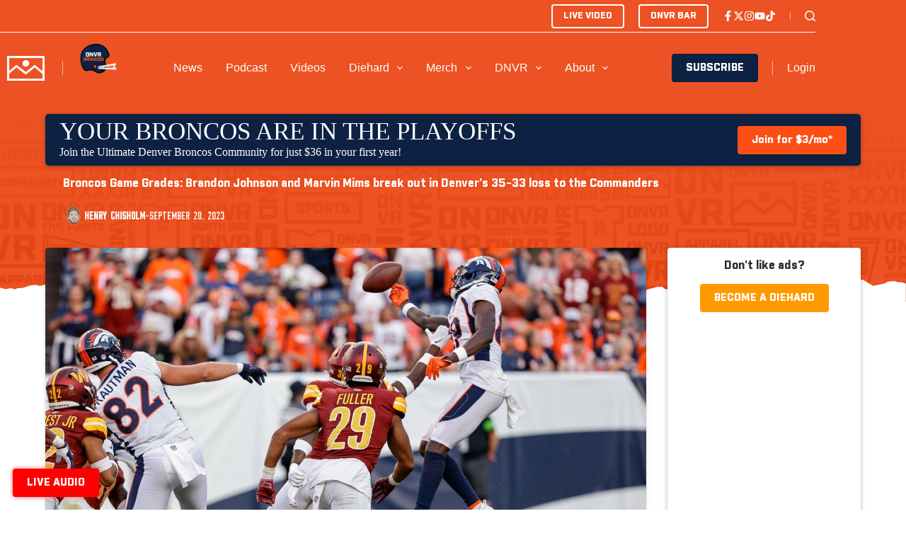

--- FILE ---
content_type: text/html; charset=UTF-8
request_url: https://thednvr.com/broncos-game-grades-brandon-johnson-and-marvin-mims-break-out-in-denvers-35-33-loss-to-the-commanders/
body_size: 89466
content:
<!doctype html>
<html lang="en-US" prefix="og: https://ogp.me/ns#">
<head>
	
	<meta charset="UTF-8">
	<meta name="viewport" content="width=device-width, initial-scale=1, maximum-scale=5, viewport-fit=cover">
	<link rel="profile" href="https://gmpg.org/xfn/11">

	<script data-cfasync="false" data-no-defer="1" data-no-minify="1" data-no-optimize="1">var ewww_webp_supported=!1;function check_webp_feature(A,e){var w;e=void 0!==e?e:function(){},ewww_webp_supported?e(ewww_webp_supported):((w=new Image).onload=function(){ewww_webp_supported=0<w.width&&0<w.height,e&&e(ewww_webp_supported)},w.onerror=function(){e&&e(!1)},w.src="data:image/webp;base64,"+{alpha:"UklGRkoAAABXRUJQVlA4WAoAAAAQAAAAAAAAAAAAQUxQSAwAAAARBxAR/Q9ERP8DAABWUDggGAAAABQBAJ0BKgEAAQAAAP4AAA3AAP7mtQAAAA=="}[A])}check_webp_feature("alpha");</script><script data-cfasync="false" data-no-defer="1" data-no-minify="1" data-no-optimize="1">var Arrive=function(c,w){"use strict";if(c.MutationObserver&&"undefined"!=typeof HTMLElement){var r,a=0,u=(r=HTMLElement.prototype.matches||HTMLElement.prototype.webkitMatchesSelector||HTMLElement.prototype.mozMatchesSelector||HTMLElement.prototype.msMatchesSelector,{matchesSelector:function(e,t){return e instanceof HTMLElement&&r.call(e,t)},addMethod:function(e,t,r){var a=e[t];e[t]=function(){return r.length==arguments.length?r.apply(this,arguments):"function"==typeof a?a.apply(this,arguments):void 0}},callCallbacks:function(e,t){t&&t.options.onceOnly&&1==t.firedElems.length&&(e=[e[0]]);for(var r,a=0;r=e[a];a++)r&&r.callback&&r.callback.call(r.elem,r.elem);t&&t.options.onceOnly&&1==t.firedElems.length&&t.me.unbindEventWithSelectorAndCallback.call(t.target,t.selector,t.callback)},checkChildNodesRecursively:function(e,t,r,a){for(var i,n=0;i=e[n];n++)r(i,t,a)&&a.push({callback:t.callback,elem:i}),0<i.childNodes.length&&u.checkChildNodesRecursively(i.childNodes,t,r,a)},mergeArrays:function(e,t){var r,a={};for(r in e)e.hasOwnProperty(r)&&(a[r]=e[r]);for(r in t)t.hasOwnProperty(r)&&(a[r]=t[r]);return a},toElementsArray:function(e){return e=void 0!==e&&("number"!=typeof e.length||e===c)?[e]:e}}),e=(l.prototype.addEvent=function(e,t,r,a){a={target:e,selector:t,options:r,callback:a,firedElems:[]};return this._beforeAdding&&this._beforeAdding(a),this._eventsBucket.push(a),a},l.prototype.removeEvent=function(e){for(var t,r=this._eventsBucket.length-1;t=this._eventsBucket[r];r--)e(t)&&(this._beforeRemoving&&this._beforeRemoving(t),(t=this._eventsBucket.splice(r,1))&&t.length&&(t[0].callback=null))},l.prototype.beforeAdding=function(e){this._beforeAdding=e},l.prototype.beforeRemoving=function(e){this._beforeRemoving=e},l),t=function(i,n){var o=new e,l=this,s={fireOnAttributesModification:!1};return o.beforeAdding(function(t){var e=t.target;e!==c.document&&e!==c||(e=document.getElementsByTagName("html")[0]);var r=new MutationObserver(function(e){n.call(this,e,t)}),a=i(t.options);r.observe(e,a),t.observer=r,t.me=l}),o.beforeRemoving(function(e){e.observer.disconnect()}),this.bindEvent=function(e,t,r){t=u.mergeArrays(s,t);for(var a=u.toElementsArray(this),i=0;i<a.length;i++)o.addEvent(a[i],e,t,r)},this.unbindEvent=function(){var r=u.toElementsArray(this);o.removeEvent(function(e){for(var t=0;t<r.length;t++)if(this===w||e.target===r[t])return!0;return!1})},this.unbindEventWithSelectorOrCallback=function(r){var a=u.toElementsArray(this),i=r,e="function"==typeof r?function(e){for(var t=0;t<a.length;t++)if((this===w||e.target===a[t])&&e.callback===i)return!0;return!1}:function(e){for(var t=0;t<a.length;t++)if((this===w||e.target===a[t])&&e.selector===r)return!0;return!1};o.removeEvent(e)},this.unbindEventWithSelectorAndCallback=function(r,a){var i=u.toElementsArray(this);o.removeEvent(function(e){for(var t=0;t<i.length;t++)if((this===w||e.target===i[t])&&e.selector===r&&e.callback===a)return!0;return!1})},this},i=new function(){var s={fireOnAttributesModification:!1,onceOnly:!1,existing:!1};function n(e,t,r){return!(!u.matchesSelector(e,t.selector)||(e._id===w&&(e._id=a++),-1!=t.firedElems.indexOf(e._id)))&&(t.firedElems.push(e._id),!0)}var c=(i=new t(function(e){var t={attributes:!1,childList:!0,subtree:!0};return e.fireOnAttributesModification&&(t.attributes=!0),t},function(e,i){e.forEach(function(e){var t=e.addedNodes,r=e.target,a=[];null!==t&&0<t.length?u.checkChildNodesRecursively(t,i,n,a):"attributes"===e.type&&n(r,i)&&a.push({callback:i.callback,elem:r}),u.callCallbacks(a,i)})})).bindEvent;return i.bindEvent=function(e,t,r){t=void 0===r?(r=t,s):u.mergeArrays(s,t);var a=u.toElementsArray(this);if(t.existing){for(var i=[],n=0;n<a.length;n++)for(var o=a[n].querySelectorAll(e),l=0;l<o.length;l++)i.push({callback:r,elem:o[l]});if(t.onceOnly&&i.length)return r.call(i[0].elem,i[0].elem);setTimeout(u.callCallbacks,1,i)}c.call(this,e,t,r)},i},o=new function(){var a={};function i(e,t){return u.matchesSelector(e,t.selector)}var n=(o=new t(function(){return{childList:!0,subtree:!0}},function(e,r){e.forEach(function(e){var t=e.removedNodes,e=[];null!==t&&0<t.length&&u.checkChildNodesRecursively(t,r,i,e),u.callCallbacks(e,r)})})).bindEvent;return o.bindEvent=function(e,t,r){t=void 0===r?(r=t,a):u.mergeArrays(a,t),n.call(this,e,t,r)},o};d(HTMLElement.prototype),d(NodeList.prototype),d(HTMLCollection.prototype),d(HTMLDocument.prototype),d(Window.prototype);var n={};return s(i,n,"unbindAllArrive"),s(o,n,"unbindAllLeave"),n}function l(){this._eventsBucket=[],this._beforeAdding=null,this._beforeRemoving=null}function s(e,t,r){u.addMethod(t,r,e.unbindEvent),u.addMethod(t,r,e.unbindEventWithSelectorOrCallback),u.addMethod(t,r,e.unbindEventWithSelectorAndCallback)}function d(e){e.arrive=i.bindEvent,s(i,e,"unbindArrive"),e.leave=o.bindEvent,s(o,e,"unbindLeave")}}(window,void 0),ewww_webp_supported=!1;function check_webp_feature(e,t){var r;ewww_webp_supported?t(ewww_webp_supported):((r=new Image).onload=function(){ewww_webp_supported=0<r.width&&0<r.height,t(ewww_webp_supported)},r.onerror=function(){t(!1)},r.src="data:image/webp;base64,"+{alpha:"UklGRkoAAABXRUJQVlA4WAoAAAAQAAAAAAAAAAAAQUxQSAwAAAARBxAR/Q9ERP8DAABWUDggGAAAABQBAJ0BKgEAAQAAAP4AAA3AAP7mtQAAAA==",animation:"UklGRlIAAABXRUJQVlA4WAoAAAASAAAAAAAAAAAAQU5JTQYAAAD/////AABBTk1GJgAAAAAAAAAAAAAAAAAAAGQAAABWUDhMDQAAAC8AAAAQBxAREYiI/gcA"}[e])}function ewwwLoadImages(e){if(e){for(var t=document.querySelectorAll(".batch-image img, .image-wrapper a, .ngg-pro-masonry-item a, .ngg-galleria-offscreen-seo-wrapper a"),r=0,a=t.length;r<a;r++)ewwwAttr(t[r],"data-src",t[r].getAttribute("data-webp")),ewwwAttr(t[r],"data-thumbnail",t[r].getAttribute("data-webp-thumbnail"));for(var i=document.querySelectorAll("div.woocommerce-product-gallery__image"),r=0,a=i.length;r<a;r++)ewwwAttr(i[r],"data-thumb",i[r].getAttribute("data-webp-thumb"))}for(var n=document.querySelectorAll("video"),r=0,a=n.length;r<a;r++)ewwwAttr(n[r],"poster",e?n[r].getAttribute("data-poster-webp"):n[r].getAttribute("data-poster-image"));for(var o,l=document.querySelectorAll("img.ewww_webp_lazy_load"),r=0,a=l.length;r<a;r++)e&&(ewwwAttr(l[r],"data-lazy-srcset",l[r].getAttribute("data-lazy-srcset-webp")),ewwwAttr(l[r],"data-srcset",l[r].getAttribute("data-srcset-webp")),ewwwAttr(l[r],"data-lazy-src",l[r].getAttribute("data-lazy-src-webp")),ewwwAttr(l[r],"data-src",l[r].getAttribute("data-src-webp")),ewwwAttr(l[r],"data-orig-file",l[r].getAttribute("data-webp-orig-file")),ewwwAttr(l[r],"data-medium-file",l[r].getAttribute("data-webp-medium-file")),ewwwAttr(l[r],"data-large-file",l[r].getAttribute("data-webp-large-file")),null!=(o=l[r].getAttribute("srcset"))&&!1!==o&&o.includes("R0lGOD")&&ewwwAttr(l[r],"src",l[r].getAttribute("data-lazy-src-webp"))),l[r].className=l[r].className.replace(/\bewww_webp_lazy_load\b/,"");for(var s=document.querySelectorAll(".ewww_webp"),r=0,a=s.length;r<a;r++)e?(ewwwAttr(s[r],"srcset",s[r].getAttribute("data-srcset-webp")),ewwwAttr(s[r],"src",s[r].getAttribute("data-src-webp")),ewwwAttr(s[r],"data-orig-file",s[r].getAttribute("data-webp-orig-file")),ewwwAttr(s[r],"data-medium-file",s[r].getAttribute("data-webp-medium-file")),ewwwAttr(s[r],"data-large-file",s[r].getAttribute("data-webp-large-file")),ewwwAttr(s[r],"data-large_image",s[r].getAttribute("data-webp-large_image")),ewwwAttr(s[r],"data-src",s[r].getAttribute("data-webp-src"))):(ewwwAttr(s[r],"srcset",s[r].getAttribute("data-srcset-img")),ewwwAttr(s[r],"src",s[r].getAttribute("data-src-img"))),s[r].className=s[r].className.replace(/\bewww_webp\b/,"ewww_webp_loaded");window.jQuery&&jQuery.fn.isotope&&jQuery.fn.imagesLoaded&&(jQuery(".fusion-posts-container-infinite").imagesLoaded(function(){jQuery(".fusion-posts-container-infinite").hasClass("isotope")&&jQuery(".fusion-posts-container-infinite").isotope()}),jQuery(".fusion-portfolio:not(.fusion-recent-works) .fusion-portfolio-wrapper").imagesLoaded(function(){jQuery(".fusion-portfolio:not(.fusion-recent-works) .fusion-portfolio-wrapper").isotope()}))}function ewwwWebPInit(e){ewwwLoadImages(e),ewwwNggLoadGalleries(e),document.arrive(".ewww_webp",function(){ewwwLoadImages(e)}),document.arrive(".ewww_webp_lazy_load",function(){ewwwLoadImages(e)}),document.arrive("videos",function(){ewwwLoadImages(e)}),"loading"==document.readyState?document.addEventListener("DOMContentLoaded",ewwwJSONParserInit):("undefined"!=typeof galleries&&ewwwNggParseGalleries(e),ewwwWooParseVariations(e))}function ewwwAttr(e,t,r){null!=r&&!1!==r&&e.setAttribute(t,r)}function ewwwJSONParserInit(){"undefined"!=typeof galleries&&check_webp_feature("alpha",ewwwNggParseGalleries),check_webp_feature("alpha",ewwwWooParseVariations)}function ewwwWooParseVariations(e){if(e)for(var t=document.querySelectorAll("form.variations_form"),r=0,a=t.length;r<a;r++){var i=t[r].getAttribute("data-product_variations"),n=!1;try{for(var o in i=JSON.parse(i))void 0!==i[o]&&void 0!==i[o].image&&(void 0!==i[o].image.src_webp&&(i[o].image.src=i[o].image.src_webp,n=!0),void 0!==i[o].image.srcset_webp&&(i[o].image.srcset=i[o].image.srcset_webp,n=!0),void 0!==i[o].image.full_src_webp&&(i[o].image.full_src=i[o].image.full_src_webp,n=!0),void 0!==i[o].image.gallery_thumbnail_src_webp&&(i[o].image.gallery_thumbnail_src=i[o].image.gallery_thumbnail_src_webp,n=!0),void 0!==i[o].image.thumb_src_webp&&(i[o].image.thumb_src=i[o].image.thumb_src_webp,n=!0));n&&ewwwAttr(t[r],"data-product_variations",JSON.stringify(i))}catch(e){}}}function ewwwNggParseGalleries(e){if(e)for(var t in galleries){var r=galleries[t];galleries[t].images_list=ewwwNggParseImageList(r.images_list)}}function ewwwNggLoadGalleries(e){e&&document.addEventListener("ngg.galleria.themeadded",function(e,t){window.ngg_galleria._create_backup=window.ngg_galleria.create,window.ngg_galleria.create=function(e,t){var r=$(e).data("id");return galleries["gallery_"+r].images_list=ewwwNggParseImageList(galleries["gallery_"+r].images_list),window.ngg_galleria._create_backup(e,t)}})}function ewwwNggParseImageList(e){for(var t in e){var r=e[t];if(void 0!==r["image-webp"]&&(e[t].image=r["image-webp"],delete e[t]["image-webp"]),void 0!==r["thumb-webp"]&&(e[t].thumb=r["thumb-webp"],delete e[t]["thumb-webp"]),void 0!==r.full_image_webp&&(e[t].full_image=r.full_image_webp,delete e[t].full_image_webp),void 0!==r.srcsets)for(var a in r.srcsets)nggSrcset=r.srcsets[a],void 0!==r.srcsets[a+"-webp"]&&(e[t].srcsets[a]=r.srcsets[a+"-webp"],delete e[t].srcsets[a+"-webp"]);if(void 0!==r.full_srcsets)for(var i in r.full_srcsets)nggFSrcset=r.full_srcsets[i],void 0!==r.full_srcsets[i+"-webp"]&&(e[t].full_srcsets[i]=r.full_srcsets[i+"-webp"],delete e[t].full_srcsets[i+"-webp"])}return e}check_webp_feature("alpha",ewwwWebPInit);</script>	<style>img:is([sizes="auto" i], [sizes^="auto," i]) { contain-intrinsic-size: 3000px 1500px }</style>
	
            <script data-no-defer="1" data-ezscrex="false" data-cfasync="false" data-pagespeed-no-defer data-cookieconsent="ignore">
                var ctPublicFunctions = {"_ajax_nonce":"96e47dbdbe","_rest_nonce":"7d698c7cca","_ajax_url":"\/wp-admin\/admin-ajax.php","_rest_url":"https:\/\/thednvr.com\/wp-json\/","data__cookies_type":"none","data__ajax_type":"rest","data__bot_detector_enabled":"0","data__frontend_data_log_enabled":1,"cookiePrefix":"","wprocket_detected":false,"host_url":"thednvr.com","text__ee_click_to_select":"Click to select the whole data","text__ee_original_email":"The original one is","text__ee_got_it":"Got it","text__ee_blocked":"Blocked","text__ee_cannot_connect":"Cannot connect","text__ee_cannot_decode":"Can not decode email. Unknown reason","text__ee_email_decoder":"CleanTalk email decoder","text__ee_wait_for_decoding":"The magic is on the way, please wait for a few seconds!","text__ee_decoding_process":"Decoding the contact data, let us a few seconds to finish. ","text__ee_wait_for_decoding_2":"Please wait while Anti-Spam by CleanTalk is decoding the email addresses."}
            </script>
        
            <script data-no-defer="1" data-ezscrex="false" data-cfasync="false" data-pagespeed-no-defer data-cookieconsent="ignore">
                var ctPublic = {"_ajax_nonce":"96e47dbdbe","settings__forms__check_internal":"0","settings__forms__check_external":"1","settings__forms__force_protection":"0","settings__forms__search_test":"0","settings__data__bot_detector_enabled":"0","settings__comments__form_decoration":"0","settings__sfw__anti_crawler":0,"blog_home":"https:\/\/thednvr.com\/","pixel__setting":"2","pixel__enabled":true,"pixel__url":"https:\/\/moderate6-v4.cleantalk.org\/pixel\/1c3ffa6ac6db771a8a69eed198e16796.gif","data__email_check_before_post":"0","data__email_check_exist_post":"1","data__cookies_type":"none","data__key_is_ok":true,"data__visible_fields_required":true,"wl_brandname":"Anti-Spam by CleanTalk","wl_brandname_short":"CleanTalk","ct_checkjs_key":1540656073,"emailEncoderPassKey":"78b7ed857d34dcd6ba6a9472f19b232d","bot_detector_forms_excluded":"W10=","advancedCacheExists":false,"varnishCacheExists":false,"wc_ajax_add_to_cart":false}
            </script>
        
<!-- Search Engine Optimization by Rank Math PRO - https://rankmath.com/ -->
<title>Broncos Game Grades: Brandon Johnson and Marvin Mims break out in Denver&#039;s 35-33 loss to the Commanders - DNVR Sports</title>
<meta name="description" content="DENVER, Colo. — Well, at least the Broncos scored some points."/>
<meta name="robots" content="follow, index, max-snippet:-1, max-video-preview:-1, max-image-preview:large"/>
<link rel="canonical" href="https://thednvr.com/broncos-game-grades-brandon-johnson-and-marvin-mims-break-out-in-denvers-35-33-loss-to-the-commanders/" />
<meta property="og:locale" content="en_US" />
<meta property="og:type" content="article" />
<meta property="og:title" content="Broncos Game Grades: Brandon Johnson and Marvin Mims break out in Denver&#039;s 35-33 loss to the Commanders - DNVR Sports" />
<meta property="og:description" content="DENVER, Colo. — Well, at least the Broncos scored some points." />
<meta property="og:url" content="https://thednvr.com/broncos-game-grades-brandon-johnson-and-marvin-mims-break-out-in-denvers-35-33-loss-to-the-commanders/" />
<meta property="og:site_name" content="DNVR Sports" />
<meta property="article:publisher" content="https://www.facebook.com/DNVRSports/" />
<meta property="article:section" content="Broncos" />
<meta property="og:updated_time" content="2023-11-21T07:19:01-07:00" />
<meta property="og:image" content="https://cdn.allcitynetwork.com/wp-content/uploads/sites/6/2023/11/21071902/USATSI_21447369_168402054_lowres-1024x683.jpg" />
<meta property="og:image:secure_url" content="https://cdn.allcitynetwork.com/wp-content/uploads/sites/6/2023/11/21071902/USATSI_21447369_168402054_lowres-1024x683.jpg" />
<meta property="og:image:width" content="1024" />
<meta property="og:image:height" content="683" />
<meta property="og:image:alt" content="Broncos Game Grades: Brandon Johnson and Marvin Mims break out in Denver&#8217;s 35-33 loss to the Commanders" />
<meta property="og:image:type" content="image/jpeg" />
<meta property="article:published_time" content="2023-09-20T02:20:12-06:00" />
<meta property="article:modified_time" content="2023-11-21T07:19:01-07:00" />
<meta name="twitter:card" content="summary_large_image" />
<meta name="twitter:title" content="Broncos Game Grades: Brandon Johnson and Marvin Mims break out in Denver&#039;s 35-33 loss to the Commanders - DNVR Sports" />
<meta name="twitter:description" content="DENVER, Colo. — Well, at least the Broncos scored some points." />
<meta name="twitter:site" content="@DNVR_Sports" />
<meta name="twitter:creator" content="@DNVR_Sports" />
<meta name="twitter:image" content="https://cdn.allcitynetwork.com/wp-content/uploads/sites/6/2023/11/21071902/USATSI_21447369_168402054_lowres-1024x683.jpg" />
<meta name="twitter:label1" content="Written by" />
<meta name="twitter:data1" content="Henry Chisholm" />
<meta name="twitter:label2" content="Time to read" />
<meta name="twitter:data2" content="12 minutes" />
<script type="application/ld+json" class="rank-math-schema-pro">{"@context":"https://schema.org","@graph":[{"@type":"Organization","@id":"https://thednvr.com/#organization","name":"DNVR Sports","sameAs":["https://www.facebook.com/DNVRSports/","https://twitter.com/DNVR_Sports"],"logo":{"@type":"ImageObject","@id":"https://thednvr.com/#logo","url":"https://cdn.allcitynetwork.com/wp-content/uploads/sites/6/2023/12/11130728/DNVR-Flag-Logo.png","contentUrl":"https://cdn.allcitynetwork.com/wp-content/uploads/sites/6/2023/12/11130728/DNVR-Flag-Logo.png","caption":"DNVR Sports","inLanguage":"en-US","width":"512","height":"512"}},{"@type":"WebSite","@id":"https://thednvr.com/#website","url":"https://thednvr.com","name":"DNVR Sports","alternateName":"DNVR","publisher":{"@id":"https://thednvr.com/#organization"},"inLanguage":"en-US"},{"@type":"ImageObject","@id":"https://cdn.allcitynetwork.com/wp-content/uploads/sites/6/2023/11/21071902/USATSI_21447369_168402054_lowres.jpg","url":"https://cdn.allcitynetwork.com/wp-content/uploads/sites/6/2023/11/21071902/USATSI_21447369_168402054_lowres.jpg","width":"2538","height":"1692","inLanguage":"en-US"},{"@type":"BreadcrumbList","@id":"https://thednvr.com/broncos-game-grades-brandon-johnson-and-marvin-mims-break-out-in-denvers-35-33-loss-to-the-commanders/#breadcrumb","itemListElement":[{"@type":"ListItem","position":"1","item":{"@id":"https://thednvr.com","name":"Home"}},{"@type":"ListItem","position":"2","item":{"@id":"https://thednvr.com/category/broncos/","name":"Broncos"}},{"@type":"ListItem","position":"3","item":{"@id":"https://thednvr.com/broncos-game-grades-brandon-johnson-and-marvin-mims-break-out-in-denvers-35-33-loss-to-the-commanders/","name":"Broncos Game Grades: Brandon Johnson and Marvin Mims break out in Denver&#8217;s 35-33 loss to the Commanders"}}]},{"@type":"WebPage","@id":"https://thednvr.com/broncos-game-grades-brandon-johnson-and-marvin-mims-break-out-in-denvers-35-33-loss-to-the-commanders/#webpage","url":"https://thednvr.com/broncos-game-grades-brandon-johnson-and-marvin-mims-break-out-in-denvers-35-33-loss-to-the-commanders/","name":"Broncos Game Grades: Brandon Johnson and Marvin Mims break out in Denver&#039;s 35-33 loss to the Commanders - DNVR Sports","datePublished":"2023-09-20T02:20:12-06:00","dateModified":"2023-11-21T07:19:01-07:00","isPartOf":{"@id":"https://thednvr.com/#website"},"primaryImageOfPage":{"@id":"https://cdn.allcitynetwork.com/wp-content/uploads/sites/6/2023/11/21071902/USATSI_21447369_168402054_lowres.jpg"},"inLanguage":"en-US","breadcrumb":{"@id":"https://thednvr.com/broncos-game-grades-brandon-johnson-and-marvin-mims-break-out-in-denvers-35-33-loss-to-the-commanders/#breadcrumb"}},{"@type":"Person","@id":"https://thednvr.com/author/henry-chisholm/","name":"Henry Chisholm","url":"https://thednvr.com/author/henry-chisholm/","image":{"@type":"ImageObject","@id":"https://thednvr.com/wp-content/uploads/sites/6/2023/12/Henry-Head-User.png","url":"https://thednvr.com/wp-content/uploads/sites/6/2023/12/Henry-Head-User.png","caption":"Henry Chisholm","inLanguage":"en-US"},"worksFor":{"@id":"https://thednvr.com/#organization"}},{"@type":"NewsArticle","headline":"Broncos Game Grades: Brandon Johnson and Marvin Mims break out in Denver&#039;s 35-33 loss to the Commanders","datePublished":"2023-09-20T02:20:12-06:00","dateModified":"2023-11-21T07:19:01-07:00","articleSection":"Broncos","author":{"@id":"https://thednvr.com/author/henry-chisholm/","name":"Henry Chisholm"},"publisher":{"@id":"https://thednvr.com/#organization"},"description":"DENVER, Colo. \u2014\u00a0Well, at least the Broncos scored some points.","copyrightYear":"2023","copyrightHolder":{"@id":"https://thednvr.com/#organization"},"name":"Broncos Game Grades: Brandon Johnson and Marvin Mims break out in Denver&#039;s 35-33 loss to the Commanders","@id":"https://thednvr.com/broncos-game-grades-brandon-johnson-and-marvin-mims-break-out-in-denvers-35-33-loss-to-the-commanders/#richSnippet","isPartOf":{"@id":"https://thednvr.com/broncos-game-grades-brandon-johnson-and-marvin-mims-break-out-in-denvers-35-33-loss-to-the-commanders/#webpage"},"image":{"@id":"https://cdn.allcitynetwork.com/wp-content/uploads/sites/6/2023/11/21071902/USATSI_21447369_168402054_lowres.jpg"},"inLanguage":"en-US","mainEntityOfPage":{"@id":"https://thednvr.com/broncos-game-grades-brandon-johnson-and-marvin-mims-break-out-in-denvers-35-33-loss-to-the-commanders/#webpage"}}]}</script>
<!-- /Rank Math WordPress SEO plugin -->

<link rel='dns-prefetch' href='//thednvr.com' />
<link rel='dns-prefetch' href='//tallysight.com' />
<link rel='dns-prefetch' href='//use.typekit.net' />
<link rel='dns-prefetch' href='//content.allcitynetwork.com' />
<link rel="alternate" type="application/rss+xml" title="DNVR Sports &raquo; Feed" href="https://thednvr.com/feed/" />
<link rel="alternate" type="application/rss+xml" title="DNVR Sports &raquo; Comments Feed" href="https://thednvr.com/comments/feed/" />
<link rel="alternate" type="text/calendar" title="DNVR Sports &raquo; iCal Feed" href="https://thednvr.com/events/?ical=1" />
<link rel="alternate" type="application/rss+xml" title="DNVR Sports &raquo; Broncos Game Grades: Brandon Johnson and Marvin Mims break out in Denver&#8217;s 35-33 loss to the Commanders Comments Feed" href="https://thednvr.com/broncos-game-grades-brandon-johnson-and-marvin-mims-break-out-in-denvers-35-33-loss-to-the-commanders/feed/" />
<script>
window._wpemojiSettings = {"baseUrl":"https:\/\/s.w.org\/images\/core\/emoji\/15.0.3\/72x72\/","ext":".png","svgUrl":"https:\/\/s.w.org\/images\/core\/emoji\/15.0.3\/svg\/","svgExt":".svg","source":{"concatemoji":"https:\/\/content.allcitynetwork.com\/wp-includes\/js\/wp-emoji-release.min.js?ver=9a124b011c9e58962dbc6b599153a5ba"}};
/*! This file is auto-generated */
!function(i,n){var o,s,e;function c(e){try{var t={supportTests:e,timestamp:(new Date).valueOf()};sessionStorage.setItem(o,JSON.stringify(t))}catch(e){}}function p(e,t,n){e.clearRect(0,0,e.canvas.width,e.canvas.height),e.fillText(t,0,0);var t=new Uint32Array(e.getImageData(0,0,e.canvas.width,e.canvas.height).data),r=(e.clearRect(0,0,e.canvas.width,e.canvas.height),e.fillText(n,0,0),new Uint32Array(e.getImageData(0,0,e.canvas.width,e.canvas.height).data));return t.every(function(e,t){return e===r[t]})}function u(e,t,n){switch(t){case"flag":return n(e,"\ud83c\udff3\ufe0f\u200d\u26a7\ufe0f","\ud83c\udff3\ufe0f\u200b\u26a7\ufe0f")?!1:!n(e,"\ud83c\uddfa\ud83c\uddf3","\ud83c\uddfa\u200b\ud83c\uddf3")&&!n(e,"\ud83c\udff4\udb40\udc67\udb40\udc62\udb40\udc65\udb40\udc6e\udb40\udc67\udb40\udc7f","\ud83c\udff4\u200b\udb40\udc67\u200b\udb40\udc62\u200b\udb40\udc65\u200b\udb40\udc6e\u200b\udb40\udc67\u200b\udb40\udc7f");case"emoji":return!n(e,"\ud83d\udc26\u200d\u2b1b","\ud83d\udc26\u200b\u2b1b")}return!1}function f(e,t,n){var r="undefined"!=typeof WorkerGlobalScope&&self instanceof WorkerGlobalScope?new OffscreenCanvas(300,150):i.createElement("canvas"),a=r.getContext("2d",{willReadFrequently:!0}),o=(a.textBaseline="top",a.font="600 32px Arial",{});return e.forEach(function(e){o[e]=t(a,e,n)}),o}function t(e){var t=i.createElement("script");t.src=e,t.defer=!0,i.head.appendChild(t)}"undefined"!=typeof Promise&&(o="wpEmojiSettingsSupports",s=["flag","emoji"],n.supports={everything:!0,everythingExceptFlag:!0},e=new Promise(function(e){i.addEventListener("DOMContentLoaded",e,{once:!0})}),new Promise(function(t){var n=function(){try{var e=JSON.parse(sessionStorage.getItem(o));if("object"==typeof e&&"number"==typeof e.timestamp&&(new Date).valueOf()<e.timestamp+604800&&"object"==typeof e.supportTests)return e.supportTests}catch(e){}return null}();if(!n){if("undefined"!=typeof Worker&&"undefined"!=typeof OffscreenCanvas&&"undefined"!=typeof URL&&URL.createObjectURL&&"undefined"!=typeof Blob)try{var e="postMessage("+f.toString()+"("+[JSON.stringify(s),u.toString(),p.toString()].join(",")+"));",r=new Blob([e],{type:"text/javascript"}),a=new Worker(URL.createObjectURL(r),{name:"wpTestEmojiSupports"});return void(a.onmessage=function(e){c(n=e.data),a.terminate(),t(n)})}catch(e){}c(n=f(s,u,p))}t(n)}).then(function(e){for(var t in e)n.supports[t]=e[t],n.supports.everything=n.supports.everything&&n.supports[t],"flag"!==t&&(n.supports.everythingExceptFlag=n.supports.everythingExceptFlag&&n.supports[t]);n.supports.everythingExceptFlag=n.supports.everythingExceptFlag&&!n.supports.flag,n.DOMReady=!1,n.readyCallback=function(){n.DOMReady=!0}}).then(function(){return e}).then(function(){var e;n.supports.everything||(n.readyCallback(),(e=n.source||{}).concatemoji?t(e.concatemoji):e.wpemoji&&e.twemoji&&(t(e.twemoji),t(e.wpemoji)))}))}((window,document),window._wpemojiSettings);
</script>
<link rel='stylesheet' id='blocksy-dynamic-global-css' href='https://content.allcitynetwork.com/wp-content/uploads/sites/6/blocksy/css/global.css?ver=93976' media='all' />
<link rel='stylesheet' id='wp-block-library-css' href='https://content.allcitynetwork.com/wp-includes/css/dist/block-library/style.min.css?ver=9a124b011c9e58962dbc6b599153a5ba' media='all' />
<link rel='stylesheet' id='mp-theme-css' href='https://content.allcitynetwork.com/wp-content/plugins/memberpress/css/ui/theme.css?ver=1.11.37' media='all' />
<link rel='stylesheet' id='tribe-events-pro-mini-calendar-block-styles-css' href='https://content.allcitynetwork.com/wp-content/plugins/events-calendar-pro/src/resources/css/tribe-events-pro-mini-calendar-block.min.css?ver=7.4.2' media='all' />
<style id='wp-emoji-styles-inline-css'>

	img.wp-smiley, img.emoji {
		display: inline !important;
		border: none !important;
		box-shadow: none !important;
		height: 1em !important;
		width: 1em !important;
		margin: 0 0.07em !important;
		vertical-align: -0.1em !important;
		background: none !important;
		padding: 0 !important;
	}
</style>
<style id='greenshift-global-css-inline-css'>
@font-face{font-family:"Falcon Sport One";src:;font-display:swap;}@media (min-width:1025px){body .nodesktop{display:none !important;}}@media (min-width:690px) and (max-width:1024.98px){body .notablet{display:none !important;}}@media (max-width:689.98px){body .nomobile{display:none !important;}}.broncos-btn-secondary{color:var(--wp--preset--color--palette-color-7,var(--theme-palette-color-7,#ffffff)) !important;background-color:var(--wp--preset--color--palette-color-10,var(--theme-palette-color-10,#0B162A)) !important;}.btn-icon .btn-icon__content-area{display:flex !important;flex-direction:row !important;align-items:center !important;column-gap:5px !important;}@media (max-width:689.98px){.btn-icon .btn-icon__content-area{align-items:center !important;column-gap:7px !important;}}.btn-icon .btn-icon__content-area .btn-icon__content-area_svg{fill:var(--wp--preset--color--palette-color-7,var(--theme-palette-color-7,#ffffff)) !important;height:19px !important;}@media (max-width:689.98px){.btn-icon .btn-icon__content-area .btn-icon__content-area_svg{height:17px !important;}}.btn-icon .btn-icon__content-area .btn-icon__content-area_span{font-family:ct_font_industry__black !important;}@media (max-width:689.98px){.btn-icon .btn-icon__content-area .btn-icon__content-area_span{font-family:ct_font_industry__black !important;font-weight:normal !important;}}.avalanche-btn-secondary{color:var(--wp--preset--color--palette-color-7,var(--theme-palette-color-7,#ffffff)) !important;background-color:var(--wp--preset--color--palette-color-12,var(--theme-palette-color-12,#2277AD)) !important;}.nuggets-btn-secondary{color:var(--wp--preset--color--palette-color-7,var(--theme-palette-color-7,#ffffff)) !important;background-color:var(--wp--preset--color--palette-color-14,var(--theme-palette-color-14,#f2b03b)) !important;}.rockies-btn-secondary{color:var(--wp--preset--color--palette-color-7,var(--theme-palette-color-7,#ffffff)) !important;background-color:var(--wp--preset--color--palette-color-16,var(--theme-palette-color-16,#131413)) !important;}.buffs-btn-secondary{color:var(--wp--preset--color--palette-color-7,var(--theme-palette-color-7,#ffffff)) !important;background-color:var(--wp--preset--color--palette-color-18,var(--theme-palette-color-18,#CFAE1E)) !important;}.rams-btn-secondary{color:var(--wp--preset--color--palette-color-7,var(--theme-palette-color-7,#ffffff)) !important;background-color:var(--wp--preset--color--palette-color-20,var(--theme-palette-color-20,#9D945E)) !important;}@media (max-width:1024.98px){body .h4:is(h1,h2,h3,h4,h5,h6){font-size:22px;}}@media (max-width:689.98px){body .h4:is(h1,h2,h3,h4,h5,h6){font-size:20px;}}body .image-cta{width:100%;}body .image-cta img{border-top-left-radius:4px;border-bottom-left-radius:4px;border-top-right-radius:4px;border-bottom-right-radius:4px;box-shadow:0px 4px 6px 0px rgba(0,0,0,0.1),0px 1px 3px 0px rgba(0,0,0,0.08);}.btn{color:var(--wp--preset--color--palette-color-7,var(--theme-palette-color-7,#ffffff)) !important;text-transform:uppercase !important;font-weight:normal !important;font-family:ct_font_industry__black !important;}.btn .btn-icon__content-area{display:flex !important;flex-direction:row !important;align-items:center !important;column-gap:5px !important;}@media (max-width:689.98px){.btn .btn-icon__content-area{align-items:center !important;column-gap:7px !important;}}
</style>
<style id='global-styles-inline-css'>
:root{--wp--preset--aspect-ratio--square: 1;--wp--preset--aspect-ratio--4-3: 4/3;--wp--preset--aspect-ratio--3-4: 3/4;--wp--preset--aspect-ratio--3-2: 3/2;--wp--preset--aspect-ratio--2-3: 2/3;--wp--preset--aspect-ratio--16-9: 16/9;--wp--preset--aspect-ratio--9-16: 9/16;--wp--preset--color--black: #000000;--wp--preset--color--cyan-bluish-gray: #abb8c3;--wp--preset--color--white: #ffffff;--wp--preset--color--pale-pink: #f78da7;--wp--preset--color--vivid-red: #cf2e2e;--wp--preset--color--luminous-vivid-orange: #ff6900;--wp--preset--color--luminous-vivid-amber: #fcb900;--wp--preset--color--light-green-cyan: #7bdcb5;--wp--preset--color--vivid-green-cyan: #00d084;--wp--preset--color--pale-cyan-blue: #8ed1fc;--wp--preset--color--vivid-cyan-blue: #0693e3;--wp--preset--color--vivid-purple: #9b51e0;--wp--preset--color--palette-color-1: var(--theme-palette-color-1, #313131);--wp--preset--color--palette-color-2: var(--theme-palette-color-2, #000000);--wp--preset--color--palette-color-3: var(--theme-palette-color-3, #686868);--wp--preset--color--palette-color-4: var(--theme-palette-color-4, #ececec);--wp--preset--color--palette-color-5: var(--theme-palette-color-5, #e0e0e0);--wp--preset--color--palette-color-6: var(--theme-palette-color-6, #F7F7F7);--wp--preset--color--palette-color-7: var(--theme-palette-color-7, #ffffff);--wp--preset--color--palette-color-8: var(--theme-palette-color-8, #f90);--wp--preset--color--palette-color-9: var(--theme-palette-color-9, #fc4f15);--wp--preset--color--palette-color-10: var(--theme-palette-color-10, #0d2143);--wp--preset--color--palette-color-11: var(--theme-palette-color-11, #4d1124);--wp--preset--color--palette-color-12: var(--theme-palette-color-12, #2277AD);--wp--preset--color--palette-color-13: var(--theme-palette-color-13, #0F223C);--wp--preset--color--palette-color-14: var(--theme-palette-color-14, #f2b03b);--wp--preset--color--palette-color-15: var(--theme-palette-color-15, #2F1C54);--wp--preset--color--palette-color-16: var(--theme-palette-color-16, #131413);--wp--preset--color--palette-color-17: var(--theme-palette-color-17, #000000);--wp--preset--color--palette-color-18: var(--theme-palette-color-18, #CFAE1E);--wp--preset--color--palette-color-19: var(--theme-palette-color-19, #2A492F);--wp--preset--color--palette-color-20: var(--theme-palette-color-20, #9D945E);--wp--preset--gradient--vivid-cyan-blue-to-vivid-purple: linear-gradient(135deg,rgba(6,147,227,1) 0%,rgb(155,81,224) 100%);--wp--preset--gradient--light-green-cyan-to-vivid-green-cyan: linear-gradient(135deg,rgb(122,220,180) 0%,rgb(0,208,130) 100%);--wp--preset--gradient--luminous-vivid-amber-to-luminous-vivid-orange: linear-gradient(135deg,rgba(252,185,0,1) 0%,rgba(255,105,0,1) 100%);--wp--preset--gradient--luminous-vivid-orange-to-vivid-red: linear-gradient(135deg,rgba(255,105,0,1) 0%,rgb(207,46,46) 100%);--wp--preset--gradient--very-light-gray-to-cyan-bluish-gray: linear-gradient(135deg,rgb(238,238,238) 0%,rgb(169,184,195) 100%);--wp--preset--gradient--cool-to-warm-spectrum: linear-gradient(135deg,rgb(74,234,220) 0%,rgb(151,120,209) 20%,rgb(207,42,186) 40%,rgb(238,44,130) 60%,rgb(251,105,98) 80%,rgb(254,248,76) 100%);--wp--preset--gradient--blush-light-purple: linear-gradient(135deg,rgb(255,206,236) 0%,rgb(152,150,240) 100%);--wp--preset--gradient--blush-bordeaux: linear-gradient(135deg,rgb(254,205,165) 0%,rgb(254,45,45) 50%,rgb(107,0,62) 100%);--wp--preset--gradient--luminous-dusk: linear-gradient(135deg,rgb(255,203,112) 0%,rgb(199,81,192) 50%,rgb(65,88,208) 100%);--wp--preset--gradient--pale-ocean: linear-gradient(135deg,rgb(255,245,203) 0%,rgb(182,227,212) 50%,rgb(51,167,181) 100%);--wp--preset--gradient--electric-grass: linear-gradient(135deg,rgb(202,248,128) 0%,rgb(113,206,126) 100%);--wp--preset--gradient--midnight: linear-gradient(135deg,rgb(2,3,129) 0%,rgb(40,116,252) 100%);--wp--preset--gradient--juicy-peach: linear-gradient(to right, #ffecd2 0%, #fcb69f 100%);--wp--preset--gradient--young-passion: linear-gradient(to right, #ff8177 0%, #ff867a 0%, #ff8c7f 21%, #f99185 52%, #cf556c 78%, #b12a5b 100%);--wp--preset--gradient--true-sunset: linear-gradient(to right, #fa709a 0%, #fee140 100%);--wp--preset--gradient--morpheus-den: linear-gradient(to top, #30cfd0 0%, #330867 100%);--wp--preset--gradient--plum-plate: linear-gradient(135deg, #667eea 0%, #764ba2 100%);--wp--preset--gradient--aqua-splash: linear-gradient(15deg, #13547a 0%, #80d0c7 100%);--wp--preset--gradient--love-kiss: linear-gradient(to top, #ff0844 0%, #ffb199 100%);--wp--preset--gradient--new-retrowave: linear-gradient(to top, #3b41c5 0%, #a981bb 49%, #ffc8a9 100%);--wp--preset--gradient--plum-bath: linear-gradient(to top, #cc208e 0%, #6713d2 100%);--wp--preset--gradient--high-flight: linear-gradient(to right, #0acffe 0%, #495aff 100%);--wp--preset--gradient--teen-party: linear-gradient(-225deg, #FF057C 0%, #8D0B93 50%, #321575 100%);--wp--preset--gradient--fabled-sunset: linear-gradient(-225deg, #231557 0%, #44107A 29%, #FF1361 67%, #FFF800 100%);--wp--preset--gradient--arielle-smile: radial-gradient(circle 248px at center, #16d9e3 0%, #30c7ec 47%, #46aef7 100%);--wp--preset--gradient--itmeo-branding: linear-gradient(180deg, #2af598 0%, #009efd 100%);--wp--preset--gradient--deep-blue: linear-gradient(to right, #6a11cb 0%, #2575fc 100%);--wp--preset--gradient--strong-bliss: linear-gradient(to right, #f78ca0 0%, #f9748f 19%, #fd868c 60%, #fe9a8b 100%);--wp--preset--gradient--sweet-period: linear-gradient(to top, #3f51b1 0%, #5a55ae 13%, #7b5fac 25%, #8f6aae 38%, #a86aa4 50%, #cc6b8e 62%, #f18271 75%, #f3a469 87%, #f7c978 100%);--wp--preset--gradient--purple-division: linear-gradient(to top, #7028e4 0%, #e5b2ca 100%);--wp--preset--gradient--cold-evening: linear-gradient(to top, #0c3483 0%, #a2b6df 100%, #6b8cce 100%, #a2b6df 100%);--wp--preset--gradient--mountain-rock: linear-gradient(to right, #868f96 0%, #596164 100%);--wp--preset--gradient--desert-hump: linear-gradient(to top, #c79081 0%, #dfa579 100%);--wp--preset--gradient--ethernal-constance: linear-gradient(to top, #09203f 0%, #537895 100%);--wp--preset--gradient--happy-memories: linear-gradient(-60deg, #ff5858 0%, #f09819 100%);--wp--preset--gradient--grown-early: linear-gradient(to top, #0ba360 0%, #3cba92 100%);--wp--preset--gradient--morning-salad: linear-gradient(-225deg, #B7F8DB 0%, #50A7C2 100%);--wp--preset--gradient--night-call: linear-gradient(-225deg, #AC32E4 0%, #7918F2 48%, #4801FF 100%);--wp--preset--gradient--mind-crawl: linear-gradient(-225deg, #473B7B 0%, #3584A7 51%, #30D2BE 100%);--wp--preset--gradient--angel-care: linear-gradient(-225deg, #FFE29F 0%, #FFA99F 48%, #FF719A 100%);--wp--preset--gradient--juicy-cake: linear-gradient(to top, #e14fad 0%, #f9d423 100%);--wp--preset--gradient--rich-metal: linear-gradient(to right, #d7d2cc 0%, #304352 100%);--wp--preset--gradient--mole-hall: linear-gradient(-20deg, #616161 0%, #9bc5c3 100%);--wp--preset--gradient--cloudy-knoxville: linear-gradient(120deg, #fdfbfb 0%, #ebedee 100%);--wp--preset--gradient--soft-grass: linear-gradient(to top, #c1dfc4 0%, #deecdd 100%);--wp--preset--gradient--saint-petersburg: linear-gradient(135deg, #f5f7fa 0%, #c3cfe2 100%);--wp--preset--gradient--everlasting-sky: linear-gradient(135deg, #fdfcfb 0%, #e2d1c3 100%);--wp--preset--gradient--kind-steel: linear-gradient(-20deg, #e9defa 0%, #fbfcdb 100%);--wp--preset--gradient--over-sun: linear-gradient(60deg, #abecd6 0%, #fbed96 100%);--wp--preset--gradient--premium-white: linear-gradient(to top, #d5d4d0 0%, #d5d4d0 1%, #eeeeec 31%, #efeeec 75%, #e9e9e7 100%);--wp--preset--gradient--clean-mirror: linear-gradient(45deg, #93a5cf 0%, #e4efe9 100%);--wp--preset--gradient--wild-apple: linear-gradient(to top, #d299c2 0%, #fef9d7 100%);--wp--preset--gradient--snow-again: linear-gradient(to top, #e6e9f0 0%, #eef1f5 100%);--wp--preset--gradient--confident-cloud: linear-gradient(to top, #dad4ec 0%, #dad4ec 1%, #f3e7e9 100%);--wp--preset--gradient--glass-water: linear-gradient(to top, #dfe9f3 0%, white 100%);--wp--preset--gradient--perfect-white: linear-gradient(-225deg, #E3FDF5 0%, #FFE6FA 100%);--wp--preset--font-size--small: 13px;--wp--preset--font-size--medium: 20px;--wp--preset--font-size--large: clamp(22px, 1.375rem + ((1vw - 3.2px) * 0.625), 30px);--wp--preset--font-size--x-large: clamp(30px, 1.875rem + ((1vw - 3.2px) * 1.563), 50px);--wp--preset--font-size--xx-large: clamp(45px, 2.813rem + ((1vw - 3.2px) * 2.734), 80px);--wp--preset--font-family--flounder-medium: ct_font_flounder__medium;--wp--preset--font-family--industry-black: ct_font_industry__black;--wp--preset--spacing--20: 0.44rem;--wp--preset--spacing--30: 0.67rem;--wp--preset--spacing--40: 1rem;--wp--preset--spacing--50: 1.5rem;--wp--preset--spacing--60: 2.25rem;--wp--preset--spacing--70: 3.38rem;--wp--preset--spacing--80: 5.06rem;--wp--preset--shadow--natural: 6px 6px 9px rgba(0, 0, 0, 0.2);--wp--preset--shadow--deep: 12px 12px 50px rgba(0, 0, 0, 0.4);--wp--preset--shadow--sharp: 6px 6px 0px rgba(0, 0, 0, 0.2);--wp--preset--shadow--outlined: 6px 6px 0px -3px rgba(255, 255, 255, 1), 6px 6px rgba(0, 0, 0, 1);--wp--preset--shadow--crisp: 6px 6px 0px rgba(0, 0, 0, 1);}:root { --wp--style--global--content-size: var(--theme-block-max-width);--wp--style--global--wide-size: var(--theme-block-wide-max-width); }:where(body) { margin: 0; }.wp-site-blocks > .alignleft { float: left; margin-right: 2em; }.wp-site-blocks > .alignright { float: right; margin-left: 2em; }.wp-site-blocks > .aligncenter { justify-content: center; margin-left: auto; margin-right: auto; }:where(.wp-site-blocks) > * { margin-block-start: var(--theme-content-spacing); margin-block-end: 0; }:where(.wp-site-blocks) > :first-child { margin-block-start: 0; }:where(.wp-site-blocks) > :last-child { margin-block-end: 0; }:root { --wp--style--block-gap: var(--theme-content-spacing); }:root :where(.is-layout-flow) > :first-child{margin-block-start: 0;}:root :where(.is-layout-flow) > :last-child{margin-block-end: 0;}:root :where(.is-layout-flow) > *{margin-block-start: var(--theme-content-spacing);margin-block-end: 0;}:root :where(.is-layout-constrained) > :first-child{margin-block-start: 0;}:root :where(.is-layout-constrained) > :last-child{margin-block-end: 0;}:root :where(.is-layout-constrained) > *{margin-block-start: var(--theme-content-spacing);margin-block-end: 0;}:root :where(.is-layout-flex){gap: var(--theme-content-spacing);}:root :where(.is-layout-grid){gap: var(--theme-content-spacing);}.is-layout-flow > .alignleft{float: left;margin-inline-start: 0;margin-inline-end: 2em;}.is-layout-flow > .alignright{float: right;margin-inline-start: 2em;margin-inline-end: 0;}.is-layout-flow > .aligncenter{margin-left: auto !important;margin-right: auto !important;}.is-layout-constrained > .alignleft{float: left;margin-inline-start: 0;margin-inline-end: 2em;}.is-layout-constrained > .alignright{float: right;margin-inline-start: 2em;margin-inline-end: 0;}.is-layout-constrained > .aligncenter{margin-left: auto !important;margin-right: auto !important;}.is-layout-constrained > :where(:not(.alignleft):not(.alignright):not(.alignfull)){max-width: var(--wp--style--global--content-size);margin-left: auto !important;margin-right: auto !important;}.is-layout-constrained > .alignwide{max-width: var(--wp--style--global--wide-size);}body .is-layout-flex{display: flex;}.is-layout-flex{flex-wrap: wrap;align-items: center;}.is-layout-flex > :is(*, div){margin: 0;}body .is-layout-grid{display: grid;}.is-layout-grid > :is(*, div){margin: 0;}body{padding-top: 0px;padding-right: 0px;padding-bottom: 0px;padding-left: 0px;}.has-black-color{color: var(--wp--preset--color--black) !important;}.has-cyan-bluish-gray-color{color: var(--wp--preset--color--cyan-bluish-gray) !important;}.has-white-color{color: var(--wp--preset--color--white) !important;}.has-pale-pink-color{color: var(--wp--preset--color--pale-pink) !important;}.has-vivid-red-color{color: var(--wp--preset--color--vivid-red) !important;}.has-luminous-vivid-orange-color{color: var(--wp--preset--color--luminous-vivid-orange) !important;}.has-luminous-vivid-amber-color{color: var(--wp--preset--color--luminous-vivid-amber) !important;}.has-light-green-cyan-color{color: var(--wp--preset--color--light-green-cyan) !important;}.has-vivid-green-cyan-color{color: var(--wp--preset--color--vivid-green-cyan) !important;}.has-pale-cyan-blue-color{color: var(--wp--preset--color--pale-cyan-blue) !important;}.has-vivid-cyan-blue-color{color: var(--wp--preset--color--vivid-cyan-blue) !important;}.has-vivid-purple-color{color: var(--wp--preset--color--vivid-purple) !important;}.has-palette-color-1-color{color: var(--wp--preset--color--palette-color-1) !important;}.has-palette-color-2-color{color: var(--wp--preset--color--palette-color-2) !important;}.has-palette-color-3-color{color: var(--wp--preset--color--palette-color-3) !important;}.has-palette-color-4-color{color: var(--wp--preset--color--palette-color-4) !important;}.has-palette-color-5-color{color: var(--wp--preset--color--palette-color-5) !important;}.has-palette-color-6-color{color: var(--wp--preset--color--palette-color-6) !important;}.has-palette-color-7-color{color: var(--wp--preset--color--palette-color-7) !important;}.has-palette-color-8-color{color: var(--wp--preset--color--palette-color-8) !important;}.has-palette-color-9-color{color: var(--wp--preset--color--palette-color-9) !important;}.has-palette-color-10-color{color: var(--wp--preset--color--palette-color-10) !important;}.has-palette-color-11-color{color: var(--wp--preset--color--palette-color-11) !important;}.has-palette-color-12-color{color: var(--wp--preset--color--palette-color-12) !important;}.has-palette-color-13-color{color: var(--wp--preset--color--palette-color-13) !important;}.has-palette-color-14-color{color: var(--wp--preset--color--palette-color-14) !important;}.has-palette-color-15-color{color: var(--wp--preset--color--palette-color-15) !important;}.has-palette-color-16-color{color: var(--wp--preset--color--palette-color-16) !important;}.has-palette-color-17-color{color: var(--wp--preset--color--palette-color-17) !important;}.has-palette-color-18-color{color: var(--wp--preset--color--palette-color-18) !important;}.has-palette-color-19-color{color: var(--wp--preset--color--palette-color-19) !important;}.has-palette-color-20-color{color: var(--wp--preset--color--palette-color-20) !important;}.has-black-background-color{background-color: var(--wp--preset--color--black) !important;}.has-cyan-bluish-gray-background-color{background-color: var(--wp--preset--color--cyan-bluish-gray) !important;}.has-white-background-color{background-color: var(--wp--preset--color--white) !important;}.has-pale-pink-background-color{background-color: var(--wp--preset--color--pale-pink) !important;}.has-vivid-red-background-color{background-color: var(--wp--preset--color--vivid-red) !important;}.has-luminous-vivid-orange-background-color{background-color: var(--wp--preset--color--luminous-vivid-orange) !important;}.has-luminous-vivid-amber-background-color{background-color: var(--wp--preset--color--luminous-vivid-amber) !important;}.has-light-green-cyan-background-color{background-color: var(--wp--preset--color--light-green-cyan) !important;}.has-vivid-green-cyan-background-color{background-color: var(--wp--preset--color--vivid-green-cyan) !important;}.has-pale-cyan-blue-background-color{background-color: var(--wp--preset--color--pale-cyan-blue) !important;}.has-vivid-cyan-blue-background-color{background-color: var(--wp--preset--color--vivid-cyan-blue) !important;}.has-vivid-purple-background-color{background-color: var(--wp--preset--color--vivid-purple) !important;}.has-palette-color-1-background-color{background-color: var(--wp--preset--color--palette-color-1) !important;}.has-palette-color-2-background-color{background-color: var(--wp--preset--color--palette-color-2) !important;}.has-palette-color-3-background-color{background-color: var(--wp--preset--color--palette-color-3) !important;}.has-palette-color-4-background-color{background-color: var(--wp--preset--color--palette-color-4) !important;}.has-palette-color-5-background-color{background-color: var(--wp--preset--color--palette-color-5) !important;}.has-palette-color-6-background-color{background-color: var(--wp--preset--color--palette-color-6) !important;}.has-palette-color-7-background-color{background-color: var(--wp--preset--color--palette-color-7) !important;}.has-palette-color-8-background-color{background-color: var(--wp--preset--color--palette-color-8) !important;}.has-palette-color-9-background-color{background-color: var(--wp--preset--color--palette-color-9) !important;}.has-palette-color-10-background-color{background-color: var(--wp--preset--color--palette-color-10) !important;}.has-palette-color-11-background-color{background-color: var(--wp--preset--color--palette-color-11) !important;}.has-palette-color-12-background-color{background-color: var(--wp--preset--color--palette-color-12) !important;}.has-palette-color-13-background-color{background-color: var(--wp--preset--color--palette-color-13) !important;}.has-palette-color-14-background-color{background-color: var(--wp--preset--color--palette-color-14) !important;}.has-palette-color-15-background-color{background-color: var(--wp--preset--color--palette-color-15) !important;}.has-palette-color-16-background-color{background-color: var(--wp--preset--color--palette-color-16) !important;}.has-palette-color-17-background-color{background-color: var(--wp--preset--color--palette-color-17) !important;}.has-palette-color-18-background-color{background-color: var(--wp--preset--color--palette-color-18) !important;}.has-palette-color-19-background-color{background-color: var(--wp--preset--color--palette-color-19) !important;}.has-palette-color-20-background-color{background-color: var(--wp--preset--color--palette-color-20) !important;}.has-black-border-color{border-color: var(--wp--preset--color--black) !important;}.has-cyan-bluish-gray-border-color{border-color: var(--wp--preset--color--cyan-bluish-gray) !important;}.has-white-border-color{border-color: var(--wp--preset--color--white) !important;}.has-pale-pink-border-color{border-color: var(--wp--preset--color--pale-pink) !important;}.has-vivid-red-border-color{border-color: var(--wp--preset--color--vivid-red) !important;}.has-luminous-vivid-orange-border-color{border-color: var(--wp--preset--color--luminous-vivid-orange) !important;}.has-luminous-vivid-amber-border-color{border-color: var(--wp--preset--color--luminous-vivid-amber) !important;}.has-light-green-cyan-border-color{border-color: var(--wp--preset--color--light-green-cyan) !important;}.has-vivid-green-cyan-border-color{border-color: var(--wp--preset--color--vivid-green-cyan) !important;}.has-pale-cyan-blue-border-color{border-color: var(--wp--preset--color--pale-cyan-blue) !important;}.has-vivid-cyan-blue-border-color{border-color: var(--wp--preset--color--vivid-cyan-blue) !important;}.has-vivid-purple-border-color{border-color: var(--wp--preset--color--vivid-purple) !important;}.has-palette-color-1-border-color{border-color: var(--wp--preset--color--palette-color-1) !important;}.has-palette-color-2-border-color{border-color: var(--wp--preset--color--palette-color-2) !important;}.has-palette-color-3-border-color{border-color: var(--wp--preset--color--palette-color-3) !important;}.has-palette-color-4-border-color{border-color: var(--wp--preset--color--palette-color-4) !important;}.has-palette-color-5-border-color{border-color: var(--wp--preset--color--palette-color-5) !important;}.has-palette-color-6-border-color{border-color: var(--wp--preset--color--palette-color-6) !important;}.has-palette-color-7-border-color{border-color: var(--wp--preset--color--palette-color-7) !important;}.has-palette-color-8-border-color{border-color: var(--wp--preset--color--palette-color-8) !important;}.has-palette-color-9-border-color{border-color: var(--wp--preset--color--palette-color-9) !important;}.has-palette-color-10-border-color{border-color: var(--wp--preset--color--palette-color-10) !important;}.has-palette-color-11-border-color{border-color: var(--wp--preset--color--palette-color-11) !important;}.has-palette-color-12-border-color{border-color: var(--wp--preset--color--palette-color-12) !important;}.has-palette-color-13-border-color{border-color: var(--wp--preset--color--palette-color-13) !important;}.has-palette-color-14-border-color{border-color: var(--wp--preset--color--palette-color-14) !important;}.has-palette-color-15-border-color{border-color: var(--wp--preset--color--palette-color-15) !important;}.has-palette-color-16-border-color{border-color: var(--wp--preset--color--palette-color-16) !important;}.has-palette-color-17-border-color{border-color: var(--wp--preset--color--palette-color-17) !important;}.has-palette-color-18-border-color{border-color: var(--wp--preset--color--palette-color-18) !important;}.has-palette-color-19-border-color{border-color: var(--wp--preset--color--palette-color-19) !important;}.has-palette-color-20-border-color{border-color: var(--wp--preset--color--palette-color-20) !important;}.has-vivid-cyan-blue-to-vivid-purple-gradient-background{background: var(--wp--preset--gradient--vivid-cyan-blue-to-vivid-purple) !important;}.has-light-green-cyan-to-vivid-green-cyan-gradient-background{background: var(--wp--preset--gradient--light-green-cyan-to-vivid-green-cyan) !important;}.has-luminous-vivid-amber-to-luminous-vivid-orange-gradient-background{background: var(--wp--preset--gradient--luminous-vivid-amber-to-luminous-vivid-orange) !important;}.has-luminous-vivid-orange-to-vivid-red-gradient-background{background: var(--wp--preset--gradient--luminous-vivid-orange-to-vivid-red) !important;}.has-very-light-gray-to-cyan-bluish-gray-gradient-background{background: var(--wp--preset--gradient--very-light-gray-to-cyan-bluish-gray) !important;}.has-cool-to-warm-spectrum-gradient-background{background: var(--wp--preset--gradient--cool-to-warm-spectrum) !important;}.has-blush-light-purple-gradient-background{background: var(--wp--preset--gradient--blush-light-purple) !important;}.has-blush-bordeaux-gradient-background{background: var(--wp--preset--gradient--blush-bordeaux) !important;}.has-luminous-dusk-gradient-background{background: var(--wp--preset--gradient--luminous-dusk) !important;}.has-pale-ocean-gradient-background{background: var(--wp--preset--gradient--pale-ocean) !important;}.has-electric-grass-gradient-background{background: var(--wp--preset--gradient--electric-grass) !important;}.has-midnight-gradient-background{background: var(--wp--preset--gradient--midnight) !important;}.has-juicy-peach-gradient-background{background: var(--wp--preset--gradient--juicy-peach) !important;}.has-young-passion-gradient-background{background: var(--wp--preset--gradient--young-passion) !important;}.has-true-sunset-gradient-background{background: var(--wp--preset--gradient--true-sunset) !important;}.has-morpheus-den-gradient-background{background: var(--wp--preset--gradient--morpheus-den) !important;}.has-plum-plate-gradient-background{background: var(--wp--preset--gradient--plum-plate) !important;}.has-aqua-splash-gradient-background{background: var(--wp--preset--gradient--aqua-splash) !important;}.has-love-kiss-gradient-background{background: var(--wp--preset--gradient--love-kiss) !important;}.has-new-retrowave-gradient-background{background: var(--wp--preset--gradient--new-retrowave) !important;}.has-plum-bath-gradient-background{background: var(--wp--preset--gradient--plum-bath) !important;}.has-high-flight-gradient-background{background: var(--wp--preset--gradient--high-flight) !important;}.has-teen-party-gradient-background{background: var(--wp--preset--gradient--teen-party) !important;}.has-fabled-sunset-gradient-background{background: var(--wp--preset--gradient--fabled-sunset) !important;}.has-arielle-smile-gradient-background{background: var(--wp--preset--gradient--arielle-smile) !important;}.has-itmeo-branding-gradient-background{background: var(--wp--preset--gradient--itmeo-branding) !important;}.has-deep-blue-gradient-background{background: var(--wp--preset--gradient--deep-blue) !important;}.has-strong-bliss-gradient-background{background: var(--wp--preset--gradient--strong-bliss) !important;}.has-sweet-period-gradient-background{background: var(--wp--preset--gradient--sweet-period) !important;}.has-purple-division-gradient-background{background: var(--wp--preset--gradient--purple-division) !important;}.has-cold-evening-gradient-background{background: var(--wp--preset--gradient--cold-evening) !important;}.has-mountain-rock-gradient-background{background: var(--wp--preset--gradient--mountain-rock) !important;}.has-desert-hump-gradient-background{background: var(--wp--preset--gradient--desert-hump) !important;}.has-ethernal-constance-gradient-background{background: var(--wp--preset--gradient--ethernal-constance) !important;}.has-happy-memories-gradient-background{background: var(--wp--preset--gradient--happy-memories) !important;}.has-grown-early-gradient-background{background: var(--wp--preset--gradient--grown-early) !important;}.has-morning-salad-gradient-background{background: var(--wp--preset--gradient--morning-salad) !important;}.has-night-call-gradient-background{background: var(--wp--preset--gradient--night-call) !important;}.has-mind-crawl-gradient-background{background: var(--wp--preset--gradient--mind-crawl) !important;}.has-angel-care-gradient-background{background: var(--wp--preset--gradient--angel-care) !important;}.has-juicy-cake-gradient-background{background: var(--wp--preset--gradient--juicy-cake) !important;}.has-rich-metal-gradient-background{background: var(--wp--preset--gradient--rich-metal) !important;}.has-mole-hall-gradient-background{background: var(--wp--preset--gradient--mole-hall) !important;}.has-cloudy-knoxville-gradient-background{background: var(--wp--preset--gradient--cloudy-knoxville) !important;}.has-soft-grass-gradient-background{background: var(--wp--preset--gradient--soft-grass) !important;}.has-saint-petersburg-gradient-background{background: var(--wp--preset--gradient--saint-petersburg) !important;}.has-everlasting-sky-gradient-background{background: var(--wp--preset--gradient--everlasting-sky) !important;}.has-kind-steel-gradient-background{background: var(--wp--preset--gradient--kind-steel) !important;}.has-over-sun-gradient-background{background: var(--wp--preset--gradient--over-sun) !important;}.has-premium-white-gradient-background{background: var(--wp--preset--gradient--premium-white) !important;}.has-clean-mirror-gradient-background{background: var(--wp--preset--gradient--clean-mirror) !important;}.has-wild-apple-gradient-background{background: var(--wp--preset--gradient--wild-apple) !important;}.has-snow-again-gradient-background{background: var(--wp--preset--gradient--snow-again) !important;}.has-confident-cloud-gradient-background{background: var(--wp--preset--gradient--confident-cloud) !important;}.has-glass-water-gradient-background{background: var(--wp--preset--gradient--glass-water) !important;}.has-perfect-white-gradient-background{background: var(--wp--preset--gradient--perfect-white) !important;}.has-small-font-size{font-size: var(--wp--preset--font-size--small) !important;}.has-medium-font-size{font-size: var(--wp--preset--font-size--medium) !important;}.has-large-font-size{font-size: var(--wp--preset--font-size--large) !important;}.has-x-large-font-size{font-size: var(--wp--preset--font-size--x-large) !important;}.has-xx-large-font-size{font-size: var(--wp--preset--font-size--xx-large) !important;}.has-flounder-medium-font-family{font-family: var(--wp--preset--font-family--flounder-medium) !important;}.has-industry-black-font-family{font-family: var(--wp--preset--font-family--industry-black) !important;}
:root :where(.wp-block-pullquote){font-size: clamp(0.984em, 0.984rem + ((1vw - 0.2em) * 0.645), 1.5em);line-height: 1.6;}
</style>
<link rel='stylesheet' id='ajax-load-more-css' href='https://content.allcitynetwork.com/wp-content/plugins/ajax-load-more/build/frontend/ajax-load-more.min.css?ver=7.3.1' media='all' />
<link rel='stylesheet' id='blocksy-typekit-css' href='https://use.typekit.net/kli3pcp.css?ver=2.0.91' media='all' />
<link rel='stylesheet' id='ct_public_css-css' href='https://content.allcitynetwork.com/wp-content/plugins/cleantalk-spam-protect/css/cleantalk-public.min.css?ver=6.51' media='all' />
<link rel='stylesheet' id='ct_email_decoder_css-css' href='https://content.allcitynetwork.com/wp-content/plugins/cleantalk-spam-protect/css/cleantalk-email-decoder.min.css?ver=6.51' media='all' />
<link rel='stylesheet' id='ct-main-styles-css' href='https://content.allcitynetwork.com/wp-content/themes/blocksy/static/bundle/main.min.css?ver=2.0.91' media='all' />
<link rel='stylesheet' id='ct-page-title-styles-css' href='https://content.allcitynetwork.com/wp-content/themes/blocksy/static/bundle/page-title.min.css?ver=2.0.91' media='all' />
<link rel='stylesheet' id='ct-tribe-events-styles-css' href='https://content.allcitynetwork.com/wp-content/themes/blocksy/static/bundle/tribe-events.min.css?ver=2.0.91' media='all' />
<link rel='stylesheet' id='ct-share-box-styles-css' href='https://content.allcitynetwork.com/wp-content/themes/blocksy/static/bundle/share-box.min.css?ver=2.0.91' media='all' />
<link rel='stylesheet' id='ct-comments-styles-css' href='https://content.allcitynetwork.com/wp-content/themes/blocksy/static/bundle/comments.min.css?ver=2.0.91' media='all' />
<link rel='stylesheet' id='ct-author-box-styles-css' href='https://content.allcitynetwork.com/wp-content/themes/blocksy/static/bundle/author-box.min.css?ver=2.0.91' media='all' />
<link rel='stylesheet' id='ct-wpforms-styles-css' href='https://content.allcitynetwork.com/wp-content/themes/blocksy/static/bundle/wpforms.min.css?ver=2.0.91' media='all' />
<style id='greenshift-post-css-236025-inline-css'>
.gspb_container-id-gsbp-d2afb92{flex-direction:column;box-sizing:border-box}#gspb_container-id-gsbp-d2afb92.gspb_container>p:last-of-type{margin-bottom:0}#gspb_container-id-gsbp-d2afb92.gspb_container{position:relative;display:flex;flex-direction:column;row-gap:15px;column-gap:15px;margin-bottom:0}#gspb_image-id-gsbp-d5d68d7{text-align:center}#gspb_image-id-gsbp-d5d68d7 img{object-fit:cover;vertical-align:top;display:inline-block;box-sizing:border-box;max-width:100%;height:auto}
</style>
<style id='greenshift-post-css-242719-inline-css'>
.gsbp-7792a6a{margin-bottom:30px!important}.gsbp-7792a6a,.gsbp-80278d2{font-family:ct_font_flounder__medium!important;text-align:center!important;margin-top:15px!important}
</style>
<style id='greenshift-post-css-216541-inline-css'>
.gspb_container-id-gsbp-bb94eea,.gspb_container-id-gsbp-e13f4a3{flex-direction:column;box-sizing:border-box}#gspb_container-id-gsbp-bb94eea.gspb_container>p:last-of-type,#gspb_container-id-gsbp-e13f4a3.gspb_container>p:last-of-type{margin-bottom:0}#gspb_container-id-gsbp-bb94eea.gspb_container{position:relative;display:flex;flex-direction:column;justify-content:center;align-content:center}@media (max-width: 689.98px){#gspb_container-id-gsbp-bb94eea.gspb_container{align-items:stretch}}#gspb_container-id-gsbp-bb94eea.gspb_container{box-shadow:0 1px 2px 0 rgba(60,64,67,.32),0 2px 6px 0 rgba(60,64,67,.15),0 1px 8px 0 rgba(0,0,0,.1);margin-top:30px;margin-bottom:30px;padding-right:15px;padding-bottom:15px;padding-left:15px;overflow-x:hidden;overflow-y:hidden;border-top-left-radius:4px;border-top-right-radius:4px;border-bottom-right-radius:4px;border-bottom-left-radius:4px}@media (max-width: 689.98px){#gspb_container-id-gsbp-bb94eea.gspb_container{border-top-left-radius:4px;border-top-right-radius:4px;border-bottom-right-radius:4px;border-bottom-left-radius:4px}}#gspb_container-id-gsbp-bb94eea.gspb_container>.gspb_backgroundOverlay{border-top-left-radius:4px;border-top-right-radius:4px;border-bottom-right-radius:4px;border-bottom-left-radius:4px}@media (max-width: 689.98px){#gspb_container-id-gsbp-bb94eea.gspb_container>.gspb_backgroundOverlay{border-top-left-radius:4px;border-top-right-radius:4px;border-bottom-right-radius:4px;border-bottom-left-radius:4px}}#gspb_container-id-gsbp-bb94eea.gspb_container{background-color:var(--wp--preset--color--palette-color-7, var(--theme-palette-color-7, #ffffff))}#gspb_container-id-gsbp-e13f4a3.gspb_container{position:relative;display:flex;flex-direction:column;row-gap:15px;column-gap:15px;padding-top:15px}@media (max-width: 689.98px){#gspb_container-id-gsbp-e13f4a3.gspb_container{padding-top:15px}}.gspb_text-id-gsbp-73d5a30{font-family:ct_font_industry__black,sans-serif}.gspb_text-id-gsbp-73d5a30,.gspb_text-id-gsbp-73d5a30 .gsap-g-line{text-align:center!important}@media (max-width: 689.98px){.gspb_text-id-gsbp-73d5a30{margin-bottom:0!important}}#gspb_button-id-gsbp-16f0860{display:flex;justify-content:center}#gspb_button-id-gsbp-16f0860 .gspb-buttonbox-text{display:flex;flex-direction:column}#gspb_button-id-gsbp-16f0860>.gspb-buttonbox{box-sizing:border-box;font-family:ct_font_industry__black,sans-serif;text-transform:uppercase;font-weight:400!important}
</style>
<style id='greenshift-post-css-70656-inline-css'>
.gspb_container-id-gsbp-1341c49,.gspb_container-id-gsbp-abb8fc8{flex-direction:column;box-sizing:border-box}#gspb_container-id-gsbp-1341c49.gspb_container>p:last-of-type,#gspb_container-id-gsbp-13eb5cd.gspb_container>p:last-of-type,#gspb_container-id-gsbp-abb8fc8.gspb_container>p:last-of-type,#gspb_container-id-gsbp-b88f1df.gspb_container>p:last-of-type,#gspb_container-id-gsbp-ed87836.gspb_container>p:last-of-type{margin-bottom:0}#gspb_image-id-gsbp-50cdd25 img{vertical-align:top;display:inline-block;box-sizing:border-box;max-width:100%;width:210px;height:auto}#gspb_image-id-gsbp-50cdd25{height:auto}@media (max-width: 1024.98px){#gspb_image-id-gsbp-50cdd25,#gspb_image-id-gsbp-50cdd25 img{height:auto}}@media (max-width: 689.98px){#gspb_image-id-gsbp-50cdd25,#gspb_image-id-gsbp-50cdd25 img{height:auto}}@media (max-width: 689.98px){#gspb_image-id-gsbp-50cdd25,#gspb_image-id-gsbp-50cdd25 img{height:auto}}#gspb_container-id-gsbp-1341c49.gspb_container,#gspb_container-id-gsbp-abb8fc8.gspb_container{position:relative;display:flex;flex-direction:column;justify-content:flex-end;align-items:center;row-gap:15px;column-gap:15px;margin:0;padding:0}#gspb_image-id-gsbp-f5ef913 img{vertical-align:top;display:inline-block;box-sizing:border-box;max-width:100%;width:210px;height:auto}#gspb_image-id-gsbp-f5ef913{height:auto}@media (max-width: 1024.98px){#gspb_image-id-gsbp-f5ef913,#gspb_image-id-gsbp-f5ef913 img{height:auto}}@media (max-width: 689.98px){#gspb_image-id-gsbp-f5ef913,#gspb_image-id-gsbp-f5ef913 img{height:auto}}@media (max-width: 689.98px){#gspb_image-id-gsbp-f5ef913,#gspb_image-id-gsbp-f5ef913 img{height:auto}}#gspb_row-id-gsbp-53e70ea{justify-content:space-between;margin-top:0;margin-bottom:0;display:flex;flex-wrap:wrap;padding:30px 50px}#gspb_row-id-gsbp-53e70ea>.gspb_row__content{display:flex;justify-content:space-between;margin:0 auto;width:100%;flex-wrap:wrap}.gspb_row{position:relative}div[id^=gspb_col-id]{box-sizing:border-box;position:relative;padding:var(--gs-row-column-padding, 15px min(3vw, 20px))}body.gspb-bodyfront #gspb_row-id-gsbp-53e70ea>.gspb_row__content{width:var(--theme-container-width, 1200px);max-width:var(--theme-normal-container-max-width, 1200px)}@media (max-width: 1024.98px){#gspb_row-id-gsbp-53e70ea{padding:15px}}@media (max-width: 689.98px){#gspb_row-id-gsbp-53e70ea{padding:15px}}#gspb_row-id-gsbp-53e70ea{box-shadow:0 2px 4px 0 rgba(0,0,0,.07),0 1px 3px 0 rgba(0,0,0,.08);background-image:url(https://cdn.allcitynetwork.com/wp-content/uploads/sites/6/2024/04/15042701/DNVR_PodBKGDs__DNVR.png)}#gspb_row-id-gsbp-53e70ea,#gspb_row-id-gsbp-53e70ea>.gspb_backgroundOverlay{border-top-left-radius:4px;border-top-right-radius:4px;border-bottom-right-radius:4px;border-bottom-left-radius:4px}#gspb_col-id-gsbp-8603f4a.gspb_row__col--4{width:33.333333333333336%}@media (max-width: 1024.98px){#gspb_col-id-gsbp-8603f4a.gspb_row__col--4{width:100%}}@media (max-width: 689.98px){#gspb_col-id-gsbp-8603f4a.gspb_row__col--4{width:100%}}@media (min-width: 1025px){body.gspb-bodyfront #gspb_col-id-gsbp-8603f4a.gspb_row__col--4{width:calc(40% - 0px - 0px)}}.gspb_row #gspb_col-id-gsbp-8603f4a.gspb_row__col--4{margin:0;padding:0}@media (max-width: 1024.98px){.gspb_row #gspb_col-id-gsbp-8603f4a.gspb_row__col--4{margin-bottom:15px}}@media (max-width: 689.98px){.gspb_row #gspb_col-id-gsbp-8603f4a.gspb_row__col--4{margin-bottom:15px}}body #gspb_col-id-gsbp-8603f4a.gspb_row__col--4{display:flex;flex-direction:row;align-items:center}@media (max-width: 1024.98px){body #gspb_col-id-gsbp-8603f4a.gspb_row__col--4{justify-content:center}}@media (max-width: 689.98px){body #gspb_col-id-gsbp-8603f4a.gspb_row__col--4{justify-content:center}}.gspb_container-id-gsbp-13eb5cd,.gspb_container-id-gsbp-b88f1df,.gspb_container-id-gsbp-ed87836{flex-direction:column;box-sizing:border-box}#gspb_container-id-gsbp-13eb5cd.gspb_container{position:relative;display:flex;flex-direction:row;flex-wrap:nowrap}@media (max-width: 1024.98px){#gspb_container-id-gsbp-13eb5cd.gspb_container{flex-direction:column}}@media (max-width: 689.98px){#gspb_container-id-gsbp-13eb5cd.gspb_container{flex-direction:column}}#gspb_container-id-gsbp-13eb5cd.gspb_container{margin-top:0;margin-bottom:0}@media (max-width: 1024.98px){#gspb_container-id-gsbp-13eb5cd.gspb_container{margin-right:0;margin-bottom:0;margin-left:3px;overflow:visible}}@media (max-width: 689.98px){#gspb_container-id-gsbp-13eb5cd.gspb_container{margin:0;overflow:visible}}#gspb_container-id-gsbp-ed87836.gspb_container{position:relative;display:flex;flex-direction:column;flex-wrap:nowrap;align-items:stretch;column-gap:0}@media (max-width: 1024.98px){#gspb_container-id-gsbp-ed87836.gspb_container{align-items:center}}@media (max-width: 689.98px){#gspb_container-id-gsbp-ed87836.gspb_container{align-items:center}}#gspb_container-id-gsbp-ed87836.gspb_container{margin:0 0 0 15px;padding:0}@media (max-width: 1024.98px){#gspb_container-id-gsbp-ed87836.gspb_container{margin-top:-40px;margin-left:0}}@media (max-width: 689.98px){#gspb_container-id-gsbp-ed87836.gspb_container{margin-top:0;margin-left:0}}#gspb_heading-id-gsbp-787754d{text-transform:uppercase;font-size:45px}@media (max-width: 689.98px){#gspb_heading-id-gsbp-787754d{font-size:25px}}#gspb_heading-id-gsbp-787754d,#gspb_heading-id-gsbp-787754d .wp-block a,#gspb_heading-id-gsbp-787754d .wp-block a:hover,#gspb_heading-id-gsbp-787754d a,#gspb_heading-id-gsbp-787754d a:hover,#gspb_heading-id-gsbp-787754d:hover{color:var(--wp--preset--color--palette-color-7, var(--theme-palette-color-7, #ffffff))}#gspb_heading-id-gsbp-787754d,.gspb_row #gspb_col-id-gsbp-844e42d.gspb_row__col--8{margin:0;padding:0}#gspb_heading-id-gsbp-4f5fdaf{text-transform:uppercase;font-size:20px}@media (max-width: 689.98px){#gspb_heading-id-gsbp-4f5fdaf{font-size:12px;text-align:center!important}#gspb_heading-id-gsbp-4f5fdaf .gsap-g-line{text-align:center!important}}#gspb_heading-id-gsbp-4f5fdaf{color:var(--wp--preset--color--palette-color-6, var(--theme-palette-color-6, #F7F7F7));margin-top:0;margin-bottom:0;margin-left:0}@media (max-width: 689.98px){#gspb_heading-id-gsbp-4f5fdaf{margin-bottom:0;margin-left:0}}#gspb_col-id-gsbp-844e42d.gspb_row__col--8{width:66.66666666666667%}@media (max-width: 1024.98px){#gspb_col-id-gsbp-844e42d.gspb_row__col--8{width:100%}}@media (max-width: 689.98px){#gspb_col-id-gsbp-844e42d.gspb_row__col--8{width:100%}}@media (min-width: 1025px){body.gspb-bodyfront #gspb_col-id-gsbp-844e42d.gspb_row__col--8{width:calc(60% - 0px - 0px)}}#gspb_container-id-gsbp-b88f1df.gspb_container,body #gspb_col-id-gsbp-844e42d.gspb_row__col--8{display:flex;flex-direction:column;justify-content:center}#gspb_container-id-gsbp-b88f1df.gspb_container{position:relative;margin:0;padding-top:0;padding-bottom:0;padding-left:0}@media (max-width: 689.98px){#gspb_container-id-gsbp-b88f1df.gspb_container{margin-bottom:0}}
</style>
<style id='greenshift-post-css-1965-inline-css'>
#gspb_image-id-gsbp-9890da3{text-align:center}@media (max-width: 689.98px){#gspb_image-id-gsbp-9890da3{text-align:center}}#gspb_image-id-gsbp-9890da3 img{vertical-align:top;display:inline-block;box-sizing:border-box;max-width:100%;width:150px;height:auto}#gspb_image-id-gsbp-9890da3{height:auto}@media (max-width: 1024.98px){#gspb_image-id-gsbp-9890da3,#gspb_image-id-gsbp-9890da3 img{height:auto}}@media (max-width: 689.98px){#gspb_image-id-gsbp-9890da3,#gspb_image-id-gsbp-9890da3 img{height:auto}}@media (max-width: 689.98px){#gspb_image-id-gsbp-9890da3,#gspb_image-id-gsbp-9890da3 img{height:auto}}#gspb_heading-id-gsbp-d5b2b2c{text-transform:uppercase;font-size:30px}@media (max-width: 689.98px){#gspb_heading-id-gsbp-d5b2b2c{font-size:1.2rem}}#gspb_heading-id-gsbp-d5b2b2c,#gspb_heading-id-gsbp-d5b2b2c .gsap-g-line{text-align:center!important}@media (max-width: 1024.98px){#gspb_heading-id-gsbp-d5b2b2c,#gspb_heading-id-gsbp-d5b2b2c .gsap-g-line{text-align:center!important}}@media (max-width: 689.98px){#gspb_heading-id-gsbp-d5b2b2c,#gspb_heading-id-gsbp-d5b2b2c .gsap-g-line{text-align:center!important}}#gspb_heading-id-gsbp-d5b2b2c,#gspb_heading-id-gsbp-d5b2b2c .wp-block a,#gspb_heading-id-gsbp-d5b2b2c .wp-block a:hover,#gspb_heading-id-gsbp-d5b2b2c a,#gspb_heading-id-gsbp-d5b2b2c a:hover,#gspb_heading-id-gsbp-d5b2b2c:hover{color:var(--wp--preset--color--palette-color-2, var(--theme-palette-color-2, #000000))}#gspb_heading-id-gsbp-d5b2b2c{margin:15px 0 5px;padding:0}@media (max-width: 689.98px){#gspb_heading-id-gsbp-d5b2b2c{margin-top:0;margin-bottom:5px}}#gspb_heading-id-gsbp-4ca0db7{text-transform:uppercase;font-size:18px}@media (max-width: 689.98px){#gspb_heading-id-gsbp-4ca0db7{font-size:.9rem}}#gspb_heading-id-gsbp-4ca0db7,#gspb_heading-id-gsbp-4ca0db7 .gsap-g-line{text-align:center!important}@media (max-width: 1024.98px){#gspb_heading-id-gsbp-4ca0db7,#gspb_heading-id-gsbp-4ca0db7 .gsap-g-line{text-align:center!important}}@media (max-width: 689.98px){#gspb_heading-id-gsbp-4ca0db7,#gspb_heading-id-gsbp-4ca0db7 .gsap-g-line{text-align:center!important}}#gspb_heading-id-gsbp-4ca0db7,#gspb_heading-id-gsbp-4ca0db7 .wp-block a,#gspb_heading-id-gsbp-4ca0db7 .wp-block a:hover,#gspb_heading-id-gsbp-4ca0db7 a,#gspb_heading-id-gsbp-4ca0db7 a:hover,#gspb_heading-id-gsbp-4ca0db7:hover{color:var(--wp--preset--color--palette-color-2, var(--theme-palette-color-2, #000000))}#gspb_heading-id-gsbp-4ca0db7{margin:0 0 15px;padding:0}@media (max-width: 689.98px){#gspb_heading-id-gsbp-4ca0db7{margin-top:0;margin-bottom:15px}}#gspb_heading-id-gsbp-2a82e24{font-size:20px}@media (max-width: 689.98px){#gspb_heading-id-gsbp-2a82e24{font-size:1rem}}#gspb_heading-id-gsbp-2a82e24,#gspb_heading-id-gsbp-2a82e24 .gsap-g-line{text-align:center!important}#gspb_heading-id-gsbp-2a82e24{font-weight:400!important;color:var(--wp--preset--color--palette-color-2, var(--theme-palette-color-2, #000000));margin-top:0;margin-bottom:0}@media (max-width: 689.98px){#gspb_heading-id-gsbp-2a82e24{margin-bottom:10px}}.gspb_text-id-gsbp-3c28f49{font-family:ct_font_flounder__medium,sans-serif;font-size:15px}@media (max-width: 689.98px){.gspb_text-id-gsbp-3c28f49{font-size:.75rem}}.gspb_text-id-gsbp-3c28f49,.gspb_text-id-gsbp-3c28f49 .gsap-g-line{text-align:center!important}.gspb_text-id-gsbp-3c28f49{font-weight:400!important;color:var(--wp--preset--color--palette-color-2, var(--theme-palette-color-2, #000000));margin:15px 70px 0!important}@media (max-width: 689.98px){.gspb_text-id-gsbp-3c28f49{margin-top:0!important;margin-right:0!important;margin-left:0!important}}.gspb_text-id-gsbp-c6b543b{font-family:ct_font_flounder__medium,sans-serif;font-size:15px}@media (max-width: 689.98px){.gspb_text-id-gsbp-c6b543b{font-size:15px}}#gspb_heading-id-gsbp-728deb9,#gspb_heading-id-gsbp-728deb9 .gsap-g-line,.gspb_text-id-gsbp-c6b543b,.gspb_text-id-gsbp-c6b543b .gsap-g-line{text-align:center!important}.gspb_text-id-gsbp-c6b543b{font-weight:400!important;color:var(--wp--preset--color--palette-color-2, var(--theme-palette-color-2, #000000));margin-top:15px!important;margin-right:70px!important;margin-left:70px!important}@media (max-width: 689.98px){.gspb_text-id-gsbp-c6b543b{margin-top:15px!important;margin-right:0!important;margin-left:0!important}}#gspb_heading-id-gsbp-728deb9{font-weight:400!important;margin-top:0;margin-bottom:0}@media (max-width: 689.98px){#gspb_heading-id-gsbp-728deb9{margin-bottom:0}}#gspb_button-id-gsbp-26f0ecc{display:flex;justify-content:flex-start}#gspb_button-id-gsbp-26f0ecc .gspb-buttonbox-text{display:flex;flex-direction:column}#gspb_button-id-gsbp-26f0ecc>.gspb-buttonbox{box-sizing:border-box;font-family:ct_font_industry__black,sans-serif;text-transform:uppercase;font-weight:400!important}#gspb_svgBox-id-gsbp-5aba14f{display:flex;margin:0;padding:10px 0;width:450px!important}#gspb_svgBox-id-gsbp-5aba14f svg{margin-top:0!important;margin-bottom:0!important;padding:0!important;overflow:visible;width:450px!important}@media (max-width: 689.98px){#gspb_svgBox-id-gsbp-5aba14f,#gspb_svgBox-id-gsbp-5aba14f svg{width:200px!important}}#gspb_svgBox-id-gsbp-5aba14f svg{height:3px!important;max-width:100%}.gspb_text-id-gsbp-087bf18{font-family:ct_font_flounder__medium,sans-serif;font-size:17px}@media (max-width: 689.98px){.gspb_text-id-gsbp-087bf18{font-size:15px}}.gspb_text-id-gsbp-087bf18,.gspb_text-id-gsbp-087bf18 .gsap-g-line{text-align:center!important;writing-mode:initial}.gspb_text-id-gsbp-087bf18{font-weight:300!important;margin:0 70px!important}.gspb_text-id-gsbp-9aca762{font-family:ct_font_industry__black,sans-serif;text-transform:uppercase;font-size:17px}@media (max-width: 689.98px){.gspb_text-id-gsbp-9aca762{font-size:15px}}.gspb_text-id-gsbp-9aca762,.gspb_text-id-gsbp-9aca762 .gsap-g-line{text-align:center!important;writing-mode:initial}.gspb_text-id-gsbp-9aca762{text-decoration:underline;font-weight:300!important;margin:0 70px!important}.gspbgrid_id-gsbp-2790c8a .wp-block-repeater-template{list-style:none;margin:0;padding:0}.gspbgrid_id-gsbp-2790c8a .wp-block-repeater-template:before{display:none!important}.gspbgrid_id-gsbp-2790c8a .gspbgrid_item{box-sizing:border-box}.gspbgrid_id-gsbp-2790c8a .gspbgrid_id-gsbp-2790c8a-inner>.gspbgrid_item{position:relative}.gspbgrid_id-gsbp-2790c8a .gspbgrid_id-gsbp-2790c8a-inner{display:block}.gspb_container-id-gsbp-294f57f{flex-direction:column;box-sizing:border-box}#gspb_container-id-gsbp-294f57f.gspb_container>p:last-of-type,#gspb_container-id-gsbp-9b803d2.gspb_container>p:last-of-type,#gspb_container-id-gsbp-9cba57e.gspb_container>p:last-of-type{margin-bottom:0}#gspb_container-id-gsbp-294f57f.gspb_container{display:flex;flex-direction:column;align-content:center;align-items:center;column-gap:0}@media (max-width: 689.98px){#gspb_container-id-gsbp-294f57f.gspb_container{align-content:center;align-items:center}}#gspb_container-id-gsbp-294f57f.gspb_container{margin-top:-170px;margin-bottom:0;padding:0 30px 50px}@media (max-width: 689.98px){#gspb_container-id-gsbp-294f57f.gspb_container{margin-top:-225px;padding-top:25px;padding-right:15px;padding-left:15px}}#gspb_container-id-gsbp-294f57f.gspb_container,#gspb_container-id-gsbp-294f57f.gspb_container>.gspb_backgroundOverlay{border-top-left-radius:4px;border-top-right-radius:4px;border-bottom-right-radius:4px;border-bottom-left-radius:4px}#gspb_container-id-gsbp-294f57f.gspb_container>.gspb_backgroundOverlay{position:absolute;top:0;left:0;width:100%;height:100%;z-index:-1;background-image:linear-gradient(0deg,#f7f7f7 0,#f7f7f7 85%,rgba(255,255,255,0) 100%)}#gspb_container-id-gsbp-294f57f.gspb_container{isolation:isolate}.gspb_container-id-gsbp-9cba57e{flex-direction:column;box-sizing:border-box}#gspb_container-id-gsbp-9cba57e.gspb_container{display:flex;flex-direction:column;align-items:center}@media (max-width: 1024.98px){#gspb_container-id-gsbp-9cba57e.gspb_container{flex-direction:column;align-items:stretch}}@media (max-width: 689.98px){#gspb_container-id-gsbp-9cba57e.gspb_container{flex-direction:column;align-items:stretch}}#gspb_container-id-gsbp-9cba57e.gspb_container{margin-bottom:15px}[data-style-id=gsbp-5f72ef5]{margin:5px;padding:5px 15px;background-color:var(--wp--preset--color--palette-color-7, var(--theme-palette-color-7, #ffffff));border-top-left-radius:4px;border-top-right-radius:4px;border-bottom-right-radius:4px;border-bottom-left-radius:4px;font-family:ct_font_flounder__medium,sans-serif;font-size:15px;font-weight:400!important;color:var(--wp--preset--color--palette-color-2, var(--theme-palette-color-2, #000000));min-width:500px}@media (max-width: 1024.98px){[data-style-id=gsbp-5f72ef5]{min-width:0}}[data-style-id=gsbp-8d1fe42]{margin:5px;padding:5px 15px;background-color:var(--wp--preset--color--palette-color-7, var(--theme-palette-color-7, #ffffff));border-top-left-radius:4px;border-top-right-radius:4px;border-bottom-right-radius:4px;border-bottom-left-radius:4px;font-family:ct_font_flounder__medium,sans-serif;font-size:15px;font-weight:400!important;color:var(--wp--preset--color--palette-color-2, var(--theme-palette-color-2, #000000));min-width:500px}@media (max-width: 1024.98px){[data-style-id=gsbp-8d1fe42]{min-width:0}}[data-style-id=gsbp-45bb85f]{margin:5px;padding:5px 15px;background-color:var(--wp--preset--color--palette-color-7, var(--theme-palette-color-7, #ffffff));border-top-left-radius:4px;border-top-right-radius:4px;border-bottom-right-radius:4px;border-bottom-left-radius:4px;font-family:ct_font_flounder__medium,sans-serif;font-size:15px;font-weight:400!important;color:var(--wp--preset--color--palette-color-2, var(--theme-palette-color-2, #000000));min-width:500px}@media (max-width: 1024.98px){[data-style-id=gsbp-45bb85f]{min-width:0}}[data-style-id=gsbp-69ca438]{margin:5px;padding:5px 15px;background-color:var(--wp--preset--color--palette-color-7, var(--theme-palette-color-7, #ffffff));border-top-left-radius:4px;border-top-right-radius:4px;border-bottom-right-radius:4px;border-bottom-left-radius:4px;font-family:ct_font_flounder__medium,sans-serif;font-size:15px;font-weight:400!important;color:var(--wp--preset--color--palette-color-2, var(--theme-palette-color-2, #000000));min-width:500px}@media (max-width: 1024.98px){[data-style-id=gsbp-69ca438]{min-width:0}}[data-style-id=gsbp-204a98a]{margin:5px;padding:5px 15px;background-color:var(--wp--preset--color--palette-color-7, var(--theme-palette-color-7, #ffffff));border-top-left-radius:4px;border-top-right-radius:4px;border-bottom-right-radius:4px;border-bottom-left-radius:4px;font-family:ct_font_flounder__medium,sans-serif;font-size:15px;font-weight:400!important;color:var(--wp--preset--color--palette-color-2, var(--theme-palette-color-2, #000000));min-width:500px}@media (max-width: 1024.98px){[data-style-id=gsbp-204a98a]{min-width:0}}.gspb_container-id-gsbp-9b803d2{flex-direction:column;box-sizing:border-box}.gspb_container{position:relative}#gspb_container-id-gsbp-9b803d2.gspb_container{display:flex;flex-direction:column;align-items:center;row-gap:15px}.gspb_text-id-gsbp-26912aa{font-size:12px}@media (max-width: 689.98px){.gspb_text-id-gsbp-26912aa{font-size:10px}}.gspb_text-id-gsbp-26912aa,.gspb_text-id-gsbp-26912aa .gsap-g-line{text-align:center!important}.gspb_text-id-gsbp-26912aa{color:var(--wp--preset--color--palette-color-2, var(--theme-palette-color-2, #000000));margin-top:10px!important;margin-bottom:0!important}
</style>
<style id='greenshift-post-css-1024-inline-css'>
#gspb_col-id-gsbp-6ad5612.gspb_row__col--12{width:100%}@media (max-width: 689.98px){#gspb_col-id-gsbp-6ad5612.gspb_row__col--12{width:100%}}.gspb_row #gspb_col-id-gsbp-6ad5612.gspb_row__col--12{padding:0}@media (max-width: 689.98px){.gspb_row #gspb_col-id-gsbp-6ad5612.gspb_row__col--12{margin:0;padding-right:0;padding-bottom:0;padding-left:0}}.gspb_container-id-gsbp-5a03303{flex-direction:column;box-sizing:border-box}#gspb_container-id-gsbp-08584c3a-6fa1.gspb_container>p:last-of-type,#gspb_container-id-gsbp-0b76c613-d015.gspb_container>p:last-of-type,#gspb_container-id-gsbp-17fe9a5.gspb_container>p:last-of-type,#gspb_container-id-gsbp-3bc61a0e-87a6.gspb_container>p:last-of-type,#gspb_container-id-gsbp-3f41e07f-4bc5.gspb_container>p:last-of-type,#gspb_container-id-gsbp-4c90a803-c680.gspb_container>p:last-of-type,#gspb_container-id-gsbp-50ba590.gspb_container>p:last-of-type,#gspb_container-id-gsbp-5a03303.gspb_container>p:last-of-type,#gspb_container-id-gsbp-6cc9ac60-343a.gspb_container>p:last-of-type,#gspb_container-id-gsbp-76fd1d0e-b96c.gspb_container>p:last-of-type,#gspb_container-id-gsbp-89ad330.gspb_container>p:last-of-type,#gspb_container-id-gsbp-8d2f70d.gspb_container>p:last-of-type,#gspb_container-id-gsbp-9a18bd1.gspb_container>p:last-of-type,#gspb_container-id-gsbp-cbaa7b6.gspb_container>p:last-of-type,#gspb_container-id-gsbp-eabc7a45-bdfd.gspb_container>p:last-of-type,#gspb_container-id-gsbp-eaff6717-eab2.gspb_container>p:last-of-type,#gspb_container-id-gsbp-f3b91de.gspb_container>p:last-of-type,#gspb_container-id-gsbp-f5acea86-4ea1.gspb_container>p:last-of-type,.gs-toggler-wrapper p:last-of-type{margin-bottom:0}#gspb_container-id-gsbp-5a03303.gspb_container{position:relative;display:flex;flex-direction:column;flex-wrap:nowrap;justify-content:flex-start;align-content:flex-start;align-items:stretch}@media (max-width: 689.98px){#gspb_container-id-gsbp-5a03303.gspb_container{flex-direction:column;flex-wrap:nowrap;justify-content:flex-start;align-content:flex-start;align-items:stretch}}#gspb_container-id-gsbp-5a03303.gspb_container{margin:0 25px;padding-bottom:2vw}@media (max-width: 689.98px){#gspb_container-id-gsbp-5a03303.gspb_container{margin:0 0 0 3px;padding-bottom:60px;overflow:visible}}.gspb_id-gsbp-1526df3 h1.gspb-dynamic-title-element{margin-bottom:10px}@media (max-width: 689.98px){.gspb_id-gsbp-1526df3 h1.gspb-dynamic-title-element{margin-top:15px;margin-bottom:15px}}body .gspb_id-gsbp-1526df3 h1.gspb-dynamic-title-element{font-family:ct_font_industry__black,sans-serif}@media (max-width: 689.98px){body .gspb_id-gsbp-1526df3 h1.gspb-dynamic-title-element{font-size:25px}}body .gspb_id-gsbp-1526df3 h1.gspb-dynamic-title-element,body .gspb_id-gsbp-1526df3 h1.gspb-dynamic-title-element .gsap-g-line{writing-mode:initial;text-orientation:initial}.gspb_id-gsbp-3cdba75 .gspb_meta_value:hover,body .gspb_id-gsbp-1526df3 h1.gspb-dynamic-title-element,body .gspb_id-gsbp-1526df3 h1.gspb-dynamic-title-element .wp-block a,body .gspb_id-gsbp-1526df3 h1.gspb-dynamic-title-element a{color:var(--wp--preset--color--palette-color-7, var(--theme-palette-color-7, #ffffff))}.gspb_id-gsbp-1526df3{display:flex;align-items:center}.gspb_container-id-gsbp-f3b91de{flex-direction:column;box-sizing:border-box}#gspb_container-id-gsbp-f3b91de.gspb_container{position:relative;display:flex;flex-direction:row;align-content:center;align-items:center;row-gap:15px;column-gap:10px;padding-top:10px;padding-bottom:20px}@media (max-width: 689.98px){#gspb_container-id-gsbp-f3b91de.gspb_container{padding-top:0;padding-bottom:15px}}.gspb_id-gsbp-3cdba75 .gspb_meta_value{margin-top:-2px}@media (max-width: 689.98px){.gspb_id-gsbp-3cdba75 .gspb_meta_value{margin-top:4px}}.gspb_id-gsbp-3cdba75 .gspb_meta_value{font-family:ct_font_flounder__medium,sans-serif;text-transform:uppercase;font-size:13px}@media (max-width: 689.98px){.gspb_id-gsbp-3cdba75 .gspb_meta_value{font-size:12px}}.gspb_id-gsbp-3cdba75 .gspb_meta_value{font-weight:700!important}.gspb_id-gsbp-2306de9 .gspb_meta_value:hover,.gspb_id-gsbp-3cdba75 .gspb_meta_value,.gspb_id-gsbp-3cdba75 .gspb_meta_value .wp-block a,.gspb_id-gsbp-3cdba75 .gspb_meta_value a{color:var(--wp--preset--color--palette-color-6, var(--theme-palette-color-6, #F7F7F7))}.gspb_id-gsbp-3cdba75 .gspb_meta_value .wp-block a:hover,.gspb_id-gsbp-3cdba75 .gspb_meta_value a:hover{color:var(--wp--preset--color--palette-color-7, var(--theme-palette-color-7, #ffffff))}#gspb_iconBox-id-gsbp-b30a70e svg{height:6px!important;width:6px!important;min-width:6px!important;margin:0!important}#gspb_iconBox-id-gsbp-b30a70e{justify-content:center;display:flex}#gspb_iconBox-id-gsbp-b30a70e svg,#gspb_iconBox-id-gsbp-b30a70e svg path,#gspb_iconBox-id-gsbp-b30a70e svg:hover,#gspb_iconBox-id-gsbp-b30a70e svg:hover path{fill:var(--wp--preset--color--palette-color-6, var(--theme-palette-color-6, #F7F7F7))!important}#gspb_iconBox-id-gsbp-b30a70e .gspb_iconBox__wrapper{margin-bottom:0}.gspb_id-gsbp-2306de9,.gspb_id-gsbp-3cdba75{display:flex;align-items:center}.gspb_id-gsbp-2306de9 .gspb_meta_value{margin-top:-2px}@media (max-width: 689.98px){.gspb_id-gsbp-2306de9 .gspb_meta_value{margin-top:4px}}.gspb_id-gsbp-2306de9 .gspb_meta_value{font-family:ct_font_flounder__medium,sans-serif;text-transform:uppercase;font-size:13px}@media (max-width: 689.98px){.gspb_id-gsbp-2306de9 .gspb_meta_value{font-size:12px}}.gspb_id-gsbp-2306de9 .gspb_meta_value{font-weight:400!important}.gspb_id-gsbp-2306de9 .gspb_meta_value,.gspb_id-gsbp-2306de9 .gspb_meta_value .wp-block a,.gspb_id-gsbp-2306de9 .gspb_meta_value .wp-block a:hover,.gspb_id-gsbp-2306de9 .gspb_meta_value a,.gspb_id-gsbp-2306de9 .gspb_meta_value a:hover{color:var(--wp--preset--color--palette-color-6, var(--theme-palette-color-6, #F7F7F7))}#gspb_svgBox-id-gsbp-31dffcb{display:flex;margin-bottom:-5px}@media (max-width: 689.98px){#gspb_svgBox-id-gsbp-31dffcb{margin-top:15px}}#gspb_svgBox-id-gsbp-31dffcb svg{margin:0!important;padding:0 0 0 -2px!important}@media (max-width: 689.98px){#gspb_svgBox-id-gsbp-31dffcb svg{padding-left:0!important}}#gspb_svgBox-id-gsbp-31dffcb svg{overflow:visible;width:100vw!important;height:100%!important;max-width:100%}#gspb_svgBox-id-gsbp-31dffcb{width:100vw!important}#gspb_svgBox-id-gsbp-31dffcb svg,#gspb_svgBox-id-gsbp-31dffcb svg path{fill:var(--wp--preset--color--palette-color-7, var(--theme-palette-color-7, #ffffff))!important}#gspb_row-id-gsbp-015d5526-a268{justify-content:space-between;margin-bottom:0;display:flex;flex-wrap:wrap;margin-top:0;padding-right:0;padding-left:0}#gspb_row-id-gsbp-015d5526-a268>.gspb_row__content{display:flex;justify-content:space-between;margin:0 auto;width:100%;flex-wrap:wrap;row-gap:0;column-gap:0}div[id^=gspb_col-id]{box-sizing:border-box;position:relative;padding:var(--gs-row-column-padding, 15px min(3vw, 20px))}@media (max-width: 689.98px){#gspb_row-id-gsbp-015d5526-a268{margin-top:10px}}#gspb_col-id-gsbp-a6e67fba-7b31.gspb_row__col--9{width:calc(75% - 15px)}@media (max-width: 1024.98px){#gspb_col-id-gsbp-a6e67fba-7b31.gspb_row__col--9{width:100%}}@media (max-width: 689.98px){#gspb_col-id-gsbp-a6e67fba-7b31.gspb_row__col--9{width:calc(100% - 0px)}}@media (max-width: 689.98px){#gspb_col-id-gsbp-a6e67fba-7b31.gspb_row__col--9{width:calc(100% - 0px)}}.gspb_row #gspb_col-id-gsbp-a6e67fba-7b31.gspb_row__col--9,.gspb_row #gspb_col-id-gsbp-e1b174a.gspb_row__col--12{margin:0;padding:0}#gspb_row-id-gsbp-c705b04,#gspb_row-id-gsbp-d998ce0,#gspb_row-id-gsbp-d998ce0>.gspb_row__content{justify-content:space-between;display:flex;flex-wrap:wrap}#gspb_row-id-gsbp-d998ce0{margin-top:0;margin-bottom:0}#gspb_row-id-gsbp-d998ce0>.gspb_row__content{margin:0 auto;width:100%}body.gspb-bodyfront #gspb_row-id-gsbp-015d5526-a268>.gspb_row__content,body.gspb-bodyfront #gspb_row-id-gsbp-d998ce0>.gspb_row__content{width:var(--theme-container-width, 1200px);max-width:var(--theme-normal-container-max-width, 1200px)}#gspb_col-id-gsbp-e1b174a.gspb_row__col--12{width:100%}@media (max-width: 689.98px){#gspb_col-id-gsbp-e1b174a.gspb_row__col--12{width:100%}}.gspb_container-id-gsbp-3bc61a0e-87a6{flex-direction:column;box-sizing:border-box}#gspb_container-id-gsbp-3bc61a0e-87a6.gspb_container{position:relative;display:flex;flex-direction:column;column-gap:15px;margin:0;padding:0}@media (max-width: 689.98px){#gspb_container-id-gsbp-3bc61a0e-87a6.gspb_container{padding-bottom:0}.gspb_id-gsbp-4c6f7ea{transform:translateX(0) translateY(0)}}body.gspb-bodyfront .gspb_id-gsbp-4c6f7ea{position:absolute;z-index:50;top:10px;right:10px}@media (max-width: 689.98px){body.gspb-bodyfront .gspb_id-gsbp-4c6f7ea{position:absolute;top:0;right:0}}.gspb_id-gsbp-4c6f7ea .gsheartplus.alreadywish .wishicon,.gspb_id-gsbp-4c6f7ea .gsheartplus:not(.alreadywish) .wishiconactive{display:none}.gspb_id-gsbp-4c6f7ea .gsheartplus,.gspb_id-gsbp-4c6f7ea .wishiconwrap{display:inline-flex;align-items:center}.alreadywish .wishaddwrap,.wishaddedwrap{display:none}.alreadywish .wishaddedwrap{display:inline-block}.gspb_id-gsbp-4c6f7ea .gsheartplus svg,.gspb_id-gsbp-4c6f7ea .gsheartplus.alreadywish svg{fill:var(--wp--preset--color--palette-color-2, var(--theme-palette-color-2, #000000))}.gspb_id-gsbp-4c6f7ea{display:flex;align-items:center}#gspb_id-gsbp-93bc9e86-3248 .gspb_social_share_value.icons_with_bg_labels>span .social-share-label,.gspb_id-gsbp-4c6f7ea .gs-wish-icon-counter,.gspb_id-gsbp-4c6f7ea .wishlistcount{display:none}.gspb_id-gsbp-4c6f7ea .gs-wishlist-wrap{position:relative;cursor:pointer;display:inline-flex;align-items:center}@media (max-width: 689.98px){.gspb_id-gsbp-4c6f7ea .gs-wishlist-wrap{margin:10px}}.gspb_id-gsbp-4c6f7ea .wishiconwrap{margin:7px;padding:0}@media (max-width: 689.98px){.gspb_id-gsbp-4c6f7ea .wishiconwrap{margin:0;padding:5px}}.gspb_id-gsbp-4c6f7ea .gs-wishlist-wrap{box-shadow:0 2px 4px 0 rgba(0,0,0,.1);border-top-left-radius:100px;border-top-right-radius:100px;border-bottom-right-radius:100px;border-bottom-left-radius:100px;border-style:solid;border-width:1px;border-color:#00000012;background-color:var(--wp--preset--color--palette-color-7, var(--theme-palette-color-7, #ffffff))}.gspb_id-gsbp-4c6f7ea .gs-wish-icon-notice svg,.gspb_id-gsbp-4c6f7ea .gsheartplus svg{width:25px;height:25px}@media (max-width: 689.98px){.gspb_id-gsbp-4c6f7ea .gs-wish-icon-notice svg,.gspb_id-gsbp-4c6f7ea .gsheartplus svg{width:19px;height:19px}}.gspb_id-gsbp-4c6f7ea .gsheartplus{text-transform:uppercase}@media (max-width: 689.98px){.gspb_id-gsbp-4c6f7ea .gsheartplus{font-size:15px}}.gspb_id-gsbp-4c6f7ea .gsheartplus{font-weight:700!important}.gspb_id-gsbp-b70556e2-4aad{box-shadow:0 4px 6px 0 rgba(0,0,0,.1),0 1px 3px 0 rgba(0,0,0,.08)}.gspb_id-gsbp-b70556e2-4aad img{border-top-left-radius:4px;border-top-right-radius:4px;border-bottom-right-radius:4px;border-bottom-left-radius:4px}@media (max-width: 689.98px){.gspb_id-gsbp-b70556e2-4aad img{border-top-left-radius:4px;border-top-right-radius:4px;border-bottom-right-radius:4px;border-bottom-left-radius:4px}}.gspb_id-gsbp-b70556e2-4aad img{object-fit:cover;object-position:50% 0;vertical-align:top}@media (max-width: 1024.98px){.gspb_id-gsbp-b70556e2-4aad img{vertical-align:top}}@media (max-width: 689.98px){.gspb_id-gsbp-b70556e2-4aad img{vertical-align:top}}@media (max-width: 689.98px){.gspb_id-gsbp-b70556e2-4aad img{vertical-align:top}}.gspb_id-gsbp-b70556e2-4aad img,.gspb_id-gsbp-b70556e2-4aad svg.gspb_svg_placeholder{width:100%;min-width:100%;max-width:100%;height:auto;aspect-ratio:16/9}@media (max-width: 1024.98px){.gspb_id-gsbp-b70556e2-4aad img,.gspb_id-gsbp-b70556e2-4aad svg.gspb_svg_placeholder{aspect-ratio:16/9}}@media (max-width: 689.98px){.gspb_id-gsbp-b70556e2-4aad img,.gspb_id-gsbp-b70556e2-4aad svg.gspb_svg_placeholder{aspect-ratio:16/9}}@media (max-width: 689.98px){.gspb_id-gsbp-b70556e2-4aad img,.gspb_id-gsbp-b70556e2-4aad svg.gspb_svg_placeholder{aspect-ratio:16/9}}.gspb_id-gsbp-e587276e-26d2{display:flex;align-items:center;border-bottom-style:solid;border-bottom-width:1px;border-bottom-color:var(--wp--preset--color--palette-color-5, var(--theme-palette-color-5, #e0e0e0))}.gspb_id-gsbp-e587276e-26d2 .gspb_meta_value{margin:15px}@media (max-width: 689.98px){.gspb_id-gsbp-e587276e-26d2 .gspb_meta_value{margin-right:0;margin-bottom:15px;margin-left:0}}.gspb_id-gsbp-e587276e-26d2 .gspb_meta_value{font-size:15px;text-align:center!important;font-style:italic;color:var(--wp--preset--color--palette-color-3, var(--theme-palette-color-3, #686868))}.gspb_id-gsbp-e587276e-26d2 .gspb_meta_value .gsap-g-line{text-align:center!important}.gspb_container-id-gsbp-f5acea86-4ea1{flex-direction:column;box-sizing:border-box}#gspb_container-id-gsbp-f5acea86-4ea1.gspb_container{position:relative;display:flex;flex-direction:column;column-gap:15px;padding:30px}@media (max-width: 689.98px){#gspb_container-id-gsbp-f5acea86-4ea1.gspb_container{padding-top:30px;padding-right:5px;padding-left:5px}}#gspb_row-id-gsbp-c705b04>.gspb_row__content{display:flex;justify-content:space-between;margin:0 auto;width:100%;flex-wrap:wrap}.gspb_row{position:relative}body.gspb-bodyfront #gspb_row-id-gsbp-c705b04>.gspb_row__content{width:var(--theme-container-width, 1200px);max-width:var(--theme-normal-container-max-width, 1200px)}#gspb_row-id-gsbp-c705b04{margin-top:30px;margin-bottom:-60px;padding-right:0;padding-bottom:0;padding-left:0;overflow:visible}@media (max-width: 689.98px){#gspb_row-id-gsbp-c705b04{margin-top:30px;margin-bottom:-100px;padding-top:0;padding-bottom:0}}#gspb_row-id-gsbp-c705b04{background-size:cover;background-repeat:no-repeat}@media (max-width: 689.98px){#gspb_row-id-gsbp-c705b04{background-size:cover;background-repeat:no-repeat}}#gspb_row-id-gsbp-c705b04{background-image:url(https://cdn.allcitynetwork.com/wp-content/uploads/sites/6/2024/04/15042701/DNVR_PodBKGDs__DNVR.png);border-top-left-radius:4px;border-top-right-radius:4px;border-bottom-right-radius:4px;border-bottom-left-radius:4px}#gspb_row-id-gsbp-c705b04:hover{background-size:cover}@media (max-width: 689.98px){#gspb_row-id-gsbp-c705b04:hover{background-size:cover}}@media (max-width: 689.98px){#gspb_row-id-gsbp-c705b04{border-top-left-radius:0;border-top-right-radius:0;border-bottom-right-radius:0;border-bottom-left-radius:0}}#gspb_row-id-gsbp-c705b04>.gspb_backgroundOverlay{border-top-left-radius:4px;border-top-right-radius:4px;border-bottom-right-radius:4px;border-bottom-left-radius:4px}@media (max-width: 689.98px){#gspb_row-id-gsbp-c705b04>.gspb_backgroundOverlay{border-top-left-radius:0;border-top-right-radius:0;border-bottom-right-radius:0;border-bottom-left-radius:0}}#gspb_col-id-gsbp-a487630.gspb_row__col--12{width:100%}@media (max-width: 689.98px){#gspb_col-id-gsbp-a487630.gspb_row__col--12{width:100%}}.gspb_row #gspb_col-id-gsbp-a487630.gspb_row__col--12{margin:0;padding:0;overflow:hidden}@media (max-width: 1024.98px){.gspb_row #gspb_col-id-gsbp-a487630.gspb_row__col--12{overflow:visible}}@media (max-width: 689.98px){.gspb_row #gspb_col-id-gsbp-a487630.gspb_row__col--12{margin:0;padding-right:0;padding-left:0;overflow:visible}}#gspb_svgBox-id-gsbp-a1cb47b{display:flex;margin:-1px 0 0;padding:0}@media (max-width: 689.98px){#gspb_svgBox-id-gsbp-a1cb47b{margin-bottom:5px}}#gspb_svgBox-id-gsbp-a1cb47b svg{margin:-25px 0!important;padding:0!important}@media (max-width: 689.98px){#gspb_svgBox-id-gsbp-a1cb47b svg{margin:0!important;padding-bottom:0!important}}#gspb_svgBox-id-gsbp-a1cb47b svg{overflow:visible;width:100%!important}#gspb_svgBox-id-gsbp-a1cb47b{width:100%!important}@media (max-width: 1024.98px){#gspb_svgBox-id-gsbp-a1cb47b,#gspb_svgBox-id-gsbp-a1cb47b svg{width:100vw!important}}@media (max-width: 689.98px){#gspb_svgBox-id-gsbp-a1cb47b,#gspb_svgBox-id-gsbp-a1cb47b svg{width:100vw!important}#gspb_svgBox-id-gsbp-a1cb47b svg{height:100%!important}}#gspb_svgBox-id-gsbp-a1cb47b svg,#gspb_svgBox-id-gsbp-a1cb47b svg path{fill:var(--wp--preset--color--palette-color-7, var(--theme-palette-color-7, #ffffff))!important}#gspb_svgBox-id-gsbp-a1cb47b svg{max-width:100%}.gspb_container-id-gsbp-89ad330,.gspb_container-id-gsbp-8d2f70d,.gspb_container-id-gsbp-eaff6717-eab2{flex-direction:column;box-sizing:border-box}#gspb_container-id-gsbp-89ad330.gspb_container{position:relative;display:flex;flex-direction:row;flex-wrap:nowrap;justify-content:flex-start;align-content:flex-start;align-items:stretch}@media (max-width: 689.98px){#gspb_container-id-gsbp-89ad330.gspb_container{flex-direction:row;flex-wrap:nowrap;justify-content:flex-start;align-content:flex-start;align-items:stretch}}#gspb_container-id-gsbp-89ad330.gspb_container{margin-top:10px;margin-bottom:15px;padding-right:20px;padding-bottom:15px;padding-left:20px}@media (max-width: 689.98px){#gspb_container-id-gsbp-89ad330.gspb_container{margin:0 0 0 3px;padding-right:0;padding-bottom:70px;padding-left:0;overflow:visible}}#gspb_container-id-gsbp-8d2f70d.gspb_container{position:relative;display:flex;flex-direction:column;align-items:stretch;column-gap:0;margin:0 0 0 15px;padding:0}@media (max-width: 689.98px){#gspb_container-id-gsbp-8d2f70d.gspb_container{margin-left:10px}}#gspb_heading-id-gsbp-991e3a2{text-transform:uppercase;font-size:50px}@media (max-width: 689.98px){#gspb_heading-id-gsbp-991e3a2{font-size:30px}}#gspb_heading-id-gsbp-991e3a2,#gspb_heading-id-gsbp-991e3a2 .wp-block a,#gspb_heading-id-gsbp-991e3a2 .wp-block a:hover,#gspb_heading-id-gsbp-991e3a2 a,#gspb_heading-id-gsbp-991e3a2 a:hover,#gspb_heading-id-gsbp-991e3a2:hover{color:var(--wp--preset--color--palette-color-7, var(--theme-palette-color-7, #ffffff))}#gspb_heading-id-gsbp-991e3a2{margin:0;padding:0}@media (max-width: 689.98px){#gspb_heading-id-gsbp-991e3a2{margin-top:0}}#gspb_heading-id-gsbp-c64302b{text-transform:uppercase;font-size:20px}@media (max-width: 689.98px){#gspb_heading-id-gsbp-c64302b{font-size:12px}}#gspb_heading-id-gsbp-c64302b{color:var(--wp--preset--color--palette-color-6, var(--theme-palette-color-6, #F7F7F7));margin-top:0;margin-bottom:0;margin-left:0}@media (max-width: 689.98px){#gspb_heading-id-gsbp-c64302b{margin-bottom:0;margin-left:0}}#gspb_id-gsbp-93bc9e86-3248 .gspb_social_share_value.icons_with_bg_labels>span .social-share-icon,#gspb_svgBox-id-gsbp-bff211b{display:flex}#gspb_svgBox-id-gsbp-bff211b svg{margin:0 0 -25px!important;padding:0!important}@media (max-width: 689.98px){#gspb_svgBox-id-gsbp-bff211b svg{margin-bottom:-35px!important}}#gspb_svgBox-id-gsbp-bff211b svg{overflow:visible;width:100%!important}#gspb_svgBox-id-gsbp-bff211b{width:100%!important}@media (max-width: 1024.98px){#gspb_svgBox-id-gsbp-bff211b,#gspb_svgBox-id-gsbp-bff211b svg{width:100vw!important}}@media (max-width: 689.98px){#gspb_svgBox-id-gsbp-bff211b,#gspb_svgBox-id-gsbp-bff211b svg{width:100vw!important}}#gspb_svgBox-id-gsbp-bff211b svg,#gspb_svgBox-id-gsbp-bff211b svg path{fill:var(--wp--preset--color--palette-color-7, var(--theme-palette-color-7, #ffffff))!important}#gspb_svgBox-id-gsbp-bff211b svg{max-width:100%}#gspb_container-id-gsbp-eaff6717-eab2.gspb_container{position:relative;display:flex;flex-direction:column;box-shadow:0 1px 2px 0 rgba(60,64,67,.32),0 2px 6px 0 rgba(60,64,67,.15),0 1px 8px 0 rgba(0,0,0,.1);margin:0 25px 15px;padding:10px 0 0}@media (max-width: 689.98px){#gspb_container-id-gsbp-eaff6717-eab2.gspb_container{margin-right:0;margin-left:0}}#gspb_container-id-gsbp-eaff6717-eab2.gspb_container,#gspb_container-id-gsbp-eaff6717-eab2.gspb_container>.gspb_backgroundOverlay{border-top-left-radius:4px;border-top-right-radius:4px;border-bottom-right-radius:4px;border-bottom-left-radius:4px}#gspb_container-id-gsbp-eaff6717-eab2.gspb_container{background-color:var(--wp--preset--color--palette-color-7, var(--theme-palette-color-7, #ffffff))}#gspb_heading-id-gsbp-27fc30f6-9102{text-transform:uppercase}@media (max-width: 689.98px){#gspb_heading-id-gsbp-27fc30f6-9102{font-size:22px}}#gspb_heading-id-gsbp-27fc30f6-9102,#gspb_heading-id-gsbp-27fc30f6-9102 .gsap-g-line{text-align:center!important}#gspb_heading-id-gsbp-27fc30f6-9102{margin-top:0;margin-bottom:0}.gs-toggler-open{height:auto!important}.gs-toggler-open .gs-tgl-grad,.gs-toggler-open .gs-tgl-show{display:none!important}.gs-toggler-open .gs-tgl-hide{display:block!important}.gs-tgl-hide,.gs-tgl-show{cursor:pointer}.gs-contenttoggler *{box-sizing:border-box!important}.gs-toggler-wrapper{overflow:hidden;transition:all .5s ease;padding-bottom:35px;margin-bottom:30px;box-sizing:content-box!important;position:relative}.gspb_toggle-id-gsbp-7c0d212c-f5c9 .gs-tgl-trigger{font-family:ct_font_industry__black,sans-serif}.gspb_toggle-id-gsbp-7c0d212c-f5c9{margin:0}.gspb_container-id-gsbp-08584c3a-6fa1,.gspb_container-id-gsbp-0b76c613-d015,.gspb_container-id-gsbp-3f41e07f-4bc5,.gspb_container-id-gsbp-4c90a803-c680,.gspb_container-id-gsbp-6cc9ac60-343a,.gspb_container-id-gsbp-76fd1d0e-b96c,.gspb_container-id-gsbp-9a18bd1,.gspb_container-id-gsbp-cbaa7b6,.gspb_container-id-gsbp-eabc7a45-bdfd{flex-direction:column;box-sizing:border-box}#gspb_container-id-gsbp-9a18bd1.gspb_container{position:relative;display:flex;flex-direction:column;align-items:center;row-gap:15px;margin:15px 30px 30px}#gspb_image-id-gsbp-77b4621{text-align:center}@media (max-width: 689.98px){#gspb_image-id-gsbp-77b4621{text-align:center}}#gspb_image-id-gsbp-77b4621 img{vertical-align:top;display:inline-block;box-sizing:border-box;max-width:100%;width:145px;height:auto}#gspb_image-id-gsbp-77b4621{margin-top:10px;margin-bottom:10px;height:auto}@media (max-width: 1024.98px){#gspb_image-id-gsbp-77b4621,#gspb_image-id-gsbp-77b4621 img{height:auto}}@media (max-width: 689.98px){#gspb_image-id-gsbp-77b4621,#gspb_image-id-gsbp-77b4621 img{height:auto}}@media (max-width: 689.98px){#gspb_image-id-gsbp-77b4621,#gspb_image-id-gsbp-77b4621 img{height:auto}}#gspb_heading-id-gsbp-a4f8eb7{text-transform:uppercase}@media (max-width: 689.98px){#gspb_heading-id-gsbp-a4f8eb7{font-size:15px}}#gspb_heading-id-gsbp-a4f8eb7,#gspb_heading-id-gsbp-a4f8eb7 .gsap-g-line{text-align:center!important}#gspb_heading-id-gsbp-a4f8eb7{font-weight:400!important;color:var(--wp--preset--color--palette-color-2, var(--theme-palette-color-2, #000000));margin-top:0;margin-bottom:0}#gspb_button-id-gsbp-89e1c54{display:flex;justify-content:flex-start}#gspb_button-id-gsbp-89e1c54 .gspb-buttonbox-text{display:flex;flex-direction:column}#gspb_button-id-gsbp-89e1c54>.gspb-buttonbox{box-sizing:border-box;margin-top:15px;font-family:ct_font_industry__black,sans-serif;text-transform:uppercase;font-weight:400!important}#gspb_container-id-gsbp-6cc9ac60-343a.gspb_container{position:relative;display:flex;flex-direction:row;justify-content:space-between;align-content:center;align-items:center;row-gap:15px;column-gap:15px}@media (max-width: 689.98px){#gspb_container-id-gsbp-6cc9ac60-343a.gspb_container{flex-direction:column-reverse;row-gap:30px}}#gspb_container-id-gsbp-6cc9ac60-343a.gspb_container{margin-top:30px;margin-bottom:0}#gspb_container-id-gsbp-76fd1d0e-b96c.gspb_container{position:relative;display:flex;flex-direction:row;align-content:center;align-items:center;column-gap:5px}@media (max-width: 689.98px){#gspb_container-id-gsbp-76fd1d0e-b96c.gspb_container{margin-bottom:15px}}#gspb_iconBox-id-gsbp-9385f321-4efd svg{height:17px!important;width:17px!important;min-width:17px!important;margin:0!important}#gspb_iconBox-id-gsbp-9385f321-4efd{justify-content:center;display:flex}#gspb_iconBox-id-gsbp-9385f321-4efd svg,#gspb_iconBox-id-gsbp-9385f321-4efd svg path,#gspb_iconBox-id-gsbp-9385f321-4efd svg:hover,#gspb_iconBox-id-gsbp-9385f321-4efd svg:hover path{fill:var(--wp--preset--color--palette-color-2, var(--theme-palette-color-2, #000000))!important}#gspb_heading-id-gsbp-23b50efd-b6f3{font-size:18px;margin-top:0;margin-bottom:0}#gspb_container-id-gsbp-eabc7a45-bdfd.gspb_container{position:relative;display:flex;flex-direction:row;column-gap:5px}@media (max-width: 689.98px){#gspb_container-id-gsbp-eabc7a45-bdfd.gspb_container{justify-content:space-between}}#gspb_id-gsbp-93bc9e86-3248 .gs-share-link{box-shadow:0 15px 25px 0 rgba(0,0,0,.1)}#gspb_id-gsbp-93bc9e86-3248 .gs-share-link:hover{box-shadow:0 15px 25px 0 #0000002b}#gspb_id-gsbp-93bc9e86-3248{display:flex;flex-direction:column}#gspb_id-gsbp-93bc9e86-3248 .gspb_social_share_value{display:flex;align-items:center;width:100%}#gspb_id-gsbp-93bc9e86-3248 .gspb_social_share_value>span:not(:last-child){cursor:pointer;margin-right:5px}#gspb_id-gsbp-93bc9e86-3248 .gspb_social_share_value>span{cursor:pointer;transition:all .15s ease-in;display:flex;align-items:center;width:18px;height:18px;padding:12px;border-radius:50%;box-sizing:unset}#gspb_id-gsbp-93bc9e86-3248 .gspb_social_share_value svg{width:18px;height:18px}#gspb_id-gsbp-93bc9e86-3248 .gspb_social_share_value>span svg,#gspb_id-gsbp-93bc9e86-3248 .gspb_social_share_value>span svg path{fill:#fff}#gspb_id-gsbp-93bc9e86-3248 .gspb_social_share_value>span.fb,#gspb_id-gsbp-93bc9e86-3248 .gspb_social_share_value>span.tw{background:var(--wp--preset--color--palette-color-2, var(--theme-palette-color-2, #000000))}#gspb_id-gsbp-93bc9e86-3248 .gspb_social_share_value>span.pn{background:#be341e}#gspb_id-gsbp-93bc9e86-3248 .gspb_social_share_value>span.wa{background:#64d467}#gspb_id-gsbp-93bc9e86-3248 .gspb_social_share_value>span.in{background:#0177b5}#gspb_id-gsbp-93bc9e86-3248 .gspb_social_share_value>span.copylink,#gspb_id-gsbp-93bc9e86-3248 .gspb_social_share_value>span.tg{background:#54a9eb}#gspb_id-gsbp-93bc9e86-3248 .gspb_social_share_value>span.bs{background:#1185fe}#gspb_id-gsbp-93bc9e86-3248 .gspb_social_share_value>span.email{background:var(--wp--preset--color--palette-color-2, var(--theme-palette-color-2, #000000))}#gspb_id-gsbp-93bc9e86-3248 .gspb_social_share_value>span.fb,#gspb_id-gsbp-93bc9e86-3248 .gspb_social_share_value>span.tw{display:flex}#gspb_id-gsbp-93bc9e86-3248 .gspb_social_share_value>span.bs,#gspb_id-gsbp-93bc9e86-3248 .gspb_social_share_value>span.copylink,#gspb_id-gsbp-93bc9e86-3248 .gspb_social_share_value>span.in,#gspb_id-gsbp-93bc9e86-3248 .gspb_social_share_value>span.pn,#gspb_id-gsbp-93bc9e86-3248 .gspb_social_share_value>span.tg,#gspb_id-gsbp-93bc9e86-3248 .gspb_social_share_value>span.wa{display:none}#gspb_id-gsbp-93bc9e86-3248 .gspb_social_share_value>span.email,body #gspb_col-id-gsbp-2bdca407-43d5.gspb_row__col--3{display:flex}#gspb_container-id-gsbp-08584c3a-6fa1.gspb_container,#gspb_container-id-gsbp-0b76c613-d015.gspb_container{position:relative;display:flex;flex-direction:row;row-gap:15px;column-gap:5px}#gspb_container-id-gsbp-08584c3a-6fa1.gspb_container{justify-content:flex-start;align-content:stretch;align-items:center;column-gap:15px}body.gspb-bodyfront #gspb_container-id-gsbp-08584c3a-6fa1.gspb_container{flex-grow:1}#gspb_svgBox-id-gsbp-1d801f2d-3f65{align-items:center;display:flex;width:100%!important}#gspb_container-id-gsbp-4c90a803-c680.gspb_container{position:relative;display:flex;flex-direction:row;justify-content:center;align-items:center;row-gap:15px;column-gap:15px;width:80px}body.gspb-bodyfront #gspb_container-id-gsbp-4c90a803-c680.gspb_container{flex-grow:0;flex-shrink:0}#gspb_image-id-gsbp-368f0ba4-9cd7 img{vertical-align:top;display:inline-block;box-sizing:border-box;max-width:100%;width:40px;height:auto}#gspb_image-id-gsbp-368f0ba4-9cd7{height:auto}@media (max-width: 1024.98px){#gspb_image-id-gsbp-368f0ba4-9cd7,#gspb_image-id-gsbp-368f0ba4-9cd7 img{height:auto}}@media (max-width: 689.98px){#gspb_image-id-gsbp-368f0ba4-9cd7,#gspb_image-id-gsbp-368f0ba4-9cd7 img{height:auto}}@media (max-width: 689.98px){#gspb_image-id-gsbp-368f0ba4-9cd7,#gspb_image-id-gsbp-368f0ba4-9cd7 img{height:auto}}#gspb_container-id-gsbp-3f41e07f-4bc5.gspb_container{position:relative;display:flex;flex-direction:row;justify-content:flex-end;align-content:stretch;align-items:center;row-gap:15px;column-gap:15px}body.gspb-bodyfront #gspb_container-id-gsbp-3f41e07f-4bc5.gspb_container{flex-grow:1}#gspb_svgBox-id-gsbp-f3219683-8fbc{align-items:center;display:flex;width:100%!important}#gspb_svgBox-id-gsbp-1d801f2d-3f65 svg,#gspb_svgBox-id-gsbp-f3219683-8fbc svg{margin-top:40px!important;margin-bottom:40px!important;overflow:visible;width:100%!important;height:3px!important;max-width:100%}#gspb_col-id-gsbp-2bdca407-43d5.gspb_row__col--3{width:calc(25% - 15px)}@media (max-width: 1024.98px){#gspb_col-id-gsbp-2bdca407-43d5.gspb_row__col--3{width:100%}}@media (max-width: 689.98px){#gspb_col-id-gsbp-2bdca407-43d5.gspb_row__col--3{width:calc(100% - 0px)}}@media (max-width: 689.98px){#gspb_col-id-gsbp-2bdca407-43d5.gspb_row__col--3{width:calc(100% - 0px)}body.gspb-bodyfront #gspb_col-id-gsbp-2bdca407-43d5.gspb_row__col--3{display:none!important}}@media (min-width: 690px) and (max-width: 1024.98px){body.gspb-bodyfront #gspb_col-id-gsbp-2bdca407-43d5.gspb_row__col--3{display:none!important}}@media (min-width: 690px) and (max-width: 689.98px){body.gspb-bodyfront #gspb_col-id-gsbp-2bdca407-43d5.gspb_row__col--3{display:none!important}}.gspb_row #gspb_col-id-gsbp-2bdca407-43d5.gspb_row__col--3{margin:0;padding:0}#gspb_col-id-gsbp-2bdca407-43d5.gspb_row__col--3{background-color:var(--wp--preset--color--palette-color-7, var(--theme-palette-color-7, #ffffff));box-shadow:0 1px 2px 0 rgba(60,64,67,.32),0 2px 6px 0 rgba(60,64,67,.15),0 1px 8px 0 rgba(0,0,0,.1);flex-direction:column}body.gspb-bodyfront #gspb_col-id-gsbp-2bdca407-43d5.gspb_row__col--3{position:sticky;top:45px;align-self:start}#gspb_col-id-gsbp-2bdca407-43d5.gspb_row__col--3,#gspb_col-id-gsbp-2bdca407-43d5.gspb_row__col--3>.gspb_backgroundOverlay{border-top-left-radius:4px;border-top-right-radius:4px;border-bottom-right-radius:4px;border-bottom-left-radius:4px}#gspb_container-id-gsbp-cbaa7b6.gspb_container{position:relative;display:flex;flex-direction:column;align-items:stretch;padding-right:15px;padding-bottom:15px;padding-left:15px}.gspb_text-id-gsbp-6f9b220{font-family:ct_font_industry__black,sans-serif;margin-top:15px!important;margin-bottom:15px!important}.gspb_text-id-gsbp-6f9b220,.gspb_text-id-gsbp-6f9b220 .gsap-g-line{text-align:center!important}.gspb_container-id-gsbp-17fe9a5,.gspb_container-id-gsbp-50ba590{flex-direction:column;box-sizing:border-box}#gspb_container-id-gsbp-50ba590.gspb_container{position:relative;display:flex;flex-direction:column;row-gap:15px;column-gap:15px;padding-top:0;padding-bottom:30px}#gspb_button-id-gsbp-abae486{display:flex;justify-content:center}#gspb_button-id-gsbp-abae486 .gspb-buttonbox-text{display:flex;flex-direction:column}#gspb_button-id-gsbp-abae486>.gspb-buttonbox{box-sizing:border-box;font-family:ct_font_industry__black,sans-serif;text-transform:uppercase;font-weight:400!important}#gspb_container-id-gsbp-17fe9a5.gspb_container{position:relative;display:flex;flex-direction:column;align-items:stretch;row-gap:15px}#gspb_row-id-gsbp-510f040{justify-content:space-between;margin-top:0px;margin-bottom:0px;display:flex;flex-wrap:wrap;}#gspb_row-id-gsbp-510f040 > .gspb_row__content{display:flex;justify-content:space-between;margin:0 auto;width:100%;flex-wrap:wrap;}.gspb_row{position:relative;}div[id^=gspb_col-id]{box-sizing:border-box;position:relative;}div[id^=gspb_col-id]{padding:var(--gs-row-column-padding,15px min(3vw,20px));}body.gspb-bodyfront #gspb_row-id-gsbp-510f040 > .gspb_row__content{width:var(--theme-container-width,1200px);}body.gspb-bodyfront #gspb_row-id-gsbp-510f040 > .gspb_row__content{max-width:var(--theme-normal-container-max-width,1200px);}#gspb_row-id-gsbp-510f040{margin-top:-1px;margin-bottom:-6vw;padding-top:16px;overflow:visible;}@media (max-width:689.98px){#gspb_row-id-gsbp-510f040{margin-top:0px;margin-bottom:-90px;}}#gspb_row-id-gsbp-510f040{background-size:cover;background-repeat:no-repeat;background-position:50% 0%;}#gspb_row-id-gsbp-510f040{background-image:url(https://thednvr.com/wp-content/uploads/sites/6/2024/04/DNVR_Pattern_Gradient_Adjusted.png);}#gspb_row-id-gsbp-510f040:hover{background-size:cover;}#gspb_row-id-gsbp-510f040{border-top-left-radius:0px;border-top-right-radius:0px;border-bottom-right-radius:0px;border-bottom-left-radius:0px;}@media (max-width:689.98px){#gspb_row-id-gsbp-510f040{border-top-left-radius:0px;border-top-right-radius:0px;border-bottom-right-radius:0px;border-bottom-left-radius:0px;}}#gspb_row-id-gsbp-510f040 > .gspb_backgroundOverlay{border-top-left-radius:0px;border-top-right-radius:0px;border-bottom-right-radius:0px;border-bottom-left-radius:0px;}@media (max-width:689.98px){#gspb_row-id-gsbp-510f040 > .gspb_backgroundOverlay{border-top-left-radius:0px;border-top-right-radius:0px;border-bottom-right-radius:0px;border-bottom-left-radius:0px;}}
</style>
<link rel='stylesheet' id='blocksy-pro-search-input-styles-css' href='https://content.allcitynetwork.com/wp-content/plugins/blocksy-companion-pro/framework/premium/static/bundle/search-input.min.css?ver=2.0.91' media='all' />
<link rel='stylesheet' id='blocksy-pro-divider-styles-css' href='https://content.allcitynetwork.com/wp-content/plugins/blocksy-companion-pro/framework/premium/static/bundle/divider.min.css?ver=2.0.91' media='all' />
<link rel='stylesheet' id='blocksy-ext-mega-menu-styles-css' href='https://content.allcitynetwork.com/wp-content/plugins/blocksy-companion-pro/framework/premium/extensions/mega-menu/static/bundle/main.min.css?ver=2.0.91' media='all' />
<link rel='stylesheet' id='blocksy-companion-header-account-styles-css' href='https://content.allcitynetwork.com/wp-content/plugins/blocksy-companion-pro/static/bundle/header-account.min.css?ver=2.0.91' media='all' />
<link rel='stylesheet' id='blocksy-pro-popup-styles-css' href='https://content.allcitynetwork.com/wp-content/plugins/blocksy-companion-pro/framework/premium/static/bundle/popups.min.css?ver=2.0.91' media='all' />
<link rel='stylesheet' id='__EPYT__style-css' href='https://content.allcitynetwork.com/wp-content/plugins/youtube-embed-plus-pro/styles/ytprefs.min.css?ver=14.2.1.2' media='all' />
<style id='__EPYT__style-inline-css'>

                .epyt-gallery-thumb {
                        width: 50%;
                }
                
                         @media (min-width:0px) and (max-width: 767px) {
                            .epyt-gallery-rowbreak {
                                display: none;
                            }
                            .epyt-gallery-allthumbs[class*="epyt-cols"] .epyt-gallery-thumb {
                                width: 100% !important;
                            }
                          }
</style>
<link rel='stylesheet' id='__disptype__-css' href='https://content.allcitynetwork.com/wp-content/plugins/youtube-embed-plus-pro/scripts/lity.min.css?ver=14.2.1.2' media='all' />
<script id="asenha-public-js-extra">
var phpVars = {"externalPermalinksEnabled":"1"};
</script>
<script src="https://content.allcitynetwork.com/wp-content/plugins/admin-site-enhancements-pro/assets/js/external-permalinks.js?ver=7.8.0" id="asenha-public-js"></script>
<script src="https://content.allcitynetwork.com/wp-content/plugins/cleantalk-spam-protect/js/apbct-public-bundle_ext-protection.min.js?ver=6.51" id="ct_public_functions-external_forms-js"></script>
<script src="https://tallysight.com/scripts/widget-embed-min.js?ver=9a124b011c9e58962dbc6b599153a5ba" id="widget-embed-min-js"></script>
<script id="jquery-core-js-extra">
var ajax_object = {"ajax_url":"https:\/\/thednvr.com\/wp-admin\/admin-ajax.php"};
</script>
<script src="https://content.allcitynetwork.com/wp-includes/js/jquery/jquery.min.js?ver=3.7.1" id="jquery-core-js"></script>
<script src="https://content.allcitynetwork.com/wp-includes/js/jquery/jquery-migrate.min.js?ver=3.4.1" id="jquery-migrate-js"></script>
<script id="jquery-js-after">
jQuery(function($) {
    $('.gspb-dynamic-post-image img, .gspb_image img').each(function() {
        var img = $(this);

        if (this.complete) {
            img.css('opacity', '1');
        } else {
            img.on('load', function() {
                $(this).css('opacity', '1');
            });
        }
    });
});
jQuery(document).ready(function($) {
    $('label').each(function() {
        if($(this).text().includes('Remember Me')){
            $(this).html($(this).html().replace('Remember Me', '<span class="remember-me-custom">Remember Me</span>'));
        }
    });
});
</script>
<script src="https://content.allcitynetwork.com/wp-content/plugins/youtube-embed-plus-pro/scripts/lity.min.js?ver=14.2.1.2" id="__dispload__-js"></script>
<script id="__ytprefs__-js-extra">
var _EPYT_ = {"ajaxurl":"https:\/\/thednvr.com\/wp-admin\/admin-ajax.php","security":"cae76a77f2","gallery_scrolloffset":"40","eppathtoscripts":"https:\/\/thednvr.com\/wp-content\/plugins\/youtube-embed-plus-pro\/scripts\/","eppath":"https:\/\/thednvr.com\/wp-content\/plugins\/youtube-embed-plus-pro\/","epresponsiveselector":"[\"iframe.__youtube_prefs__\",\"iframe[src*='youtube.com']\",\"iframe[src*='youtube-nocookie.com']\",\"iframe[data-ep-src*='youtube.com']\",\"iframe[data-ep-src*='youtube-nocookie.com']\",\"iframe[data-ep-gallerysrc*='youtube.com']\"]","epdovol":"1","version":"14.2.1.2","evselector":"iframe.__youtube_prefs__[src], iframe[src*=\"youtube.com\/embed\/\"], iframe[src*=\"youtube-nocookie.com\/embed\/\"]","ajax_compat":"","maxres_facade":"eager","ytapi_load":"light","pause_others":"","stopMobileBuffer":"1","facade_mode":"","not_live_on_channel":"1","not_live_showtime":"5","vi_active":"","vi_js_posttypes":[]};
</script>
<script src="https://content.allcitynetwork.com/wp-content/plugins/youtube-embed-plus-pro/scripts/ytprefs.min.js?ver=14.2.1.2" id="__ytprefs__-js"></script>
<link rel="https://api.w.org/" href="https://thednvr.com/wp-json/" /><link rel="alternate" title="JSON" type="application/json" href="https://thednvr.com/wp-json/wp/v2/posts/110532" /><link rel="EditURI" type="application/rsd+xml" title="RSD" href="https://thednvr.com/xmlrpc.php?rsd" />

<link rel='shortlink' href='https://thednvr.com/?p=110532' />
<link rel="alternate" title="oEmbed (JSON)" type="application/json+oembed" href="https://thednvr.com/wp-json/oembed/1.0/embed?url=https%3A%2F%2Fthednvr.com%2Fbroncos-game-grades-brandon-johnson-and-marvin-mims-break-out-in-denvers-35-33-loss-to-the-commanders%2F" />
<link rel="alternate" title="oEmbed (XML)" type="text/xml+oembed" href="https://thednvr.com/wp-json/oembed/1.0/embed?url=https%3A%2F%2Fthednvr.com%2Fbroncos-game-grades-brandon-johnson-and-marvin-mims-break-out-in-denvers-35-33-loss-to-the-commanders%2F&#038;format=xml" />
        <style type="text/css" id="admin-menu-logo-css">
            .asenha-admin-logo .ab-item, 
            .asenha-admin-logo a {
                line-height: 28px !important;
                display: flex;
                align-items: center;
            }

            .asenha-admin-logo img {
                vertical-align: middle;
                height: 20px !important;
            }
        </style>
        <script type="module" src="https://storage.googleapis.com/tallysight-widgets/dist/tallysight-widget-injector.js"></script>    <style>
        .avatar-upload-container {
            position: relative;
            display: flex;
            align-items: center;
            gap: 10px;
        }

        .avatar-image {
            position: relative;
            display: inline-block;
        }

        #avatar-hover {
            position: absolute;
            top: 0;
            left: 0;
            width: 100%;
            height: 100%;
            background: rgba(0, 0, 0, 0.5);
            color: white;
            display: flex;
            align-items: center;
            justify-content: center;
            opacity: 0;
            transition: opacity 0.3s;
            cursor: pointer;
        }

        #avatar-upload-container:hover #avatar-hover {
            opacity: 1;
        }

        .avatar-upload-input {
            display: none;
        }
    </style>
    <meta name="viewport" content="width=device-width, initial-scale=1, maximum-scale=1.0, user-scalable=no"><meta name="tec-api-version" content="v1"><meta name="tec-api-origin" content="https://thednvr.com"><link rel="alternate" href="https://thednvr.com/wp-json/tribe/events/v1/" />    <style type="text/css">
        /* Hide Remember Me in the first version (with class structure) */
        .login-remember {
            display: none !important;
        }
        
        /* Hide Remember Me in the second version (span structure) */
        label input#rememberme,
        .remember-me-custom {
            display: none !important;
        }
        
        /* Hide empty label if needed */
        label:has(input#rememberme) {
            display: none !important;
        }
    </style>
    <noscript><link rel='stylesheet' href='https://thednvr.com/wp-content/themes/blocksy/static/bundle/no-scripts.min.css' type='text/css'></noscript>
<style id="ct-main-styles-inline-css">[data-block*="236025"] {--popup-padding:0px;--popup-border-radius:4px;--popup-box-shadow:0px 10px 20px rgba(41, 51, 61, 0.1);background-color:rgba(18, 20, 26, 0.17);} [data-block*="236025"] .ct-toggle-close {--theme-icon-color:var(--theme-palette-color-7);} [data-block*="236025"] .ct-popup-inner > article {background-color:var(--theme-palette-color-2);} [data-block*="236025"] > [class*="ct-container"] > article[class*="post"] {--has-boxed:var(--false);--has-wide:var(--true);} [data-block*="70656"] > [class*="ct-container"] > article[class*="post"] {--has-boxed:var(--true);--has-wide:var(--false);background-color:var(--has-background, rgba(255, 153, 0, 0));--theme-boxed-content-box-shadow:0px 12px 18px -6px rgba(35, 57, 102, 0);} [data-block*="1024"] > [class*="ct-container"] > article[class*="post"] {--has-boxed:var(--false);--has-wide:var(--true);}</style>
<!-- Google Tag Manager -->
<script>(function(w,d,s,l,i){w[l]=w[l]||[];w[l].push({'gtm.start':
new Date().getTime(),event:'gtm.js'});var f=d.getElementsByTagName(s)[0],
j=d.createElement(s),dl=l!='dataLayer'?'&l='+l:'';j.async=true;j.src=
'https://www.googletagmanager.com/gtm.js?id='+i+dl;f.parentNode.insertBefore(j,f);
})(window,document,'script','dataLayer','GTM-WZKSDWTX');</script>
<!-- End Google Tag Manager -->

<!-- Google tag (gtag.js) -->
<script async src="https://www.googletagmanager.com/gtag/js?id=G-SEM46H1EPK"></script>
<script>
  window.dataLayer = window.dataLayer || [];
  function gtag(){dataLayer.push(arguments);}
  gtag('js', new Date());

  gtag('config', 'G-SEM46H1EPK');
</script>

<script async src="https://pagead2.googlesyndication.com/pagead/js/adsbygoogle.js?client=ca-pub-8182970336706965"
     crossorigin="anonymous"></script><link rel="icon" href="https://cdn.allcitynetwork.com/wp-content/uploads/sites/6/2023/11/25125655/cropped-Favicon-1-32x32.png" sizes="32x32" />
<link rel="icon" href="https://cdn.allcitynetwork.com/wp-content/uploads/sites/6/2023/11/25125655/cropped-Favicon-1-192x192.png" sizes="192x192" />
<link rel="apple-touch-icon" href="https://cdn.allcitynetwork.com/wp-content/uploads/sites/6/2023/11/25125655/cropped-Favicon-1-180x180.png" />
<meta name="msapplication-TileImage" content="https://cdn.allcitynetwork.com/wp-content/uploads/sites/6/2023/11/25125655/cropped-Favicon-1-270x270.png" />
		<style id="wp-custom-css">
			/*Mobile Menu*/
div#offcanvas {
    margin-top: 55px;
}

.ct-panel-actions {
    display: none;
}

/*Memberpress Nav*/
a#mepr-account-logout {
    display: none;
}

.mepr-nav-item a, .mepr-account-change-password a{
	font-family: 'Arial';
	text-transform: uppercase;
	font-weight: bold;
	font-size: 15px;
}

/*Category Static CSS*/
.category-bg .gspb_meta_value a {
	background-color: #000000;
	padding-top: 5px;
	padding-bottom: 4px;
	display: inline-flex;
	width: -webkit-fill-available;
	width: -moz-available;
	justify-content: center;
	border-bottom-left-radius: 4px;
  border-bottom-right-radius: 4px;
	align-items: center;
	} /*NEW CSS*/

.gspb_id-gsbp-0306d0f .gspb_meta_value, .gspb_id-gsbp-0306d0f .gspb_meta_value ul {
	width: -webkit-fill-available;
	width: -moz-available;
} /*NEW CSS*/

.gspb_meta_value {
	display: inline-flex;
}

/*Black Blocked Content Link Color*/
[data-link=type-2] .entry-content .blockedpost p>a, [data-link=type-2] .entry-content .blockedpost em>a, [data-link=type-2] .entry-content .blockedpost strong>a, [data-link=type-2] .entry-content .blockedpost>ul a, [data-link=type-2] .entry-content>ol a, [data-link=type-2] .wp-block-table .blockedpost a, [data-link=type-2] .ct-link-styles .blockedpost {
	color: #000 !important;
}


/*Broncos Category Meta/Link Color*/
.category-bg .gspb_meta_value [href*="broncos"]{
	background-color: #fc4f15;
	background-repeat: no-repeat;
	background-size: cover;
	}

.category-bg .gspb_meta_value [href*="broncos"]::before{
	content: '';
	display: inline-block;
	background-image: url('https://cdn.allcitynetwork.com/wp-content/uploads/sites/6/2023/11/25100020/DNVR-Broncos-Menu-Icon.svg');
	width: 30px;
  height: 30px;
  background-size: contain;
  background-repeat: no-repeat;
	margin-right: 5px;
	}

	[data-link=type-2] .category-broncos-podcast .entry-content p>a, [data-link=type-2] .category-broncos-podcast	 .entry-content em>a, [data-link=type-2] .category-broncos-podcast	 .entry-content strong>a, [data-link=type-2] .category-broncos-podcast	 .entry-content>ul a, [data-link=type-2] .category-broncos-podcast	 .entry-content>ol a, [data-link=type-2] .category-broncos-podcast	 .wp-block-table a, [data-link=type-2] .category-broncos-podcast	 .ct-link-styles {
	color: #fc4f15;
}

	[data-link=type-2] .category-broncos .entry-content p>a, [data-link=type-2] .category-broncos .entry-content em>a, [data-link=type-2] .category-broncos .entry-content strong>a, [data-link=type-2] .category-broncos .entry-content>ul a, [data-link=type-2] .category-broncos .entry-content>ol a, [data-link=type-2] .category-broncos .wp-block-table a, [data-link=type-2] .category-broncos .ct-link-styles {
	color: #fc4f15;
}

/*Avalanche Category Meta Color*/
.category-bg .gspb_meta_value [href*="avalanche"]{
	background-color: #4d1124;
	background-repeat: no-repeat;
	background-size: cover;
	}

.category-bg .gspb_meta_value [href*="avalanche"]::before{
	content: '';
	display: inline-block;
	background-image: url('https://cdn.allcitynetwork.com/wp-content/uploads/sites/6/2023/11/25100018/DNVR-Avalanche-Menu-Icon.svg');
	width: 25px;
  height: 25px;
  background-size: contain;
  background-repeat: no-repeat;
	margin-right: 5px;
	}

	[data-link=type-2] .category-colorado-avalanche .entry-content p>a, [data-link=type-2] .category-colorado-avalanche .entry-content em>a, [data-link=type-2] .category-colorado-avalanche .entry-content strong>a, [data-link=type-2] .category-colorado-avalanche .entry-content>ul a, [data-link=type-2] .category-colorado-avalanche .entry-content>ol a, [data-link=type-2] .category-colorado-avalanche .wp-block-table a, [data-link=type-2] .category-colorado-avalanche .ct-link-styles {
	color: #4d1124;
}

	[data-link=type-2] .category-colorado-avalanche-podcast	 .entry-content p>a, [data-link=type-2] .category-colorado-avalanche-podcast .entry-content em>a, [data-link=type-2] .category-colorado-avalanche-podcast .entry-content strong>a, [data-link=type-2] .category-colorado-avalanche-podcast .entry-content>ul a, [data-link=type-2] .category-colorado-avalanche-podcast .entry-content>ol a, [data-link=type-2] .category-colorado-avalanche-podcast .wp-block-table a, [data-link=type-2] .category-colorado-avalanche-podcast .ct-link-styles {
	color: #4d1124;
}



/*Nuggets Category Meta Color*/
.category-bg .gspb_meta_value [href*="nuggets"]{
	background-color: #132b4d;
	background-repeat: no-repeat;
	background-size: cover;
	}

.category-bg .gspb_meta_value [href*="nuggets"]::before{
	content: '';
	display: inline-block;
	background-image: url('https://cdn.allcitynetwork.com/wp-content/uploads/sites/6/2023/11/25100016/DNVR-Nuggets-Menu-Icon.svg');
	width: 30px;
  height: 30px;
  background-size: contain;
  background-repeat: no-repeat;
	margin-right: 5px;
	}

	[data-link=type-2] .category-denver-nuggets	 .entry-content p>a, [data-link=type-2] .category-denver-nuggets	 .entry-content em>a, [data-link=type-2] .category-denver-nuggets	 .entry-content strong>a, [data-link=type-2] .category-denver-nuggets .entry-content>ul a, [data-link=type-2] .category-denver-nuggets	 .entry-content>ol a, [data-link=type-2] .category-denver-nuggets	 .wp-block-table a, [data-link=type-2] .category-denver-nuggets	 .ct-link-styles {
	color: #132b4d;
}

	[data-link=type-2] .category-denver-nuggets-podcasts .entry-content p>a, [data-link=type-2] .category-denver-nuggets-podcasts .entry-content em>a, [data-link=type-2] .category-denver-nuggets-podcasts .entry-content strong>a, [data-link=type-2] .category-denver-nuggets-podcasts .entry-content>ul a, [data-link=type-2] .category-denver-nuggets-podcasts .entry-content>ol a, [data-link=type-2] .category-denver-nuggets-podcasts .wp-block-table a, [data-link=type-2] .category-denver-nuggets-podcasts .ct-link-styles {
	color: #132b4d;
}

/*Rockies Category Meta Color*/
.category-bg .gspb_meta_value [href*="rockies"]{
	background-color: #2f1254;
	background-repeat: no-repeat;
	background-size: cover;
	}

.category-bg .gspb_meta_value [href*="rockies"]::before{
	content: '';
	display: inline-block;
	background-image: url('https://cdn.allcitynetwork.com/wp-content/uploads/sites/6/2023/11/25100014/DNVR-Rockies-Menu-Icon.svg');
	width: 30px;
  height: 30px;
  background-size: contain;
  background-repeat: no-repeat;
	margin-right: 5px;
	}

	[data-link=type-2] .category-colorado-rockies	 .entry-content p>a, [data-link=type-2] .category-rockies .entry-content em>a, [data-link=type-2] .category-colorado-rockies	 .entry-content strong>a, [data-link=type-2] .category-colorado-rockies	 .entry-content>ul a, [data-link=type-2] .category-colorado-rockies	 .entry-content>ol a, [data-link=type-2] .category-colorado-rockies	 .wp-block-table a, [data-link=type-2] .category-colorado-rockies	 .ct-link-styles {
	color: #2f1254;
}

	[data-link=type-2] .category-colorado-rockies-podcast .entry-content p>a, [data-link=type-2] .category-colorado-rockies-podcast .entry-content em>a, [data-link=type-2] .category-colorado-rockies-podcast .entry-content strong>a, [data-link=type-2] .category-colorado-rockies-podcast .entry-content>ul a, [data-link=type-2] .category-colorado-rockies-podcast .entry-content>ol a, [data-link=type-2] .category-colorado-rockies-podcast .wp-block-table a, [data-link=type-2] .category-colorado-rockies-podcast .ct-link-styles {
	color: #2f1254;
}

/*Buffs Category Meta Color*/
.category-bg .gspb_meta_value [href*="buffs"]{
	background-color: #000;
	background-repeat: no-repeat;
	background-size: cover;
	}

.category-bg .gspb_meta_value [href*="buffs"]::before{
	content: '';
	display: inline-block;
	background-image: url('https://cdn.allcitynetwork.com/wp-content/uploads/sites/6/2023/11/25100013/DNVR-Buffs-Menu-Icon.svg');
	width: 30px;
  height: 30px;
  background-size: contain;
  background-repeat: no-repeat;
	margin-right: 5px;
	}

.category-bg .gspb_meta_value [href*="buffaloes"]{
	background-color: #000;
	background-repeat: no-repeat;
	background-size: cover;
	}

.category-bg .gspb_meta_value [href*="buffaloes"]::before{
	content: '';
	display: inline-block;
	background-image: url('https://cdn.allcitynetwork.com/wp-content/uploads/sites/6/2023/11/25100013/DNVR-Buffs-Menu-Icon.svg');
	width: 30px;
  height: 30px;
  background-size: contain;
  background-repeat: no-repeat;
	margin-right: 5px;
	}

	[data-link=type-2] .category-cu-buffs .entry-content p>a, [data-link=type-2] .category-cu-buffs .entry-content em>a, [data-link=type-2] .category-cu-buffs .entry-content strong>a, [data-link=type-2] .category-cu-buffs .entry-content>ul a, [data-link=type-2] .category-cu-buffs .entry-content>ol a, [data-link=type-2] .category-cu-buffs .wp-block-table a, [data-link=type-2] .category-cu-buffs .ct-link-styles {
	color: #000;
}

	[data-link=type-2] .category-colorado-buffaloes-podcast .entry-content p>a, [data-link=type-2] .category-colorado-buffaloes-podcast .entry-content em>a, [data-link=type-2] .category-colorado-buffaloes-podcast .entry-content strong>a, [data-link=type-2] .category-colorado-buffaloes-podcast .entry-content>ul a, [data-link=type-2] .category-colorado-buffaloes-podcast .entry-content>ol a, [data-link=type-2] .category-colorado-buffaloes-podcast .wp-block-table a, [data-link=type-2] .category-colorado-buffaloes-podcast .ct-link-styles {
	color: #000;
}

/*Rams Category Meta Color*/
.category-bg .gspb_meta_value [href*="rams"]{
	background-color: #2a482c;
	background-repeat: no-repeat;
	background-size: cover;
	}

.category-bg .gspb_meta_value [href*="rams"]::before{
	content: '';
	display: inline-block;
	background-image: url('https://cdn.allcitynetwork.com/wp-content/uploads/sites/6/2023/11/25100011/DNVR-Rams-Menu-Icon.svg');
	width: 30px;
  height: 30px;
  background-size: contain;
  background-repeat: no-repeat;
	margin-right: 5px;
	}

	[data-link=type-2] .category-csu-rams .entry-content p>a, [data-link=type-2] .category-csu-rams .entry-content em>a, [data-link=type-2] .category-csu-rams .entry-content strong>a, [data-link=type-2] .category-csu-rams .entry-content>ul a, [data-link=type-2] .category-csu-rams .entry-content>ol a, [data-link=type-2] .category-csu-rams .wp-block-table a, [data-link=type-2] .category-csu-rams .ct-link-styles {
	color: #2a482c;
}

	[data-link=type-2] .category-csu-rams-podcast	 .entry-content p>a, [data-link=type-2] .category-csu-rams-podcast	 .entry-content em>a, [data-link=type-2] .category-csu-rams-podcast	 .entry-content strong>a, [data-link=type-2] .category-csu-rams-podcast	 .entry-content>ul a, [data-link=type-2] .category-csu-rams-podcast .entry-content>ol a, [data-link=type-2] .category-csu-rams-podcast	 .wp-block-table a, [data-link=type-2] .category-csu-rams-podcast	.ct-link-styles {
	color: #2a482c;
}

/*Rapids Category Meta Color*/
.category-bg .gspb_meta_value [href*="rapids"]{
	background-color: #982035;
	background-repeat: no-repeat;
	background-size: cover;
	}

.category-bg .gspb_meta_value [href*="rapids"]::before{
	content: '';
	display: inline-block;
	background-image: url('https://cdn.allcitynetwork.com/wp-content/uploads/sites/6/2023/11/25100009/DNVR-Rapids-Menu-Icon.svg');
	width: 30px;
  height: 30px;
  background-size: contain;
  background-repeat: no-repeat;
	margin-right: 5px;
	}

	[data-link=type-2] .category-colorado-rapids .entry-content p>a, [data-link=type-2] .category-colorado-rapids .entry-content em>a, [data-link=type-2] .category-colorado-rapids .entry-content strong>a, [data-link=type-2] .category-colorado-rapids .entry-content>ul a, [data-link=type-2] .category-colorado-rapids .entry-content>ol a, [data-link=type-2] .category-colorado-rapids .wp-block-table a, [data-link=type-2] .category-colorado-rapids .ct-link-styles {
	color: #982035;
}

	[data-link=type-2] .category-colorado-rapids-podcast	 .entry-content p>a, [data-link=type-2] .category-colorado-rapids-podcast	 .entry-content em>a, [data-link=type-2] .category-colorado-rapids-podcast	 .entry-content strong>a, [data-link=type-2] .category-colorado-rapids-podcast	 .entry-content>ul a, [data-link=type-2] .category-colorado-rapids-podcast .entry-content>ol a, [data-link=type-2] .category-colorado-rapids-podcast	 .wp-block-table a, [data-link=type-2] .category-colorado-rapids-podcast .ct-link-styles {
	color: #982035;
}

/*Rugby Category Meta Color*/
.category-bg .gspb_meta_value [href*="rugby"]{
	background-color: #0c2836;
	background-repeat: no-repeat;
	background-size: cover;
	}

.category-bg .gspb_meta_value [href*="rugby"]::before{
	content: '';
	display: inline-block;
	background-image: url('https://cdn.allcitynetwork.com/wp-content/uploads/sites/6/2023/11/25100007/DNVR-Rugby-Menu-Icon.svg');
	width: 30px;
  height: 30px;
  background-size: contain;
  background-repeat: no-repeat;
	margin-right: 5px;
	}

	[data-link=type-2] .category-dnvr-rugby .entry-content p>a, [data-link=type-2] .category-dnvr-rugby .entry-content em>a, [data-link=type-2] .category-dnvr-rugby .entry-content strong>a, [data-link=type-2] .category-dnvr-rugby .entry-content>ul a, [data-link=type-2] .category-dnvr-rugby .entry-content>ol a, [data-link=type-2] .category-dnvr-rugby .wp-block-table a, [data-link=type-2] .category-dnvr-rugby .ct-link-styles {
	color: #0c2836;
}

	[data-link=type-2] .category-dnvr-rugby-podcast		 .entry-content p>a, [data-link=type-2] .category-dnvr-rugby-podcast	 .entry-content em>a, [data-link=type-2] .category-dnvr-rugby-podcast	 .entry-content strong>a, [data-link=type-2] .category-dnvr-rugby-podcast	 .entry-content>ul a, [data-link=type-2] .category-dnvr-rugby-podcast .entry-content>ol a, [data-link=type-2] .category-dnvr-rugby-podcast	 .wp-block-table a, [data-link=type-2] .category-dnvr-rugby-podcast	.ct-link-styles {
	color: #0c2836;
}

/*Golf/BDE Category Meta Color*/
.category-bg .gspb_meta_value [href*="golf"]{
	background-color: #0b4338;
	background-repeat: no-repeat;
	background-size: cover;
	}

.category-bg .gspb_meta_value [href*="golf"]::before{
	content: '';
	display: inline-block;
	background-image: url('https://cdn.allcitynetwork.com/wp-content/uploads/sites/6/2023/11/25100005/DNVR-Golf-Menu-Icon.svg');
	width: 30px;
  height: 30px;
  background-size: contain;
  background-repeat: no-repeat;
	margin-right: 5px;
	}

.category-bg .gspb_meta_value [href*="big-drive-energy"]{
	background-color: #0b4338;
	background-repeat: no-repeat;
	background-size: cover;
	}

.category-bg .gspb_meta_value [href*="big-drive-energy"]::before{
	content: '';
	display: inline-block;
	background-image: url('https://cdn.allcitynetwork.com/wp-content/uploads/sites/6/2023/11/25100005/DNVR-Golf-Menu-Icon.svg');
	width: 30px;
	background-size: 25px 25px;
  background-repeat: no-repeat;
	}

	[data-link=type-2] .category-big-drive-energy .entry-content p>a, [data-link=type-2] .category-big-drive-energy .entry-content em>a, [data-link=type-2] .category-big-drive-energy .entry-content strong>a, [data-link=type-2] .category-big-drive-energy .entry-content>ul a, [data-link=type-2] .category-big-drive-energy .entry-content>ol a, [data-link=type-2] .category-big-drive-energy .wp-block-table a, [data-link=type-2] .category-big-drive-energy .ct-link-styles {
	color: #0b4338;
}

	[data-link=type-2] .category-golf	 .entry-content p>a, [data-link=type-2] .category-golf	 .entry-content em>a, [data-link=type-2] .category-golf	 .entry-content strong>a, [data-link=type-2] .category-golf	 .entry-content>ul a, [data-link=type-2] .category-golf .entry-content>ol a, [data-link=type-2] .category-golf	 .wp-block-table a, [data-link=type-2] .category-golf	.ct-link-styles {
	color: #0b4338;
}

/*Change Avatar Modifications*/
#avatar-upload-container {
    position: relative;
    display: inline-block;
    cursor: pointer;
    width: 96px;
    height: 96px;
}

#avatar-image img {
    width: 100%;
    height: 100%;
    object-fit: cover;
    border: 3px solid white;
    border-radius: 50%;
}

#avatar-hover {
    display: flex;
    justify-content: center;
    align-items: center;
    position: absolute;
    top: 0;
    bottom: 0;
    left: 0;
    right: 0;
    background: rgba(0,0,0,0.5);
    color: #ffffff;
    opacity: 0;
    transition: opacity 0.3s ease;
    border: 3px solid white;
    border-radius: 100%;
		font-family: ct_font_industry__black,sans-serif;
	text-transform: uppercase;
	font-size: 15px;
}

#avatar-upload-container:hover #avatar-hover {
    opacity: 1;
}

form#avatar-upload-form {
    display: none;
}

.avatar-upload-container {
    display: flex;
    flex-direction: row;
    align-items: center;
}

.change-avatar-button {
	margin-left: 15px;
	font-family: ct_font_industry__black,sans-serif;
	text-transform: uppercase;
}

.avatar-image img {
    border-radius: 100%;
}

/*Mobile Menu toggle*/
svg.ct-icon.toggle-icon-1 {
    width: 15px;
}

/*Content Toggle Overflow*/
.gs-toggler-open {
    overflow: visible;
}

/*Footer Menu Font*/
ul#menu-footer-menu-about {
	font-family: ct_font_flounder__medium,sans-serif;
	font-size: 18px;
	text-transform: uppercase;
}

ul#menu-footer-menu-support {
	font-family: ct_font_flounder__medium,sans-serif;
		font-size: 18px;
	text-transform: uppercase;
}


/*Post Font*/
.single-post .entry-content p, .single-post .entry-content li,
.single-post .wp-element-caption {
    font-family: 'Georgia', serif;
}

/*Font Ovveride*/
body {
    font-family: 'Arial', serif;
}

.mp_wrapper textarea, .mp_wrapper select, .mepr-form-input {
	font-size: 16px !important;
}

.wp-block-comments p, label {
    font-family: 'Arial', serif !important;
}

.ct-header-text .entry-content p {
	font-family: 'ct_font_flounder__medium';
}

.wp-block-comment-author-name, .wp-block-comment-date, .comment-reply-link {
	font-family: 'ct_font_flounder__medium';
	margin-top: -2px !important;
}

/*Comment Box Fixes*/
.wp-block-comments button#submit {
    background-color: #000;
}

span.ct-cancel-reply {
    white-space: nowrap;
}

p.logged-in-as {
display: none;
}

h2#reply-title {
	margin-bottom: 40px;
}

#cancel-comment-reply-link {
	border-radius: 4px;
}

a#cancel-comment-reply-link {
	padding-bottom: 8px;
}

.comment-form-field-textarea label, comment-form-field-textarea .required {
    display: none;
}

form#commentform {
    padding-bottom: 15px;
}



/*Single Post Share*/
.gs-share-link:hover {
transition: all .3s ease(.165,.84,.44,1);
	box-shadow: 0 15px 25px 0 #0000001a;
	transform: translateY(-2px);
}

.gs-share-link {
	border-radius: 4px !important;
}

nav.navigation.pagination {
    margin-top: 80px;
}

.page-numbers {
    font-family: 'ct_font_flounder__medium';
    font-size: 19px !important;
}

@media screen and (max-width: 999px){
	.page-numbers {
    font-family: 'ct_font_flounder__medium';
    font-size: 14px !important;
		margin: 5px !important;
}
}

span.page-numbers.current {
    font-weight: bold;
}

/*Hide WP-AdminBar on Mobile*/
@media screen and (max-width: 999px) {
    #wpadminbar {
        display: none;
    }
    html {
        margin-top: 0 !important;
    }
}

/* Account buttons align*/
.account-button.gspb_button-id-gsbp-0d1a52cd-8947>.gspb-buttonbox, .gspb_button-id-gsbp-3928a529-1bf9>.gspb-buttonbox, .gspb_button-id-gsbp-02acae53-c873>.gspb-buttonbox {
	justify-content: flex-start;
}


/*Login Page Modifications*/
.page-id-27 form#mepr_loginform {
    border-bottom: 1px solid;
    border-color: #e0e0e0;
}

.page-id-27 form#mepr_loginform .submit {
	margin-bottom: 30px;
}

.page-id-27 .mepr-login-actions,  {
    text-align: center;
    font-family: 'ct_font_flounder__medium';
}

.page-id-27 form#mepr_loginform input#wp-submit {
    text-transform: uppercase;
    width: 100%;
    background-color: #000;
}

.page-id-27 .mp-form-row.mepr_username label:after {
	content: ' or E-mail';
}

.page-id-27 .mp-form-row.mepr_username label,.page-id-27 .mp-form-row.mepr_password label {
    font-family: 'ct_font_flounder__medium' !important;
}

.page-id-27 .mepr-login-actions {
    font-family: 'ct_font_flounder__medium' ;
    text-align: center;
}


/*Fix checkboxes*/
input[type="checkbox"] {
    accent-color: black !important;
}

/*Diehard Badge*/
.wp-block-post-template .tag-diehard .gspb-dynamic-post-image::after {
	content: url('/wp-content/uploads/sites/4/2023/06/diehardLevelBadge.svg');
	position: absolute;
	display: block;
	width: 120px;
	top: 5px;
  left: 7px;
	z-index: 10;
	background-size: contain;
  background-repeat: no-repeat;
}

.tag-diehard-level .single-post-img::after {
	width: 190px;
}

@media screen and (max-width: 999px) { .tag-diehard-level .gspb-dynamic-post-image::after {
	width: 110px;
	top: 5px;
  left: 10px;
	}
}

/*Author Social*/
.twitter-meta .gspb_meta_value a, .facebook-meta .gspb_meta_value a, .instagram-meta .gspb_meta_value a, .tiktok-meta .gspb_meta_value a {
	background-color: #fff;
	padding-top: 10px;
	padding-bottom: 10px;
	padding-right: 10px;
	padding-left: 10px;
	display: inline-flex;
	font-size: 0;
	border-radius: 4px;
	}

@media (max-width: 576px) {
	.twitter-meta .gspb_meta_value a, .facebook-meta .gspb_meta_value a, .instagram-meta .gspb_meta_value a, .tiktok-meta .gspb_meta_value a {
	padding-top: 7px;
	padding-bottom: 7px;
	padding-right: 7px;
	padding-left: 7px;
	}
}
.twitter-meta .gspb_meta_value a::before {
    display: inline-block;
    content: "";
    background: url('https://cdn.allcitynetwork.com/wp-content/uploads/sites/4/2023/09/03160428/x-twitter.svg')center center / contain no-repeat;
    background-size: contain;
    background-repeat: no-repeat;
    width: 20px;
    height: 20px;
}

.facebook-meta .gspb_meta_value a::before {
    display: inline-block;
    content: "";
    background: url('/wp-content/uploads/sites/4/2023/06/facebook-f.svg') center center / contain no-repeat;
    background-size: contain;
    background-repeat: no-repeat;
    width: 20px;
    height: 20px;
}

.instagram-meta .gspb_meta_value a::before {
    display: inline-block;
    content: "";
    background: url('/wp-content/uploads/sites/4/2023/06/instagram.svg') center center / contain no-repeat;
    background-size: contain;
    background-repeat: no-repeat;
    width: 20px;
    height: 20px;
}

.tiktok-meta .gspb_meta_value a::before {
    display: inline-block;
    content: "";
    background: url('https://allcitynetwork.com/wp-content/uploads/sites/4/2023/06/tiktok.svg') center center / contain no-repeat;
    background-size: contain;
    background-repeat: no-repeat;
    width: 20px;
    height: 20px;
}

/*Fix Login Form on Diehard Locked Content*/
.mepr-login-form-wrap {
    display: none;
}

/*Events Calendar Pro Modifications*/

/*CSS fix for Events Featured Image*/
.custom-featured-img {
    object-fit: cover;
	border-radius: 4px;
	width: 100%;
}

.tribe-common-c-btn-border.tribe-events-c-subscribe-dropdown__button {
    border-radius: 4;
}

.tribe-events-c-messages__message.tribe-events-c-messages__message--notice {
    border-radius: 4;
}

button.tribe-common-c-btn.tribe-events-c-search__button {
    border-radius: 4;
		transition: all .3s ease;
}

button.tribe-common-c-btn.tribe-events-c-search__button:hover {
	border-radius: 4;
	transition: all .3s ease;
}

.tribe-tickets__rsvp-wrapper {
    max-width: 100% !important;
}

h1.tribe-events-single-event-title {
    font-size: 35px !important;
}

@media (max-width: 999px) {
h1.tribe-events-single-event-title {
    font-size: 27px !important;
}
}

span.tribe-block__event-price__cost {
    font-size: 25px !important;
}

@media (max-width: 999px) {
div#tribe-events-footer {
    display: none;
}
}

a.tribe-events-widget-events-list__event-title-link.tribe-common-anchor-thin {
    font-family: ct_font_industry__black,sans-serif;
    font-size: large;
    font-weight: initial;
    line-height: normal;
}

a.tribe-events-calendar-list__event-title-link.tribe-common-anchor-thin, .tribe-events-sub-nav, .tribe-events-back {
    font-family: ct_font_industry__black,sans-serif;
    font-size: large;
    font-weight: initial;
    line-height: normal;
}

.single-tribe_events main#main .entry-content {
    max-width: 1200px;
}

.single-tribe_events .ct-container-full {
    display: flex;
    justify-content: center;
}

.single-tribe_events .tribe-events-c-subscribe-dropdown__button, .tribe-block__events-link .tribe-events-c-subscribe-dropdown__button {
	width: max-content;
}

.tribe-block__events-link {
    display: flex;
    flex-wrap: nowrap;
    flex-direction: column;
    align-content: center;
    align-items: center;
}

.tribe-block.tribe-block__event-website {
    display: flex;
    justify-content: center;
}

.tribe-block__event-website a {
  border-radius: 4;
  background-color: #f90;
	width: 100%;
}

.tribe-block__event-website a:hover {
	transition: all .3s ease(.165,.84,.44,1);
	box-shadow: 0 15px 25px 0 rgba(0,0,0,.1);
	transform: translateY(-2px);
}

.tribe-block__related-events__title , .tribe-related-events {
	display: none;
}

.tribe-block__venue {
	max-width: 100%;
}

.tribe-events-back {
	padding-top: 30px;
}

.tribe-events-series-relationship-single-marker{
	 font-family: 'ct_font_flounder__medium';
	font-size: smaller;
}

.tribe-block__venue__website {
	font-weight: bold !important;
}

.tribe-events-single-event-title {
	line-height: normal !important;	
}

.tribe-events-schedule {
	 font-family: 'ct_font_flounder__medium';
}

.tribe-events-single .wp-block-button a {
	color: white !important;
	margin-bottom: 30px;
	margin-top: 30px;
}

.tribe-events .tribe-events-calendar-series-archive__link:focus .tribe-events-series-archive__icon, .tribe-events .tribe-events-calendar-series-archive__link:hover .tribe-events-series-archive__icon {
	color: #f90d !important;
}

.tribe-events-single  span.gspb-buttonbox-title {
	color: white !important;
}

.single-tribe_events .site-main {
	z-index: 30;
}

.single-tribe_events .ct-container-full .page {
	padding: 15px;
	box-shadow: 0 1px 2px 0 rgba(60,64,67,.32), 0 2px 6px 0 rgba(60,64,67,.15), 0 1px 8px 0 rgba(0,0,0,.1);
	border-radius: 4px;
	background-color: #fff;
	margin-top: -3vw;
}

.tribe-events-notices {
	background: #000000;
    border-radius: 4px;
    border: 0;
    color: #ffffff;
    margin: 10px 0 18px;
    padding: 8px 35px 8px 14px;
    text-shadow: 0 0 BLACK;
}

#tribe-events-content {
	padding-right: 30px;
	padding-left: 30px;
}

@media (max-width: 576px) {
	#tribe-events-content {
	padding-right: 5px;
	padding-left: 5px;
	}
	.single-tribe_events .ct-container-full .page {
	margin-right: 15px;
	margin-left: 15px;
		margin-top: -28vw;
}
	.tribe-events-schedule__date, .tribe-events-schedule__time  {
		font-size: 17px;
	}
}

.tribe-events-c-top-bar__datepicker-desktop, .tribe-events-calendar-latest-past__heading, .tribe-events-calendar-latest-past__event-title, .tribe-events-c-top-bar__datepicker-time {
	font-family: ct_font_industry__black,sans-serif !important;
	margin-top: -4px !important;
	font-weight: normal !important;
}

.tribe-common--breakpoint-medium.tribe-events .tribe-events-c-events-bar--border {
	border-radius: 4px;
}

.tribe-events .tribe-events-c-events-bar__search-container, .tribe-events .tribe-events-c-view-selector--tabs .tribe-events-c-view-selector__content {
	background-color: transparent;
}

.tribe-events-calendar-latest-past__event-datetime {
	 font-family: 'ct_font_flounder__medium';
}

.tribe-events-calendar-latest-past__event-featured-image-wrapper img {
	border-radius: 4px;
}

.tribe-events-c-view-selector__content, .tribe-events-c-events-bar__search-container {
	background-color: #fff !important;
}

/*Infinite Scroll Padding*/
div#gspb_col-id-gsbp-a6e67fba-7b31 {
    padding-right: 0px !important;
	padding-left: 0px !important;
}

/*Remove View Calendar Text*/

.tribe-events-widget-events-list__view-more.tribe-common-b1.tribe-common-b2--min-medium {
    display: none;
}

/*Fix for Infinite Post Space*/
.alignfull {
    padding-bottom: 0;
}

/*Center align for Embed in posts*/
@media (min-width: 1025px) {
  .is-provider-twitter .wp-block-embed__wrapper {
    width: 50%;
    margin: auto;
  }
}

/*Diehard Menu Items Hide for Non-Members*/
body.non-member .hide-for-non-members {
    display: none;
}

/*Diehard Menu Items Hide for Members*/
body.member .become-diehard {
    display: none;
}

body.member .hide-for-members {
    display: none;
}


/*Become a Diehard Menu Item*/
.become-diehard {
  text-align: center;
}

.become-diehard a {
  background-color: #f90;
  display: flex;
  justify-content: center;
  align-items: center;
	width: 93%;
		border-radius: 2px;
}

@media (max-width: 999px) {
  .become-diehard {
    justify-content: center;
  }

  .become-diehard a {
    display: inline-block;
    text-align: center;
  }
}

/*ALL MERCH Menu Item*/
.all-merch {
  text-align: center;
}

.all-merch a {
  background-color: #f90;
  display: flex;
  justify-content: center;
  align-items: center;
	width: 93%;
	border-radius: 2px;
}

@media (max-width: 999px) {
  .all-merch {
    justify-content: center;
  }

  .all-merch a {
    display: inline-block;
    text-align: center;
  }
}

/*Memberpress SignUp Terms*/
.mp-form-row.mepr_bold.mepr_price {
    text-align: center;
    text-transform: uppercase;
    font-size: large;
    margin-top: -10px;
		margin-bottom: 20px;
	  font-family: 'ct_font_flounder__medium';
}

.mepr-payment-methods-wrapper h3 {
    font-size: large;
	text-align: center;
	margin-top: 20px !important;
	
}

/*Text Hover Animation*/
@media (min-width: 999px){
.gspb-dynamic-post-title h4 {
  position: relative;
  text-decoration: underline;
  text-decoration-color: transparent;
  transition: text-decoration-color 0.2s;
}

.gspb-dynamic-post-title h4:hover {
  text-decoration-color: currentColor;
}
}
/*Hide dots before sub menu items - Mobile*/
.mobile-menu [class*=children]>ul li a:not(:empty):before {
	display: none;
}

/*Make Diehard menu items not clickable*/
.hide-for-members a.ct-menu-link {
    cursor: not-allowed !important;
}

/*Full Width Buttons*/
input.mepr-submit {
    width: 100%;
}

input#wp-submit {
    width: 100%;
}

button.ct-button.ct-cookies-decline-button, button.ct-button.ct-cookies-accept-button {
	width: 100%;
}

/*Cookie Consent*/
@media (min-width: 1000px) {
.cookie-notification .container {
    border-radius: 0 !important;
    border-style: solid;
}
}


/*Hide Bleacher Report and Newsletter Categories*/
.category-bg .gspb_meta_value [href*="-br"] {
    display: none;
}

.category-bg .gspb_meta_value [href*="newsletter"] {
    display: none;
}

.category-bg .gspb_meta_value [href*="uncategorized"] {
    display: none;
}

.category-bg .gspb_meta_value [href*="headlines"] {
    display: none;
}

.category-bg .gspb_meta_value [href*="diehard"] {
    display: none;
}

/*Font Fix Labels*/
.mp-form-row.mepr_forgot_password_input label {
    font-family: 'ct_font_flounder__medium' !important;
}

form#mepr_forgot_password_form input#wp-submit {
    background-color: #000;
}

.page-id-27 .mp-form-row.mepr_password_confirm label {
	  font-family: 'ct_font_flounder__medium' !important;
}

/*Username Notice Font Size*/
.username_notice {
    font-size: small;
}

/*Hide MemberPress Hide PW Button*/
.button.mp-hide-pw.hide-if-no-js {
    display: none !important;
}

/*Justify Team Buttons Left*/
.team-button {
    justify-content: flex-start;
} /*CHANGED CSS*/

/*Font fix for Footer*/
.footer-disclaimer {
    font-family: 'Arial';
    font-size: x-small;
}

/*Fix Image Loading*/
.gspb-dynamic-post-image img, .gspb_image img {
    opacity: 0;
    transition: opacity 0.5s ease-in-out;
}

/*Featured Caption*/
.featured-caption {
	font-family: georgia;
}

/*Add comment reply lines*/
.wp-block-comment-template ol {
	border-left: 2.3px solid #d2d2d2;
    padding-left: 20px;
}

@media (max-width: 999px){
.wp-block-comments {
    padding-right: 15px !important;
    padding-left: 15px !important;
}
}

/*Full width post images on mobile*/
@media (max-width: 1024px) {
  body.single-post figure.wp-block-image.size-large , body.single-post .single-post-img {
    margin-left: auto !important;
    margin-right: auto !important;
    width: 93vw !important;
    max-width: 100vw !important;
    box-sizing: border-box;
    overflow: visible;
    position: relative; 
    left: 50%;
    transform: translateX(-50%); 
  }

 body.single-post figure.wp-block-image.size-large img , body.single-post .single-post-img img {
    width: 100% !important;
    height: auto !important;
    max-width: 100% !important;
    display: block; 
  }
	
body.single-post figcaption.wp-element-caption {
    margin-right: 25px;
    margin-left: 25px;
	text-align: left;
}
	body.single-post .single-post-img  {	
		box-shadow: 0 0 0 0 #0000003b !important;
	}
}

/*WP Forms Field*/
.wpforms-field-small , .wpforms-field-medium , .wpforms-field-large {
	border-radius: 4px !important;
}

.wpforms-field-label {
	font-family: 'ct_font_industry__black' !important;
	font-weight: 400 !important;
	font-size: 17px;
}

label.wpforms-field-sublabel {
	font-family: 'ct_font_flounder__medium' !important;
	font-style: normal !important;
}

.wpforms-container ul li {
    list-style-type: none;
}

/*Pop Up Exit Icon*/
.ct-popup .ct-toggle-close {
    --toggle-button-position: absolute;
    --toggle-button-z-index: 10;
    --icon-size: 18px;
    --toggle-button-size: 28px;
    --toggle-button-radius: 100%;
}

/*Full-width Blocked COntent on mobile*/
@media (max-width: 1024px) {
.blocked-post {
    margin-left: auto !important;
    margin-right: auto !important;
    width: 100vw !important;
    max-width: 100vw !important;
    box-sizing: border-box;
    overflow: hidden;
    position: relative;
    left: 50%;
    transform: translateX(-50%);
}
}

/*Style cancel page*/
 .page-id-217319 .site-main a[href^="/"],  .page-id-217319 .site-main a[href^="https"] {
	text-decoration: underline !important;
}

a.mepr-cancel-override-link {
    font-weight: bold;
}

/*YouTube Gallery Fixes*/

.epyt-pagination {
	font-family: 'ct_font_flounder__medium';
	padding-bottom: 15px;
}

.epyt-pagination>div, .epyt-pagenumbers>div {
	vertical-align: top;
}

a.epyt-gallery-subbutton {
	font-family: 'ct_font_industry__black';
}

.epyt-gallery-title {
		font-family: 'ct_font_industry__black';
}


/*Broncos CSS*/
[data-header*="0pCKCW"] .post-1472 .wp-block-button__link, [data-header*="0pCKCW"] .post-1472 .gspb-buttonbox {
    background-color: #0d2143;
}

[data-header*="0pCKCW"] .post-1472 .gspb-buttonbox:hover {
    background-color: #0d2143;
}

[data-header*="0pCKCW"] .all-merch a ,
[data-header*="0pCKCW"] .become-diehard a {
  background-color: #0d2143;
}

[data-header*="0pCKCW"] a.epyt-gallery-subbutton, [data-header*="0pCKCW"] a.epyt-gallery-subbutton:hover {
	background-color: #fc4f15 !important;
}

[data-header*="0pCKCW"] {
.button, .ct-button, .entry-tags a, .added_to_cart, [type=submit], .wp-element-button, .wp-block-button__link, button.regform-button, button[class*=ajax], .woocommerce button.button, .woocommerce-message .showlogin, .woocommerce-message .restore-item, .forminator-ui[data-design=none] .forminator-button, .fluentform .ff-el-group button.ff-btn {
	background-color: #fc4f15;
}
}

/*Avalanche CSS*/
[data-header*="KvEe8P"] .post-1472 .wp-block-button__link, [data-header*="KvEe8P"] .post-1472 .gspb-buttonbox {
    background-color: #2277AD;
}

[data-header*="KvEe8P"] .post-1472 .gspb-buttonbox:hover {
    background-color: #2277AD;
}

[data-header*="KvEe8P"] .all-merch a ,
[data-header*="KvEe8P"] .become-diehard a {
  background-color: #2277AD;
}

[data-header*="KvEe8P"] a.epyt-gallery-subbutton, [data-header*="KvEe8P"] a.epyt-gallery-subbutton:hover {
	background-color: #4d1124 !important;
}

[data-header*="KvEe8P"] {
.button, .ct-button, .entry-tags a, .added_to_cart, [type=submit], .wp-element-button, .wp-block-button__link, button.regform-button, button[class*=ajax], .woocommerce button.button, .woocommerce-message .showlogin, .woocommerce-message .restore-item, .forminator-ui[data-design=none] .forminator-button, .fluentform .ff-el-group button.ff-btn {
	background-color: #4d1124;
}
}

/*Nuggets CSS*/
[data-header*="b23zTr"] .post-1472 .wp-block-button__link, [data-header*="b23zTr"] .post-1472 .gspb-buttonbox {
    background-color: #f2b03b;
}

[data-header*="b23zTr"] .post-1472 .gspb-buttonbox:hover {
    background-color: #f2b03b;
}

[data-header*="b23zTr"] .all-merch a ,
[data-header*="b23zTr"] .become-diehard a {
  background-color: #f2b03b;
}

[data-header*="b23zTr"] a.epyt-gallery-subbutton, [data-header*="b23zTr"] a.epyt-gallery-subbutton:hover {
	background-color: #0F223C !important;
}

[data-header*="b23zTr"] {
.button, .ct-button, .entry-tags a, .added_to_cart, [type=submit], .wp-element-button, .wp-block-button__link, button.regform-button, button[class*=ajax], .woocommerce button.button, .woocommerce-message .showlogin, .woocommerce-message .restore-item, .forminator-ui[data-design=none] .forminator-button, .fluentform .ff-el-group button.ff-btn {
	background-color: #0F223C;
}
}

/*Rockies CSS*/
[data-header*="LAwlBC"] .post-1472 .wp-block-button__link, [data-header*="LAwlBC"] .post-1472 .gspb-buttonbox {
    background-color: #131413;
}

[data-header*="LAwlBC"] .post-1472 .gspb-buttonbox:hover {
    background-color: #131413;
}

[data-header*="LAwlBC"] .all-merch a ,
[data-header*="LAwlBC"] .become-diehard a {
  background-color: #131413;
}

[data-header*="LAwlBC"] a.epyt-gallery-subbutton, [data-header*="LAwlBC"] a.epyt-gallery-subbutton:hover {
	background-color: #2F1C54 !important;
}

[data-header*="LAwlBC"] {
.button, .ct-button, .entry-tags a, .added_to_cart, [type=submit], .wp-element-button, .wp-block-button__link, button.regform-button, button[class*=ajax], .woocommerce button.button, .woocommerce-message .showlogin, .woocommerce-message .restore-item, .forminator-ui[data-design=none] .forminator-button, .fluentform .ff-el-group button.ff-btn {
	background-color: #2F1C54;
}
}

/*Buffs CSS*/
[data-header*="QZ6N0s"] .post-1472 .wp-block-button__link, [data-header*="QZ6N0s"] .post-1472 .gspb-buttonbox {
    background-color: #CFAE1E;
}

[data-header*="QZ6N0s"] .post-1472 .gspb-buttonbox:hover {
    background-color: #CFAE1E;
}

[data-header*="QZ6N0s"] .all-merch a ,
[data-header*="QZ6N0s"] .become-diehard a {
  background-color: #CFAE1E;
}

[data-header*="QZ6N0s"] a.epyt-gallery-subbutton, [data-header*="QZ6N0s"] a.epyt-gallery-subbutton:hover {
	background-color: #000000 !important;
}

[data-header*="QZ6N0s"] {
.button, .ct-button, .entry-tags a, .added_to_cart, [type=submit], .wp-element-button, .wp-block-button__link, button.regform-button, button[class*=ajax], .woocommerce button.button, .woocommerce-message .showlogin, .woocommerce-message .restore-item, .forminator-ui[data-design=none] .forminator-button, .fluentform .ff-el-group button.ff-btn {
	background-color: #000000;
}
}

/*Rams CSS*/
[data-header*="uwFx8n"] .post-1472 .wp-block-button__link, [data-header*="uwFx8n"] .post-1472 .gspb-buttonbox {
    background-color: #9D945E;
}

[data-header*="uwFx8n"] .post-1472 .gspb-buttonbox:hover {
    background-color: #9D945E;
}

[data-header*="uwFx8n"] .all-merch a ,
[data-header*="uwFx8n"] .become-diehard a {
  background-color: #9D945E;
}

[data-header*="uwFx8n"] a.epyt-gallery-subbutton, [data-header*="uwFx8n"] a.epyt-gallery-subbutton:hover {
	background-color: #2A492F !important;
}

[data-header*="uwFx8n"] {
.button, .ct-button, .entry-tags a, .added_to_cart, [type=submit], .wp-element-button, .wp-block-button__link, button.regform-button, button[class*=ajax], .woocommerce button.button, .woocommerce-message .showlogin, .woocommerce-message .restore-item, .forminator-ui[data-design=none] .forminator-button, .fluentform .ff-el-group button.ff-btn {
	background-color: #2A492F;
}
}

/*Remove adhesion for Diehards*/
.member .spiny-ai-br-adhesion {
	display: none !important;
}

/*Post Slider specific*/
.homepage-headline-area .swiper-scrollbar-horizontal {
	background-color: #313131;
}

.swiper-scrollbar-horizontal {
    background-color: #ececec;
}

@media (max-width: 1024px) {
.swiper-button-prev , .swiper-button-next {
	display: none;
}
}

@media (max-width: 1024px) {
	.fullwidth-row {
	margin-left: auto !important;
    margin-right: auto !important;
    width: calc(100vw + 1px) !important;
        max-width: calc(100vw + 1px) !important;
    box-sizing: border-box;
    overflow: hidden;
    position: relative; 
    left: 51%;
    transform: translateX(-51%); 
	}	
}

/*Homepage Video Section CSS*/
.page-id-38 .live-video:before {
    content: "Live";
    font-family: ct_font_industry__black,sans-serif;
    font-weight: 400;
    position: absolute;
    top: 0px;
    left: 0;
    width: 100%;
    text-align: left;
    color: #fff;
    font-size: 35px;
    margin-top: -60px;
    padding-bottom: 10px;
    padding-left: 15px;
		background-image: url(https://cdn.allcitynetwork.com/wp-content/uploads/sites/6/2024/04/15042701/DNVR_PodBKGDs__DNVR.png);
	background-size: auto;
	border-radius: 4px;
	text-transform: uppercase;
}

.page-id-38 .live-video,.page-id-38 .playlist-video {
	margin-top: 60px;
}

.live-video,.playlist-video,.live-video:before, .playlist-video:before {
	box-shadow: 0 4px 6px rgba(0,0,0,0.1), 0 1px 3px rgba(0,0,0,0.08);
}

.epyt-video-wrapper, .fluid-width-video-wrapper iframe, .wp-block-embed__wrapper iframe, .epyt-video-wrapper iframe, .live-video iframe, .playlist-video iframe {
    border-radius: 4px;
}

.page-id-38 .epyt-video-wrapper iframe{
	border-top-left-radius: 0;
	border-top-right-radius: 0;
}

.page-id-38 .playlist-video:before {
    content: "Check out our latest video";
	font-family: ct_font_industry__black,sans-serif;
	font-weight: 400;
  position: absolute;
  top: 0px;
  left: 0;
  width: 100%;
  text-align: left;
  color: #fff;
  font-size: 35px;
	margin-top: -60px;
	padding-bottom: 10px;
	padding-left: 15px;
	background-image: url(https://cdn.allcitynetwork.com/wp-content/uploads/sites/6/2024/04/15042701/DNVR_PodBKGDs__DNVR.png);
	background-size: auto;
		border-radius: 4px;
	text-transform: uppercase;
}

@keyframes colorPulse {
    0%, 100% {
        color: #e50505; /* Original color */
    }
    50% {
        color: #b20404; /* Darker shade */
    }
}

.page-id-38 .live-video:after {
    content: "•";
    font-weight: 400;
    position: absolute;
    top: 0px;
    left: 0;
    color: #e50505;
    font-size: 45px;
    margin-top: -65px;
    padding-left: 95px;
    animation: colorPulse 1.5s infinite ease-in-out;
}


@media (max-width: 576px) {
	.page-id-38 .playlist-video:before {
		font-size: 20px;
		margin-top: -35px;
		padding-top: 3px;
	}
	
	.page-id-38 .live-video:before {
		font-size: 25px;
		margin-top: -45px;
		padding-top: 3px;
	}
	
		.page-id-38 .live-video:after {
		font-size: 30px;
		margin-top: -47px;
			padding-left: 75px;
	}
	
	.page-id-38 .live-video {
		margin-top: 40px;	
}
	
	.page-id-38 .playlist-video	{
		margin-top: 30px;	
}
	
	/*Post Slider Mobile Overflow*/
	.slider-fullwidth-mobile .swiper {
		overflow: visible;
	}
	
}
	
/*Button Edited CSS*/
.gspb-buttonbox {
	border-radius: 4px;
}

/*Newsletter Footer CSS*/
.footer-newsletter {
	margin-bottom: -150px !important;
}

.newsletter-form {
	margin: 0 !important;
}

.newsletter-submit {
	width: 100% !important;
	font-family: ct_font_industry__black,sans-serif !important;
}

.newsletter-form button[type=submit] {
	font-weight: 400 !important;
}

.newsletter-form .wpforms-field  {
	padding-top: 1px !important;
}

@media (max-width: 1024px) {
	[data-block*="70656"] > [class*="ct-container"] > article[class*="post"] {
 --theme-boxed-content-spacing: 0 !important;		
	}
	
	.newsletter-form .wpforms-field  {
	padding-bottom: 5px !important;
}
	
	.footer-newsletter {
	margin-bottom: -150px !important;
}
	
	
	/*Comments CSS*/
	.wp-block-comments .form-submit button {
		width: 100%;
	}
	
	
	
}

@media (min-width: 1025px) {
.slider-below-head .swiper-horizontal>.swiper-scrollbar,.slider-below-head .swiper-scrollbar.swiper-scrollbar-horizontal {
    left: 50%;
    transform: translateX(-50%); 
    width: 93%;
}

	/*Infinite scroll full width background*/
.infinite-scroll-row::before {
  content: '';
  position: absolute;
	max-width: 100vw;
  width: 100vw;
  height: 100%;
  background-image: inherit;
  background-size: cover;
	left: calc(65%) !important;
    transform: translateX(calc(-50% + 30px));

}
	
}

/*Single Post CSS Edits*/
.gs-toggler-wrapper {
	margin-bottom: 0;
}

.gs-tgl-trigger {
	padding-bottom: 15px;
}


.wp-block-image img, .single-post-img, .in-post-ad img {
	border-radius: 4px !important;
	box-shadow: 0 4px 6px 0 rgba(0,0,0,.1), 0 1px 3px 0 rgba(0,0,0,.08);
}

.wp-element-caption {
	font-style: italic;
	color: var(--wp--preset--color--palette-color-3, var(--theme-palette-color-3, #686868));
	margin: 15px !important;
	font-size: 15px;
}

.gs-tgl-grad {
background-color:	#fff;
}

.comment-box {
	box-shadow: 0 4px 6px rgba(0,0,0,0.1), 0 1px 3px rgba(0,0,0,0.08);
}

.infinite-scroll-row {
	margin-top: 15px !important;
}

/*Add Flounder font to forgot password*/
.ct-forgot-password {
	font-family: ct_font_flounder__medium,sans-serif !important;
}

.remember-me-custom {
	    font-size: medium;
	  font-family: 'ct_font_flounder__medium' !important;
	margin-top: -2.5px;
}

.ct-account-modal label {
	margin-bottom: 3px;
}

#account-modal .ct-panel-content {
	padding: 0 !important;
}

/*Add Flounder font login*/
.ct-login-form label, #lostpasswordform label{
	font-family: ct_font_flounder__medium,sans-serif !important;
	font-size: 17px !important;
}

.ct-back-to-login {
	font-family: ct_font_flounder__medium,sans-serif !important;
}

/*Hide "Leave a reply"*/
.comment-respond .comment-reply-title {
	display: none !important;
}

.comment-respond:not(:only-child) .comment-reply-title {
	display: flex !important;
}

/*Wishlist Tooltip*/
.gs-wishlist-wrap::after {
  content: "Bookmark";
  position: absolute;
  left: -320%;
  top: 50%;
  transform: translateY(-50%);
  visibility: hidden;
  white-space: nowrap;
  background-color: var(--wp--preset--color--palette-color-7);
  color: var(--wp--preset--color--palette-color-2);
  text-align: center;
  border-radius: 4px;
	padding-top: 1px;
	padding-bottom: 1px;
	padding-right: 10px;
	padding-left: 10px;
  z-index: 10;
  opacity: 0;
  transition: opacity 0.3s, visibility 0.3s;
	font-size: 15px;
	font-family: ct_font_flounder__medium,sans-serif
}

.gs-wishlist-wrap::before {
  content: "";
  position: absolute;
  top: 50%;
  left: -14px;
  transform: translate(0, -50%);
  border-style: solid;
  border-width: 5px 0 5px 5px;
  border-color: transparent transparent transparent var(--wp--preset--color--palette-color-7);; 
  visibility: hidden;
  opacity: 0;
  transition: opacity 0.3s, visibility 0.3s;
	z-index: 15;
}

.gs-wishlist-wrap:hover::after, .gs-wishlist-wrap:hover::before {
  visibility: visible;
  opacity: 1;
}

@media (max-width: 576px) {
	.gs-wishlist-wrap::after, .gs-wishlist-wrap::before {
		display: none;
	}
}

.single-post .gs-wishlist-wrap::after {
	left: -237%;
}

@media (max-width: 1024px) {
.single-post .gspb_wishcounter {
	right: 0px !important;
}
}

/*Fix for no events showing on homepage*/
.tribe-events-widget .tribe-events-widget-events-list .tribe-events-c-messages {
	padding-left: 15px;
  padding-right: 15px;
}

/*Fix Border Radius Comment Box when closed*/
.single-post .gs-toggler-wrapper {
    border-radius: 4px;
}

/*Make active button black on dashboard*/
.page-id-223277 .activeButton, .page-id-223339 .activeButton, .page-id-223370 .activeButton, .page-id-223357 .activeButton, .page-id-223389 .activeButton {
	color: #fff !important;
	background-color: #000 !important;
}

/*Fix space on first column single post*/
.top-column-singlepost {
    padding-top: 0 !important;
}

/*Same height on slider cards*/
.same-height-slider .swiper-autoheight, .same-height-slider .swiper-autoheight .swiper-slide, .same-height-slider, .slider-content-zone {
  flex: 1;
}

/*Card icon show all the time on mobile*/
@media (max-width: 576px) {
.card-icon .gspb_iconBox__wrapper {
 opacity: 1 !important;	
}
}

/*Fullwidth tear divider*/
.tear-divide {
	width: calc(100vw + 1px) !important;
	margin-left: -51vw;
    margin-right: -51vw;
    left: 51%;
    right: 51%;
    position: relative;
}

.tear-divide svg{
	width: calc(100vw + 1px) !important;
}

/*Fix tear on AJAX infinity scroll*/
@media (max-width: 1024px) {
.tear-divide-content {
	margin-left: -51vw !important;
    margin-right: -51vw !important;
    left: 51% !important;
    right: 51% !important;
    position: relative !important;
}
	
	.tear-divide-infinity-top {
		width: calc(100vw + 1px) !important;
		margin-left: -51vw !important;
    margin-right: -51vw !important;
    left: 51% !important;
    right: 51% !important;
    position: relative !important;
		margin-top: -18px;
	}
	
		.tear-divide-infinity-bottom {
		width: calc(100vw + 1px) !important;
		margin-left: -51vw !important;
    margin-right: -51vw !important;
    left: 51% !important;
    right: 51% !important;
    position: relative !important;
		margin-bottom: -10px;
	}
	
	.tear-divide-infinity-top svg, .tear-divide-infinity-bottom svg {
		fill: var(--wp--preset--color--palette-color-7, var(--theme-palette-color-7, #ffffff)) !important;
		overflow: visible;
    width: calc(100vw + 1px) !important;
    height: 100% !important;
    max-width: 100%;
		margin: 0 !important;
	}
	
}

.tear-divide-infinity-top svg, .tear-divide-infinity-bottom svg {
		fill: var(--wp--preset--color--palette-color-7, var(--theme-palette-color-7, #ffffff)) !important;
		overflow: visible;
    width: calc(100vw + 1px) !important;
    height: 100% !important;
    max-width: 100%;
		margin: 0 !important;
}

@media (min-width: 1025px) {
.tear-divide-infinity-top {
	width: calc(100vw + 1px) !important;
		left: calc(65%) !important;
    transform: translateX(calc(-50% + 30px));
    position: relative !important;
		margin-top: -20px;
}

.tear-divide-infinity-bottom {
	width: calc(100vw + 1px) !important;
		left: calc(65%) !important;
    transform: translateX(calc(-50% + 30px));
    position: relative !important;
		margin-bottom: -20px !important;
}
}

/*Hide Wishlist for non members*/
.logged-out .wp-block-greenshift-blocks-wishlist {
	display:none;
}

/*Form styling*/
.mepr-form input, .mepr-form select, .post-password-form>p:last-child>label input {
	border-radius: 4px !important;
}

.mp-password-strength-display {
	border-radius: 4px;
	font-family: ct_font_industry__black,sans-serif !important;
	text-transform: uppercase;
	font-size: 15px;
}

.mepr-newpassword-form {
	font-family: ct_font_flounder__medium,sans-serif;
}

.mailcheck-suggestion {
	color: #D63637;
}

.mailcheck-suggestion a:hover {
	color: #ff4849;
}

.mp-form-label label, .mepr-newpassword-form label {
	font-family: ct_font_industry__black,sans-serif !important;
	text-transform: uppercase;
	font-size: 17px;
}

.mepr-submit {
	font-family: ct_font_industry__black,sans-serif !important;
	text-transform: uppercase;
}

#mepr-account-nav {
	display: none;
}

.mepr-account-change-password a {
	display: flex;
	background: #000;
	padding-top: 8px;
	padding-bottom: 8px;
	padding-right: 15px;
	padding-left: 15px;
	border-radius: 4px;
	width: 100%;
	color: #fff;
	flex-direction: column;
	align-items: center;
	font-family: ct_font_industry__black,sans-serif !important;
	font-weight: 400;
}

.mepr-account-change-password a:hover {
	transform: var(--theme-button-transform, translate3d(0, -3px, 0));
}

.mepr-account-change-password a:hover:before {
	opacity: 0.8;
}

.mepr-account-change-password a:before {
		display: var(--theme-button-shadow, block);
    position: absolute;
    z-index: -1;
    content: "";
    inset-inline: 10px;
    inset-block: 12px 0;
    opacity: 0;
    border-radius: inherit;
    background: inherit;
    transition: opacity .2s ease;
    filter: blur(11px);
}

div.wpforms-container-full .wpforms-confirmation-container-full, div[submit-success]>.wpforms-confirmation-container-full:not(.wpforms-redirection-message) {
    border-radius: 4px;
    background: white !important;
    border: 0 !important;
    font-weight: bold !important;
}

div.wpforms-container-full .wpforms-confirmation-container-full, div[submit-success]>.wpforms-confirmation-container-full {
	margin: 0 !important;
}
	
/*Fix post content width on infinite*/
.infinite-posts-column {
	padding: 0 !important;
}

/*Fix container Link*/
.gspb-containerlink {
    position: absolute;
    top: 0;
    left: 0;
    right: 0;
    bottom: 0;
    z-index: 1;
}

/*Account dropdown header mobile fix*/
@media (max-width: 576px) {
.ct-header-account-dropdown {
    margin-right: 15px;
}
}

/*No bookmarked posts*/
.gspb_no_more_posts {
	font-family: ct_font_industry__black,sans-serif !important;
	color: #fff;
	font-size: 35px;
}

@media (max-width: 999px) {
	.gspb_no_more_posts {
		color: #000;
		font-size: 17px;
		text-align: center;
}
}

/*Fix Subscription Table*/
.mepr-account-table thead {
    font-family: ct_font_industry__black,sans-serif !important;
    text-transform: uppercase !important;
    font-size: 12px !important;
	}
	
	.mepr-account-table th {
		padding: 5px !important;
	}
	
	.mepr-account-product, .mepr-account-auto-rebill, .mepr-account-active, .mepr-account-created-at, .mepr-account-actions, .mepr-account-cc-exp {
	font-family: ct_font_industry__black,sans-serif !important;
	text-transform: uppercase;
	}
	
	.mepr-account-subscr-id, .mepr-account-terms, .mepr-account-rebill {
    font-style: italic;
    font-weight: bold;
    font-size: 13px;
	}
	
	.mepr-account-terms {
	text-transform: uppercase;
	}
	
	.mepr-active {
	color: green;
	}
	
	@media screen and (max-width: 999px){
	.mp_wrapper table.mepr-account-table thead {
    display: none !important;
	}
	
	.mp_wrapper table.mepr-account-table td:before {
    content: attr(data-label);
	font-family: ct_font_industry__black,sans-serif !important;
    float: left;
    text-transform: uppercase;
    font-weight: bold;
	text-decoration: underline;
    color: #000;
    padding-bottom: 5px;
	}
	
	.mepr-subscription-row, .mepr-subscription-row td {
    display: flex;
    flex-direction: column;
	}
	
	}

/*Youtube Thumbnail CSS*/
.epyt-gallery-img {
	border-radius: 4px;
}

/*Password Protected*/
.post-password-form, .post-password-form label {
	font-family: ct_font_industry__black,sans-serif !important;
}

.post-password-form input[type=submit] {
	font-family: ct_font_industry__black,sans-serif !important;
	text-transform: uppercase
}

/*Video Player*/
.zype-theo-player {
	position: relative !important;
}

.zype-theo-player .vjs-tech video, .theo-player-wrapper, .zype-theo-player {
	border-radius: 4px;
}

div.theo-primary-color.vjs-volume-level {
	color: #fff !important;
	background: #fff !important;
}

span.theo-primary-background, div.theo-primary-background {
	background-color: #000 !important;
}

.theo-tertiary-color.theo-control-bar-shadow {
    border-radius: 4px;
}

#zype-video-info .spiny-ai-br-adhesion {
	display: none !important;
}

#zype-video-info #video-title {
	margin: 15px;
	margin-top: 20px;
	margin-bottom: 10px;
}

#zype-video-info #video-description {
		margin-left: 15px;
		margin-right: 15px;
		margin-bottom: 15px;
}

@media screen and (max-width: 576px) {
	#zype-video-info #video-title {
	margin: 10px;
	margin-top: 17px;
	margin-bottom: 5px;
}
	#zype-video-info #video-description {
		margin-left: 10px;
		margin-right: 10px;
	}
}

.page-id-223734 .spiny-ai-br-adhesion {
	display: none !important;
}

/*Fix Font Weight For buttons*/
[type=submit] {
    font-weight: 400;
}

/*Mobile search bar on teamhubs fix*/
.ct-search-form-controls [type=submit] {
	background-color: #fff;
}

/*Add margin to audio article player*/
.remixd-audio-player {
	margin-top: -25px !important;
	margin-bottom: 10px !important;
}

/*Poll Design Fix*/
.poll {
	background-color: #000;
	box-shadow: 0 1px 2px 0 rgba(60, 64, 67, .32), 0 2px 6px 0 rgba(60, 64, 67, .15), 0 1px 8px 0 rgba(0, 0, 0, .1);
}

.poll .crowdsignal-forms-poll__closed-banner {
	font-family: ct_font_industry__black;
}

.poll .crowdsignal-forms-poll__content {
	padding: 24px 24px 16px 24px !important;
}

.poll .crowdsignal-forms-poll__question {
	margin-bottom: 24px !important;
}

.crowdsignal-forms-poll .crowdsignal-forms-poll__content .crowdsignal-forms-poll__answer-label, .crowdsignal-forms-poll .crowdsignal-forms-poll__content .crowdsignal-forms-poll__answer-results-answer, .crowdsignal-forms-poll .crowdsignal-forms-poll__content {
	font-family: ct_font_industry__black !important;
  font-weight: 400;
	margin-top: -3px;
	color: #fff;
	}

.crowdsignal-forms-poll__answer:hover, .crowdsignal-forms-poll__answer.is-focused {
	color: #fff !important;
}

.poll [type=submit] {
	font-family: ct_font_industry__black;
	padding-top: 2px;
	width: 100%;
}

.poll .crowdsignal-forms-poll__actions {
	margin-bottom: 10px;
	justify-content: flex-start;
}

.poll .crowdsignal-forms-poll__note {
	margin-top: -25px !important;
	font-family: 'ct_font_flounder__medium' !important;
	font-style: normal !important;
	margin-bottom: 23px !important;
}

.poll .crowdsignal-forms-poll__question {
	color: #fff;
}

.poll .crowdsignal-forms-poll__check::before {
	border: 1.5px solid #fff;
}

.poll .crowdsignal-forms-poll__answer.is-selected:not(.is-multiple-choice) .crowdsignal-forms-poll__check::after {
	background-color: #fff;
}

.poll .crowdsignal-forms-poll__answer-results-progress-track, .poll .crowdsignal-forms-poll__answer-results-progress-bar {
	border-radius: 4px;
}

@media screen and (max-width: 999px){
	.poll .crowdsignal-forms-poll__block-button {
	width: 100% !important;	
	margin-top: 10px !important;
}
	.poll .crowdsignal-forms-poll__question {
		font-size: 22px;
	}
	
	.poll .crowdsignal-forms-poll__note {
		font-size: 15px;
	}
}

/*Newsletter Confirmation*/
.newsletter-form .wpforms-confirmation-container {
	background-color: #fff;
	border-radius: 4px;
}

.newsletter-form .wpforms-confirmation-container p {
  padding: 10px 10px 10px 10px;
	text-align: center;
	margin-bottom: 0;
}

/*Change Radio Selection Color*/
input[type="radio"] {
	accent-color: #000;
}

/*Diehard Register Edits*/
.post-232311 { 
	.mp_wrapper {
	margin-top: 20px;
	}
	.mp-form-row.mepr_bold.mepr_price {
		font-size: larger;
		text-decoration: underline;
	}
	@media screen and (max-width: 999px) {
		.mp-form-row.mepr_bold.mepr_price {
		font-size: medium;
		}
	}
}

/*Always Show Coupon MEPR*/
.have-coupon-link { display: none; }
.mp-form-row.mepr_coupon { display: block; }

/*Avatar image fix*/
.wp-block-avatar__link .wp-block-avatar img {
	height: 25px;
}

/*Back to top z-index*/
.logged-out .ct-back-to-top {
z-index: 999999;
}

/*Seperator max 100px*/
.wp-block-separator:not(:where(.is-style-wide,.is-style-dots,.alignfull,.alignwide)) {
	max-width: 100px !important;
}

/*Post Heading mobile sizes*/
.wp-block-post-content {
	h1 {
		@media screen and (max-width: 690px) {
			font-size: 32px;
		}
	}
	h2 {
		@media screen and (max-width: 690px) {
			font-size: 28px;
		}
	}
	h3 {
		@media screen and (max-width: 690px) {
			font-size: 22px;
		}
	}
	h4 {
		@media screen and (max-width: 690px) {
			font-size: 19px;
		}
	}
	h5 {
		@media screen and (max-width: 690px) {
			font-size: 18px;
		}
	}
	h6 {
		@media screen and (max-width: 690px) {
			font-size: 16px;
		}
	}
}

/*Hide Change Plan*/
.mepr-account-upgrade {
	display: none !important;
}

/*Streamguys Player*/
.live-audio-button {
    position: fixed;
    left: 18px;
    bottom: 18px;
    z-index: 9998;
    box-shadow: 0 1px 2px 0 rgba(60, 64, 67, .32), 0 2px 6px 0 rgba(60, 64, 67, .15), 0 1px 8px 0 rgba(0, 0, 0, .1);
    text-transform: uppercase;
    background-color: #ff0000;

    animation: liveFlash 1.2s ease-in-out infinite;
}

@keyframes liveFlash {
    0% {
        background-color: #ff0000;
        box-shadow: 0 0 6px rgba(255, 0, 0, 0.6);
    }
    50% {
        background-color: #d40000;
        box-shadow: 0 0 14px rgba(255, 0, 0, 0.9);
    }
    100% {
        background-color: #ff0000;
        box-shadow: 0 0 6px rgba(255, 0, 0, 0.6);
    }
}
.live-audio-button:hover {
	background-color: #FF0000;
}

/*Hide StreamGuys on Live Video*/
.page-id-223734 {
	.live-audio-button {
		display: none;
	}
}		</style>
			</head>


<body class="post-template-default single single-post postid-110532 single-format-standard wp-custom-logo wp-embed-responsive category-broncos logged-out non-member tribe-no-js page-template-blocksy gspbody gspb-bodyfront" data-link="type-2" data-prefix="single_blog_post" data-header="0pCKCW" data-footer="type-1">
<script data-cfasync="false" data-no-defer="1" data-no-minify="1" data-no-optimize="1">if(typeof ewww_webp_supported==="undefined"){var ewww_webp_supported=!1}if(ewww_webp_supported){document.body.classList.add("webp-support")}</script>

<!-- Google Tag Manager (noscript) -->
<noscript><iframe src="https://www.googletagmanager.com/ns.html?id=GTM-WZKSDWTX"
height="0" width="0" style="display:none;visibility:hidden"></iframe></noscript>
<!-- End Google Tag Manager (noscript) --><a class="skip-link screen-reader-text" href="#main">Skip to content</a><div class="ct-drawer-canvas" data-location="start">
		<div id="search-modal" class="ct-panel" data-behaviour="modal" aria-label="Search modal" inert>
			<div class="ct-panel-actions">
				<button class="ct-toggle-close" data-type="type-1" aria-label="Close search modal">
					<svg class="ct-icon" width="12" height="12" viewBox="0 0 15 15"><path d="M1 15a1 1 0 01-.71-.29 1 1 0 010-1.41l5.8-5.8-5.8-5.8A1 1 0 011.7.29l5.8 5.8 5.8-5.8a1 1 0 011.41 1.41l-5.8 5.8 5.8 5.8a1 1 0 01-1.41 1.41l-5.8-5.8-5.8 5.8A1 1 0 011 15z"/></svg>				</button>
			</div>

			<div class="ct-panel-content">
				

<form role="search" method="get" class="ct-search-form"  action="https://thednvr.com/" aria-haspopup="listbox" data-live-results="thumbs">

	<input type="search" class="modal-field" placeholder="Search" value="" name="s" autocomplete="off" title="Search for..." aria-label="Search for...">

	<div class="ct-search-form-controls">
		
		<button type="submit" class="wp-element-button" data-button="icon" aria-label="Search button">
			<svg class="ct-icon ct-search-button-content" aria-hidden="true" width="15" height="15" viewBox="0 0 15 15"><path d="M14.8,13.7L12,11c0.9-1.2,1.5-2.6,1.5-4.2c0-3.7-3-6.8-6.8-6.8S0,3,0,6.8s3,6.8,6.8,6.8c1.6,0,3.1-0.6,4.2-1.5l2.8,2.8c0.1,0.1,0.3,0.2,0.5,0.2s0.4-0.1,0.5-0.2C15.1,14.5,15.1,14,14.8,13.7z M1.5,6.8c0-2.9,2.4-5.2,5.2-5.2S12,3.9,12,6.8S9.6,12,6.8,12S1.5,9.6,1.5,6.8z"/></svg>
			<span class="ct-ajax-loader">
				<svg viewBox="0 0 24 24">
					<circle cx="12" cy="12" r="10" opacity="0.2" fill="none" stroke="currentColor" stroke-miterlimit="10" stroke-width="2"/>

					<path d="m12,2c5.52,0,10,4.48,10,10" fill="none" stroke="currentColor" stroke-linecap="round" stroke-miterlimit="10" stroke-width="2">
						<animateTransform
							attributeName="transform"
							attributeType="XML"
							type="rotate"
							dur="0.6s"
							from="0 12 12"
							to="360 12 12"
							repeatCount="indefinite"
						/>
					</path>
				</svg>
			</span>
		</button>

					<input type="hidden" name="post_type" value="post">
		
		
		

		<input type="hidden" value="7d698c7cca" class="ct-live-results-nonce">	</div>

			<div class="screen-reader-text" aria-live="polite" role="status">
			No results		</div>
	
</form>


			</div>
		</div>

		<div id="offcanvas" class="ct-panel ct-header" data-behaviour="modal" aria-label="Offcanvas modal" inert="">
		<div class="ct-panel-actions">
			
			<button class="ct-toggle-close" data-type="type-1" aria-label="Close drawer">
				<svg class="ct-icon" width="12" height="12" viewBox="0 0 15 15"><path d="M1 15a1 1 0 01-.71-.29 1 1 0 010-1.41l5.8-5.8-5.8-5.8A1 1 0 011.7.29l5.8 5.8 5.8-5.8a1 1 0 011.41 1.41l-5.8 5.8 5.8 5.8a1 1 0 01-1.41 1.41l-5.8-5.8-5.8 5.8A1 1 0 011 15z"/></svg>
			</button>
		</div>
		<div class="ct-panel-content" data-device="desktop"><div class="ct-panel-content-inner"></div></div><div class="ct-panel-content" data-device="mobile"><div class="ct-panel-content-inner">
<div
	class="ct-search-box "
	data-id="search-input">

	

<form role="search" method="get" class="ct-search-form" data-form-controls="inside" data-taxonomy-filter="false" data-submit-button="icon" action="https://thednvr.com/" aria-haspopup="listbox" data-live-results="thumbs">

	<input type="search"  placeholder="Search" value="" name="s" autocomplete="off" title="Search for..." aria-label="Search for...">

	<div class="ct-search-form-controls">
		
		<button type="submit" class="wp-element-button" data-button="inside:icon" aria-label="Search button">
			<svg class="ct-icon ct-search-button-content" aria-hidden="true" width="15" height="15" viewBox="0 0 15 15"><path d="M14.8,13.7L12,11c0.9-1.2,1.5-2.6,1.5-4.2c0-3.7-3-6.8-6.8-6.8S0,3,0,6.8s3,6.8,6.8,6.8c1.6,0,3.1-0.6,4.2-1.5l2.8,2.8c0.1,0.1,0.3,0.2,0.5,0.2s0.4-0.1,0.5-0.2C15.1,14.5,15.1,14,14.8,13.7z M1.5,6.8c0-2.9,2.4-5.2,5.2-5.2S12,3.9,12,6.8S9.6,12,6.8,12S1.5,9.6,1.5,6.8z"/></svg>
			<span class="ct-ajax-loader">
				<svg viewBox="0 0 24 24">
					<circle cx="12" cy="12" r="10" opacity="0.2" fill="none" stroke="currentColor" stroke-miterlimit="10" stroke-width="2"/>

					<path d="m12,2c5.52,0,10,4.48,10,10" fill="none" stroke="currentColor" stroke-linecap="round" stroke-miterlimit="10" stroke-width="2">
						<animateTransform
							attributeName="transform"
							attributeType="XML"
							type="rotate"
							dur="0.6s"
							from="0 12 12"
							to="360 12 12"
							repeatCount="indefinite"
						/>
					</path>
				</svg>
			</span>
		</button>

					<input type="hidden" name="post_type" value="post">
		
		
		

		<input type="hidden" value="7d698c7cca" class="ct-live-results-nonce">	</div>

			<div class="screen-reader-text" aria-live="polite" role="status">
			No results		</div>
	
</form>


</div>

<nav
	class="mobile-menu menu-container has-submenu"
	data-id="mobile-menu" data-interaction="click" data-toggle-type="type-1" data-submenu-dots="yes"	aria-label="Broncos Menu">

	<ul id="menu-broncos-menu-1" class=""><li class="menu-item menu-item-type-post_type menu-item-object-page menu-item-219534"><a href="https://thednvr.com/broncos/news/" class="ct-menu-link">News</a></li>
<li class="menu-item menu-item-type-post_type menu-item-object-page menu-item-218395"><a href="https://thednvr.com/broncos/podcast/" class="ct-menu-link">Podcast</a></li>
<li class="menu-item menu-item-type-post_type menu-item-object-page menu-item-218158"><a href="https://thednvr.com/broncos/videos/" class="ct-menu-link">Videos</a></li>
<li class="hide-for-members menu-item menu-item-type-custom menu-item-object-custom menu-item-has-children menu-item-217879"><span class="ct-sub-menu-parent"><a class="ct-menu-link">Diehard</a><button class="ct-toggle-dropdown-mobile" aria-label="Expand dropdown menu" aria-haspopup="true" aria-expanded="false"><svg class="ct-icon toggle-icon-1" width="15" height="15" viewBox="0 0 15 15"><path d="M3.9,5.1l3.6,3.6l3.6-3.6l1.4,0.7l-5,5l-5-5L3.9,5.1z"/></svg></button></span>
<ul class="sub-menu">
	<li class="become-diehard menu-item menu-item-type-custom menu-item-object-custom menu-item-217708"><a href="/join-diehard/" class="ct-menu-link">BECOME A DIEHARD</a></li>
</ul>
</li>
<li class="hide-for-non-members menu-item menu-item-type-post_type menu-item-object-page menu-item-218437"><a href="https://thednvr.com/broncos/diehard-content/" class="ct-menu-link">Diehard</a></li>
<li class="menu-item menu-item-type-custom menu-item-object-custom menu-item-has-children menu-item-217703"><span class="ct-sub-menu-parent"><a href="https://dnvrlocker.com/" class="ct-menu-link">Merch</a><button class="ct-toggle-dropdown-mobile" aria-label="Expand dropdown menu" aria-haspopup="true" aria-expanded="false"><svg class="ct-icon toggle-icon-1" width="15" height="15" viewBox="0 0 15 15"><path d="M3.9,5.1l3.6,3.6l3.6-3.6l1.4,0.7l-5,5l-5-5L3.9,5.1z"/></svg></button></span>
<ul class="sub-menu">
	<li class="menu-item menu-item-type-custom menu-item-object-custom menu-item-217704"><a href="https://store.allcitynetwork.com/collections/merch-for-denver-football-fans" class="ct-menu-link">Denver Football</a></li>
	<li class="all-merch menu-item menu-item-type-custom menu-item-object-custom menu-item-217709"><a href="https://store.allcitynetwork.com/collections/dnvr-locker" class="ct-menu-link">ALL MERCH</a></li>
</ul>
</li>
<li class="menu-item menu-item-type-custom menu-item-object-custom menu-item-has-children menu-item-217710"><span class="ct-sub-menu-parent"><a href="/" class="ct-menu-link">DNVR</a><button class="ct-toggle-dropdown-mobile" aria-label="Expand dropdown menu" aria-haspopup="true" aria-expanded="false"><svg class="ct-icon toggle-icon-1" width="15" height="15" viewBox="0 0 15 15"><path d="M3.9,5.1l3.6,3.6l3.6-3.6l1.4,0.7l-5,5l-5-5L3.9,5.1z"/></svg></button></span>
<ul class="sub-menu">
	<li class="menu-item menu-item-type-post_type menu-item-object-page menu-item-217711"><a href="https://thednvr.com/broncos/" class="ct-menu-link"><img alt="" src="https://cdn.allcitynetwork.com/wp-content/uploads/sites/6/2023/11/25100003/DNVR-Broncos-Menu-Icon.png" height="30" width="30" style="margin-right:5px;">Broncos</a></li>
	<li class="menu-item menu-item-type-custom menu-item-object-custom menu-item-218396"><a href="/avalanche/" class="ct-menu-link"><img alt="" src="https://cdn.allcitynetwork.com/wp-content/uploads/sites/6/2023/11/25095949/DNVR-Avalanche-Menu-Icon.png" height="30" width="30" style="margin-right:5px;">Avalanche</a></li>
	<li class="menu-item menu-item-type-custom menu-item-object-custom menu-item-218397"><a href="/category/denver-nuggets/" class="ct-menu-link"><img alt="" src="https://cdn.allcitynetwork.com/wp-content/uploads/sites/6/2023/11/25095951/DNVR-Nuggets-Menu-Icon.png" height="30" width="30" style="margin-right:5px;">Nuggets</a></li>
	<li class="menu-item menu-item-type-custom menu-item-object-custom menu-item-218398"><a href="/category/colorado-rockies/" class="ct-menu-link"><img alt="" src="https://cdn.allcitynetwork.com/wp-content/uploads/sites/6/2023/11/25095952/DNVR-Rockies-Menu-Icon.png" height="30" width="30" style="margin-right:5px;">Rockies</a></li>
	<li class="menu-item menu-item-type-custom menu-item-object-custom menu-item-218399"><a href="/category/cu-buffs/" class="ct-menu-link"><img alt="" src="https://cdn.allcitynetwork.com/wp-content/uploads/sites/6/2023/11/25095954/DNVR-Buffs-Menu-Icon.png" height="30" width="30" style="margin-right:5px;">Buffs</a></li>
	<li class="menu-item menu-item-type-custom menu-item-object-custom menu-item-218400"><a href="/category/csu-rams/" class="ct-menu-link"><img alt="" src="https://cdn.allcitynetwork.com/wp-content/uploads/sites/6/2023/11/25095956/DNVR-Rams-Menu-Icon.png" height="30" width="30" style="margin-right:5px;">Rams</a></li>
	<li class="menu-item menu-item-type-custom menu-item-object-custom menu-item-218401"><a href="/category/colorado-rapids/" class="ct-menu-link"><img alt="" src="https://cdn.allcitynetwork.com/wp-content/uploads/sites/6/2023/11/25095958/DNVR-Rapids-Menu-Icon.png" height="30" width="30" style="margin-right:5px;">Rapids</a></li>
</ul>
</li>
<li class="menu-item menu-item-type-custom menu-item-object-custom menu-item-has-children menu-item-217705"><span class="ct-sub-menu-parent"><a href="/sports-over-everything" class="ct-menu-link">About</a><button class="ct-toggle-dropdown-mobile" aria-label="Expand dropdown menu" aria-haspopup="true" aria-expanded="false"><svg class="ct-icon toggle-icon-1" width="15" height="15" viewBox="0 0 15 15"><path d="M3.9,5.1l3.6,3.6l3.6-3.6l1.4,0.7l-5,5l-5-5L3.9,5.1z"/></svg></button></span>
<ul class="sub-menu">
	<li class="menu-item menu-item-type-post_type menu-item-object-page menu-item-217706"><a href="https://thednvr.com/contact-us/" class="ct-menu-link">Contact Us</a></li>
</ul>
</li>
</ul></nav>



<div
	class="ct-header-divider"
	data-id="divider">
</div>
<div
	class="ct-header-cta"
	data-id="qB1Ozc">
	<a
		href="/video-player/"
		class="ct-button-ghost"
		data-size="small" aria-label="LIVE VIDEO">
		LIVE VIDEO	</a>
</div>

<div
	class="ct-header-cta"
	data-id="button">
	<a
		href="https://www.dnvrbar.com/"
		class="ct-button-ghost"
		data-size="small" aria-label="DNVR BAR" target="_blank" rel="noopener noreferrer">
		DNVR BAR	</a>
</div>

<div
	class="ct-header-socials "
	data-id="socials">

	
		<div class="ct-social-box" data-color="custom" data-icon-size="custom" data-icons-type="simple" >
			
			
							
				<a href="https://www.facebook.com/DNVRSports/" data-network="facebook" aria-label="Facebook">
					<span class="ct-icon-container"><svg aria-hidden="true" width="20" height="20" viewBox="0,0,320,512"><path d="M279.14 288l14.22-92.66h-88.91v-60.13c0-25.35 12.42-50.06 52.24-50.06h40.42V6.26S260.43 0 225.36 0c-73.22 0-121.08 44.38-121.08 124.72v70.62H22.89V288h81.39v224h100.17V288z" /></svg></span>				</a>
							
				<a href="https://twitter.com/DNVR_Sports" data-network="twitter" aria-label="X (Twitter)">
					<span class="ct-icon-container"><svg aria-hidden="true"  viewBox="0 0 512 512" xmlns="http://www.w3.org/2000/svg"><path d="m389.2 48h70.6l-154.2 176.2 181.4 239.8h-142l-111.3-145.4-127.2 145.4h-70.7l164.9-188.5-173.9-227.5h145.6l100.5 132.9zm-24.8 373.8h39.1l-252.4-333.8h-42z"/></svg></span>				</a>
							
				<a href="https://www.instagram.com/dnvr_sports/" data-network="instagram" aria-label="Instagram">
					<span class="ct-icon-container"><svg aria-hidden="true" width="20" height="20" viewBox="0,0,448,512"><path d="M224.1 141c-63.6 0-114.9 51.3-114.9 114.9s51.3 114.9 114.9 114.9S339 319.5 339 255.9 287.7 141 224.1 141zm0 189.6c-41.1 0-74.7-33.5-74.7-74.7s33.5-74.7 74.7-74.7 74.7 33.5 74.7 74.7-33.6 74.7-74.7 74.7zm146.4-194.3c0 14.9-12 26.8-26.8 26.8-14.9 0-26.8-12-26.8-26.8s12-26.8 26.8-26.8 26.8 12 26.8 26.8zm76.1 27.2c-1.7-35.9-9.9-67.7-36.2-93.9-26.2-26.2-58-34.4-93.9-36.2-37-2.1-147.9-2.1-184.9 0-35.8 1.7-67.6 9.9-93.9 36.1s-34.4 58-36.2 93.9c-2.1 37-2.1 147.9 0 184.9 1.7 35.9 9.9 67.7 36.2 93.9s58 34.4 93.9 36.2c37 2.1 147.9 2.1 184.9 0 35.9-1.7 67.7-9.9 93.9-36.2 26.2-26.2 34.4-58 36.2-93.9 2.1-37 2.1-147.8 0-184.8zM398.8 388c-7.8 19.6-22.9 34.7-42.6 42.6-29.5 11.7-99.5 9-132.1 9s-102.7 2.6-132.1-9c-19.6-7.8-34.7-22.9-42.6-42.6-11.7-29.5-9-99.5-9-132.1s-2.6-102.7 9-132.1c7.8-19.6 22.9-34.7 42.6-42.6 29.5-11.7 99.5-9 132.1-9s102.7-2.6 132.1 9c19.6 7.8 34.7 22.9 42.6 42.6 11.7 29.5 9 99.5 9 132.1s2.7 102.7-9 132.1z" /></svg></span>				</a>
							
				<a href="https://www.youtube.com/@DNVR_Sports" data-network="youtube" aria-label="YouTube">
					<span class="ct-icon-container"><svg aria-hidden="true" width="20" height="20" viewBox="0,0,576,512"><path d="M549.655 124.083c-6.281-23.65-24.787-42.276-48.284-48.597C458.781 64 288 64 288 64S117.22 64 74.629 75.486c-23.497 6.322-42.003 24.947-48.284 48.597-11.412 42.867-11.412 132.305-11.412 132.305s0 89.438 11.412 132.305c6.281 23.65 24.787 41.5 48.284 47.821C117.22 448 288 448 288 448s170.78 0 213.371-11.486c23.497-6.321 42.003-24.171 48.284-47.821 11.412-42.867 11.412-132.305 11.412-132.305s0-89.438-11.412-132.305zm-317.51 213.508V175.185l142.739 81.205-142.739 81.201z" /></svg></span>				</a>
							
				<a href="https://www.tiktok.com/@dnvr_sports" data-network="tiktok" aria-label="TikTok">
					<span class="ct-icon-container">
					<svg
					width="20px"
					height="20px"
					viewBox="0 0 20 20"
					aria-hidden="true">
						<path d="M18.2 4.5c-2.3-.2-4.1-1.9-4.4-4.2V0h-3.4v13.8c0 1.4-1.2 2.6-2.8 2.6-1.4 0-2.6-1.1-2.6-2.6s1.1-2.6 2.6-2.6h.2l.5.1V7.5h-.7c-3.4 0-6.2 2.8-6.2 6.2S4.2 20 7.7 20s6.2-2.8 6.2-6.2v-7c1.1 1.1 2.4 1.6 3.9 1.6h.8V4.6l-.4-.1z"/>
					</svg>
				</span>				</a>
			
			
					</div>

	
</div>

<div
	class="ct-header-text "
	data-id="text">
	<div class="entry-content is-layout-flow">
		<p>© 2026 ALLCITY Network Inc. <br />All rights reserved.</p>	</div>
</div>
</div></div></div>
<div id="account-modal" class="ct-panel" data-behaviour="modal" aria-label="Account modal">
	<div class="ct-panel-actions">
		<button class="ct-toggle-close" data-type="type-1" aria-label="Close account modal">
			<svg class="ct-icon" width="12" height="12" viewBox="0 0 15 15">
				<path d="M1 15a1 1 0 01-.71-.29 1 1 0 010-1.41l5.8-5.8-5.8-5.8A1 1 0 011.7.29l5.8 5.8 5.8-5.8a1 1 0 011.41 1.41l-5.8 5.8 5.8 5.8a1 1 0 01-1.41 1.41l-5.8-5.8-5.8 5.8A1 1 0 011 15z"/>
			</svg>
		</button>
	</div>

	<div class="ct-panel-content">
		<div class="ct-account-modal">
			
			<div class="ct-account-forms">
				<div class="ct-login-form active">
					
<form name="loginform" id="loginform" class="login" action="#" method="post">
		
	<p>
		<label for="user_login">Username or Email Address</label>
		<input type="text" name="log" id="user_login" class="input" value="" size="20" autocomplete="username" autocapitalize="off">
	</p>

	<p>
		<label for="user_pass">Password</label>
		<span class="account-password-input">
			<input type="password" name="pwd" id="user_pass" class="input" value="" size="20" autocomplete="current-password" spellcheck="false">
			<span class="show-password-input"></span>
		</span>
	</p>

	<p class="login-remember col-2">
		<span>
			<input name="rememberme" type="checkbox" id="rememberme" class="ct-checkbox" value="forever">
			<label for="rememberme">Remember Me</label>
		</span>

		<a href="#" class="ct-forgot-password">
			Forgot Password?		</a>
	</p>

	
	<p class="login-submit">
		<button class="ct-button ct-account-login-submit has-text-align-center" name="wp-submit">
			Log In
			<svg class="ct-button-loader" width="16" height="16" viewBox="0 0 24 24">
				<circle cx="12" cy="12" r="10" opacity="0.2" fill="none" stroke="currentColor" stroke-miterlimit="10" stroke-width="2.5"/>

				<path d="m12,2c5.52,0,10,4.48,10,10" fill="none" stroke="currentColor" stroke-linecap="round" stroke-miterlimit="10" stroke-width="2.5">
					<animateTransform
						attributeName="transform"
						attributeType="XML"
						type="rotate"
						dur="0.6s"
						from="0 12 12"
						to="360 12 12"
						repeatCount="indefinite"
					/>
				</path>
			</svg>
		</button>
	</p>

	<div data-block="hook:242719"><article id="post-242719" class="post-242719"><div class="entry-content is-layout-constrained">
<div class="gsbp-7792a6a"><a href="#" class="ct-forgot-password">Forgot Password?</a></div>



<hr class="wp-block-separator has-alpha-channel-opacity is-style-wide" style="margin-top:0;margin-bottom:0"/>



<div class="gsbp-80278d2">Can't login? <a href="/login/" onclick="window.location.href='/login/'; return false;" style="text-decoration: underline;">Try this</a></div>
</div></article></div>	</form>

				</div>

				
				<div class="ct-forgot-password-form">
					<form name="lostpasswordform" id="lostpasswordform" action="#" method="post">
	
	<p>
		<label for="user_login_forgot">Username or Email Address</label>
		<input type="text" name="user_login" id="user_login_forgot" class="input" value="" size="20" autocomplete="username" autocapitalize="off" required>
	</p>

	
	<p>
		<button class="ct-button ct-account-lost-password-submit has-text-align-center" name="wp-submit">
			Get New Password
			<svg class="ct-button-loader" width="16" height="16" viewBox="0 0 24 24">
				<circle cx="12" cy="12" r="10" opacity="0.2" fill="none" stroke="currentColor" stroke-miterlimit="10" stroke-width="2.5"/>

				<path d="m12,2c5.52,0,10,4.48,10,10" fill="none" stroke="currentColor" stroke-linecap="round" stroke-miterlimit="10" stroke-width="2.5">
					<animateTransform
						attributeName="transform"
						attributeType="XML"
						type="rotate"
						dur="0.6s"
						from="0 12 12"
						to="360 12 12"
						repeatCount="indefinite"
					/>
				</path>
			</svg>
		</button>
	</p>

		<input type="hidden" id="blocksy-lostpassword-nonce" name="blocksy-lostpassword-nonce" value="50ee9ff373" /><input type="hidden" name="_wp_http_referer" value="/broncos-game-grades-brandon-johnson-and-marvin-mims-break-out-in-denvers-35-33-loss-to-the-commanders/" /></form>


					<a href="#" class="ct-back-to-login ct-login">
						← Back to login					</a>
				</div>
            </div>
		</div>
	</div>
</div>
<div data-block="popup:236025" class="ct-popup" id="ct-popup-236025" data-popup-size="medium" data-popup-position="middle:center" data-scroll-lock="yes" data-popup-overflow="scroll" data-popup-backdrop="yes" data-popup-animation="fade-in" data-popup-close-strategy="{&quot;esc&quot;:true,&quot;backdrop&quot;:true}" data-popup-mode="after_x_time:5"><div class="ct-popup-inner"><article id="post-236025" class="post-236025"><button class="ct-toggle-close" data-location="inside" data-type="type-3" aria-label="Close popup">
				<svg class="ct-icon" width="12" height="12" viewBox="0 0 15 15">
				<path d="M1 15a1 1 0 01-.71-.29 1 1 0 010-1.41l5.8-5.8-5.8-5.8A1 1 0 011.7.29l5.8 5.8 5.8-5.8a1 1 0 011.41 1.41l-5.8 5.8 5.8 5.8a1 1 0 01-1.41 1.41l-5.8-5.8-5.8 5.8A1 1 0 011 15z"></path>
				</svg>
				</button><div class="entry-content is-layout-constrained ct-popup-content">
<div class="wp-block-greenshift-blocks-container gspb_container gspb_container-gsbp-d2afb92" id="gspb_container-id-gsbp-d2afb92">
<div class="wp-block-greenshift-blocks-image gspb_image gspb_image-id-gsbp-d5d68d7" id="gspb_image-id-gsbp-d5d68d7"><a href="/join/" ><img decoding="async" src="[data-uri]" data-src="" alt="" loading="lazy" width="2000" height="2000" data-src-img="https://cdn.allcitynetwork.com/wp-content/uploads/sites/6/2026/01/05124924/DNVR_Playoffsoffer_2000x2000.png" data-src-webp="https://cdn.allcitynetwork.com/wp-content/uploads/sites/6/2026/01/05124924/DNVR_Playoffsoffer_2000x2000.png.webp" data-eio="j" class="ewww_webp" /><noscript><img decoding="async" src="https://cdn.allcitynetwork.com/wp-content/uploads/sites/6/2026/01/05124924/DNVR_Playoffsoffer_2000x2000.png" data-src="" alt="" loading="lazy" width="2000" height="2000"/></noscript></a></div>
</div>
</div></article></div></div></div>
<div id="main-container">
	<header id="header" class="ct-header" data-id="0pCKCW"><div data-device="desktop"><div data-row="top" data-column-set="1"><div class="ct-container"><div data-column="end" data-placements="1"><div data-items="primary">
<div
	class="ct-header-cta"
	data-id="qB1Ozc">
	<a
		href="/video-player/"
		class="ct-button-ghost"
		data-size="small" aria-label="LIVE VIDEO">
		LIVE VIDEO	</a>
</div>

<div
	class="ct-header-cta"
	data-id="button">
	<a
		href="https://www.dnvrbar.com/"
		class="ct-button-ghost"
		data-size="small" aria-label="DNVR BAR" target="_blank" rel="noopener noreferrer">
		DNVR BAR	</a>
</div>

<div
	class="ct-header-socials "
	data-id="socials">

	
		<div class="ct-social-box" data-color="custom" data-icon-size="custom" data-icons-type="simple" >
			
			
							
				<a href="https://www.facebook.com/DNVRSports/" data-network="facebook" aria-label="Facebook">
					<span class="ct-icon-container"><svg aria-hidden="true" width="20" height="20" viewBox="0,0,320,512"><path d="M279.14 288l14.22-92.66h-88.91v-60.13c0-25.35 12.42-50.06 52.24-50.06h40.42V6.26S260.43 0 225.36 0c-73.22 0-121.08 44.38-121.08 124.72v70.62H22.89V288h81.39v224h100.17V288z" /></svg></span>				</a>
							
				<a href="https://twitter.com/DNVR_Sports" data-network="twitter" aria-label="X (Twitter)">
					<span class="ct-icon-container"><svg aria-hidden="true"  viewBox="0 0 512 512" xmlns="http://www.w3.org/2000/svg"><path d="m389.2 48h70.6l-154.2 176.2 181.4 239.8h-142l-111.3-145.4-127.2 145.4h-70.7l164.9-188.5-173.9-227.5h145.6l100.5 132.9zm-24.8 373.8h39.1l-252.4-333.8h-42z"/></svg></span>				</a>
							
				<a href="https://www.instagram.com/dnvr_sports/" data-network="instagram" aria-label="Instagram">
					<span class="ct-icon-container"><svg aria-hidden="true" width="20" height="20" viewBox="0,0,448,512"><path d="M224.1 141c-63.6 0-114.9 51.3-114.9 114.9s51.3 114.9 114.9 114.9S339 319.5 339 255.9 287.7 141 224.1 141zm0 189.6c-41.1 0-74.7-33.5-74.7-74.7s33.5-74.7 74.7-74.7 74.7 33.5 74.7 74.7-33.6 74.7-74.7 74.7zm146.4-194.3c0 14.9-12 26.8-26.8 26.8-14.9 0-26.8-12-26.8-26.8s12-26.8 26.8-26.8 26.8 12 26.8 26.8zm76.1 27.2c-1.7-35.9-9.9-67.7-36.2-93.9-26.2-26.2-58-34.4-93.9-36.2-37-2.1-147.9-2.1-184.9 0-35.8 1.7-67.6 9.9-93.9 36.1s-34.4 58-36.2 93.9c-2.1 37-2.1 147.9 0 184.9 1.7 35.9 9.9 67.7 36.2 93.9s58 34.4 93.9 36.2c37 2.1 147.9 2.1 184.9 0 35.9-1.7 67.7-9.9 93.9-36.2 26.2-26.2 34.4-58 36.2-93.9 2.1-37 2.1-147.8 0-184.8zM398.8 388c-7.8 19.6-22.9 34.7-42.6 42.6-29.5 11.7-99.5 9-132.1 9s-102.7 2.6-132.1-9c-19.6-7.8-34.7-22.9-42.6-42.6-11.7-29.5-9-99.5-9-132.1s-2.6-102.7 9-132.1c7.8-19.6 22.9-34.7 42.6-42.6 29.5-11.7 99.5-9 132.1-9s102.7-2.6 132.1 9c19.6 7.8 34.7 22.9 42.6 42.6 11.7 29.5 9 99.5 9 132.1s2.7 102.7-9 132.1z" /></svg></span>				</a>
							
				<a href="https://www.youtube.com/@DNVR_Sports" data-network="youtube" aria-label="YouTube">
					<span class="ct-icon-container"><svg aria-hidden="true" width="20" height="20" viewBox="0,0,576,512"><path d="M549.655 124.083c-6.281-23.65-24.787-42.276-48.284-48.597C458.781 64 288 64 288 64S117.22 64 74.629 75.486c-23.497 6.322-42.003 24.947-48.284 48.597-11.412 42.867-11.412 132.305-11.412 132.305s0 89.438 11.412 132.305c6.281 23.65 24.787 41.5 48.284 47.821C117.22 448 288 448 288 448s170.78 0 213.371-11.486c23.497-6.321 42.003-24.171 48.284-47.821 11.412-42.867 11.412-132.305 11.412-132.305s0-89.438-11.412-132.305zm-317.51 213.508V175.185l142.739 81.205-142.739 81.201z" /></svg></span>				</a>
							
				<a href="https://www.tiktok.com/@dnvr_sports" data-network="tiktok" aria-label="TikTok">
					<span class="ct-icon-container">
					<svg
					width="20px"
					height="20px"
					viewBox="0 0 20 20"
					aria-hidden="true">
						<path d="M18.2 4.5c-2.3-.2-4.1-1.9-4.4-4.2V0h-3.4v13.8c0 1.4-1.2 2.6-2.8 2.6-1.4 0-2.6-1.1-2.6-2.6s1.1-2.6 2.6-2.6h.2l.5.1V7.5h-.7c-3.4 0-6.2 2.8-6.2 6.2S4.2 20 7.7 20s6.2-2.8 6.2-6.2v-7c1.1 1.1 2.4 1.6 3.9 1.6h.8V4.6l-.4-.1z"/>
					</svg>
				</span>				</a>
			
			
					</div>

	
</div>


<div
	class="ct-header-divider"
	data-id="nJawAf">
</div>
<button
	data-toggle-panel="#search-modal"
	class="ct-header-search ct-toggle "
	aria-label="Search"
	data-label="left"
	data-id="search">

	<span class="ct-label ct-hidden-sm ct-hidden-md ct-hidden-lg">Search</span>

	<svg class="ct-icon" aria-hidden="true" width="15" height="15" viewBox="0 0 15 15"><path d="M14.8,13.7L12,11c0.9-1.2,1.5-2.6,1.5-4.2c0-3.7-3-6.8-6.8-6.8S0,3,0,6.8s3,6.8,6.8,6.8c1.6,0,3.1-0.6,4.2-1.5l2.8,2.8c0.1,0.1,0.3,0.2,0.5,0.2s0.4-0.1,0.5-0.2C15.1,14.5,15.1,14,14.8,13.7z M1.5,6.8c0-2.9,2.4-5.2,5.2-5.2S12,3.9,12,6.8S9.6,12,6.8,12S1.5,9.6,1.5,6.8z"/></svg></button>
</div></div></div></div><div data-row="middle" data-column-set="2"><div class="ct-container"><div data-column="start" data-placements="1"><div data-items="primary">
<div	class="site-branding broncos-header-logo"
	data-id="logo"		>

			<a href="https://thednvr.com/" class="site-logo-container" rel="home" itemprop="url" ><img width="2140" height="1420" src="https://cdn.allcitynetwork.com/wp-content/uploads/sites/6/2023/11/25100024/DNVR_Flag_WHT-1.png" class="default-logo" alt="DNVR Sports" decoding="async" fetchpriority="high" srcset="https://cdn.allcitynetwork.com/wp-content/uploads/sites/6/2023/11/25100024/DNVR_Flag_WHT-1.png 2140w, https://cdn.allcitynetwork.com/wp-content/uploads/sites/6/2023/11/25100024/DNVR_Flag_WHT-1-300x199.png 300w, https://cdn.allcitynetwork.com/wp-content/uploads/sites/6/2023/11/25100024/DNVR_Flag_WHT-1-1024x679.png 1024w, https://cdn.allcitynetwork.com/wp-content/uploads/sites/6/2023/11/25100024/DNVR_Flag_WHT-1-768x510.png 768w, https://cdn.allcitynetwork.com/wp-content/uploads/sites/6/2023/11/25100024/DNVR_Flag_WHT-1-1536x1019.png 1536w, https://cdn.allcitynetwork.com/wp-content/uploads/sites/6/2023/11/25100024/DNVR_Flag_WHT-1-2048x1359.png 2048w" sizes="(max-width: 2140px) 100vw, 2140px" /></a>	
	</div>



<div
	class="ct-header-divider"
	data-id="dNPLWc">
</div>
<div
	class="ct-header-text "
	data-id="bIbRO2">
	<div class="entry-content is-layout-flow">
		<p><a href="/broncos/"><img class="alignnone wp-image-129755" src="https://cdn.allcitynetwork.com/wp-content/uploads/sites/6/2023/11/25100003/DNVR-Broncos-Menu-Icon-300x300.png" alt="" width="60" height="60" /></a></p>	</div>
</div>

<nav
	id="header-menu-1"
	class="header-menu-1 menu-container"
	data-id="menu" data-interaction="hover"	data-menu="type-2:default"
	data-dropdown="type-2:padded"				aria-label="Broncos Menu">

	<ul id="menu-broncos-menu" class="menu"><li id="menu-item-219534" class="menu-item menu-item-type-post_type menu-item-object-page menu-item-219534"><a href="https://thednvr.com/broncos/news/" class="ct-menu-link">News</a></li>
<li id="menu-item-218395" class="menu-item menu-item-type-post_type menu-item-object-page menu-item-218395"><a href="https://thednvr.com/broncos/podcast/" class="ct-menu-link">Podcast</a></li>
<li id="menu-item-218158" class="menu-item menu-item-type-post_type menu-item-object-page menu-item-218158"><a href="https://thednvr.com/broncos/videos/" class="ct-menu-link">Videos</a></li>
<li id="menu-item-217879" class="hide-for-members menu-item menu-item-type-custom menu-item-object-custom menu-item-has-children menu-item-217879 animated-submenu-block"><a class="ct-menu-link">Diehard<span class="ct-toggle-dropdown-desktop"><svg class="ct-icon" width="8" height="8" viewBox="0 0 15 15"><path d="M2.1,3.2l5.4,5.4l5.4-5.4L15,4.3l-7.5,7.5L0,4.3L2.1,3.2z"/></svg></span></a><button class="ct-toggle-dropdown-desktop-ghost" aria-label="Expand dropdown menu" aria-haspopup="true" aria-expanded="false"></button>
<ul class="sub-menu">
	<li id="menu-item-217708" class="become-diehard menu-item menu-item-type-custom menu-item-object-custom menu-item-217708"><a href="/join-diehard/" class="ct-menu-link">BECOME A DIEHARD</a></li>
</ul>
</li>
<li id="menu-item-218437" class="hide-for-non-members menu-item menu-item-type-post_type menu-item-object-page menu-item-218437"><a href="https://thednvr.com/broncos/diehard-content/" class="ct-menu-link">Diehard</a></li>
<li id="menu-item-217703" class="menu-item menu-item-type-custom menu-item-object-custom menu-item-has-children menu-item-217703 animated-submenu-block"><a href="https://dnvrlocker.com/" class="ct-menu-link">Merch<span class="ct-toggle-dropdown-desktop"><svg class="ct-icon" width="8" height="8" viewBox="0 0 15 15"><path d="M2.1,3.2l5.4,5.4l5.4-5.4L15,4.3l-7.5,7.5L0,4.3L2.1,3.2z"/></svg></span></a><button class="ct-toggle-dropdown-desktop-ghost" aria-label="Expand dropdown menu" aria-haspopup="true" aria-expanded="false"></button>
<ul class="sub-menu">
	<li id="menu-item-217704" class="menu-item menu-item-type-custom menu-item-object-custom menu-item-217704"><a href="https://store.allcitynetwork.com/collections/merch-for-denver-football-fans" class="ct-menu-link">Denver Football</a></li>
	<li id="menu-item-217709" class="all-merch menu-item menu-item-type-custom menu-item-object-custom menu-item-217709"><a href="https://store.allcitynetwork.com/collections/dnvr-locker" class="ct-menu-link">ALL MERCH</a></li>
</ul>
</li>
<li id="menu-item-217710" class="menu-item menu-item-type-custom menu-item-object-custom menu-item-has-children menu-item-217710 animated-submenu-block"><a href="/" class="ct-menu-link">DNVR<span class="ct-toggle-dropdown-desktop"><svg class="ct-icon" width="8" height="8" viewBox="0 0 15 15"><path d="M2.1,3.2l5.4,5.4l5.4-5.4L15,4.3l-7.5,7.5L0,4.3L2.1,3.2z"/></svg></span></a><button class="ct-toggle-dropdown-desktop-ghost" aria-label="Expand dropdown menu" aria-haspopup="true" aria-expanded="false"></button>
<ul class="sub-menu">
	<li id="menu-item-217711" class="menu-item menu-item-type-post_type menu-item-object-page menu-item-217711"><a href="https://thednvr.com/broncos/" class="ct-menu-link"><img alt="" src="https://cdn.allcitynetwork.com/wp-content/uploads/sites/6/2023/11/25100003/DNVR-Broncos-Menu-Icon.png" height="30" width="30" style="margin-right:5px;">Broncos</a></li>
	<li id="menu-item-218396" class="menu-item menu-item-type-custom menu-item-object-custom menu-item-218396"><a href="/avalanche/" class="ct-menu-link"><img alt="" src="https://cdn.allcitynetwork.com/wp-content/uploads/sites/6/2023/11/25095949/DNVR-Avalanche-Menu-Icon.png" height="30" width="30" style="margin-right:5px;">Avalanche</a></li>
	<li id="menu-item-218397" class="menu-item menu-item-type-custom menu-item-object-custom menu-item-218397"><a href="/category/denver-nuggets/" class="ct-menu-link"><img alt="" src="https://cdn.allcitynetwork.com/wp-content/uploads/sites/6/2023/11/25095951/DNVR-Nuggets-Menu-Icon.png" height="30" width="30" style="margin-right:5px;">Nuggets</a></li>
	<li id="menu-item-218398" class="menu-item menu-item-type-custom menu-item-object-custom menu-item-218398"><a href="/category/colorado-rockies/" class="ct-menu-link"><img alt="" src="https://cdn.allcitynetwork.com/wp-content/uploads/sites/6/2023/11/25095952/DNVR-Rockies-Menu-Icon.png" height="30" width="30" style="margin-right:5px;">Rockies</a></li>
	<li id="menu-item-218399" class="menu-item menu-item-type-custom menu-item-object-custom menu-item-218399"><a href="/category/cu-buffs/" class="ct-menu-link"><img alt="" src="https://cdn.allcitynetwork.com/wp-content/uploads/sites/6/2023/11/25095954/DNVR-Buffs-Menu-Icon.png" height="30" width="30" style="margin-right:5px;">Buffs</a></li>
	<li id="menu-item-218400" class="menu-item menu-item-type-custom menu-item-object-custom menu-item-218400"><a href="/category/csu-rams/" class="ct-menu-link"><img alt="" src="https://cdn.allcitynetwork.com/wp-content/uploads/sites/6/2023/11/25095956/DNVR-Rams-Menu-Icon.png" height="30" width="30" style="margin-right:5px;">Rams</a></li>
	<li id="menu-item-218401" class="menu-item menu-item-type-custom menu-item-object-custom menu-item-218401"><a href="/category/colorado-rapids/" class="ct-menu-link"><img alt="" src="https://cdn.allcitynetwork.com/wp-content/uploads/sites/6/2023/11/25095958/DNVR-Rapids-Menu-Icon.png" height="30" width="30" style="margin-right:5px;">Rapids</a></li>
</ul>
</li>
<li id="menu-item-217705" class="menu-item menu-item-type-custom menu-item-object-custom menu-item-has-children menu-item-217705 animated-submenu-block"><a href="/sports-over-everything" class="ct-menu-link">About<span class="ct-toggle-dropdown-desktop"><svg class="ct-icon" width="8" height="8" viewBox="0 0 15 15"><path d="M2.1,3.2l5.4,5.4l5.4-5.4L15,4.3l-7.5,7.5L0,4.3L2.1,3.2z"/></svg></span></a><button class="ct-toggle-dropdown-desktop-ghost" aria-label="Expand dropdown menu" aria-haspopup="true" aria-expanded="false"></button>
<ul class="sub-menu">
	<li id="menu-item-217706" class="menu-item menu-item-type-post_type menu-item-object-page menu-item-217706"><a href="https://thednvr.com/contact-us/" class="ct-menu-link">Contact Us</a></li>
</ul>
</li>
</ul></nav>

</div></div><div data-column="end" data-placements="1"><div data-items="primary">
<div
	class="ct-header-text "
	data-id="K2k5nY">
	<div class="entry-content is-layout-flow">
		<p><div data-block="hook:1472" class="alignfull"><article id="post-1472" class="post-1472"><div class="entry-content is-layout-constrained">
<div class="wp-block-memberpress-protected-content"><style>#gspb_container-id-gsbp-4625e95f-4e62.gspb_container{position:relative;flex-direction:column;box-sizing:border-box;}#gspb_container-id-gsbp-4625e95f-4e62.gspb_container > p:last-of-type{margin-bottom:0}#gspb_container-id-gsbp-4625e95f-4e62.gspb_container{display:flex;flex-direction:row;row-gap:15px;column-gap:15px;}@media (max-width:689.98px){body #gspb_container-id-gsbp-4625e95f-4e62.gspb_container{display:none !important;}}@media (min-width:690px) and (max-width:1024.98px){body #gspb_container-id-gsbp-4625e95f-4e62.gspb_container{display:none !important;}}@media (min-width:690px) and (max-width:689.98px){body #gspb_container-id-gsbp-4625e95f-4e62.gspb_container{display:none !important;}}</style>
<div class="wp-block-greenshift-blocks-container gspb_container gspb_container-gsbp-4625e95f-4e62" id="gspb_container-id-gsbp-4625e95f-4e62">
<div class="wp-block-buttons is-layout-flex wp-block-buttons-is-layout-flex">
<div class="wp-block-button"><a class="wp-block-button__link wp-element-button" href="/join-diehard">SUBSCRIBE</a></div>
</div>
</div>


<style>.gspb_button-id-gsbp-686df1bc-150b{display:flex;justify-content:flex-start;}.gspb_button-id-gsbp-686df1bc-150b .gspb-buttonbox-text{display:flex;flex-direction:column;}.gspb_button-id-gsbp-686df1bc-150b > .gspb-buttonbox{display:var(--display,inline-flex);text-align:center;font-family:var(--theme-button-font-family,var(--theme-font-family));font-size:var(--theme-button-font-style);font-weight:var(--theme-button-font-weight);font-style:var(--theme-button-font-size);line-height:var(--theme-button-line-height);letter-spacing:var(--theme-button-letter-spacing);text-transform:var(--theme-button-text-transform);-webkit-text-decoration:var(--theme-button-text-decoration);text-decoration:var(--theme-button-text-decoration);color:var(--theme-button-text-initial-color);border:var(--button-border);background-color:var(--theme-button-background-initial-color);min-height:var(--theme-button-min-height);appearance:none;user-select:none;border-radius:var(--theme-button-border-radius,3px);--has-link-decoration:var(--false);padding:var(--theme-button-padding);align-items:center;justify-content:center;position:relative;z-index:0;cursor:pointer;box-sizing:border-box}.gspb_button-id-gsbp-686df1bc-150b > .gspb-buttonbox:hover{border-color:var(--theme-button-border-hover-color);color:var(--theme-button-text-hover-color);background-color:var(--theme-button-background-hover-color);}@media (max-width:689.98px){.gspb_button-id-gsbp-686df1bc-150b > .gspb-buttonbox{padding-top:1px;padding-right:9px;padding-bottom:1px;padding-left:9px;}}@media (max-width:689.98px){.gspb_button-id-gsbp-686df1bc-150b > .gspb-buttonbox{font-size:9px;}}@media (min-width:1025px){body .gspb_button-id-gsbp-686df1bc-150b{display:none !important;}}</style>
<div class="wp-block-greenshift-blocks-button gspb_button_wrapper gspb_button-id-gsbp-686df1bc-150b" id="gspb_button-id-gsbp-686df1bc-150b"><a class="gspb-buttonbox" href="/join-diehard" rel="noopener"><span class="gspb-buttonbox-textwrap"><span class="gspb-buttonbox-text"><span class="gspb-buttonbox-title">SUBSCRIBE</span></span></span></a></div>
</div>
</div></article></div></p>	</div>
</div>


<div
	class="ct-header-divider"
	data-id="divider">
</div><div class="ct-header-account" data-id="account" data-state="out"><a href="#account-modal" class="ct-account-item"  aria-label="Login"><span class="ct-label">Login</span></a></div></div></div></div></div></div><div data-device="mobile"><div data-row="middle" data-column-set="2"><div class="ct-container"><div data-column="start" data-placements="1"><div data-items="primary">
<button
	data-toggle-panel="#offcanvas"
	class="ct-header-trigger ct-toggle "
	data-design="simple"
	data-label="right"
	aria-label="Menu"
	data-id="trigger">

	<span class="ct-label ct-hidden-sm ct-hidden-md ct-hidden-lg">Menu</span>

	<svg
		class="ct-icon"
		width="18" height="14" viewBox="0 0 18 14"
		aria-hidden="true"
		data-type="type-2">

		<rect y="0.00" width="18" height="1.7" rx="1"/>
		<rect y="6.15" width="18" height="1.7" rx="1"/>
		<rect y="12.3" width="18" height="1.7" rx="1"/>
	</svg>
</button>

<div	class="site-branding broncos-header-logo"
	data-id="logo"		>

			<a href="https://thednvr.com/" class="site-logo-container" rel="home" itemprop="url" ><img width="2140" height="1420" src="https://cdn.allcitynetwork.com/wp-content/uploads/sites/6/2023/11/25100024/DNVR_Flag_WHT-1.png" class="default-logo" alt="DNVR Sports" decoding="async" srcset="https://cdn.allcitynetwork.com/wp-content/uploads/sites/6/2023/11/25100024/DNVR_Flag_WHT-1.png 2140w, https://cdn.allcitynetwork.com/wp-content/uploads/sites/6/2023/11/25100024/DNVR_Flag_WHT-1-300x199.png 300w, https://cdn.allcitynetwork.com/wp-content/uploads/sites/6/2023/11/25100024/DNVR_Flag_WHT-1-1024x679.png 1024w, https://cdn.allcitynetwork.com/wp-content/uploads/sites/6/2023/11/25100024/DNVR_Flag_WHT-1-768x510.png 768w, https://cdn.allcitynetwork.com/wp-content/uploads/sites/6/2023/11/25100024/DNVR_Flag_WHT-1-1536x1019.png 1536w, https://cdn.allcitynetwork.com/wp-content/uploads/sites/6/2023/11/25100024/DNVR_Flag_WHT-1-2048x1359.png 2048w" sizes="(max-width: 2140px) 100vw, 2140px" /></a>	
	</div>



<div
	class="ct-header-divider"
	data-id="dNPLWc">
</div>
<div
	class="ct-header-text "
	data-id="RE_cHW">
	<div class="entry-content is-layout-flow">
		<p><a href="/broncos/"><img class="alignnone wp-image-129755" src="https://cdn.allcitynetwork.com/wp-content/uploads/sites/6/2023/11/25100003/DNVR-Broncos-Menu-Icon-300x300.png" alt="" width="40" height="40" /></a></p>	</div>
</div>
</div></div><div data-column="end" data-placements="1"><div data-items="primary">
<div
	class="ct-header-text "
	data-id="sSJqvD">
	<div class="entry-content is-layout-flow">
		<div data-block="hook:1472" class="alignfull"><article id="post-1472" class="post-1472"><div class="entry-content is-layout-constrained">
<div class="wp-block-memberpress-protected-content"><style>#gspb_container-id-gsbp-4625e95f-4e62.gspb_container{position:relative;flex-direction:column;box-sizing:border-box;}#gspb_container-id-gsbp-4625e95f-4e62.gspb_container > p:last-of-type{margin-bottom:0}#gspb_container-id-gsbp-4625e95f-4e62.gspb_container{display:flex;flex-direction:row;row-gap:15px;column-gap:15px;}@media (max-width:689.98px){body #gspb_container-id-gsbp-4625e95f-4e62.gspb_container{display:none !important;}}@media (min-width:690px) and (max-width:1024.98px){body #gspb_container-id-gsbp-4625e95f-4e62.gspb_container{display:none !important;}}@media (min-width:690px) and (max-width:689.98px){body #gspb_container-id-gsbp-4625e95f-4e62.gspb_container{display:none !important;}}</style>
<div class="wp-block-greenshift-blocks-container gspb_container gspb_container-gsbp-4625e95f-4e62" id="gspb_container-id-gsbp-4625e95f-4e62">
<div class="wp-block-buttons is-layout-flex wp-block-buttons-is-layout-flex">
<div class="wp-block-button"><a class="wp-block-button__link wp-element-button" href="/join-diehard">SUBSCRIBE</a></div>
</div>
</div>


<style>.gspb_button-id-gsbp-686df1bc-150b{display:flex;justify-content:flex-start;}.gspb_button-id-gsbp-686df1bc-150b .gspb-buttonbox-text{display:flex;flex-direction:column;}.gspb_button-id-gsbp-686df1bc-150b > .gspb-buttonbox{display:var(--display,inline-flex);text-align:center;font-family:var(--theme-button-font-family,var(--theme-font-family));font-size:var(--theme-button-font-style);font-weight:var(--theme-button-font-weight);font-style:var(--theme-button-font-size);line-height:var(--theme-button-line-height);letter-spacing:var(--theme-button-letter-spacing);text-transform:var(--theme-button-text-transform);-webkit-text-decoration:var(--theme-button-text-decoration);text-decoration:var(--theme-button-text-decoration);color:var(--theme-button-text-initial-color);border:var(--button-border);background-color:var(--theme-button-background-initial-color);min-height:var(--theme-button-min-height);appearance:none;user-select:none;border-radius:var(--theme-button-border-radius,3px);--has-link-decoration:var(--false);padding:var(--theme-button-padding);align-items:center;justify-content:center;position:relative;z-index:0;cursor:pointer;box-sizing:border-box}.gspb_button-id-gsbp-686df1bc-150b > .gspb-buttonbox:hover{border-color:var(--theme-button-border-hover-color);color:var(--theme-button-text-hover-color);background-color:var(--theme-button-background-hover-color);}@media (max-width:689.98px){.gspb_button-id-gsbp-686df1bc-150b > .gspb-buttonbox{padding-top:1px;padding-right:9px;padding-bottom:1px;padding-left:9px;}}@media (max-width:689.98px){.gspb_button-id-gsbp-686df1bc-150b > .gspb-buttonbox{font-size:9px;}}@media (min-width:1025px){body .gspb_button-id-gsbp-686df1bc-150b{display:none !important;}}</style>
<div class="wp-block-greenshift-blocks-button gspb_button_wrapper gspb_button-id-gsbp-686df1bc-150b" id="gspb_button-id-gsbp-686df1bc-150b"><a class="gspb-buttonbox" href="/join-diehard" rel="noopener"><span class="gspb-buttonbox-textwrap"><span class="gspb-buttonbox-text"><span class="gspb-buttonbox-title">SUBSCRIBE</span></span></span></a></div>
</div>
</div></article></div>	</div>
</div>
<div class="ct-header-account" data-id="account" data-state="out"><a href="#account-modal" class="ct-account-item"  aria-label="Login"><span class="ct-label">Login</span></a></div></div></div></div></div></div></header>
	<main id="main" class="site-main">

		<div data-block="single:1024" data-block-structure="custom"><div class="ct-container-full" data-content="normal"><article id="post-1024" class="post-110532 post type-post status-publish format-standard has-post-thumbnail hentry category-broncos"><div class="entry-content is-layout-constrained"><style>#gspb_row-id-gsbp-510f040{justify-content:space-between;margin-top:0px;margin-bottom:0px;display:flex;flex-wrap:wrap;}#gspb_row-id-gsbp-510f040 > .gspb_row__content{display:flex;justify-content:space-between;margin:0 auto;width:100%;flex-wrap:wrap;}.gspb_row{position:relative;}div[id^=gspb_col-id]{box-sizing:border-box;position:relative;}div[id^=gspb_col-id]{padding:var(--gs-row-column-padding,15px min(3vw,20px));}body.gspb-bodyfront #gspb_row-id-gsbp-510f040 > .gspb_row__content{width:var(--theme-container-width,1200px);}body.gspb-bodyfront #gspb_row-id-gsbp-510f040 > .gspb_row__content{max-width:var(--theme-normal-container-max-width,1200px);}#gspb_row-id-gsbp-510f040{margin-top:-1px;margin-bottom:-6vw;padding-top:16px;overflow:visible;}@media (max-width:689.98px){#gspb_row-id-gsbp-510f040{margin-top:0px;margin-bottom:-90px;}}#gspb_row-id-gsbp-510f040{background-size:cover;background-repeat:no-repeat;background-position:50% 0%;}#gspb_row-id-gsbp-510f040{background-image:url(https://cdn.allcitynetwork.com/wp-content/uploads/sites/6/2024/04/16121958/DNVR_Broncos_Pattern_Gradient_Adjusted.png);}#gspb_row-id-gsbp-510f040:hover{background-size:cover;}#gspb_row-id-gsbp-510f040{border-top-left-radius:0px;border-top-right-radius:0px;border-bottom-right-radius:0px;border-bottom-left-radius:0px;}@media (max-width:689.98px){#gspb_row-id-gsbp-510f040{border-top-left-radius:0px;border-top-right-radius:0px;border-bottom-right-radius:0px;border-bottom-left-radius:0px;}}#gspb_row-id-gsbp-510f040 > .gspb_backgroundOverlay{border-top-left-radius:0px;border-top-right-radius:0px;border-bottom-right-radius:0px;border-bottom-left-radius:0px;}@media (max-width:689.98px){#gspb_row-id-gsbp-510f040 > .gspb_backgroundOverlay{border-top-left-radius:0px;border-top-right-radius:0px;border-bottom-right-radius:0px;border-bottom-left-radius:0px;}}</style>
<div class="wp-block-greenshift-blocks-row alignfull gspb_row gspb_row-id-gsbp-510f040 fullwidth-row" id="gspb_row-id-gsbp-510f040"><div class="gspb_row__content"> 
<div class="wp-block-greenshift-blocks-row-column gspb_row__col--12 gspb_col-id-gsbp-6ad5612" id="gspb_col-id-gsbp-6ad5612"><style>.gspbgrid_id-gsbp-68148a4 .wp-block-repeater-template{list-style:none;margin:0;padding:0}.gspbgrid_id-gsbp-68148a4 .wp-block-repeater-template:before{display:none!important}.gspbgrid_id-gsbp-68148a4 .gspbgrid_item{box-sizing:border-box}.gspbgrid_id-gsbp-68148a4 .gspbgrid_id-gsbp-68148a4-inner > .gspbgrid_item{position:relative;}.gspbgrid_id-gsbp-68148a4 .gspbgrid_id-gsbp-68148a4-inner{display:block;}</style>											<div class="gspbgrid_id-gsbp-68148a4 wp-block-greenshift-blocks-repeater  " >
						<div class="gspbgrid_list_builder ">
							<ul class="wp-block-repeater-template gspbgrid_id-gsbp-68148a4-inner ">
																																												<li class="gspbgrid_item swiper-slide repeater-id-0">
																													</li>
																																												<li class="gspbgrid_item swiper-slide repeater-id-1">
																				
<div class="wp-block-greenshift-blocks-visibility-block gspb-content-visibility gspb_id-gsbp-d8a1019"><div class="gspbcssvisibilitycontent">
<div class="wp-block-memberpress-protected-content"></div>



<div class="wp-block-memberpress-protected-content"></div>



<div class="wp-block-memberpress-protected-content"></div>



<div class="wp-block-memberpress-protected-content"><style>.gspb_container-id-gsbp-146cb73{flex-direction:column;box-sizing:border-box;}#gspb_container-id-gsbp-146cb73.gspb_container > p:last-of-type{margin-bottom:0}.gspb_container{position:relative;}#gspb_container-id-gsbp-146cb73.gspb_container{display:flex;flex-direction:column;}@media (max-width:689.98px){#gspb_container-id-gsbp-146cb73.gspb_container{justify-content:center;}}#gspb_container-id-gsbp-146cb73.gspb_container{box-shadow:0px 1px 2px 0 rgba(60,64,67,0.32),0px 2px 6px 0 rgba(60,64,67,0.15),0px 1px 8px 0 rgba(0,0,0,0.1);}#gspb_container-id-gsbp-146cb73.gspb_container{margin-top:0px;margin-bottom:15px;}#gspb_container-id-gsbp-146cb73.gspb_container{border-top-left-radius:5px;border-top-right-radius:5px;border-bottom-right-radius:5px;border-bottom-left-radius:5px;}#gspb_container-id-gsbp-146cb73.gspb_container > .gspb_backgroundOverlay{border-top-left-radius:5px;border-top-right-radius:5px;border-bottom-right-radius:5px;border-bottom-left-radius:5px;}#gspb_container-id-gsbp-146cb73.gspb_container{background-color:#0d2143;}</style>
<div class="wp-block-greenshift-blocks-container gspb_container gspb_container-gsbp-146cb73" id="gspb_container-id-gsbp-146cb73"><style>.gspb_container-id-gsbp-eaf817e{flex-direction:column;box-sizing:border-box;}#gspb_container-id-gsbp-eaf817e.gspb_container > p:last-of-type{margin-bottom:0}.gspb_container{position:relative;}#gspb_container-id-gsbp-eaf817e.gspb_container{display:flex;flex-direction:row;flex-wrap:nowrap;justify-content:space-between;align-content:flex-start;align-items:center;}@media (max-width:1024.98px){#gspb_container-id-gsbp-eaf817e.gspb_container{flex-direction:column;row-gap:15px;}}@media (max-width:689.98px){#gspb_container-id-gsbp-eaf817e.gspb_container{flex-direction:column;}}#gspb_container-id-gsbp-eaf817e.gspb_container,#gspb_container-id-gsbp-eaf817e.gspb_container .gsap-g-line{text-align:left!important;}@media (max-width:1024.98px){#gspb_container-id-gsbp-eaf817e.gspb_container,#gspb_container-id-gsbp-eaf817e.gspb_container .gsap-g-line{text-align:center!important;}}#gspb_container-id-gsbp-eaf817e.gspb_container{margin-right:20px;margin-left:20px;}@media (max-width:1024.98px){#gspb_container-id-gsbp-eaf817e.gspb_container{margin-top:5px;margin-bottom:15px;}}@media (max-width:689.98px){#gspb_container-id-gsbp-eaf817e.gspb_container{margin-top:10px;margin-right:10px;margin-bottom:20px;margin-left:10px;}}</style>
<div class="wp-block-greenshift-blocks-container gspb_container gspb_container-gsbp-eaf817e" id="gspb_container-id-gsbp-eaf817e"><style>.gspb_container-id-gsbp-aba554b{flex-direction:column;box-sizing:border-box;}#gspb_container-id-gsbp-aba554b.gspb_container > p:last-of-type{margin-bottom:0}.gspb_container{position:relative;}#gspb_container-id-gsbp-aba554b.gspb_container{display:flex;flex-direction:column;flex-wrap:nowrap;justify-content:center;align-content:flex-start;align-items:stretch;}@media (max-width:689.98px){#gspb_container-id-gsbp-aba554b.gspb_container{flex-direction:column;align-items:center;row-gap:5px;}}#gspb_container-id-gsbp-aba554b.gspb_container{margin-top:5px;margin-bottom:10px;}@media (max-width:1024.98px){#gspb_container-id-gsbp-aba554b.gspb_container{margin-top:0px;margin-bottom:0px;}}</style>
<div class="wp-block-greenshift-blocks-container gspb_container gspb_container-gsbp-aba554b" id="gspb_container-id-gsbp-aba554b"><style>#gspb_heading-id-gsbp-cb7c32b{text-transform:uppercase;}#gspb_heading-id-gsbp-cb7c32b{font-size:35px;}@media (max-width:689.98px){#gspb_heading-id-gsbp-cb7c32b{font-size:25px;}}@media (max-width:689.98px){#gspb_heading-id-gsbp-cb7c32b,#gspb_heading-id-gsbp-cb7c32b .gsap-g-line{text-align:center!important;}}#gspb_heading-id-gsbp-cb7c32b{color:var(--wp--preset--color--palette-color-7,var(--theme-palette-color-7,#ffffff));}#gspb_heading-id-gsbp-cb7c32b{margin-top:0px;margin-right:0px;margin-bottom:0px;margin-left:0px;padding-top:0px;padding-right:0px;padding-bottom:0px;padding-left:0px;}@media (max-width:689.98px){#gspb_heading-id-gsbp-cb7c32b{margin-bottom:0px;}}</style>
<h2 id="gspb_heading-id-gsbp-cb7c32b" class="diehard-heading-single-post gspb_heading gspb_heading-id-gsbp-cb7c32b ">Your Broncos Are In the Playoffs</h2>



<div class="wp-block-greenshift-blocks-visibility-block gspb-content-visibility gspb_id-gsbp-341b09b"><div class="gspbcssvisibilitycontent"><style>@media (max-width:689.98px){#gspb_heading-id-gsbp-a99e322{font-size:15px;}}@media (max-width:689.98px){#gspb_heading-id-gsbp-a99e322,#gspb_heading-id-gsbp-a99e322 .gsap-g-line{text-align:center!important;}}#gspb_heading-id-gsbp-a99e322{color:var(--wp--preset--color--palette-color-7,var(--theme-palette-color-7,#ffffff));}#gspb_heading-id-gsbp-a99e322 a,#gspb_heading-id-gsbp-a99e322 .wp-block a{color:var(--wp--preset--color--palette-color-7,var(--theme-palette-color-7,#ffffff));}#gspb_heading-id-gsbp-a99e322{margin-top:0px;margin-right:0px;margin-bottom:0px;margin-left:0px;padding-top:0px;padding-right:0px;padding-bottom:0px;padding-left:0px;}</style>
<h5 id="gspb_heading-id-gsbp-a99e322" class="diehard-heading-single-post gspb_heading gspb_heading-id-gsbp-a99e322 ">Join the Ultimate Denver Broncos Community for just $36 in your first year!</h5>
</div></div>


</div>




<style>#gspb_button-id-gsbp-a697454{display:flex;justify-content:flex-start;}#gspb_button-id-gsbp-a697454 .gspb-buttonbox-text{display:flex;flex-direction:column;}#gspb_button-id-gsbp-a697454 > .gspb-buttonbox{box-sizing:border-box}#gspb_button-id-gsbp-a697454 > .gspb-buttonbox{margin-bottom:0px;}#gspb_button-id-gsbp-a697454 > .gspb-buttonbox{background-color:#fc4f15;}</style>
<div class="gspb_button_wrapper gspb_button-id-gsbp-a697454" id="gspb_button-id-gsbp-a697454"><a class="wp-block-greenshift-blocks-buttonbox gspb-buttonbox wp-element-button  button-hover-animation diehard-button diehard-button-single-post" href="/playoffs-diehard-offer/" rel="noopener"><span class="gspb-buttonbox-textwrap"><span class="gspb-buttonbox-text"><span class="gspb-buttonbox-title">Join for $3/mo*</span></span></span></a></div>
</div>
</div>
</div>



<div class="wp-block-memberpress-protected-content"></div>



<div class="wp-block-memberpress-protected-content"></div>



<div class="wp-block-memberpress-protected-content"></div>



<div class="wp-block-memberpress-protected-content"></div>



<div class="wp-block-memberpress-protected-content"></div>



<div class="wp-block-memberpress-protected-content"></div>



<div class="wp-block-memberpress-protected-content"></div>



<div class="wp-block-memberpress-protected-content"></div>



<div class="wp-block-memberpress-protected-content"></div>



<div class="wp-block-memberpress-protected-content"></div>
</div></div>
									</li>
																																												<li class="gspbgrid_item swiper-slide repeater-id-2">
																													</li>
																																												<li class="gspbgrid_item swiper-slide repeater-id-3">
																													</li>
																																												<li class="gspbgrid_item swiper-slide repeater-id-4">
																													</li>
																																												<li class="gspbgrid_item swiper-slide repeater-id-5">
																													</li>
																																												<li class="gspbgrid_item swiper-slide repeater-id-6">
																													</li>
																																												<li class="gspbgrid_item swiper-slide repeater-id-7">
																													</li>
																																												<li class="gspbgrid_item swiper-slide repeater-id-8">
																													</li>
															</ul>
						</div>
					</div>
							<style>#gspb_heading-id-gsbp-07afde9{text-transform:uppercase;font-size:35px}@media (max-width:689.98px){#gspb_heading-id-gsbp-07afde9{font-size:25px;text-align:center!important}#gspb_heading-id-gsbp-07afde9 .gsap-g-line{text-align:center!important}}#gspb_heading-id-gsbp-07afde9{color:var(--wp--preset--color--palette-color-2,var(--theme-palette-color-2,#000000));margin:0;padding:0}@media (max-width:689.98px){#gspb_heading-id-gsbp-07afde9{margin-bottom:0}}#gspb_button-id-gsbp-9ccef41{display:flex;justify-content:flex-start}#gspb_button-id-gsbp-9ccef41 .gspb-buttonbox-text{display:flex;flex-direction:column}#gspb_button-id-gsbp-9ccef41>.gspb-buttonbox{box-sizing:border-box;margin-bottom:0}#gspb_heading-id-gsbp-db519f5{text-transform:uppercase;font-size:35px}@media (max-width:689.98px){#gspb_heading-id-gsbp-db519f5{font-size:25px;text-align:center!important}#gspb_heading-id-gsbp-db519f5 .gsap-g-line{text-align:center!important}}#gspb_heading-id-gsbp-db519f5{color:var(--wp--preset--color--palette-color-2,var(--theme-palette-color-2,#000000));margin:0;padding:0}@media (max-width:689.98px){#gspb_heading-id-gsbp-db519f5{margin-bottom:0}}#gspb_button-id-gsbp-67b0252{display:flex;justify-content:flex-start}#gspb_button-id-gsbp-67b0252 .gspb-buttonbox-text{display:flex;flex-direction:column}#gspb_button-id-gsbp-67b0252>.gspb-buttonbox{box-sizing:border-box;margin-bottom:0}#gspb_heading-id-gsbp-8964a3c{text-transform:uppercase;font-size:35px}@media (max-width:689.98px){#gspb_heading-id-gsbp-8964a3c{font-size:25px;text-align:center!important}#gspb_heading-id-gsbp-8964a3c .gsap-g-line{text-align:center!important}}#gspb_heading-id-gsbp-8964a3c{color:var(--wp--preset--color--palette-color-7,var(--theme-palette-color-7,#ffffff));margin:0;padding:0}@media (max-width:689.98px){#gspb_heading-id-gsbp-8964a3c{margin-bottom:0}}#gspb_button-id-gsbp-afd3a84{display:flex;justify-content:flex-start}#gspb_button-id-gsbp-afd3a84 .gspb-buttonbox-text{display:flex;flex-direction:column}#gspb_button-id-gsbp-afd3a84>.gspb-buttonbox{box-sizing:border-box;margin-bottom:0;background-color:#fc4f15}#gspb_heading-id-gsbp-cb7c32b{text-transform:uppercase;font-size:35px}@media (max-width:689.98px){#gspb_heading-id-gsbp-cb7c32b{font-size:25px;text-align:center!important}#gspb_heading-id-gsbp-cb7c32b .gsap-g-line{text-align:center!important}}#gspb_heading-id-gsbp-cb7c32b{color:var(--wp--preset--color--palette-color-7,var(--theme-palette-color-7,#ffffff));margin:0;padding:0}@media (max-width:689.98px){#gspb_heading-id-gsbp-cb7c32b{margin-bottom:0}}#gspb_button-id-gsbp-a697454{display:flex;justify-content:flex-start}#gspb_button-id-gsbp-a697454 .gspb-buttonbox-text{display:flex;flex-direction:column}#gspb_button-id-gsbp-a697454>.gspb-buttonbox{box-sizing:border-box;margin-bottom:0;background-color:#fc4f15}#gspb_heading-id-gsbp-c912020{text-transform:uppercase;font-size:35px}@media (max-width:689.98px){#gspb_heading-id-gsbp-c912020{font-size:25px;text-align:center!important}#gspb_heading-id-gsbp-c912020 .gsap-g-line{text-align:center!important}}#gspb_heading-id-gsbp-c912020{color:var(--wp--preset--color--palette-color-7,var(--theme-palette-color-7,#ffffff));margin:0;padding:0}@media (max-width:689.98px){#gspb_heading-id-gsbp-c912020{margin-bottom:0}}#gspb_button-id-gsbp-fcb872b{display:flex;justify-content:flex-start}#gspb_button-id-gsbp-fcb872b .gspb-buttonbox-text{display:flex;flex-direction:column}#gspb_button-id-gsbp-fcb872b>.gspb-buttonbox{box-sizing:border-box;margin-bottom:0;background-color:#4d1124}#gspb_heading-id-gsbp-0454163{text-transform:uppercase;font-size:35px}@media (max-width:689.98px){#gspb_heading-id-gsbp-0454163{font-size:25px;text-align:center!important}#gspb_heading-id-gsbp-0454163 .gsap-g-line{text-align:center!important}}#gspb_heading-id-gsbp-0454163{color:var(--wp--preset--color--palette-color-7,var(--theme-palette-color-7,#ffffff));margin:0;padding:0}@media (max-width:689.98px){#gspb_heading-id-gsbp-0454163{margin-bottom:0}}#gspb_button-id-gsbp-2f81b0a{display:flex;justify-content:flex-start}#gspb_button-id-gsbp-2f81b0a .gspb-buttonbox-text{display:flex;flex-direction:column}#gspb_button-id-gsbp-2f81b0a>.gspb-buttonbox{box-sizing:border-box;margin-bottom:0;background-color:#4d1124}#gspb_heading-id-gsbp-e1493a4{text-transform:uppercase;font-size:35px}@media (max-width:689.98px){#gspb_heading-id-gsbp-e1493a4{font-size:25px;text-align:center!important}#gspb_heading-id-gsbp-e1493a4 .gsap-g-line{text-align:center!important}}#gspb_heading-id-gsbp-e1493a4{color:var(--wp--preset--color--palette-color-7,var(--theme-palette-color-7,#ffffff));margin:0;padding:0}@media (max-width:689.98px){#gspb_heading-id-gsbp-e1493a4{margin-bottom:0}}#gspb_button-id-gsbp-0a2b85e{display:flex;justify-content:flex-start}#gspb_button-id-gsbp-0a2b85e .gspb-buttonbox-text{display:flex;flex-direction:column}#gspb_button-id-gsbp-0a2b85e>.gspb-buttonbox{box-sizing:border-box;margin-bottom:0;background-color:#0f223c}#gspb_heading-id-gsbp-84ea390{text-transform:uppercase;font-size:35px}@media (max-width:689.98px){#gspb_heading-id-gsbp-84ea390{font-size:25px;text-align:center!important}#gspb_heading-id-gsbp-84ea390 .gsap-g-line{text-align:center!important}}#gspb_heading-id-gsbp-84ea390{color:var(--wp--preset--color--palette-color-7,var(--theme-palette-color-7,#ffffff));margin:0;padding:0}@media (max-width:689.98px){#gspb_heading-id-gsbp-84ea390{margin-bottom:0}}#gspb_button-id-gsbp-3a5dd25{display:flex;justify-content:flex-start}#gspb_button-id-gsbp-3a5dd25 .gspb-buttonbox-text{display:flex;flex-direction:column}#gspb_button-id-gsbp-3a5dd25>.gspb-buttonbox{box-sizing:border-box;margin-bottom:0;background-color:#0f223c}#gspb_heading-id-gsbp-1870d9e{text-transform:uppercase;font-size:35px}@media (max-width:689.98px){#gspb_heading-id-gsbp-1870d9e{font-size:25px;text-align:center!important}#gspb_heading-id-gsbp-1870d9e .gsap-g-line{text-align:center!important}}#gspb_heading-id-gsbp-1870d9e{color:var(--wp--preset--color--palette-color-7,var(--theme-palette-color-7,#ffffff));margin:0;padding:0}@media (max-width:689.98px){#gspb_heading-id-gsbp-1870d9e{margin-bottom:0}}#gspb_button-id-gsbp-16a35bb{display:flex;justify-content:flex-start}#gspb_button-id-gsbp-16a35bb .gspb-buttonbox-text{display:flex;flex-direction:column}#gspb_button-id-gsbp-16a35bb>.gspb-buttonbox{box-sizing:border-box;margin-bottom:0;background-color:#2f1c54}#gspb_heading-id-gsbp-b0f7009{text-transform:uppercase;font-size:35px}@media (max-width:689.98px){#gspb_heading-id-gsbp-b0f7009{font-size:25px;text-align:center!important}#gspb_heading-id-gsbp-b0f7009 .gsap-g-line{text-align:center!important}}#gspb_heading-id-gsbp-b0f7009{color:var(--wp--preset--color--palette-color-7,var(--theme-palette-color-7,#ffffff));margin:0;padding:0}@media (max-width:689.98px){#gspb_heading-id-gsbp-b0f7009{margin-bottom:0}}#gspb_button-id-gsbp-c3118aa{display:flex;justify-content:flex-start}#gspb_button-id-gsbp-c3118aa .gspb-buttonbox-text{display:flex;flex-direction:column}#gspb_button-id-gsbp-c3118aa>.gspb-buttonbox{box-sizing:border-box;margin-bottom:0;background-color:#2f1c54}#gspb_heading-id-gsbp-e2ede5f{text-transform:uppercase;font-size:35px}@media (max-width:689.98px){#gspb_heading-id-gsbp-e2ede5f{font-size:25px;text-align:center!important}#gspb_heading-id-gsbp-e2ede5f .gsap-g-line{text-align:center!important}}#gspb_heading-id-gsbp-e2ede5f{color:var(--wp--preset--color--palette-color-2,var(--theme-palette-color-2,#000000));margin:0;padding:0}@media (max-width:689.98px){#gspb_heading-id-gsbp-e2ede5f{margin-bottom:0}}#gspb_button-id-gsbp-a84038b{display:flex;justify-content:flex-start}#gspb_button-id-gsbp-a84038b .gspb-buttonbox-text{display:flex;flex-direction:column}#gspb_button-id-gsbp-a84038b>.gspb-buttonbox{box-sizing:border-box;margin-bottom:0;background-color:#cfae1e}#gspb_heading-id-gsbp-24aa8ca{text-transform:uppercase;font-size:35px}@media (max-width:689.98px){#gspb_heading-id-gsbp-24aa8ca{font-size:25px;text-align:center!important}#gspb_heading-id-gsbp-24aa8ca .gsap-g-line{text-align:center!important}}#gspb_heading-id-gsbp-24aa8ca{color:var(--wp--preset--color--palette-color-2,var(--theme-palette-color-2,#000000));margin:0;padding:0}@media (max-width:689.98px){#gspb_heading-id-gsbp-24aa8ca{margin-bottom:0}}#gspb_button-id-gsbp-dafb596{display:flex;justify-content:flex-start}#gspb_button-id-gsbp-dafb596 .gspb-buttonbox-text{display:flex;flex-direction:column}#gspb_button-id-gsbp-dafb596>.gspb-buttonbox{box-sizing:border-box;margin-bottom:0;background-color:#cfae1e}#gspb_heading-id-gsbp-e403da7{text-transform:uppercase;font-size:35px}@media (max-width:689.98px){#gspb_heading-id-gsbp-e403da7{font-size:25px;text-align:center!important}#gspb_heading-id-gsbp-e403da7 .gsap-g-line{text-align:center!important}}#gspb_heading-id-gsbp-e403da7{color:var(--wp--preset--color--palette-color-7,var(--theme-palette-color-7,#ffffff));margin:0;padding:0}@media (max-width:689.98px){#gspb_heading-id-gsbp-e403da7{margin-bottom:0}}#gspb_button-id-gsbp-82ac423{display:flex;justify-content:flex-start}#gspb_button-id-gsbp-82ac423 .gspb-buttonbox-text{display:flex;flex-direction:column}#gspb_button-id-gsbp-82ac423>.gspb-buttonbox{box-sizing:border-box;margin-bottom:0;background-color:#2a492f}#gspb_heading-id-gsbp-067bda1{text-transform:uppercase;font-size:35px}@media (max-width:689.98px){#gspb_heading-id-gsbp-067bda1{font-size:25px;text-align:center!important}#gspb_heading-id-gsbp-067bda1 .gsap-g-line{text-align:center!important}}#gspb_heading-id-gsbp-067bda1{color:var(--wp--preset--color--palette-color-7,var(--theme-palette-color-7,#ffffff));margin:0;padding:0}@media (max-width:689.98px){#gspb_heading-id-gsbp-067bda1{margin-bottom:0}}#gspb_button-id-gsbp-340dcc5{display:flex;justify-content:flex-start}#gspb_button-id-gsbp-340dcc5 .gspb-buttonbox-text{display:flex;flex-direction:column}#gspb_button-id-gsbp-340dcc5>.gspb-buttonbox{box-sizing:border-box;margin-bottom:0;background-color:#2a492f}@media (max-width:689.98px){#gspb_heading-id-gsbp-54936fb{font-size:15px;text-align:center!important}#gspb_heading-id-gsbp-54936fb .gsap-g-line{text-align:center!important}}#gspb_heading-id-gsbp-54936fb,#gspb_heading-id-gsbp-54936fb .wp-block a,#gspb_heading-id-gsbp-54936fb a{color:var(--wp--preset--color--palette-color-2,var(--theme-palette-color-2,#000000))}#gspb_heading-id-gsbp-54936fb{margin:0;padding:0}@media (max-width:689.98px){#gspb_heading-id-gsbp-e995b0d{font-size:15px;text-align:center!important}#gspb_heading-id-gsbp-e995b0d .gsap-g-line{text-align:center!important}}#gspb_heading-id-gsbp-e995b0d,#gspb_heading-id-gsbp-e995b0d .wp-block a,#gspb_heading-id-gsbp-e995b0d a{color:var(--wp--preset--color--palette-color-2,var(--theme-palette-color-2,#000000))}#gspb_heading-id-gsbp-e995b0d{margin:0;padding:0}@media (max-width:689.98px){#gspb_heading-id-gsbp-7e9d095{font-size:15px;text-align:center!important}#gspb_heading-id-gsbp-7e9d095 .gsap-g-line{text-align:center!important}}#gspb_heading-id-gsbp-7e9d095,#gspb_heading-id-gsbp-7e9d095 .wp-block a,#gspb_heading-id-gsbp-7e9d095 a{color:var(--wp--preset--color--palette-color-2,var(--theme-palette-color-2,#000000))}#gspb_heading-id-gsbp-7e9d095{margin:0;padding:0}@media (max-width:689.98px){#gspb_heading-id-gsbp-66a0b71{font-size:15px;text-align:center!important}#gspb_heading-id-gsbp-66a0b71 .gsap-g-line{text-align:center!important}}#gspb_heading-id-gsbp-66a0b71,#gspb_heading-id-gsbp-66a0b71 .wp-block a,#gspb_heading-id-gsbp-66a0b71 a{color:var(--wp--preset--color--palette-color-2,var(--theme-palette-color-2,#000000))}#gspb_heading-id-gsbp-66a0b71{margin:0;padding:0}@media (max-width:689.98px){#gspb_heading-id-gsbp-e187599{font-size:15px;text-align:center!important}#gspb_heading-id-gsbp-e187599 .gsap-g-line{text-align:center!important}}#gspb_heading-id-gsbp-e187599,#gspb_heading-id-gsbp-e187599 .wp-block a,#gspb_heading-id-gsbp-e187599 a{color:var(--wp--preset--color--palette-color-7,var(--theme-palette-color-7,#ffffff))}#gspb_heading-id-gsbp-e187599{margin:0;padding:0}@media (max-width:689.98px){#gspb_heading-id-gsbp-2c36eb8{font-size:15px;text-align:center!important}#gspb_heading-id-gsbp-2c36eb8 .gsap-g-line{text-align:center!important}}#gspb_heading-id-gsbp-2c36eb8,#gspb_heading-id-gsbp-2c36eb8 .wp-block a,#gspb_heading-id-gsbp-2c36eb8 a{color:var(--wp--preset--color--palette-color-7,var(--theme-palette-color-7,#ffffff))}#gspb_heading-id-gsbp-2c36eb8{margin:0;padding:0}@media (max-width:689.98px){#gspb_heading-id-gsbp-a99e322{font-size:15px;text-align:center!important}#gspb_heading-id-gsbp-a99e322 .gsap-g-line{text-align:center!important}}#gspb_heading-id-gsbp-a99e322,#gspb_heading-id-gsbp-a99e322 .wp-block a,#gspb_heading-id-gsbp-a99e322 a{color:var(--wp--preset--color--palette-color-7,var(--theme-palette-color-7,#ffffff))}#gspb_heading-id-gsbp-a99e322{margin:0;padding:0}@media (max-width:689.98px){#gspb_heading-id-gsbp-838a9e8{font-size:15px;text-align:center!important}#gspb_heading-id-gsbp-838a9e8 .gsap-g-line{text-align:center!important}}#gspb_heading-id-gsbp-838a9e8,#gspb_heading-id-gsbp-838a9e8 .wp-block a,#gspb_heading-id-gsbp-838a9e8 a{color:var(--wp--preset--color--palette-color-7,var(--theme-palette-color-7,#ffffff))}#gspb_heading-id-gsbp-838a9e8{margin:0;padding:0}@media (max-width:689.98px){#gspb_heading-id-gsbp-1bb780c{font-size:15px;text-align:center!important}#gspb_heading-id-gsbp-1bb780c .gsap-g-line{text-align:center!important}}#gspb_heading-id-gsbp-1bb780c,#gspb_heading-id-gsbp-1bb780c .wp-block a,#gspb_heading-id-gsbp-1bb780c a{color:var(--wp--preset--color--palette-color-7,var(--theme-palette-color-7,#ffffff))}#gspb_heading-id-gsbp-1bb780c{margin:0;padding:0}@media (max-width:689.98px){#gspb_heading-id-gsbp-5bb7aec{font-size:15px;text-align:center!important}#gspb_heading-id-gsbp-5bb7aec .gsap-g-line{text-align:center!important}}#gspb_heading-id-gsbp-5bb7aec,#gspb_heading-id-gsbp-5bb7aec .wp-block a,#gspb_heading-id-gsbp-5bb7aec a{color:var(--wp--preset--color--palette-color-7,var(--theme-palette-color-7,#ffffff))}#gspb_heading-id-gsbp-5bb7aec{margin:0;padding:0}@media (max-width:689.98px){#gspb_heading-id-gsbp-fc13ded{font-size:15px;text-align:center!important}#gspb_heading-id-gsbp-fc13ded .gsap-g-line{text-align:center!important}}#gspb_heading-id-gsbp-fc13ded,#gspb_heading-id-gsbp-fc13ded .wp-block a,#gspb_heading-id-gsbp-fc13ded a{color:var(--wp--preset--color--palette-color-7,var(--theme-palette-color-7,#ffffff))}#gspb_heading-id-gsbp-fc13ded{margin:0;padding:0}@media (max-width:689.98px){#gspb_heading-id-gsbp-1a29bf2{font-size:15px;text-align:center!important}#gspb_heading-id-gsbp-1a29bf2 .gsap-g-line{text-align:center!important}}#gspb_heading-id-gsbp-1a29bf2,#gspb_heading-id-gsbp-1a29bf2 .wp-block a,#gspb_heading-id-gsbp-1a29bf2 a{color:var(--wp--preset--color--palette-color-7,var(--theme-palette-color-7,#ffffff))}#gspb_heading-id-gsbp-1a29bf2{margin:0;padding:0}@media (max-width:689.98px){#gspb_heading-id-gsbp-a0b7c07{font-size:15px;text-align:center!important}#gspb_heading-id-gsbp-a0b7c07 .gsap-g-line{text-align:center!important}}#gspb_heading-id-gsbp-a0b7c07,#gspb_heading-id-gsbp-a0b7c07 .wp-block a,#gspb_heading-id-gsbp-a0b7c07 a{color:var(--wp--preset--color--palette-color-7,var(--theme-palette-color-7,#ffffff))}#gspb_heading-id-gsbp-a0b7c07{margin:0;padding:0}@media (max-width:689.98px){#gspb_heading-id-gsbp-091eaa1{font-size:15px;text-align:center!important}#gspb_heading-id-gsbp-091eaa1 .gsap-g-line{text-align:center!important}}#gspb_heading-id-gsbp-091eaa1,#gspb_heading-id-gsbp-091eaa1 .wp-block a,#gspb_heading-id-gsbp-091eaa1 a{color:var(--wp--preset--color--palette-color-7,var(--theme-palette-color-7,#ffffff))}#gspb_heading-id-gsbp-091eaa1{margin:0;padding:0}@media (max-width:689.98px){#gspb_heading-id-gsbp-402b806{font-size:15px;text-align:center!important}#gspb_heading-id-gsbp-402b806 .gsap-g-line{text-align:center!important}}#gspb_heading-id-gsbp-402b806,#gspb_heading-id-gsbp-402b806 .wp-block a,#gspb_heading-id-gsbp-402b806 a{color:var(--wp--preset--color--palette-color-7,var(--theme-palette-color-7,#ffffff))}#gspb_heading-id-gsbp-402b806{margin:0;padding:0}@media (max-width:689.98px){#gspb_heading-id-gsbp-8fdd674{font-size:15px;text-align:center!important}#gspb_heading-id-gsbp-8fdd674 .gsap-g-line{text-align:center!important}}#gspb_heading-id-gsbp-8fdd674,#gspb_heading-id-gsbp-8fdd674 .wp-block a,#gspb_heading-id-gsbp-8fdd674 a{color:var(--wp--preset--color--palette-color-7,var(--theme-palette-color-7,#ffffff))}#gspb_heading-id-gsbp-8fdd674{margin:0;padding:0}@media (max-width:689.98px){#gspb_heading-id-gsbp-9b6050c{font-size:15px;text-align:center!important}#gspb_heading-id-gsbp-9b6050c .gsap-g-line{text-align:center!important}}#gspb_heading-id-gsbp-9b6050c,#gspb_heading-id-gsbp-9b6050c .wp-block a,#gspb_heading-id-gsbp-9b6050c a{color:var(--wp--preset--color--palette-color-7,var(--theme-palette-color-7,#ffffff))}#gspb_heading-id-gsbp-9b6050c{margin:0;padding:0}@media (max-width:689.98px){#gspb_heading-id-gsbp-7fb013a{font-size:15px;text-align:center!important}#gspb_heading-id-gsbp-7fb013a .gsap-g-line{text-align:center!important}}#gspb_heading-id-gsbp-7fb013a,#gspb_heading-id-gsbp-7fb013a .wp-block a,#gspb_heading-id-gsbp-7fb013a a{color:var(--wp--preset--color--palette-color-7,var(--theme-palette-color-7,#ffffff))}#gspb_heading-id-gsbp-7fb013a{margin:0;padding:0}@media (max-width:689.98px){#gspb_heading-id-gsbp-d4fa5a1{font-size:15px;text-align:center!important}#gspb_heading-id-gsbp-d4fa5a1 .gsap-g-line{text-align:center!important}}#gspb_heading-id-gsbp-d4fa5a1,#gspb_heading-id-gsbp-d4fa5a1 .wp-block a,#gspb_heading-id-gsbp-d4fa5a1 a{color:var(--wp--preset--color--palette-color-7,var(--theme-palette-color-7,#ffffff))}#gspb_heading-id-gsbp-d4fa5a1{margin:0;padding:0}@media (max-width:689.98px){#gspb_heading-id-gsbp-8963aed{font-size:15px;text-align:center!important}#gspb_heading-id-gsbp-8963aed .gsap-g-line{text-align:center!important}}#gspb_heading-id-gsbp-8963aed,#gspb_heading-id-gsbp-8963aed .wp-block a,#gspb_heading-id-gsbp-8963aed a{color:var(--wp--preset--color--palette-color-7,var(--theme-palette-color-7,#ffffff))}#gspb_heading-id-gsbp-8963aed{margin:0;padding:0}@media (max-width:689.98px){#gspb_heading-id-gsbp-4e63fa3{font-size:15px;text-align:center!important}#gspb_heading-id-gsbp-4e63fa3 .gsap-g-line{text-align:center!important}}#gspb_heading-id-gsbp-4e63fa3,#gspb_heading-id-gsbp-4e63fa3 .wp-block a,#gspb_heading-id-gsbp-4e63fa3 a{color:var(--wp--preset--color--palette-color-2,var(--theme-palette-color-2,#000000))}#gspb_heading-id-gsbp-4e63fa3{margin:0;padding:0}@media (max-width:689.98px){#gspb_heading-id-gsbp-e107f36{font-size:15px;text-align:center!important}#gspb_heading-id-gsbp-e107f36 .gsap-g-line{text-align:center!important}}#gspb_heading-id-gsbp-e107f36,#gspb_heading-id-gsbp-e107f36 .wp-block a,#gspb_heading-id-gsbp-e107f36 a{color:var(--wp--preset--color--palette-color-2,var(--theme-palette-color-2,#000000))}#gspb_heading-id-gsbp-e107f36{margin:0;padding:0}@media (max-width:689.98px){#gspb_heading-id-gsbp-21d8d83{font-size:15px;text-align:center!important}#gspb_heading-id-gsbp-21d8d83 .gsap-g-line{text-align:center!important}}#gspb_heading-id-gsbp-21d8d83,#gspb_heading-id-gsbp-21d8d83 .wp-block a,#gspb_heading-id-gsbp-21d8d83 a{color:var(--wp--preset--color--palette-color-2,var(--theme-palette-color-2,#000000))}#gspb_heading-id-gsbp-21d8d83{margin:0;padding:0}@media (max-width:689.98px){#gspb_heading-id-gsbp-f106d31{font-size:15px;text-align:center!important}#gspb_heading-id-gsbp-f106d31 .gsap-g-line{text-align:center!important}}#gspb_heading-id-gsbp-f106d31,#gspb_heading-id-gsbp-f106d31 .wp-block a,#gspb_heading-id-gsbp-f106d31 a{color:var(--wp--preset--color--palette-color-2,var(--theme-palette-color-2,#000000))}#gspb_heading-id-gsbp-f106d31{margin:0;padding:0}@media (max-width:689.98px){#gspb_heading-id-gsbp-58e4a41{font-size:15px;text-align:center!important}#gspb_heading-id-gsbp-58e4a41 .gsap-g-line{text-align:center!important}}#gspb_heading-id-gsbp-58e4a41,#gspb_heading-id-gsbp-58e4a41 .wp-block a,#gspb_heading-id-gsbp-58e4a41 a{color:var(--wp--preset--color--palette-color-7,var(--theme-palette-color-7,#ffffff))}#gspb_heading-id-gsbp-58e4a41{margin:0;padding:0}@media (max-width:689.98px){#gspb_heading-id-gsbp-10766bb{font-size:15px;text-align:center!important}#gspb_heading-id-gsbp-10766bb .gsap-g-line{text-align:center!important}}#gspb_heading-id-gsbp-10766bb,#gspb_heading-id-gsbp-10766bb .wp-block a,#gspb_heading-id-gsbp-10766bb a{color:var(--wp--preset--color--palette-color-7,var(--theme-palette-color-7,#ffffff))}#gspb_heading-id-gsbp-10766bb{margin:0;padding:0}@media (max-width:689.98px){#gspb_heading-id-gsbp-c7d30dc{font-size:15px;text-align:center!important}#gspb_heading-id-gsbp-c7d30dc .gsap-g-line{text-align:center!important}}#gspb_heading-id-gsbp-c7d30dc,#gspb_heading-id-gsbp-c7d30dc .wp-block a,#gspb_heading-id-gsbp-c7d30dc a{color:var(--wp--preset--color--palette-color-7,var(--theme-palette-color-7,#ffffff))}#gspb_heading-id-gsbp-c7d30dc{margin:0;padding:0}@media (max-width:689.98px){#gspb_heading-id-gsbp-5074624{font-size:15px;text-align:center!important}#gspb_heading-id-gsbp-5074624 .gsap-g-line{text-align:center!important}}#gspb_heading-id-gsbp-5074624,#gspb_heading-id-gsbp-5074624 .wp-block a,#gspb_heading-id-gsbp-5074624 a{color:var(--wp--preset--color--palette-color-7,var(--theme-palette-color-7,#ffffff))}#gspb_heading-id-gsbp-5074624{margin:0;padding:0}</style>



<div class="wp-block-greenshift-blocks-container gspb_container gspb_container-gsbp-5a03303" id="gspb_container-id-gsbp-5a03303"><div class="gspb_id-gsbp-1526df3 gspb-dynamic-post-title wp-block-greenshift-blocks-dynamic-post-title"><h1 class="gspb-dynamic-title-element">Broncos Game Grades: Brandon Johnson and Marvin Mims break out in Denver&#8217;s 35-33 loss to the Commanders</h1></div>


<div class="wp-block-greenshift-blocks-container gspb_container gspb_container-gsbp-f3b91de gspb-hoverparent-33" id="gspb_container-id-gsbp-f3b91de"><div class="wp-block-avatar"><a href="https://thednvr.com/author/henry-chisholm/" target="_self"  class="wp-block-avatar__link"><img alt='Henry Chisholm Avatar' src='https://thednvr.com/wp-content/uploads/sites/6/2023/12/Henry-Head-User.png' srcset='https://thednvr.com/wp-content/uploads/sites/6/2023/12/Henry-Head-User.png 2x' class='avatar avatar-30 photo wp-block-avatar__image' height='30' width='30'  style="border-radius:100px;" decoding='async'/></a></div>

<div class="gspb_id-gsbp-3cdba75 gspb_meta wp-block-greenshift-blocks-meta"><span class="gspb_meta_value"><a href=https://thednvr.com/author/henry-chisholm/>Henry Chisholm</a></span></div>


<div class="wp-block-greenshift-blocks-iconbox gspb_iconBox gspb_iconBox-id-gsbp-b30a70e" id="gspb_iconBox-id-gsbp-b30a70e"><div class="gspb_iconBox__wrapper" style="display:inline-flex"><svg class="" style="display:inline-block;vertical-align:middle" width="72" height="72" viewBox="0 0 896 1024" xmlns="http://www.w3.org/2000/svg"><path style="fill:#565D66" d="M832 416h-768c-35.34 0-64 28.66-64 64v64c0 35.34 28.66 64 64 64h768c35.34 0 64-28.66 64-64v-64c0-35.34-28.66-64-64-64z"></path></svg></div></div>


<div class="gspb_id-gsbp-2306de9 gspb_meta wp-block-greenshift-blocks-meta"><span class="gspb_meta_value">September 20, 2023</span></div></div>
</div>



<div class="wp-block-greenshift-blocks-svgshape gspb_svgBox gspb_svgBox-id-gsbp-31dffcb tear-divide" id="gspb_svgBox-id-gsbp-31dffcb"><svg xmlns="http://www.w3.org/2000/svg" style="width:5rem;height:5rem;margin:10px" id="Layer_1" x="0px" y="0px" viewBox="0 0 2004.8 102.9" xml:space="preserve">
<style type="text/css">
	.st0{clip-path:url(#SVGID_00000163794495896592937030000000512031535458115970_);}
</style>
<g>
	<defs>
		<rect id="SVGID_1_" x="0" y="2" width="2004.8" height="100.9"></rect>
	</defs>
	<clipPath id="SVGID_00000139271381554258272290000004488953331086758069_">
		<use href="#SVGID_1_" style="overflow:visible"></use>
	</clipPath>
	<path style="clip-path:url(#SVGID_00000139271381554258272290000004488953331086758069_)" d="M2004.8,102.9H0   c0-121.7,0,82.4,0-39.4c4.1,1.2,8.1,2.5,12.3,3.4c1.6,0.4,3.5,0.1,5.2-0.4c5.1-1.4,10-2.3,14.9,0.7c1,0.6,3.4,0.5,4.2-0.2   c2.8-2.8,5.9-2,9.2-2.2c5.5-0.4,11.5-1.2,16.2-3.8c6.1-3.4,12.7-1.6,18.7-3.6c0.2-0.1,0.7,0.1,0.9,0.3c4.9,2.8,10,2.7,14.8,0.5   c4.2-1.9,6.9-0.5,9.8,2.2c1.2,1,2.9,2.4,4.1,2.2c7.9-1.3,15.9-2.8,23.7-4.7c3.4-0.8,6.3-3.7,9.7-4.4c7.2-1.5,14.4-0.8,21.5,1.1   c1.1,0.3,2.3-0.1,3.4,0.1c5,0.8,10.8,0.5,14.8,3s6.8,0.9,10.2,0.7c5.3-0.4,10.6-1,15.8-1.5c0.2,0,0.3,0.1,0.5,0.1   c4,0.8,7.9,2.2,12.1-0.1c3.2-1.8,7.3-3.9,10.6-3.4c5.1,0.8,6.2-2.4,8.5-5c1.7-1.9,3.9-3.5,6-5c2-1.5,5-2.2,6.1-4.1   c2.1-3.7,4.3-2.4,7.1-1.5c6.5,1.9,12.3,6.1,19.6,5c0.9-0.1,2.1,0.2,2.8,0.8c6.8,5,13.5,10.1,20.3,15.1c3.6,2.6,6.3,7.3,12,4.9   c0.7-0.3,2-0.2,2.4,0.3c3.2,4.1,7.3,6.3,12.4,6.8c0.1,0,0.2,0.2,0.4,0.3c8,4.5,16.1,8.9,24.1,13.4c1.2,0.7,2.3,1.5,3.5,2.3   c2.5-3.8,4.8-3.7,7.8-0.4c4.2,4.6,6.5,4.6,11.5,1.1c0.8-0.6,1.8-0.9,2.6-1.4c2.7-1.8,6-3,7.9-5.4c2.4-3,4.8-3.6,8.2-3.1   c2.7,0.4,5,0.5,6.9-2.3c1.8-2.6,4.6-3.5,7.8-1c1.2,1,3.6,0.9,5.4,0.7c3.9-0.3,7.9-1.5,11.8-1.3c6,0.3,12.1,1.3,18,2.4   c6,1.2,12.6,1.1,15.4,6.2c4.3-0.8,7.8-1.4,11.2-2.1c1.9-0.4,3.8-0.8,5.7-1.2c2.2-0.5,4.4-1.1,6.6-1.3c2.6-0.3,5.1,0.1,7.5-2   c1.9-1.7,5-2.5,7.6-2.5c3.5,0,5-1.5,6.5-4.2c1.6-2.9,3.1-6.5,7.8-4.9c0.6,0.2,1.6-0.9,2.3-1.4c1.5-0.9,2.8-2.3,4.4-2.7   c4.4-1.2,8.3-3.1,13.6-1.3c3.1,1,6.8-0.5,10.8,1.9c7.4,4.5,17.6,4.8,20.4,14h12.4c1.2,2.3,1.7,4.9,3.1,5.7   c3.5,1.8,7.8,4.5,11.1,3.8c7.2-1.6,9.5,4.7,13.2,5.8c3.4-1.6,6-3.7,8.8-4c5.9-0.5,11.7,0.8,17.7-2c6.3-2.9,13.7-3.7,20.6-5.4   c2.6-0.7,5.2-1.6,8.3-2.6c2.3,2.1,10.6,1.1,13.9-2.4c5.6-6,9-6.8,16.7-3.8c5,2,11.3-0.7,11.3-5.2c0-7.8,1.3-6.8,8.2-6.8   c4.3,0,9.7-1.3,12.6,0.7c6.8,4.9,14.2,4.2,21.6,4.8c0.9,0.1,2.3,0,2.7,0.5c2.5,3.3,5.7,2.4,9.1,2.4c2.7,0,5.7,0.6,8.1,1.8   c2.4,1.2,3.6,1,5.6-0.7c1.8-1.4,4.5-1.6,6.9-2c4.6-0.6,9.3-0.5,13.8-1.6c3.5-0.8,6.9-4.4,10.1-4.2c6.1,0.4,11.8-2.5,18.1-0.3   c6.5,2.2,12.8-3.5,20.4-1.6c6.7,1.7,14.2,0.3,21.5-2c4.5-1.4,9.8,1.1,15.6-1.1c5.7-2.2,13-2.6,19.5,0.4c1.3,0.6,2.9,0.3,4.4,0.5   c5.2,0.7,11,0.3,15.5,2.5c4.6,2.3,8.1,1.4,12.2,0c1.2-0.4,2.5-0.5,3.8-0.5c2.3,0,4.5,0.1,6.8,0.2c1.3,0,2.7-0.3,3.9,0   c4.1,1,8,1.4,12.3-0.2c7.8-2.9,17-2.9,21.7-11.6c0.4-0.7,1.7-1,2.5-1.5c2.4-1.5,5.5-2.5,6.9-4.6c2.2-3.3,4.2-2,6.8-1.4   c6.8,1.6,12.6,7.1,20.4,4.4c1-0.4,2.5,0.6,3.8,1.1c4.5,1.6,9.1,4.7,13.6,4.6c8.4-0.3,14,4.2,19.9,8.8c2.7,2.1,5.8,3.7,8.1,6.1   c3.7,3.7,6.9,7.6,13,6.3c1.1-0.2,3.1,0.2,3.6,1c2.3,3.5,6.3,3.8,9.2,5.6c5.3,3.2,9.8,2.4,14.9,1.6c1-0.2,2.1-0.3,3,0   c5,1.6,9.9,3.8,14.7-0.7c0.6-0.6,2.3,0,3.4,0c2.1-0.1,4.2-0.5,6.2-0.3c5.2,0.6,8.9-2.7,13.3-4.4c4.8-1.9,10.4-2.1,15.7-2.9   c0.7-0.1,1.6,0.7,2.3,0.8c4.7,0.3,9.6,1.6,13.9,0.4c4.5-1.2,7.4-0.8,10.7,2.3c1.3,1.2,3.8,1.8,5.6,1.6c5.5-0.9,11-3.7,16.2-3.2   c7.8,0.7,12.6-6.7,20.5-5.7c2.7,0.3,6.1-1.5,9.3,0.1c5.2,2.7,9.3-2.4,14.3-1.9c7-8.3,16.8-3.6,25.2-5.5c0.2-0.1,0.6,0.3,0.8,0.5   c6.3,4.4,13.2,5.9,20.8,4.9c1.2-0.1,2.6,0.2,3.6,0.8c2.4,1.6,13.2,2.6,14.5,0.6c4-6,10.2-9.2,15.5-13.5c3.2-2.6,4.8-2.4,7.9-1.3   c5,1.8,10.1,3.2,15.1,4.7c3.3,1,7.1,0.9,9.8,2.7c6.2,4.1,11.7,9.1,17.6,13.6c3.5,2.7,6.5,7.3,12.1,4c0.5-0.3,1.6,0,2.2,0.3   c3.8,1.9,10.6,0.5,13.8-2.5c3.7-3.5,8.5-7.6,13.4-4.8c9.2,5.2,16.1-3.9,24.3-2.7c0.3,0,0.6-0.9,1-1c2.5-0.9,5-2,7.6-2.4   c2.5-0.4,5.1,0.2,7.6,0.1c2.9,0,5.7-0.6,7.6,2.8c0.8,1.4,3.6,2.3,5.6,2.5c4.5,0.3,9,0,13.5,0c1.1,0,2.4,0.3,3.1,1   c2.3,2.1,4.2,4.9,6.8,6.4c2.9,1.7,6.4,2.7,9.8,3.5c3.9,1,6.2-1.9,9.2-3.9c5-3.3,10.9-5.3,16.5-7.4c10.1-3.8,20.3-7.4,30.5-10.9   c0.8-0.3,1.9,0.2,2.8,0.6c1,0.4,2,1.6,2.9,1.5c7.5-0.8,15-1.8,22.5-2.6c3.7-0.4,7.6-1.3,9.7,3.3c0.3,0.7,1.4,1.4,2.2,1.5   c4.1,0.1,8.3-0.5,12.4-0.1c3.1,0.3,6.8,1.1,8.8,3c2.8,2.7,15.3,8.7,19,7.6c0.6-0.2,1.2-0.8,1.8-0.9c3.6-0.4,7.6-1.8,10.7-0.8   c4.2,1.5,7.5,3.3,11.3-0.8c0.9-1,3.8,0,5.7-0.2c5.9-0.5,11.5-0.8,17.3-3.8c5.3-2.7,12-2.5,18.1-3.6c0.3,0,0.6,0.2,0.9,0.3   c4.9,2.6,9.9,2.7,14.8,0.4c3.8-1.8,6.4-0.6,9.4,1.8c1.8,1.4,4.6,2.1,6.9,2.1c12.7,0,23.7-7.1,36.1-8.6c3-0.3,6-0.2,9-0.3   c1.9,0,5.2,0.6,5.4,0c1.5-3.9,4.6-2.8,7.2-2.8c3.7,0,7.3,0.2,11,0.5c1.5,0.1,3.4,0.4,4.2,1.4c3.1,3.4,6.9,4.2,11.2,4.4   c5.4,0.2,10.9,0.8,16.3,1.2c1.8,0.1,3.9,0.8,5.3,0.1c8.3-3.9,19.4-2.1,24.8-12.1c0.5-0.9,1.8-1.3,2.8-2c2.5-1.6,5.8-2.7,7.3-4.9   c2.1-3,4.1-2,6.4-1.4c6.8,1.9,12.9,6.2,20.5,5.4c1.2-0.1,2.6,0.7,3.7,1.3c6,3.6,11.9,7.4,17.9,11c0.8,0.5,1.9,0.9,2.7,0.8   c8.1-1.6,16.2-3.1,24.1-5.1c3.1-0.8,5.8-3.9,8.8-4.1c6.6-0.3,13.4-2.3,20,0.9c1.3,0.7,3.3,0.1,4.9,0.2c2.6,0.3,5.2,0.6,7.7,1.2   c2,0.5,3.8,1.4,6.1,2.2L2004.8,102.9L2004.8,102.9z"></path>
</g>
</svg></div>
</div>
 </div></div>



<div class="wp-block-greenshift-blocks-row gspb_row gspb_row-id-gsbp-015d5526-a268 gspb_row--gutter-custom-0 single-post-row" id="gspb_row-id-gsbp-015d5526-a268"><div class="gspb_row__content"> 
<div class="wp-block-greenshift-blocks-row-column gspb_row__col--9 gspb_row__col--md-12 gspb_col-id-gsbp-a6e67fba-7b31 postswrapper" id="gspb_col-id-gsbp-a6e67fba-7b31">
<div class="wp-block-greenshift-blocks-row gspb_row gspb_row-id-gsbp-d998ce0" id="gspb_row-id-gsbp-d998ce0"><div class="gspb_row__content"> 
<div class="wp-block-greenshift-blocks-row-column gspb_row__col--12 gspb_col-id-gsbp-e1b174a" id="gspb_col-id-gsbp-e1b174a">
<div class="wp-block-greenshift-blocks-container gspb_container gspb_container-gsbp-3bc61a0e-87a6" id="gspb_container-id-gsbp-3bc61a0e-87a6">

<div class="gspb_id-gsbp-b70556e2-4aad gspb-dynamic-post-image  single-post-img wp-block-greenshift-blocks-dynamic-post-image"><img width="2538" height="1692" src="https://cdn.allcitynetwork.com/wp-content/uploads/sites/6/2023/11/21071902/USATSI_21447369_168402054_lowres.jpg" class=" wp-post-image" alt="USATSI 21447369 168402054 lowres" loading="lazy" decoding="async" srcset="https://cdn.allcitynetwork.com/wp-content/uploads/sites/6/2023/11/21071902/USATSI_21447369_168402054_lowres.jpg 2538w, https://cdn.allcitynetwork.com/wp-content/uploads/sites/6/2023/11/21071902/USATSI_21447369_168402054_lowres-300x200.jpg 300w, https://cdn.allcitynetwork.com/wp-content/uploads/sites/6/2023/11/21071902/USATSI_21447369_168402054_lowres-1024x683.jpg 1024w, https://cdn.allcitynetwork.com/wp-content/uploads/sites/6/2023/11/21071902/USATSI_21447369_168402054_lowres-768x512.jpg 768w, https://cdn.allcitynetwork.com/wp-content/uploads/sites/6/2023/11/21071902/USATSI_21447369_168402054_lowres-1536x1024.jpg 1536w, https://cdn.allcitynetwork.com/wp-content/uploads/sites/6/2023/11/21071902/USATSI_21447369_168402054_lowres-2048x1365.jpg 2048w" sizes="auto, (max-width: 2538px) 100vw, 2538px"></div>

</div>



<div class="wp-block-greenshift-blocks-container gspb_container gspb_container-gsbp-f5acea86-4ea1" id="gspb_container-id-gsbp-f5acea86-4ea1"><div class="entry-content wp-block-post-content is-content-justification-center is-layout-constrained wp-container-core-post-content-is-layout-1 wp-block-post-content-is-layout-constrained">
<p>DENVER, Colo. — Well, at least the Broncos scored some points.</p>



<p>The Broncos lost 35-33 to the Washington Commanders on Sunday, after blowing a 21-3 lead. Denver is now one of nine winless NFL teams and they&#8217;re heading into a pair of road contests.</p>



<p>Here&#8217;s how the Broncos graded out&#8230;</p><div class='code-block code-block-1' style='margin: 8px auto; text-align: center; display: block; clear: both;'>
<div data-block="hook:221938" class="alignfull"><article id="post-221938" class="post-221938"><div class="entry-content is-layout-constrained">
<div class="wp-block-memberpress-protected-content">
<div style="height:20px" aria-hidden="true" class="wp-block-spacer"></div>



<div class="wp-block-greenshift-blocks-image gspb_image gspb_image-id-gsbp-012a606b-eb29 in-post-ad" id="gspb_image-id-gsbp-012a606b-eb29"><a href="/join-diehard/?utm_source=in_post_ad&amp;utm_medium=internal_link" title="Become Diehard - Get a free shirt" ><img decoding="async" src="https://cdn.allcitynetwork.com/wp-content/uploads/sites/6/2024/04/05015918/DNVR-Diehard-Get-Free-Shirt.png" data-src="" alt="" loading="lazy" width="1920" height="1080" data-aos="fade" data-aos-easing="ease-in" data-aos-duration="700" data-aos-once="true"/></a></div>



<div style="height:20px" aria-hidden="true" class="wp-block-spacer"></div>
</div>
</div></article></div></div>




<h2 class="wp-block-heading">Offense</h2>



<h3 class="has-text-align-center wp-block-heading">Quarterback</h3>



<p><em><strong>Russell Wilson: B </strong></em>— The deep ball is back. Russ hit Marvin Mims on a pair of deep shots. Both of them hit him perfectly in stride. Those two throws helped Wilson to nearly 10 yards per pass attempt, as did the converted Hail Mary at the end of the game.</p>



<p>But Wilson made plenty of mistakes. He missed Adam Trautman at the goal line on the second-to-last drive, just before the Broncos settled for a field goal. Wilson’s second-quarter fumble was a crucial turning point. His interception was another. That interception was the second time in a short span that he wasn’t on the same page as his receiver. On a few occasions, Wilson would have been much better off throwing the ball away. Head coach Sean Payton indicated that Wilson struggled to get the calls out in the huddle and that left the Broncos in tough situations, but that isn’t something I can see on the tape so it isn’t factored into the grade.</p>



<p>The positives outweigh the negatives. Wilson ran the ball six times for 56 yards and produced 107.3 passer rating and three touchdowns in a 300-yard outing, but there’s plenty that can still be cleaned up.</p><div class='code-block code-block-2' style='margin: 8px auto; text-align: center; display: block; clear: both;'>
<div data-block="hook:216541" class="alignfull"><article id="post-216541" class="post-216541"><div class="entry-content is-layout-constrained">
<div class="wp-block-memberpress-protected-content">
<div class="wp-block-greenshift-blocks-container gspb_container gspb_container-gsbp-bb94eea" id="gspb_container-id-gsbp-bb94eea">
<div class="wp-block-greenshift-blocks-container gspb_container gspb_container-gsbp-bb4da0e adsense" id="gspb_container-id-gsbp-bb4da0e">
<div class="wp-block-greenshift-blocks-container gspb_container gspb_container-gsbp-e13f4a3" id="gspb_container-id-gsbp-e13f4a3">
<div id="gspb_text-id-gsbp-73d5a30" class="gspb_text gspb_text-id-gsbp-73d5a30 ">Don't like ads?</div>



<div class="gspb_button_wrapper gspb_button-id-gsbp-16f0860" id="gspb_button-id-gsbp-16f0860"><a class="wp-block-greenshift-blocks-buttonbox gspb-buttonbox wp-element-button" href="/join/" rel="noopener"><span class="gspb-buttonbox-textwrap"><span class="gspb-buttonbox-text"><span class="gspb-buttonbox-title">Become a Diehard</span></span></span></a></div>



<script async src="https://pagead2.googlesyndication.com/pagead/js/adsbygoogle.js?client=ca-pub-8182970336706965"
     crossorigin="anonymous"></script>
<!-- DNVR In Between -->
<ins class="adsbygoogle"
     style="display:block"
     data-ad-client="ca-pub-8182970336706965"
     data-ad-slot="9012352520"
     data-ad-format="rectangle"></ins>
<script>
     (adsbygoogle = window.adsbygoogle || []).push({});
</script>
</div>
</div>
</div>
</div>
<style>.gspb_container-id-gsbp-bb94eea,.gspb_container-id-gsbp-e13f4a3{flex-direction:column;box-sizing:border-box}#gspb_container-id-gsbp-bb94eea.gspb_container>p:last-of-type,#gspb_container-id-gsbp-e13f4a3.gspb_container>p:last-of-type{margin-bottom:0}#gspb_container-id-gsbp-bb94eea.gspb_container{position:relative;display:flex;flex-direction:column;justify-content:center;align-content:center}@media (max-width:689.98px){#gspb_container-id-gsbp-bb94eea.gspb_container{align-items:stretch}}#gspb_container-id-gsbp-bb94eea.gspb_container{box-shadow:0 1px 2px 0 rgba(60,64,67,.32),0 2px 6px 0 rgba(60,64,67,.15),0 1px 8px 0 rgba(0,0,0,.1);margin-top:30px;margin-bottom:30px;padding-right:15px;padding-bottom:15px;padding-left:15px;overflow-x:hidden;overflow-y:hidden;border-top-left-radius:4px;border-top-right-radius:4px;border-bottom-right-radius:4px;border-bottom-left-radius:4px}@media (max-width:689.98px){#gspb_container-id-gsbp-bb94eea.gspb_container{border-top-left-radius:4px;border-top-right-radius:4px;border-bottom-right-radius:4px;border-bottom-left-radius:4px}}#gspb_container-id-gsbp-bb94eea.gspb_container>.gspb_backgroundOverlay{border-top-left-radius:4px;border-top-right-radius:4px;border-bottom-right-radius:4px;border-bottom-left-radius:4px}@media (max-width:689.98px){#gspb_container-id-gsbp-bb94eea.gspb_container>.gspb_backgroundOverlay{border-top-left-radius:4px;border-top-right-radius:4px;border-bottom-right-radius:4px;border-bottom-left-radius:4px}}#gspb_container-id-gsbp-bb94eea.gspb_container{background-color:var(--wp--preset--color--palette-color-7,var(--theme-palette-color-7,#ffffff))}#gspb_container-id-gsbp-e13f4a3.gspb_container{position:relative;display:flex;flex-direction:column;row-gap:15px;column-gap:15px;padding-top:15px}@media (max-width:689.98px){#gspb_container-id-gsbp-e13f4a3.gspb_container{padding-top:15px}}.gspb_text-id-gsbp-73d5a30{font-family:ct_font_industry__black,sans-serif}.gspb_text-id-gsbp-73d5a30,.gspb_text-id-gsbp-73d5a30 .gsap-g-line{text-align:center!important}@media (max-width:689.98px){.gspb_text-id-gsbp-73d5a30{margin-bottom:0!important}}#gspb_button-id-gsbp-16f0860{display:flex;justify-content:center}#gspb_button-id-gsbp-16f0860 .gspb-buttonbox-text{display:flex;flex-direction:column}#gspb_button-id-gsbp-16f0860>.gspb-buttonbox{box-sizing:border-box;font-family:ct_font_industry__black,sans-serif;text-transform:uppercase;font-weight:400!important}</style>
</div></article></div></div>




<figure class="wp-block-image aligncenter size-full"><img decoding="async" src="https://thednvr.allcitynetwork.com/wp-content/uploads/sites/6/2023/11/USATSI_21445468_168402054_lowres.jpg" alt="USATSI 21445468 168402054 lowres" class="wp-image-558167"><figcaption>Russell Wilson fumbles the ball. Credit: Isaiah J. Downing-USA TODAY Sports</figcaption></figure>



<h3 class="has-text-align-center wp-block-heading">Running Backs</h3>



<p><em><strong>Javonte Williams: C+ </strong></em>— Williams provided an early pop—his first two touches were a 15-yard toss and an eight-yard run up the middle—but he wasn’t able to find running lanes during the rest of the game. In his defense, there weren’t many to find. Williams also had a crucial pickup in pass protection on the deep touchdown to Marvin Mims. He finished with 12 carries for 44 yards.</p>



<p><strong><em>Samaje Perine: C+ </em></strong>— The Broncos&#8217; No. 2 back had a surprisingly light workload. His only carry went for four yards. His three catches picked up another 20. Perine played half of the Broncos snaps, more than Javonte Williams, but the Broncos used him primarily as a check-down threat..</p>



<p><strong><em>Jaleel McLaughlin: A+ </em></strong>— The rookie running back was only on the field for three plays and only got the ball on one. He took it for a touchdown. The run wasn’t tough, he went untouched for five yards, but you can’t ask for any more from McLaughlin. He can credit his blockers for this A+.</p>



<figure class="wp-block-image aligncenter size-full"><img decoding="async" src="https://thednvr.allcitynetwork.com/wp-content/uploads/sites/6/2023/11/USATSI_21444592_168402054_lowres.jpg" alt="USATSI 21444592 168402054 lowres" class="wp-image-558163"><figcaption>Jaleel McLaughlin celebrates his touchdown. Credit: Isaiah J. Downing-USA TODAY Sports</figcaption></figure>



<p><strong><em>Michael Burton: A</em></strong> — Burton played a limited role, and once again he excelled in it. He took out two defenders on the touchdown toss to Jaleel McLaughlin. He helped convert a 2nd &amp; 5 in the second quarter. He also converted a 2nd &amp; 1 on a fullback dive.</p>



<h3 class="has-text-align-center wp-block-heading">Tight Ends</h3>



<p><strong><em>Adam Trautman: C+ </em></strong>— Trautman didn’t catch a pass despite playing 54 of a possible 66 snaps. He was crucial to the running game, especially when he led the way for Russell Wilson on a designed run on an early 3rd &amp; 2. He also deserves credit for knocking the Hail Mary up in the air before Brandon Johnson caught it.</p>



<h3 class="has-text-align-center wp-block-heading">Wide Receivers</h3>



<p><strong><em>Courtland Sutton: C+</em></strong> — This is a tough grade. Five catches for 66 yards is about an average day for a receiver getting No. snaps. No touchdowns knocks him down a bit. Sutton was quiet for most of the game, but had some nice moments, like when he converted a 3rd &amp; 2 with a crosser. He had a big catch on the Broncos’ second-to-last drive and two crucial catches to set up the Hail Mary. He couldn’t make the play on the two-point conversion, but was clearly interfered with. I think all of that balances out to an average day.</p><div class='code-block code-block-2' style='margin: 8px auto; text-align: center; display: block; clear: both;'>
<div data-block="hook:216541" class="alignfull"><article id="post-216541" class="post-216541"><div class="entry-content is-layout-constrained">
<div class="wp-block-memberpress-protected-content">
<div class="wp-block-greenshift-blocks-container gspb_container gspb_container-gsbp-bb94eea" id="gspb_container-id-gsbp-bb94eea">
<div class="wp-block-greenshift-blocks-container gspb_container gspb_container-gsbp-bb4da0e adsense" id="gspb_container-id-gsbp-bb4da0e">
<div class="wp-block-greenshift-blocks-container gspb_container gspb_container-gsbp-e13f4a3" id="gspb_container-id-gsbp-e13f4a3">
<div id="gspb_text-id-gsbp-73d5a30" class="gspb_text gspb_text-id-gsbp-73d5a30 ">Don't like ads?</div>



<div class="gspb_button_wrapper gspb_button-id-gsbp-16f0860" id="gspb_button-id-gsbp-16f0860"><a class="wp-block-greenshift-blocks-buttonbox gspb-buttonbox wp-element-button" href="/join/" rel="noopener"><span class="gspb-buttonbox-textwrap"><span class="gspb-buttonbox-text"><span class="gspb-buttonbox-title">Become a Diehard</span></span></span></a></div>



<script async src="https://pagead2.googlesyndication.com/pagead/js/adsbygoogle.js?client=ca-pub-8182970336706965"
     crossorigin="anonymous"></script>
<!-- DNVR In Between -->
<ins class="adsbygoogle"
     style="display:block"
     data-ad-client="ca-pub-8182970336706965"
     data-ad-slot="9012352520"
     data-ad-format="rectangle"></ins>
<script>
     (adsbygoogle = window.adsbygoogle || []).push({});
</script>
</div>
</div>
</div>
</div>
<style>.gspb_container-id-gsbp-bb94eea,.gspb_container-id-gsbp-e13f4a3{flex-direction:column;box-sizing:border-box}#gspb_container-id-gsbp-bb94eea.gspb_container>p:last-of-type,#gspb_container-id-gsbp-e13f4a3.gspb_container>p:last-of-type{margin-bottom:0}#gspb_container-id-gsbp-bb94eea.gspb_container{position:relative;display:flex;flex-direction:column;justify-content:center;align-content:center}@media (max-width:689.98px){#gspb_container-id-gsbp-bb94eea.gspb_container{align-items:stretch}}#gspb_container-id-gsbp-bb94eea.gspb_container{box-shadow:0 1px 2px 0 rgba(60,64,67,.32),0 2px 6px 0 rgba(60,64,67,.15),0 1px 8px 0 rgba(0,0,0,.1);margin-top:30px;margin-bottom:30px;padding-right:15px;padding-bottom:15px;padding-left:15px;overflow-x:hidden;overflow-y:hidden;border-top-left-radius:4px;border-top-right-radius:4px;border-bottom-right-radius:4px;border-bottom-left-radius:4px}@media (max-width:689.98px){#gspb_container-id-gsbp-bb94eea.gspb_container{border-top-left-radius:4px;border-top-right-radius:4px;border-bottom-right-radius:4px;border-bottom-left-radius:4px}}#gspb_container-id-gsbp-bb94eea.gspb_container>.gspb_backgroundOverlay{border-top-left-radius:4px;border-top-right-radius:4px;border-bottom-right-radius:4px;border-bottom-left-radius:4px}@media (max-width:689.98px){#gspb_container-id-gsbp-bb94eea.gspb_container>.gspb_backgroundOverlay{border-top-left-radius:4px;border-top-right-radius:4px;border-bottom-right-radius:4px;border-bottom-left-radius:4px}}#gspb_container-id-gsbp-bb94eea.gspb_container{background-color:var(--wp--preset--color--palette-color-7,var(--theme-palette-color-7,#ffffff))}#gspb_container-id-gsbp-e13f4a3.gspb_container{position:relative;display:flex;flex-direction:column;row-gap:15px;column-gap:15px;padding-top:15px}@media (max-width:689.98px){#gspb_container-id-gsbp-e13f4a3.gspb_container{padding-top:15px}}.gspb_text-id-gsbp-73d5a30{font-family:ct_font_industry__black,sans-serif}.gspb_text-id-gsbp-73d5a30,.gspb_text-id-gsbp-73d5a30 .gsap-g-line{text-align:center!important}@media (max-width:689.98px){.gspb_text-id-gsbp-73d5a30{margin-bottom:0!important}}#gspb_button-id-gsbp-16f0860{display:flex;justify-content:center}#gspb_button-id-gsbp-16f0860 .gspb-buttonbox-text{display:flex;flex-direction:column}#gspb_button-id-gsbp-16f0860>.gspb-buttonbox{box-sizing:border-box;font-family:ct_font_industry__black,sans-serif;text-transform:uppercase;font-weight:400!important}</style>
</div></article></div></div>




<p><strong><em>Jerry Jeudy: D+</em></strong> — Jeudy ran 38 routes but only caught three balls for 25 yards. He also drew a hands to the face penalty. He made a great move to get open on the Broncos’ first offensive play of the game and pick up 11 yards, but the Broncos didn’t get enough production from Jeudy.</p>



<p><strong><em>Brandon Johnson: A+</em></strong> — The second-year receiver had a nice, easy touchdown on a crosser early in the game, but it’s his Hail Mary touchdown that steals the show. Easy A+.</p>



<figure class="wp-block-image aligncenter size-full"><img decoding="async" src="https://thednvr.allcitynetwork.com/wp-content/uploads/sites/6/2023/11/USATSI_21445471_168402054_lowres.jpg" alt="USATSI 21445471 168402054 lowres" class="wp-image-558164"><figcaption>Brandon Johnson celebrates after his touchdown. Credit: Isaiah J. Downing-USA TODAY Sports</figcaption></figure>



<p><strong><em>Marvin Mims Jr.: A+ </em></strong>— Mims on played 16 snaps on offense, but he made the most of them. He caught a pair of bombs, including one for a touchdown, that totaled 113 yards. He also showed off his speed on a pair of jet sweeps, including an eight-yarder. He would have earned the A+ even without the 45-yard punt return.</p>



<figure class="wp-block-image aligncenter size-full"><img decoding="async" src="https://thednvr.allcitynetwork.com/wp-content/uploads/sites/6/2023/11/USATSI_21445470_168402054_lowres.jpg" alt="USATSI 21445470 168402054 lowres" class="wp-image-558165"><figcaption>Marvin Mims Jr. is pushed out of bounds after a jet sweep. Credit: Isaiah J. Downing-USA TODAY Sports</figcaption></figure>



<h3 class="has-text-align-center wp-block-heading">Offensive Line</h3>



<p><strong><em>Garett Bolles: C-</em></strong> — Bolles provided two key lead blocks on early tosses, first on Javonte Williams’ 15-yard run and then on Jaleel McLaughlin’s touchdown to cap off Denver’s first drive. He allowed a few pressures, including a sack to Chase Young that came when Russell Wilson tried to bail out of the pocket and gave Young an angle to make the play. Bolles might deserve more blame for the sack at the end of the Broncos’ late-game field goal drive, when he was pushed backward into the pocket and Wilson was forced to escape. He also lined up at tight end next to Mike McGlinchey for a QB sneak.</p>



<p><strong><em>Ben Powers: D+ </em></strong>— Lining up against a pair of Pro Bowl defensive tackles isn’t easy, but Powers struggled on Sunday. He gave up seven pressures. He was also called for a holding that set the Broncos back on their first non-scoring drive. He was generally better in the running game, but the struggles in pass protection outweigh the positives.</p>



<p><strong><em>Lloyd Cushenberry III: B</em></strong> — Only one Broncos lineman didn’t allow a pressure on Sunday: Lloyd Cushenberry. He was also involved in more double-teams than any other lineman, but his day in pass protection was clean, except for being pushed a step or two backwards a couple of times. He wasn’t as sharp in the running game. But he wasn’t a real issue. </p><div class='code-block code-block-2' style='margin: 8px auto; text-align: center; display: block; clear: both;'>
<div data-block="hook:216541" class="alignfull"><article id="post-216541" class="post-216541"><div class="entry-content is-layout-constrained">
<div class="wp-block-memberpress-protected-content">
<div class="wp-block-greenshift-blocks-container gspb_container gspb_container-gsbp-bb94eea" id="gspb_container-id-gsbp-bb94eea">
<div class="wp-block-greenshift-blocks-container gspb_container gspb_container-gsbp-bb4da0e adsense" id="gspb_container-id-gsbp-bb4da0e">
<div class="wp-block-greenshift-blocks-container gspb_container gspb_container-gsbp-e13f4a3" id="gspb_container-id-gsbp-e13f4a3">
<div id="gspb_text-id-gsbp-73d5a30" class="gspb_text gspb_text-id-gsbp-73d5a30 ">Don't like ads?</div>



<div class="gspb_button_wrapper gspb_button-id-gsbp-16f0860" id="gspb_button-id-gsbp-16f0860"><a class="wp-block-greenshift-blocks-buttonbox gspb-buttonbox wp-element-button" href="/join/" rel="noopener"><span class="gspb-buttonbox-textwrap"><span class="gspb-buttonbox-text"><span class="gspb-buttonbox-title">Become a Diehard</span></span></span></a></div>



<script async src="https://pagead2.googlesyndication.com/pagead/js/adsbygoogle.js?client=ca-pub-8182970336706965"
     crossorigin="anonymous"></script>
<!-- DNVR In Between -->
<ins class="adsbygoogle"
     style="display:block"
     data-ad-client="ca-pub-8182970336706965"
     data-ad-slot="9012352520"
     data-ad-format="rectangle"></ins>
<script>
     (adsbygoogle = window.adsbygoogle || []).push({});
</script>
</div>
</div>
</div>
</div>
<style>.gspb_container-id-gsbp-bb94eea,.gspb_container-id-gsbp-e13f4a3{flex-direction:column;box-sizing:border-box}#gspb_container-id-gsbp-bb94eea.gspb_container>p:last-of-type,#gspb_container-id-gsbp-e13f4a3.gspb_container>p:last-of-type{margin-bottom:0}#gspb_container-id-gsbp-bb94eea.gspb_container{position:relative;display:flex;flex-direction:column;justify-content:center;align-content:center}@media (max-width:689.98px){#gspb_container-id-gsbp-bb94eea.gspb_container{align-items:stretch}}#gspb_container-id-gsbp-bb94eea.gspb_container{box-shadow:0 1px 2px 0 rgba(60,64,67,.32),0 2px 6px 0 rgba(60,64,67,.15),0 1px 8px 0 rgba(0,0,0,.1);margin-top:30px;margin-bottom:30px;padding-right:15px;padding-bottom:15px;padding-left:15px;overflow-x:hidden;overflow-y:hidden;border-top-left-radius:4px;border-top-right-radius:4px;border-bottom-right-radius:4px;border-bottom-left-radius:4px}@media (max-width:689.98px){#gspb_container-id-gsbp-bb94eea.gspb_container{border-top-left-radius:4px;border-top-right-radius:4px;border-bottom-right-radius:4px;border-bottom-left-radius:4px}}#gspb_container-id-gsbp-bb94eea.gspb_container>.gspb_backgroundOverlay{border-top-left-radius:4px;border-top-right-radius:4px;border-bottom-right-radius:4px;border-bottom-left-radius:4px}@media (max-width:689.98px){#gspb_container-id-gsbp-bb94eea.gspb_container>.gspb_backgroundOverlay{border-top-left-radius:4px;border-top-right-radius:4px;border-bottom-right-radius:4px;border-bottom-left-radius:4px}}#gspb_container-id-gsbp-bb94eea.gspb_container{background-color:var(--wp--preset--color--palette-color-7,var(--theme-palette-color-7,#ffffff))}#gspb_container-id-gsbp-e13f4a3.gspb_container{position:relative;display:flex;flex-direction:column;row-gap:15px;column-gap:15px;padding-top:15px}@media (max-width:689.98px){#gspb_container-id-gsbp-e13f4a3.gspb_container{padding-top:15px}}.gspb_text-id-gsbp-73d5a30{font-family:ct_font_industry__black,sans-serif}.gspb_text-id-gsbp-73d5a30,.gspb_text-id-gsbp-73d5a30 .gsap-g-line{text-align:center!important}@media (max-width:689.98px){.gspb_text-id-gsbp-73d5a30{margin-bottom:0!important}}#gspb_button-id-gsbp-16f0860{display:flex;justify-content:center}#gspb_button-id-gsbp-16f0860 .gspb-buttonbox-text{display:flex;flex-direction:column}#gspb_button-id-gsbp-16f0860>.gspb-buttonbox{box-sizing:border-box;font-family:ct_font_industry__black,sans-serif;text-transform:uppercase;font-weight:400!important}</style>
</div></article></div></div>




<p><strong><em>Quinn Meinerz: B- </em></strong>— Meinerz got a workout in on Sunday, pulling across the formation time and time again. One of his best blocks came on the second run of the game, when he collapsed the defensive line to his left and opened a massive crease for Javonte Williams. He had his mistakes, though, including when he gave up a tackle for loss on a swim move to start the second half and when he gave up a pressure on the game-ending two-point conversion.</p>



<p><strong><em>Mike McGlinchey: D- </em></strong>— A sack to start the second half. A pressure that resulted in a third-down throw away in the fourth quarter. A false start to begin the final drive. By PFF’s count, only one lineman in the NFL has allowed more pressures than McGlinchey this season.</p>



<h2 class="wp-block-heading">Defense</h2>



<h3 class="has-text-align-center wp-block-heading">Defensive Line</h3>



<p><strong><em>Zach Allen: C</em>+</strong> — Allen hit Sam Howell as many times as any Broncos defender, but didn’t wind up with a sack to show for it. A couple of penalties—an offsides call on Allen and a holding penalty that he drew—cancel each other out. More penetration in the running game would have gone a long way in helping Allen’s grade.</p>



<p><strong><em>DJ Jones: C </em></strong>— The Broncos&#8217; defensive line struggled to create penetration on Sunday and Jones was a big piece of that. He only had one tackle and he missed another. But he was also double-teamed for much of the game, so it&#8217;s tough to expect much production out of him.</p>



<p><strong><em>Jonathan Harris: B-</em></strong> — Harris held his ground for most of the game, and helped out with a few run stops. The first play of the game is an example. He also provided a hit on Sam Howell.</p>



<p><strong><em>Mike Purcell: B-</em></strong> — Purcell should have had a second on the second drive of the game, but Sam Howell miraculously threw the ball away. </p><div class='code-block code-block-2' style='margin: 8px auto; text-align: center; display: block; clear: both;'>
<div data-block="hook:216541" class="alignfull"><article id="post-216541" class="post-216541"><div class="entry-content is-layout-constrained">
<div class="wp-block-memberpress-protected-content">
<div class="wp-block-greenshift-blocks-container gspb_container gspb_container-gsbp-bb94eea" id="gspb_container-id-gsbp-bb94eea">
<div class="wp-block-greenshift-blocks-container gspb_container gspb_container-gsbp-bb4da0e adsense" id="gspb_container-id-gsbp-bb4da0e">
<div class="wp-block-greenshift-blocks-container gspb_container gspb_container-gsbp-e13f4a3" id="gspb_container-id-gsbp-e13f4a3">
<div id="gspb_text-id-gsbp-73d5a30" class="gspb_text gspb_text-id-gsbp-73d5a30 ">Don't like ads?</div>



<div class="gspb_button_wrapper gspb_button-id-gsbp-16f0860" id="gspb_button-id-gsbp-16f0860"><a class="wp-block-greenshift-blocks-buttonbox gspb-buttonbox wp-element-button" href="/join/" rel="noopener"><span class="gspb-buttonbox-textwrap"><span class="gspb-buttonbox-text"><span class="gspb-buttonbox-title">Become a Diehard</span></span></span></a></div>



<script async src="https://pagead2.googlesyndication.com/pagead/js/adsbygoogle.js?client=ca-pub-8182970336706965"
     crossorigin="anonymous"></script>
<!-- DNVR In Between -->
<ins class="adsbygoogle"
     style="display:block"
     data-ad-client="ca-pub-8182970336706965"
     data-ad-slot="9012352520"
     data-ad-format="rectangle"></ins>
<script>
     (adsbygoogle = window.adsbygoogle || []).push({});
</script>
</div>
</div>
</div>
</div>
<style>.gspb_container-id-gsbp-bb94eea,.gspb_container-id-gsbp-e13f4a3{flex-direction:column;box-sizing:border-box}#gspb_container-id-gsbp-bb94eea.gspb_container>p:last-of-type,#gspb_container-id-gsbp-e13f4a3.gspb_container>p:last-of-type{margin-bottom:0}#gspb_container-id-gsbp-bb94eea.gspb_container{position:relative;display:flex;flex-direction:column;justify-content:center;align-content:center}@media (max-width:689.98px){#gspb_container-id-gsbp-bb94eea.gspb_container{align-items:stretch}}#gspb_container-id-gsbp-bb94eea.gspb_container{box-shadow:0 1px 2px 0 rgba(60,64,67,.32),0 2px 6px 0 rgba(60,64,67,.15),0 1px 8px 0 rgba(0,0,0,.1);margin-top:30px;margin-bottom:30px;padding-right:15px;padding-bottom:15px;padding-left:15px;overflow-x:hidden;overflow-y:hidden;border-top-left-radius:4px;border-top-right-radius:4px;border-bottom-right-radius:4px;border-bottom-left-radius:4px}@media (max-width:689.98px){#gspb_container-id-gsbp-bb94eea.gspb_container{border-top-left-radius:4px;border-top-right-radius:4px;border-bottom-right-radius:4px;border-bottom-left-radius:4px}}#gspb_container-id-gsbp-bb94eea.gspb_container>.gspb_backgroundOverlay{border-top-left-radius:4px;border-top-right-radius:4px;border-bottom-right-radius:4px;border-bottom-left-radius:4px}@media (max-width:689.98px){#gspb_container-id-gsbp-bb94eea.gspb_container>.gspb_backgroundOverlay{border-top-left-radius:4px;border-top-right-radius:4px;border-bottom-right-radius:4px;border-bottom-left-radius:4px}}#gspb_container-id-gsbp-bb94eea.gspb_container{background-color:var(--wp--preset--color--palette-color-7,var(--theme-palette-color-7,#ffffff))}#gspb_container-id-gsbp-e13f4a3.gspb_container{position:relative;display:flex;flex-direction:column;row-gap:15px;column-gap:15px;padding-top:15px}@media (max-width:689.98px){#gspb_container-id-gsbp-e13f4a3.gspb_container{padding-top:15px}}.gspb_text-id-gsbp-73d5a30{font-family:ct_font_industry__black,sans-serif}.gspb_text-id-gsbp-73d5a30,.gspb_text-id-gsbp-73d5a30 .gsap-g-line{text-align:center!important}@media (max-width:689.98px){.gspb_text-id-gsbp-73d5a30{margin-bottom:0!important}}#gspb_button-id-gsbp-16f0860{display:flex;justify-content:center}#gspb_button-id-gsbp-16f0860 .gspb-buttonbox-text{display:flex;flex-direction:column}#gspb_button-id-gsbp-16f0860>.gspb-buttonbox{box-sizing:border-box;font-family:ct_font_industry__black,sans-serif;text-transform:uppercase;font-weight:400!important}</style>
</div></article></div></div>




<p><em><strong>Matt Henningsen: B+</strong></em> — Henningsen batted two balls on Sunday and both of them set up third downs. His other 16 snaps were pretty quiet. He didn’t provide any pressure or any penetration in the running game. He couldn’t quite make a tough-angle tackle on a screen that would have set up another third down. But the two batted balls significantly improve his grade.</p>



<h3 class="has-text-align-center wp-block-heading">Outside Linebackers</h3>



<p><strong><em>Randy Gregory: A-</em></strong> — Gregory ended the first drive with a sack, batted a ball that should have been intercepted and provided a big tackle for loss on the final drive, which helped give the ball back to the offense. He stopped a couple of other runs, too. </p>



<figure class="wp-block-image aligncenter size-full"><img decoding="async" src="https://thednvr.allcitynetwork.com/wp-content/uploads/sites/6/2023/11/USATSI_21444585_168402054_lowres.jpg" alt="USATSI 21444585 168402054 lowres" class="wp-image-558162"><figcaption>Randy Gregory sacks Sam Howell. Credit: Isaiah J. Downing-USA TODAY Sports</figcaption></figure>



<p><strong><em>Jonathon Cooper: A+</em></strong> — Two sacks. A forced fumble. Another hit on the quarterback. A tackle for loss. The third-most tackles on the team. A fourth-quarter sack negated by a penalty. Easy A+.</p>



<p><strong><em>Nik Bonitto: B</em></strong> — The second-year pass rusher found his footing against the Commanders. He was a force flying around the left edge of the line of scrimmage. He forced the quarterback to step up in the pocket and right into the arms of Mike Purcell, who should have had a sack. A few plays later, Bonitto came around the edge again and found a sack for himself. He had a great tackle for loss as a free rusher off the edge in the third quarter. He hit the quarterback a couple more times. He came close to a second sack, but grabbed the quarterback’s facemask. He turned a 3rd &amp; 15 into a first down, and that play hurts his grade considerably. A couple of missed tackles also hurt.</p>



<figure class="wp-block-image aligncenter size-full"><img decoding="async" src="https://thednvr.allcitynetwork.com/wp-content/uploads/sites/6/2023/11/USATSI_21446481_168402054_lowres.jpg" alt="USATSI 21446481 168402054 lowres" class="wp-image-558166"><figcaption>Nik Bonitto blows up a run. Credit: Isaiah J. Downing-USA TODAY Sports</figcaption></figure>



<h3 class="has-text-align-center wp-block-heading">Inside Linebackers</h3>



<p><strong><em>Josey Jewell: A </em></strong>— Jewell almost got his interception.  He made a great play to read the quarterback’s eyes and drop deep enough to leap and tip it away. The PBU ended the Commanders’ second drive. Jewell played a great game. Five of his nine tackles were stops, which means the play was unsuccessful for the offense.</p>



<p><strong><em>Alex Singleton: C+</em></strong> — Singleton almost had a great game. He couldn’t quite corral a tipped ball when the Broncos were up 21-3. A pick would’ve given the Broncos a chance to extend the lead, but the Washington tight end was able to rip the ball out. He had a late sack on a great rush up the middle, but a Nik Bonitto facemask meant that play didn’t matter. Two of Singleton’s three tackles were run stops, but he wasn’t the fixer in the running game that he’s been for the Broncos for the past 12 months.</p><div class='code-block code-block-2' style='margin: 8px auto; text-align: center; display: block; clear: both;'>
<div data-block="hook:216541" class="alignfull"><article id="post-216541" class="post-216541"><div class="entry-content is-layout-constrained">
<div class="wp-block-memberpress-protected-content">
<div class="wp-block-greenshift-blocks-container gspb_container gspb_container-gsbp-bb94eea" id="gspb_container-id-gsbp-bb94eea">
<div class="wp-block-greenshift-blocks-container gspb_container gspb_container-gsbp-bb4da0e adsense" id="gspb_container-id-gsbp-bb4da0e">
<div class="wp-block-greenshift-blocks-container gspb_container gspb_container-gsbp-e13f4a3" id="gspb_container-id-gsbp-e13f4a3">
<div id="gspb_text-id-gsbp-73d5a30" class="gspb_text gspb_text-id-gsbp-73d5a30 ">Don't like ads?</div>



<div class="gspb_button_wrapper gspb_button-id-gsbp-16f0860" id="gspb_button-id-gsbp-16f0860"><a class="wp-block-greenshift-blocks-buttonbox gspb-buttonbox wp-element-button" href="/join/" rel="noopener"><span class="gspb-buttonbox-textwrap"><span class="gspb-buttonbox-text"><span class="gspb-buttonbox-title">Become a Diehard</span></span></span></a></div>



<script async src="https://pagead2.googlesyndication.com/pagead/js/adsbygoogle.js?client=ca-pub-8182970336706965"
     crossorigin="anonymous"></script>
<!-- DNVR In Between -->
<ins class="adsbygoogle"
     style="display:block"
     data-ad-client="ca-pub-8182970336706965"
     data-ad-slot="9012352520"
     data-ad-format="rectangle"></ins>
<script>
     (adsbygoogle = window.adsbygoogle || []).push({});
</script>
</div>
</div>
</div>
</div>
<style>.gspb_container-id-gsbp-bb94eea,.gspb_container-id-gsbp-e13f4a3{flex-direction:column;box-sizing:border-box}#gspb_container-id-gsbp-bb94eea.gspb_container>p:last-of-type,#gspb_container-id-gsbp-e13f4a3.gspb_container>p:last-of-type{margin-bottom:0}#gspb_container-id-gsbp-bb94eea.gspb_container{position:relative;display:flex;flex-direction:column;justify-content:center;align-content:center}@media (max-width:689.98px){#gspb_container-id-gsbp-bb94eea.gspb_container{align-items:stretch}}#gspb_container-id-gsbp-bb94eea.gspb_container{box-shadow:0 1px 2px 0 rgba(60,64,67,.32),0 2px 6px 0 rgba(60,64,67,.15),0 1px 8px 0 rgba(0,0,0,.1);margin-top:30px;margin-bottom:30px;padding-right:15px;padding-bottom:15px;padding-left:15px;overflow-x:hidden;overflow-y:hidden;border-top-left-radius:4px;border-top-right-radius:4px;border-bottom-right-radius:4px;border-bottom-left-radius:4px}@media (max-width:689.98px){#gspb_container-id-gsbp-bb94eea.gspb_container{border-top-left-radius:4px;border-top-right-radius:4px;border-bottom-right-radius:4px;border-bottom-left-radius:4px}}#gspb_container-id-gsbp-bb94eea.gspb_container>.gspb_backgroundOverlay{border-top-left-radius:4px;border-top-right-radius:4px;border-bottom-right-radius:4px;border-bottom-left-radius:4px}@media (max-width:689.98px){#gspb_container-id-gsbp-bb94eea.gspb_container>.gspb_backgroundOverlay{border-top-left-radius:4px;border-top-right-radius:4px;border-bottom-right-radius:4px;border-bottom-left-radius:4px}}#gspb_container-id-gsbp-bb94eea.gspb_container{background-color:var(--wp--preset--color--palette-color-7,var(--theme-palette-color-7,#ffffff))}#gspb_container-id-gsbp-e13f4a3.gspb_container{position:relative;display:flex;flex-direction:column;row-gap:15px;column-gap:15px;padding-top:15px}@media (max-width:689.98px){#gspb_container-id-gsbp-e13f4a3.gspb_container{padding-top:15px}}.gspb_text-id-gsbp-73d5a30{font-family:ct_font_industry__black,sans-serif}.gspb_text-id-gsbp-73d5a30,.gspb_text-id-gsbp-73d5a30 .gsap-g-line{text-align:center!important}@media (max-width:689.98px){.gspb_text-id-gsbp-73d5a30{margin-bottom:0!important}}#gspb_button-id-gsbp-16f0860{display:flex;justify-content:center}#gspb_button-id-gsbp-16f0860 .gspb-buttonbox-text{display:flex;flex-direction:column}#gspb_button-id-gsbp-16f0860>.gspb-buttonbox{box-sizing:border-box;font-family:ct_font_industry__black,sans-serif;text-transform:uppercase;font-weight:400!important}</style>
</div></article></div></div>




<p><strong><em>Drew Sanders: B </em></strong>— Sanders only played four snaps of defense, and all of them came in a rush packages. On his first play, he had a lane to the quarterback on a twist but he was bumped into a blocker. His big play was a sack, but it was negated by a penalty. He also was great on special teams for a second consecutive week, including a great block on Marvin Mims’ long return.</p>



<h3 class="has-text-align-center wp-block-heading">Cornerbacks</h3>



<p><strong><em>Pat Surtain II: A-</em></strong> — Surtain gave up back-to-back short passes while playing off coverage on the second drive, but he didn’t give up another pass the rest of the day. The only other time the Commanders threw his way was on a 2nd &amp; 20 and Surtain was called for pass interference. Knocking his grade down to an A- may be too harsh.</p>



<p><strong><em>Damarri Mathis: D </em></strong>— The second-year corner had another tough outing. He made a couple of nice plays—like when he blew up an early screen, made a key block on Marvin Mims’ long punt return and was in coverage on Terry McLaurin on a third-down incompletion—but he was also in coverage on a couple of deep balls, including a touchdown. Most of the completions he allowed were short throws, but there just weren’t enough flashes in the passing game.</p>



<p><strong><em>Essang Bassey: C-</em></strong> — Bassey held down his starting job in the slot for a second consecutive week, but finished the game with a dozen or so snaps at safety after an injury and an ejection left the Broncos without options at the back of the defense. Bassey wasn’t stellar, but he mostly avoided mistakes. He gave up a catch on a 2nd &amp; 10 dig. He also could’ve tackle Antonio Gibson on his 26-yard screen but flew right by the back.</p>



<p><strong><em>Fabian Moreau: F</em></strong> — Two third-down holding penalties gifted the Commanders a fresh set of downs. One of them came when the Broncos had a sack to get off the field in the fourth quarter.</p>



<h3 class="has-text-align-center wp-block-heading">Safeties</h3>



<p><strong><em>Justin Simmons: C-</em></strong> — Simmons’ low point came when he gave up a touchdown in man coverage against a tight end. (That was the play that got Kareem Jackson ejected.) He also allowed the first third-down conversion of the game in man coverage. He had his moments, like when he made a touchdown saving tackle, or when he was in perfect position on a 3rd &amp; Goal pass before halftime.</p><div class='code-block code-block-2' style='margin: 8px auto; text-align: center; display: block; clear: both;'>
<div data-block="hook:216541" class="alignfull"><article id="post-216541" class="post-216541"><div class="entry-content is-layout-constrained">
<div class="wp-block-memberpress-protected-content">
<div class="wp-block-greenshift-blocks-container gspb_container gspb_container-gsbp-bb94eea" id="gspb_container-id-gsbp-bb94eea">
<div class="wp-block-greenshift-blocks-container gspb_container gspb_container-gsbp-bb4da0e adsense" id="gspb_container-id-gsbp-bb4da0e">
<div class="wp-block-greenshift-blocks-container gspb_container gspb_container-gsbp-e13f4a3" id="gspb_container-id-gsbp-e13f4a3">
<div id="gspb_text-id-gsbp-73d5a30" class="gspb_text gspb_text-id-gsbp-73d5a30 ">Don't like ads?</div>



<div class="gspb_button_wrapper gspb_button-id-gsbp-16f0860" id="gspb_button-id-gsbp-16f0860"><a class="wp-block-greenshift-blocks-buttonbox gspb-buttonbox wp-element-button" href="/join/" rel="noopener"><span class="gspb-buttonbox-textwrap"><span class="gspb-buttonbox-text"><span class="gspb-buttonbox-title">Become a Diehard</span></span></span></a></div>



<script async src="https://pagead2.googlesyndication.com/pagead/js/adsbygoogle.js?client=ca-pub-8182970336706965"
     crossorigin="anonymous"></script>
<!-- DNVR In Between -->
<ins class="adsbygoogle"
     style="display:block"
     data-ad-client="ca-pub-8182970336706965"
     data-ad-slot="9012352520"
     data-ad-format="rectangle"></ins>
<script>
     (adsbygoogle = window.adsbygoogle || []).push({});
</script>
</div>
</div>
</div>
</div>
<style>.gspb_container-id-gsbp-bb94eea,.gspb_container-id-gsbp-e13f4a3{flex-direction:column;box-sizing:border-box}#gspb_container-id-gsbp-bb94eea.gspb_container>p:last-of-type,#gspb_container-id-gsbp-e13f4a3.gspb_container>p:last-of-type{margin-bottom:0}#gspb_container-id-gsbp-bb94eea.gspb_container{position:relative;display:flex;flex-direction:column;justify-content:center;align-content:center}@media (max-width:689.98px){#gspb_container-id-gsbp-bb94eea.gspb_container{align-items:stretch}}#gspb_container-id-gsbp-bb94eea.gspb_container{box-shadow:0 1px 2px 0 rgba(60,64,67,.32),0 2px 6px 0 rgba(60,64,67,.15),0 1px 8px 0 rgba(0,0,0,.1);margin-top:30px;margin-bottom:30px;padding-right:15px;padding-bottom:15px;padding-left:15px;overflow-x:hidden;overflow-y:hidden;border-top-left-radius:4px;border-top-right-radius:4px;border-bottom-right-radius:4px;border-bottom-left-radius:4px}@media (max-width:689.98px){#gspb_container-id-gsbp-bb94eea.gspb_container{border-top-left-radius:4px;border-top-right-radius:4px;border-bottom-right-radius:4px;border-bottom-left-radius:4px}}#gspb_container-id-gsbp-bb94eea.gspb_container>.gspb_backgroundOverlay{border-top-left-radius:4px;border-top-right-radius:4px;border-bottom-right-radius:4px;border-bottom-left-radius:4px}@media (max-width:689.98px){#gspb_container-id-gsbp-bb94eea.gspb_container>.gspb_backgroundOverlay{border-top-left-radius:4px;border-top-right-radius:4px;border-bottom-right-radius:4px;border-bottom-left-radius:4px}}#gspb_container-id-gsbp-bb94eea.gspb_container{background-color:var(--wp--preset--color--palette-color-7,var(--theme-palette-color-7,#ffffff))}#gspb_container-id-gsbp-e13f4a3.gspb_container{position:relative;display:flex;flex-direction:column;row-gap:15px;column-gap:15px;padding-top:15px}@media (max-width:689.98px){#gspb_container-id-gsbp-e13f4a3.gspb_container{padding-top:15px}}.gspb_text-id-gsbp-73d5a30{font-family:ct_font_industry__black,sans-serif}.gspb_text-id-gsbp-73d5a30,.gspb_text-id-gsbp-73d5a30 .gsap-g-line{text-align:center!important}@media (max-width:689.98px){.gspb_text-id-gsbp-73d5a30{margin-bottom:0!important}}#gspb_button-id-gsbp-16f0860{display:flex;justify-content:center}#gspb_button-id-gsbp-16f0860 .gspb-buttonbox-text{display:flex;flex-direction:column}#gspb_button-id-gsbp-16f0860>.gspb-buttonbox{box-sizing:border-box;font-family:ct_font_industry__black,sans-serif;text-transform:uppercase;font-weight:400!important}</style>
</div></article></div></div>




<p><em><strong>Kareem Jackson: D</strong></em> — This might be the toughest grade of the day. Jackson&#8217;s personal foul was egregious, but it only resulted in a one-yard penalty. That&#8217;s no big deal at all. But it led to the Commanders trying—and converting—the two-point conversion. And that bonus point loomed large over the game. And so did Jackson&#8217;s absence. The Broncos had to replace Jackson for half of the game, and that was his own fault, so his grade suffers. In the half of the game he played, Jackson played well.</p>



<p><strong><em>Dellarin Turner-Yell: D</em></strong> — Turner-Yell subbed into Kareem Jackson’s spot after he was suspended and then left the game with an injury. He didn’t record a tackle but missed one. He tried to help out Damarri Mathis on a deep ball to Terry McLaurin, but couldn’t get to the ball in time, which resulted in a touchdown. </p>



<h2 class="wp-block-heading">Special Teams</h2>



<p><strong><em>Wil Lutz: A </em></strong>— Two-for-two on field goals. Three-for-three on extra points. And I thought his onside kick looked nice, too.</p>



<p><strong><em>Riley Dixon: C</em></strong> — Dixon&#8217;s punts went for 44, 44 and 46 yards, and none of them ended up inside the 20. Those are lackluster numbers. Maybe he was worried about outkicking his coverage, but regardless he had an unexciting day.</p>



<p><strong><em>Justin Strnad: A </em></strong>— The special teams ace made an important block to spring Marvin Mims’ 45-yard return.</p>
<!-- CONTENT END 1 -->
</div></div>



<div class="wp-block-greenshift-blocks-row alignfull gspb_row gspb_row-id-gsbp-c705b04 fullwidth-row" id="gspb_row-id-gsbp-c705b04"><div class="gspb_row__content"> 
<div class="wp-block-greenshift-blocks-row-column gspb_row__col--12 gspb_col-id-gsbp-a487630" id="gspb_col-id-gsbp-a487630">
<div class="wp-block-greenshift-blocks-svgshape gspb_svgBox gspb_svgBox-id-gsbp-a1cb47b tear-divide-content" id="gspb_svgBox-id-gsbp-a1cb47b"><svg xmlns="http://www.w3.org/2000/svg" style="width:5rem;height:5rem;margin:10px" id="Layer_1" x="0px" y="0px" viewBox="0 0 2004.8 102.9" xml:space="preserve">
<style type="text/css">
	.st0{clip-path:url(#SVGID_00000108308968164644197460000000690159884795550092_);}
</style>
<g>
	<defs>
		<rect id="SVGID_1_" x="0" width="2004.8" height="100.9"></rect>
	</defs>
	<clipPath id="SVGID_00000114774402810795494660000015210926987147871643_">
		<use href="#SVGID_1_" style="overflow:visible"></use>
	</clipPath>
	<path style="clip-path:url(#SVGID_00000114774402810795494660000015210926987147871643_)" d="M0,0h2004.8c0,121.7,0-82.4,0,39.4   c-4.1-1.2-8.1-2.5-12.3-3.4c-1.6-0.4-3.5-0.1-5.2,0.4c-5.1,1.4-10,2.3-14.9-0.7c-1-0.6-3.4-0.5-4.2,0.2c-2.8,2.8-5.9,2-9.2,2.2   c-5.5,0.4-11.5,1.2-16.2,3.8c-6.1,3.4-12.7,1.6-18.7,3.6c-0.2,0.1-0.7-0.1-0.9-0.3c-4.9-2.8-10-2.7-14.8-0.5   c-4.2,1.9-6.9,0.5-9.8-2.2c-1.2-1-2.9-2.4-4.1-2.2c-7.9,1.3-15.9,2.8-23.7,4.7c-3.4,0.8-6.3,3.7-9.7,4.4   c-7.2,1.5-14.4,0.8-21.5-1.1c-1.1-0.3-2.3,0.1-3.4-0.1c-5-0.8-10.8-0.5-14.8-3s-6.8-0.9-10.2-0.7c-5.3,0.4-10.6,1-15.8,1.5   c-0.2,0-0.3-0.1-0.5-0.1c-4-0.8-7.9-2.2-12.1,0.1c-3.2,1.8-7.3,3.9-10.6,3.4c-5.1-0.8-6.2,2.4-8.5,5c-1.7,1.9-3.9,3.5-6,5   c-2,1.5-5,2.2-6.1,4.1c-2.1,3.7-4.3,2.4-7.1,1.5c-6.5-1.9-12.3-6.1-19.6-5c-0.9,0.1-2.1-0.2-2.8-0.8c-6.8-5-13.5-10.1-20.3-15.1   c-3.6-2.6-6.3-7.3-12-4.9c-0.7,0.3-2,0.2-2.4-0.3c-3.2-4.1-7.3-6.3-12.4-6.8c-0.1,0-0.2-0.2-0.4-0.3c-8-4.5-16.1-8.9-24.1-13.4   c-1.2-0.7-2.3-1.5-3.5-2.3c-2.5,3.8-4.8,3.7-7.8,0.4c-4.2-4.6-6.5-4.6-11.5-1.1c-0.8,0.6-1.8,0.9-2.6,1.4c-2.7,1.8-6,3-7.9,5.4   c-2.4,3-4.8,3.6-8.2,3.1c-2.7-0.4-5-0.5-6.9,2.3c-1.8,2.6-4.6,3.5-7.8,1c-1.2-1-3.6-0.9-5.4-0.7c-3.9,0.3-7.9,1.5-11.8,1.3   c-6-0.3-12.1-1.3-18-2.4c-6-1.2-12.6-1.1-15.4-6.2c-4.3,0.8-7.8,1.4-11.2,2.1c-1.9,0.4-3.8,0.8-5.7,1.2c-2.2,0.5-4.4,1.1-6.6,1.3   c-2.6,0.3-5.1-0.1-7.5,2c-1.9,1.7-5,2.5-7.6,2.5c-3.5,0-5,1.5-6.5,4.2c-1.6,2.9-3.1,6.5-7.8,4.9c-0.6-0.2-1.6,0.9-2.3,1.4   c-1.5,0.9-2.8,2.3-4.4,2.7c-4.4,1.2-8.3,3.1-13.6,1.3c-3.1-1-6.8,0.5-10.8-1.9c-7.4-4.5-17.6-4.8-20.4-14h-12.4   c-1.2-2.3-1.7-4.9-3.1-5.7c-3.5-1.8-7.8-4.5-11.1-3.8c-7.2,1.6-9.5-4.7-13.2-5.8c-3.4,1.6-6,3.7-8.8,4c-5.9,0.5-11.7-0.8-17.7,2   c-6.3,2.9-13.7,3.7-20.6,5.4c-2.6,0.7-5.2,1.6-8.3,2.6c-2.3-2.1-10.6-1.1-13.9,2.4c-5.6,6-9,6.8-16.7,3.8c-5-2-11.3,0.7-11.3,5.2   c0,7.8-1.3,6.8-8.2,6.8c-4.3,0-9.7,1.3-12.6-0.7c-6.8-4.9-14.2-4.2-21.6-4.8c-0.9-0.1-2.3,0-2.7-0.5c-2.5-3.3-5.7-2.4-9.1-2.4   c-2.7,0-5.7-0.6-8.1-1.8c-2.4-1.2-3.6-1-5.6,0.7c-1.8,1.4-4.5,1.6-6.9,2c-4.6,0.6-9.3,0.5-13.8,1.6c-3.5,0.8-6.9,4.4-10.1,4.2   c-6.1-0.4-11.8,2.5-18.1,0.3c-6.5-2.2-12.8,3.5-20.4,1.6c-6.7-1.7-14.2-0.3-21.5,2c-4.5,1.4-9.8-1.1-15.6,1.1   c-5.7,2.2-13,2.6-19.5-0.4c-1.3-0.6-2.9-0.3-4.4-0.5c-5.2-0.7-11-0.3-15.5-2.5c-4.6-2.3-8.1-1.4-12.2,0c-1.2,0.4-2.5,0.5-3.8,0.5   c-2.3,0-4.5-0.1-6.8-0.2c-1.3,0-2.7,0.3-3.9,0c-4.1-1-8-1.4-12.3,0.2c-7.8,2.9-17,2.9-21.7,11.6c-0.4,0.7-1.7,1-2.5,1.5   c-2.4,1.5-5.5,2.5-6.9,4.6c-2.2,3.3-4.2,2-6.8,1.4c-6.8-1.6-12.6-7.1-20.4-4.4c-1,0.4-2.5-0.6-3.8-1.1c-4.5-1.6-9.1-4.7-13.6-4.6   c-8.4,0.3-14-4.2-19.9-8.8c-2.7-2.1-5.8-3.7-8.1-6.1c-3.7-3.7-6.9-7.6-13-6.3c-1.1,0.2-3.1-0.2-3.6-1c-2.3-3.5-6.3-3.8-9.2-5.6   c-5.3-3.2-9.8-2.4-14.9-1.6c-1,0.2-2.1,0.3-3,0c-5-1.6-9.9-3.8-14.7,0.7c-0.6,0.6-2.3,0-3.4,0c-2.1,0.1-4.2,0.5-6.2,0.3   c-5.2-0.6-8.9,2.7-13.3,4.4c-4.8,1.9-10.4,2.1-15.7,2.9c-0.7,0.1-1.6-0.7-2.3-0.8c-4.7-0.3-9.6-1.6-13.9-0.4   c-4.5,1.2-7.4,0.8-10.7-2.3c-1.3-1.2-3.8-1.8-5.6-1.6c-5.5,0.9-11,3.7-16.2,3.2c-7.8-0.7-12.6,6.7-20.5,5.7   c-2.7-0.3-6.1,1.5-9.3-0.1c-5.2-2.7-9.3,2.4-14.3,1.9c-7,8.3-16.8,3.6-25.2,5.5c-0.2,0.1-0.6-0.3-0.8-0.5   c-6.3-4.4-13.2-5.9-20.8-4.9c-1.2,0.1-2.6-0.2-3.6-0.8c-2.4-1.6-13.2-2.6-14.5-0.6c-4,6-10.2,9.2-15.5,13.5   c-3.2,2.6-4.8,2.4-7.9,1.3c-5-1.8-10.1-3.2-15.1-4.7c-3.3-1-7.1-0.9-9.8-2.7c-6.2-4.1-11.7-9.1-17.6-13.6c-3.5-2.7-6.5-7.3-12.1-4   c-0.5,0.3-1.6,0-2.2-0.3c-3.8-1.9-10.6-0.5-13.8,2.5c-3.7,3.5-8.5,7.6-13.4,4.8c-9.2-5.2-16.1,3.9-24.3,2.7c-0.3,0-0.6,0.9-1,1   c-2.5,0.9-5,2-7.6,2.4c-2.5,0.4-5.1-0.2-7.6-0.1c-2.9,0-5.7,0.6-7.6-2.8c-0.8-1.4-3.6-2.3-5.6-2.5c-4.5-0.3-9,0-13.5,0   c-1.1,0-2.4-0.3-3.1-1c-2.3-2.1-4.2-4.9-6.8-6.4c-2.9-1.7-6.4-2.7-9.8-3.5c-3.9-1-6.2,1.9-9.2,3.9c-5,3.3-10.9,5.3-16.5,7.4   c-10.1,3.8-20.3,7.4-30.5,10.9c-0.8,0.3-1.9-0.2-2.8-0.6c-1-0.4-2-1.6-2.9-1.5c-7.5,0.8-15,1.8-22.5,2.6c-3.7,0.4-7.6,1.3-9.7-3.3   c-0.3-0.7-1.4-1.4-2.2-1.5c-4.1-0.1-8.3,0.5-12.4,0.1c-3.1-0.3-6.8-1.1-8.8-3c-2.8-2.7-15.3-8.7-19-7.6c-0.6,0.2-1.2,0.8-1.8,0.9   c-3.6,0.4-7.6,1.8-10.7,0.8c-4.2-1.5-7.5-3.3-11.3,0.8c-0.9,1-3.8,0-5.7,0.2c-5.9,0.5-11.5,0.8-17.3,3.8c-5.3,2.7-12,2.5-18.1,3.6   c-0.3,0-0.6-0.2-0.9-0.3c-4.9-2.6-9.9-2.7-14.8-0.4c-3.8,1.8-6.4,0.6-9.4-1.8c-1.8-1.4-4.6-2.1-6.9-2.1c-12.7,0-23.7,7.1-36.1,8.6   c-3,0.3-6,0.2-9,0.3c-1.9,0-5.2-0.6-5.4,0c-1.5,3.9-4.6,2.8-7.2,2.8c-3.7,0-7.3-0.2-11-0.5c-1.5-0.1-3.4-0.4-4.2-1.4   c-3.1-3.4-6.9-4.2-11.2-4.4c-5.4-0.2-10.9-0.8-16.3-1.2c-1.8-0.1-3.9-0.8-5.3-0.1c-8.3,3.9-19.4,2.1-24.8,12.1   c-0.5,0.9-1.8,1.3-2.8,2c-2.5,1.6-5.8,2.7-7.3,4.9c-2.1,3-4.1,2-6.4,1.4c-6.8-1.9-12.9-6.2-20.5-5.4c-1.2,0.1-2.6-0.7-3.7-1.3   c-6-3.6-11.9-7.4-17.9-11c-0.8-0.5-1.9-0.9-2.7-0.8c-8.1,1.6-16.2,3.1-24.1,5.1c-3.1,0.8-5.8,3.9-8.8,4.1c-6.6,0.3-13.4,2.3-20-0.9   c-1.3-0.7-3.3-0.1-4.9-0.2c-2.6-0.3-5.2-0.6-7.7-1.2c-2-0.5-3.8-1.4-6.1-2.2L0,0L0,0z"></path>
</g>
</svg></div>



<div class="wp-block-greenshift-blocks-container gspb_container gspb_container-gsbp-89ad330" id="gspb_container-id-gsbp-89ad330">
<div class="wp-block-greenshift-blocks-container gspb_container gspb_container-gsbp-8d2f70d" id="gspb_container-id-gsbp-8d2f70d">
<h2 id="gspb_heading-id-gsbp-991e3a2" class="gspb_heading gspb_heading-id-gsbp-991e3a2 ">Comments</h2>



<h5 id="gspb_heading-id-gsbp-c64302b" class="gspb_heading gspb_heading-id-gsbp-c64302b ">Share your thoughts</h5>
</div>
</div>



<div class="wp-block-greenshift-blocks-svgshape gspb_svgBox gspb_svgBox-id-gsbp-bff211b tear-divide-content" id="gspb_svgBox-id-gsbp-bff211b"><svg xmlns="http://www.w3.org/2000/svg" style="width:5rem;height:5rem;margin:10px" xmlns:xlink="http://www.w3.org/1999/xlink" id="Layer_1" x="0px" y="0px" viewBox="0 0 2004.8 102.9" xml:space="preserve">
<style type="text/css">
	.st0{clip-path:url(#SVGID_00000163794495896592937030000000512031535458115970_);}
</style>
<g>
	<defs>
		<rect id="SVGID_1_" x="0" y="2" width="2004.8" height="100.9"></rect>
	</defs>
	<clipPath id="SVGID_00000139271381554258272290000004488953331086758069_">
		<use xlink:href="#SVGID_1_" style="overflow:visible"></use>
	</clipPath>
	<path style="clip-path:url(#SVGID_00000139271381554258272290000004488953331086758069_)" d="M2004.8,102.9H0   c0-121.7,0,82.4,0-39.4c4.1,1.2,8.1,2.5,12.3,3.4c1.6,0.4,3.5,0.1,5.2-0.4c5.1-1.4,10-2.3,14.9,0.7c1,0.6,3.4,0.5,4.2-0.2   c2.8-2.8,5.9-2,9.2-2.2c5.5-0.4,11.5-1.2,16.2-3.8c6.1-3.4,12.7-1.6,18.7-3.6c0.2-0.1,0.7,0.1,0.9,0.3c4.9,2.8,10,2.7,14.8,0.5   c4.2-1.9,6.9-0.5,9.8,2.2c1.2,1,2.9,2.4,4.1,2.2c7.9-1.3,15.9-2.8,23.7-4.7c3.4-0.8,6.3-3.7,9.7-4.4c7.2-1.5,14.4-0.8,21.5,1.1   c1.1,0.3,2.3-0.1,3.4,0.1c5,0.8,10.8,0.5,14.8,3s6.8,0.9,10.2,0.7c5.3-0.4,10.6-1,15.8-1.5c0.2,0,0.3,0.1,0.5,0.1   c4,0.8,7.9,2.2,12.1-0.1c3.2-1.8,7.3-3.9,10.6-3.4c5.1,0.8,6.2-2.4,8.5-5c1.7-1.9,3.9-3.5,6-5c2-1.5,5-2.2,6.1-4.1   c2.1-3.7,4.3-2.4,7.1-1.5c6.5,1.9,12.3,6.1,19.6,5c0.9-0.1,2.1,0.2,2.8,0.8c6.8,5,13.5,10.1,20.3,15.1c3.6,2.6,6.3,7.3,12,4.9   c0.7-0.3,2-0.2,2.4,0.3c3.2,4.1,7.3,6.3,12.4,6.8c0.1,0,0.2,0.2,0.4,0.3c8,4.5,16.1,8.9,24.1,13.4c1.2,0.7,2.3,1.5,3.5,2.3   c2.5-3.8,4.8-3.7,7.8-0.4c4.2,4.6,6.5,4.6,11.5,1.1c0.8-0.6,1.8-0.9,2.6-1.4c2.7-1.8,6-3,7.9-5.4c2.4-3,4.8-3.6,8.2-3.1   c2.7,0.4,5,0.5,6.9-2.3c1.8-2.6,4.6-3.5,7.8-1c1.2,1,3.6,0.9,5.4,0.7c3.9-0.3,7.9-1.5,11.8-1.3c6,0.3,12.1,1.3,18,2.4   c6,1.2,12.6,1.1,15.4,6.2c4.3-0.8,7.8-1.4,11.2-2.1c1.9-0.4,3.8-0.8,5.7-1.2c2.2-0.5,4.4-1.1,6.6-1.3c2.6-0.3,5.1,0.1,7.5-2   c1.9-1.7,5-2.5,7.6-2.5c3.5,0,5-1.5,6.5-4.2c1.6-2.9,3.1-6.5,7.8-4.9c0.6,0.2,1.6-0.9,2.3-1.4c1.5-0.9,2.8-2.3,4.4-2.7   c4.4-1.2,8.3-3.1,13.6-1.3c3.1,1,6.8-0.5,10.8,1.9c7.4,4.5,17.6,4.8,20.4,14h12.4c1.2,2.3,1.7,4.9,3.1,5.7   c3.5,1.8,7.8,4.5,11.1,3.8c7.2-1.6,9.5,4.7,13.2,5.8c3.4-1.6,6-3.7,8.8-4c5.9-0.5,11.7,0.8,17.7-2c6.3-2.9,13.7-3.7,20.6-5.4   c2.6-0.7,5.2-1.6,8.3-2.6c2.3,2.1,10.6,1.1,13.9-2.4c5.6-6,9-6.8,16.7-3.8c5,2,11.3-0.7,11.3-5.2c0-7.8,1.3-6.8,8.2-6.8   c4.3,0,9.7-1.3,12.6,0.7c6.8,4.9,14.2,4.2,21.6,4.8c0.9,0.1,2.3,0,2.7,0.5c2.5,3.3,5.7,2.4,9.1,2.4c2.7,0,5.7,0.6,8.1,1.8   c2.4,1.2,3.6,1,5.6-0.7c1.8-1.4,4.5-1.6,6.9-2c4.6-0.6,9.3-0.5,13.8-1.6c3.5-0.8,6.9-4.4,10.1-4.2c6.1,0.4,11.8-2.5,18.1-0.3   c6.5,2.2,12.8-3.5,20.4-1.6c6.7,1.7,14.2,0.3,21.5-2c4.5-1.4,9.8,1.1,15.6-1.1c5.7-2.2,13-2.6,19.5,0.4c1.3,0.6,2.9,0.3,4.4,0.5   c5.2,0.7,11,0.3,15.5,2.5c4.6,2.3,8.1,1.4,12.2,0c1.2-0.4,2.5-0.5,3.8-0.5c2.3,0,4.5,0.1,6.8,0.2c1.3,0,2.7-0.3,3.9,0   c4.1,1,8,1.4,12.3-0.2c7.8-2.9,17-2.9,21.7-11.6c0.4-0.7,1.7-1,2.5-1.5c2.4-1.5,5.5-2.5,6.9-4.6c2.2-3.3,4.2-2,6.8-1.4   c6.8,1.6,12.6,7.1,20.4,4.4c1-0.4,2.5,0.6,3.8,1.1c4.5,1.6,9.1,4.7,13.6,4.6c8.4-0.3,14,4.2,19.9,8.8c2.7,2.1,5.8,3.7,8.1,6.1   c3.7,3.7,6.9,7.6,13,6.3c1.1-0.2,3.1,0.2,3.6,1c2.3,3.5,6.3,3.8,9.2,5.6c5.3,3.2,9.8,2.4,14.9,1.6c1-0.2,2.1-0.3,3,0   c5,1.6,9.9,3.8,14.7-0.7c0.6-0.6,2.3,0,3.4,0c2.1-0.1,4.2-0.5,6.2-0.3c5.2,0.6,8.9-2.7,13.3-4.4c4.8-1.9,10.4-2.1,15.7-2.9   c0.7-0.1,1.6,0.7,2.3,0.8c4.7,0.3,9.6,1.6,13.9,0.4c4.5-1.2,7.4-0.8,10.7,2.3c1.3,1.2,3.8,1.8,5.6,1.6c5.5-0.9,11-3.7,16.2-3.2   c7.8,0.7,12.6-6.7,20.5-5.7c2.7,0.3,6.1-1.5,9.3,0.1c5.2,2.7,9.3-2.4,14.3-1.9c7-8.3,16.8-3.6,25.2-5.5c0.2-0.1,0.6,0.3,0.8,0.5   c6.3,4.4,13.2,5.9,20.8,4.9c1.2-0.1,2.6,0.2,3.6,0.8c2.4,1.6,13.2,2.6,14.5,0.6c4-6,10.2-9.2,15.5-13.5c3.2-2.6,4.8-2.4,7.9-1.3   c5,1.8,10.1,3.2,15.1,4.7c3.3,1,7.1,0.9,9.8,2.7c6.2,4.1,11.7,9.1,17.6,13.6c3.5,2.7,6.5,7.3,12.1,4c0.5-0.3,1.6,0,2.2,0.3   c3.8,1.9,10.6,0.5,13.8-2.5c3.7-3.5,8.5-7.6,13.4-4.8c9.2,5.2,16.1-3.9,24.3-2.7c0.3,0,0.6-0.9,1-1c2.5-0.9,5-2,7.6-2.4   c2.5-0.4,5.1,0.2,7.6,0.1c2.9,0,5.7-0.6,7.6,2.8c0.8,1.4,3.6,2.3,5.6,2.5c4.5,0.3,9,0,13.5,0c1.1,0,2.4,0.3,3.1,1   c2.3,2.1,4.2,4.9,6.8,6.4c2.9,1.7,6.4,2.7,9.8,3.5c3.9,1,6.2-1.9,9.2-3.9c5-3.3,10.9-5.3,16.5-7.4c10.1-3.8,20.3-7.4,30.5-10.9   c0.8-0.3,1.9,0.2,2.8,0.6c1,0.4,2,1.6,2.9,1.5c7.5-0.8,15-1.8,22.5-2.6c3.7-0.4,7.6-1.3,9.7,3.3c0.3,0.7,1.4,1.4,2.2,1.5   c4.1,0.1,8.3-0.5,12.4-0.1c3.1,0.3,6.8,1.1,8.8,3c2.8,2.7,15.3,8.7,19,7.6c0.6-0.2,1.2-0.8,1.8-0.9c3.6-0.4,7.6-1.8,10.7-0.8   c4.2,1.5,7.5,3.3,11.3-0.8c0.9-1,3.8,0,5.7-0.2c5.9-0.5,11.5-0.8,17.3-3.8c5.3-2.7,12-2.5,18.1-3.6c0.3,0,0.6,0.2,0.9,0.3   c4.9,2.6,9.9,2.7,14.8,0.4c3.8-1.8,6.4-0.6,9.4,1.8c1.8,1.4,4.6,2.1,6.9,2.1c12.7,0,23.7-7.1,36.1-8.6c3-0.3,6-0.2,9-0.3   c1.9,0,5.2,0.6,5.4,0c1.5-3.9,4.6-2.8,7.2-2.8c3.7,0,7.3,0.2,11,0.5c1.5,0.1,3.4,0.4,4.2,1.4c3.1,3.4,6.9,4.2,11.2,4.4   c5.4,0.2,10.9,0.8,16.3,1.2c1.8,0.1,3.9,0.8,5.3,0.1c8.3-3.9,19.4-2.1,24.8-12.1c0.5-0.9,1.8-1.3,2.8-2c2.5-1.6,5.8-2.7,7.3-4.9   c2.1-3,4.1-2,6.4-1.4c6.8,1.9,12.9,6.2,20.5,5.4c1.2-0.1,2.6,0.7,3.7,1.3c6,3.6,11.9,7.4,17.9,11c0.8,0.5,1.9,0.9,2.7,0.8   c8.1-1.6,16.2-3.1,24.1-5.1c3.1-0.8,5.8-3.9,8.8-4.1c6.6-0.3,13.4-2.3,20,0.9c1.3,0.7,3.3,0.1,4.9,0.2c2.6,0.3,5.2,0.6,7.7,1.2   c2,0.5,3.8,1.4,6.1,2.2L2004.8,102.9L2004.8,102.9z"></path>
</g>
</svg></div>
</div>
 </div></div>



<div class="wp-block-greenshift-blocks-container gspb_container gspb_container-gsbp-eaff6717-eab2" id="gspb_container-id-gsbp-eaff6717-eab2">
<h3 id="gspb_heading-id-gsbp-27fc30f6-9102" class="gspb_heading gspb_heading-id-gsbp-27fc30f6-9102 ">Join the conversation <dynamictext></dynamictext></h3>



<div class="wp-block-greenshift-blocks-toggler gs-contenttoggler gspb_toggle-id-gsbp-7c0d212c-f5c9" data-height="30px"><div class="gs-toggler-wrapper" id="gs-togglergsbp-7c0d212c-f5c9" style="height:30px">
<div class="wp-block-memberpress-protected-content">
<div class="wp-block-greenshift-blocks-container gspb_container gspb_container-gsbp-9a18bd1" id="gspb_container-id-gsbp-9a18bd1">
<div class="wp-block-greenshift-blocks-image gspb_image gspb_image-id-gsbp-77b4621" id="gspb_image-id-gsbp-77b4621"><img decoding="async" src="https://cdn.allcitynetwork.com/wp-content/uploads/sites/6/2023/11/25100028/diehard_badge_DNVR.png" data-src="" alt="" loading="lazy" width="145" height="2250"/></div>



<h4 id="gspb_heading-id-gsbp-a4f8eb7" class="gspb_heading gspb_heading-id-gsbp-a4f8eb7 ">The Comment section is only for diehard members</h4>



<div class="gspb_button_wrapper gspb_button-id-gsbp-89e1c54" id="gspb_button-id-gsbp-89e1c54"><a class="wp-block-greenshift-blocks-buttonbox gspb-buttonbox wp-element-button" href="/register/diehard/" rel="noopener"><span class="gspb-buttonbox-textwrap"><span class="gspb-buttonbox-text"><span class="gspb-buttonbox-title">Unlock now</span></span></span></a></div>
</div>
</div>


<span class="gs-tgl-trigger" style="text-align:center;position:absolute;z-index:2;bottom:0;left:0;width:100%;color:"><span class="gs-tgl-show" tabindex="0" role="button" aria-label="Open comments +" aria-controls="gs-togglergsbp-7c0d212c-f5c9" style="display:block">Open comments +</span><span class="gs-tgl-hide" tabindex="0" role="button" aria-label="Close -" aria-controls="gs-togglergsbp-7c0d212c-f5c9" style="display:none">Close -</span></span><span class="gs-tgl-grad" style="background-image:linear-gradient(to bottom,rgba(255,255,255,0) 0,var(--wp--preset--color--palette-color-7, var(--theme-palette-color-7, #ffffff)) 100%);display:block;position:absolute;height:100px;bottom:0;left:0;z-index:1;width:100%"></span></div></div>
</div>
</div>
 </div></div>



<div class="wp-block-greenshift-blocks-container gspb_container gspb_container-gsbp-6cc9ac60-343a" id="gspb_container-id-gsbp-6cc9ac60-343a">
<div class="wp-block-greenshift-blocks-container gspb_container gspb_container-gsbp-76fd1d0e-b96c" id="gspb_container-id-gsbp-76fd1d0e-b96c">
<div class="wp-block-greenshift-blocks-iconbox gspb_iconBox gspb_iconBox-id-gsbp-9385f321-4efd" id="gspb_iconBox-id-gsbp-9385f321-4efd"><div class="gspb_iconBox__wrapper" style="display:inline-flex"><svg class="" style="display:inline-block;vertical-align:middle" width="72" height="72" viewBox="0 0 896 1024" xmlns="http://www.w3.org/2000/svg"><path style="fill:#565D66" d="M883.8 500.2l-39.6-39.6c-9.4-9.4-24.6-9.4-34 0l-310.2 310.2v-682.8c0-13.2-10.8-24-24-24h-56c-13.2 0-24 10.8-24 24v682.8l-310.2-310.2c-9.4-9.4-24.6-9.4-34 0l-39.6 39.6c-9.4 9.4-9.4 24.6 0 34l418.8 418.8c9.4 9.4 24.6 9.4 34 0l418.8-418.8c9.4-9.4 9.4-24.6 0-34z"></path></svg></div></div>



<h4 id="gspb_heading-id-gsbp-23b50efd-b6f3" class="gspb_heading gspb_heading-id-gsbp-23b50efd-b6f3 ">Scroll to next article</h4>
</div>



<div class="wp-block-greenshift-blocks-container gspb_container gspb_container-gsbp-eabc7a45-bdfd" id="gspb_container-id-gsbp-eabc7a45-bdfd"><div class="gspb-social-sharebox gspb_id-gsbp-93bc9e86-3248 wp-block-greenshift-blocks-social-share" id="gspb_id-gsbp-93bc9e86-3248"><span><span class="gspb_social_share_value icons_with_bg_labels"><span tabindex="0" role="button" aria-label="Share on Facebook" title="Share on Facebook" data-href="https://www.facebook.com/sharer/sharer.php?u=https%3A%2F%2Fthednvr.com%2Fbroncos-game-grades-brandon-johnson-and-marvin-mims-break-out-in-denvers-35-33-loss-to-the-commanders%2F" class="fb gs-share-link" data-service="facebook"><span class="social-share-icon" aria-hidden="true"><svg xmlns="http://www.w3.org/2000/svg" viewBox="0 0 333333 333333" shape-rendering="geometricPrecision" text-rendering="geometricPrecision" image-rendering="optimizeQuality" fill-rule="evenodd" clip-rule="evenodd"><path d="M197917 62502h52080V0h-52080c-40201 0-72909 32709-72909 72909v31250H83337v62507h41659v166667h62506V166666h52080l10415-62506h-62496V72910c0-5648 4768-10415 10415-10415v6z" fill="#3b5998"/></svg></span><span class="social-share-label"><span>Share on Facebook</span><span class="dark-bg"></span></span></span><span tabindex="0" role="button" aria-label="Share on Twitter" title="Share on Twitter" data-href="https://twitter.com/share?url=https%3A%2F%2Fthednvr.com%2Fbroncos-game-grades-brandon-johnson-and-marvin-mims-break-out-in-denvers-35-33-loss-to-the-commanders%2F&text=Broncos+Game+Grades%3A+Brandon+Johnson+and+Marvin+Mims+break+out+in+Denver%27s+35-33+loss+to+the+Commanders" class="tw gs-share-link" data-service="twitter"><span class="social-share-icon"  aria-hidden="true"><svg xmlns="http://www.w3.org/2000/svg" shape-rendering="geometricPrecision" text-rendering="geometricPrecision" image-rendering="optimizeQuality" fill-rule="evenodd" clip-rule="evenodd" viewBox="0 0 512 462.799"><path fill-rule="nonzero" fill="currentColor" d="M403.229 0h78.506L310.219 196.04 512 462.799H354.002L230.261 301.007 88.669 462.799h-78.56l183.455-209.683L0 0h161.999l111.856 147.88L403.229 0zm-27.556 415.805h43.505L138.363 44.527h-46.68l283.99 371.278z"/></svg></span><span class="social-share-label"><span>Share on Twitter</span><span class="dark-bg"></span></span></span><span tabindex="0" role="button" aria-label="Share on Email" title="Share on Email" data-href="mailto:?subject=Broncos%20Game%20Grades%3A%20Brandon%20Johnson%20and%20Marvin%20Mims%20break%20out%20in%20Denver%27s%2035-33%20loss%20to%20the%20Commanders&body=Check out: https%3A%2F%2Fthednvr.com%2Fbroncos-game-grades-brandon-johnson-and-marvin-mims-break-out-in-denvers-35-33-loss-to-the-commanders%2F - DNVR%20Sports" class="email gs-share-link" data-service="email"><span class="social-share-icon" aria-hidden="true"><svg xmlns="http://www.w3.org/2000/svg" viewBox="0 0 122.88 88.86"><path fill="currentColor" d="M7.05,0H115.83a7.07,7.07,0,0,1,7,7.05V81.81a7,7,0,0,1-1.22,4,2.78,2.78,0,0,1-.66,1,2.62,2.62,0,0,1-.66.46,7,7,0,0,1-4.51,1.65H7.05a7.07,7.07,0,0,1-7-7V7.05A7.07,7.07,0,0,1,7.05,0Zm-.3,78.84L43.53,40.62,6.75,9.54v69.3ZM49.07,45.39,9.77,83.45h103L75.22,45.39l-11,9.21h0a2.7,2.7,0,0,1-3.45,0L49.07,45.39Zm31.6-4.84,35.46,38.6V9.2L80.67,40.55ZM10.21,5.41,62.39,47.7,112.27,5.41Z"/></svg></span><span class="social-share-label"><span>Share on Email</span><span class="dark-bg"></span></span></span></span></span></div></div>
</div>



<div class="wp-block-greenshift-blocks-container gspb_container gspb_container-gsbp-0b76c613-d015" id="gspb_container-id-gsbp-0b76c613-d015">
<div class="wp-block-greenshift-blocks-container gspb_container gspb_container-gsbp-08584c3a-6fa1" id="gspb_container-id-gsbp-08584c3a-6fa1">
<div class="wp-block-greenshift-blocks-svgshape gspb_svgBox gspb_svgBox-id-gsbp-1d801f2d-3f65" id="gspb_svgBox-id-gsbp-1d801f2d-3f65"><svg xmlns="https://www.w3.org/2000/svg" version="1.1" data-style="11" x="0px" y="0px" viewBox="0 0 193 2" preserveAspectRatio="none" fill="none" stroke="#313131"><path data-style="11" d="M0.5 1H193"></path><defs><linearGradient><stop></stop><stop></stop></linearGradient></defs></svg></div>
</div>



<div class="wp-block-greenshift-blocks-container gspb_container gspb_container-gsbp-4c90a803-c680" id="gspb_container-id-gsbp-4c90a803-c680">
<div class="wp-block-greenshift-blocks-image gspb_image gspb_image-id-gsbp-368f0ba4-9cd7" id="gspb_image-id-gsbp-368f0ba4-9cd7"><img decoding="async" src="https://cdn.allcitynetwork.com/wp-content/uploads/sites/6/2023/11/25100022/DNVR_Flag_BLK.png" data-src="" alt="" loading="lazy" width="40" height="1421"/></div>
</div>



<div class="wp-block-greenshift-blocks-container gspb_container gspb_container-gsbp-3f41e07f-4bc5" id="gspb_container-id-gsbp-3f41e07f-4bc5">
<div class="wp-block-greenshift-blocks-svgshape gspb_svgBox gspb_svgBox-id-gsbp-f3219683-8fbc" id="gspb_svgBox-id-gsbp-f3219683-8fbc"><svg xmlns="https://www.w3.org/2000/svg" version="1.1" data-style="11" x="0px" y="0px" viewBox="0 0 193 2" preserveAspectRatio="none" fill="none" stroke="#313131"><path data-style="11" d="M0.5 1H193"></path><defs><linearGradient><stop></stop><stop></stop></linearGradient></defs></svg></div>
</div>
</div>



<div class="wp-block-memberpress-protected-content">
<div class="wp-block-greenshift-blocks-container gspb_container gspb_container-gsbp-bb94eea" id="gspb_container-id-gsbp-bb94eea">
<div class="wp-block-greenshift-blocks-container gspb_container gspb_container-gsbp-bb4da0e adsense" id="gspb_container-id-gsbp-bb4da0e">
<div class="wp-block-greenshift-blocks-container gspb_container gspb_container-gsbp-e13f4a3" id="gspb_container-id-gsbp-e13f4a3">
<div id="gspb_text-id-gsbp-73d5a30" class="gspb_text gspb_text-id-gsbp-73d5a30 ">Don't like ads?</div>



<div class="gspb_button_wrapper gspb_button-id-gsbp-16f0860" id="gspb_button-id-gsbp-16f0860"><a class="wp-block-greenshift-blocks-buttonbox gspb-buttonbox wp-element-button" href="/join/" rel="noopener"><span class="gspb-buttonbox-textwrap"><span class="gspb-buttonbox-text"><span class="gspb-buttonbox-title">Become a Diehard</span></span></span></a></div>



<script async src="https://pagead2.googlesyndication.com/pagead/js/adsbygoogle.js?client=ca-pub-8182970336706965"
     crossorigin="anonymous"></script>
<!-- DNVR In Between -->
<ins class="adsbygoogle"
     style="display:block"
     data-ad-client="ca-pub-8182970336706965"
     data-ad-slot="9012352520"
     data-ad-format="rectangle"></ins>
<script>
     (adsbygoogle = window.adsbygoogle || []).push({});
</script>
</div>
</div>
</div>
</div>
<style>.gspb_container-id-gsbp-bb94eea,.gspb_container-id-gsbp-e13f4a3{flex-direction:column;box-sizing:border-box}#gspb_container-id-gsbp-bb94eea.gspb_container>p:last-of-type,#gspb_container-id-gsbp-e13f4a3.gspb_container>p:last-of-type{margin-bottom:0}#gspb_container-id-gsbp-bb94eea.gspb_container{position:relative;display:flex;flex-direction:column;justify-content:center;align-content:center}@media (max-width:689.98px){#gspb_container-id-gsbp-bb94eea.gspb_container{align-items:stretch}}#gspb_container-id-gsbp-bb94eea.gspb_container{box-shadow:0 1px 2px 0 rgba(60,64,67,.32),0 2px 6px 0 rgba(60,64,67,.15),0 1px 8px 0 rgba(0,0,0,.1);margin-top:30px;margin-bottom:30px;padding-right:15px;padding-bottom:15px;padding-left:15px;overflow-x:hidden;overflow-y:hidden;border-top-left-radius:4px;border-top-right-radius:4px;border-bottom-right-radius:4px;border-bottom-left-radius:4px}@media (max-width:689.98px){#gspb_container-id-gsbp-bb94eea.gspb_container{border-top-left-radius:4px;border-top-right-radius:4px;border-bottom-right-radius:4px;border-bottom-left-radius:4px}}#gspb_container-id-gsbp-bb94eea.gspb_container>.gspb_backgroundOverlay{border-top-left-radius:4px;border-top-right-radius:4px;border-bottom-right-radius:4px;border-bottom-left-radius:4px}@media (max-width:689.98px){#gspb_container-id-gsbp-bb94eea.gspb_container>.gspb_backgroundOverlay{border-top-left-radius:4px;border-top-right-radius:4px;border-bottom-right-radius:4px;border-bottom-left-radius:4px}}#gspb_container-id-gsbp-bb94eea.gspb_container{background-color:var(--wp--preset--color--palette-color-7,var(--theme-palette-color-7,#ffffff))}#gspb_container-id-gsbp-e13f4a3.gspb_container{position:relative;display:flex;flex-direction:column;row-gap:15px;column-gap:15px;padding-top:15px}@media (max-width:689.98px){#gspb_container-id-gsbp-e13f4a3.gspb_container{padding-top:15px}}.gspb_text-id-gsbp-73d5a30{font-family:ct_font_industry__black,sans-serif}.gspb_text-id-gsbp-73d5a30,.gspb_text-id-gsbp-73d5a30 .gsap-g-line{text-align:center!important}@media (max-width:689.98px){.gspb_text-id-gsbp-73d5a30{margin-bottom:0!important}}#gspb_button-id-gsbp-16f0860{display:flex;justify-content:center}#gspb_button-id-gsbp-16f0860 .gspb-buttonbox-text{display:flex;flex-direction:column}#gspb_button-id-gsbp-16f0860>.gspb-buttonbox{box-sizing:border-box;font-family:ct_font_industry__black,sans-serif;text-transform:uppercase;font-weight:400!important}</style>


<div id="ajax-load-more" class="ajax-load-more-wrap infinite fading-circles"  data-alm-id="" data-canonical-url="https://thednvr.com/broncos-game-grades-brandon-johnson-and-marvin-mims-break-out-in-denvers-35-33-loss-to-the-commanders/" data-slug="broncos-game-grades-brandon-johnson-and-marvin-mims-break-out-in-denvers-35-33-loss-to-the-commanders" data-post-id="110532"  data-localized="ajax_load_more_vars" data-alm-object="ajax_load_more"><div aria-live="polite" aria-atomic="true" class="alm-listing alm-ajax" data-single-post="true" data-single-post-id="110532" data-single-post-order="previous" data-single-post-taxonomy="category" data-single-post-title-template="" data-single-post-site-title="DNVR Sports" data-single-post-site-tagline="Upgrade your fandom with DNVR! Get comprehensive coverage on Broncos, Nuggets, Avalanche, and more, podcasts, expert articles, and exclusive DNVR sports merch." data-single-post-scroll="false" data-single-post-scrolltop="30" data-single-post-controls="1" data-single-post-progress-bar="" data-container-type="div" data-loading-style="infinite fading-circles" data-repeater="default" data-post-type="post" data-order="DESC" data-orderby="date" data-offset="1" data-posts-per-page="1" data-button-label="Load More" data-prev-button-label="Load Previous"><div class="alm-single-post post-110532" data-url="https://thednvr.com/broncos-game-grades-brandon-johnson-and-marvin-mims-break-out-in-denvers-35-33-loss-to-the-commanders/" data-title="Broncos Game Grades: Brandon Johnson and Marvin Mims break out in Denver&#8217;s 35-33 loss to the Commanders" data-id="110532" data-page="0"></div></div><div class="alm-btn-wrap" data-rel="ajax-load-more"><button class="alm-load-more-btn more " type="button">Load More</button></div></div>
</div>



<div class="wp-block-greenshift-blocks-row-column gspb_row__col--3 gspb_row__col--md-12 gspb_col-id-gsbp-2bdca407-43d5 scrolling-ad" id="gspb_col-id-gsbp-2bdca407-43d5">
<div class="wp-block-memberpress-protected-content">
<div class="wp-block-greenshift-blocks-container gspb_container gspb_container-gsbp-cbaa7b6" id="gspb_container-id-gsbp-cbaa7b6">
<div id="gspb_text-id-gsbp-6f9b220" class="gspb_text gspb_text-id-gsbp-6f9b220 ">Don't like ads?</div>



<div class="wp-block-greenshift-blocks-container gspb_container gspb_container-gsbp-50ba590" id="gspb_container-id-gsbp-50ba590">
<div class="gspb_button_wrapper gspb_button-id-gsbp-abae486" id="gspb_button-id-gsbp-abae486"><a class="wp-block-greenshift-blocks-buttonbox gspb-buttonbox wp-element-button" href="/join-diehard/?utm_source=internal&amp;utm_medium=button&amp;utm_campaign=no_ads_cta" rel="noopener"><span class="gspb-buttonbox-textwrap"><span class="gspb-buttonbox-text"><span class="gspb-buttonbox-title">Become a Diehard</span></span></span></a></div>
</div>



<div class="wp-block-greenshift-blocks-container gspb_container gspb_container-gsbp-17fe9a5" id="gspb_container-id-gsbp-17fe9a5">
<script async src="https://pagead2.googlesyndication.com/pagead/js/adsbygoogle.js?client=ca-pub-8182970336706965"
     crossorigin="anonymous"></script>
<!-- DNVR Sidebar -->
<ins class="adsbygoogle"
     style="display:block"
     data-ad-client="ca-pub-8182970336706965"
     data-ad-slot="4986257855"
     data-ad-format="rectangle"></ins>
<script>
     (adsbygoogle = window.adsbygoogle || []).push({});
</script>



<script async src="https://pagead2.googlesyndication.com/pagead/js/adsbygoogle.js?client=ca-pub-8182970336706965"
     crossorigin="anonymous"></script>
<!-- DNVR Sidebar -->
<ins class="adsbygoogle"
     style="display:block"
     data-ad-client="ca-pub-8182970336706965"
     data-ad-slot="4986257855"
     data-ad-format="rectangle"></ins>
<script>
     (adsbygoogle = window.adsbygoogle || []).push({});
</script>
</div>
</div>
</div>
</div>
 </div></div>
</div></article></div></div>	</main>

	<div data-block="hook:70656" data-block-structure="custom" data-vertical-spacing="top:bottom"><div class="ct-container-full" data-content="normal"><article id="post-70656" class="post-70656"><div class="entry-content is-layout-constrained">
<div class="wp-block-greenshift-blocks-container gspb_container gspb_container-gsbp-1341c49" id="gspb_container-id-gsbp-1341c49">
<div class="wp-block-greenshift-blocks-image gspb_image gspb_image-id-gsbp-50cdd25 knux-image" id="gspb_image-id-gsbp-50cdd25"><img decoding="async" src="https://cdn.allcitynetwork.com/wp-content/uploads/sites/6/2023/08/25130205/DNVR-Knux-NOV-23.png" data-src="" alt="" loading="lazy" width="210" height="2000"/></div>
</div>





<div class="wp-block-greenshift-blocks-row gspb_row gspb_row-id-gsbp-53e70ea footer-newsletter" id="gspb_row-id-gsbp-53e70ea"><div class="gspb_row__content"> 
<div class="wp-block-greenshift-blocks-row-column gspb_row__col--4 gspb_row__col--md-12 gspb_col-id-gsbp-8603f4a" id="gspb_col-id-gsbp-8603f4a">
<div class="wp-block-greenshift-blocks-container gspb_container gspb_container-gsbp-13eb5cd" id="gspb_container-id-gsbp-13eb5cd">
<div class="wp-block-greenshift-blocks-container gspb_container gspb_container-gsbp-ed87836" id="gspb_container-id-gsbp-ed87836">
<h2 id="gspb_heading-id-gsbp-787754d" class="gspb_heading gspb_heading-id-gsbp-787754d ">DNVR Newsletter</h2>



<h5 id="gspb_heading-id-gsbp-4f5fdaf" class="gspb_heading gspb_heading-id-gsbp-4f5fdaf ">Get Denver's Best Sports Content In Your Inbox!</h5>
</div>
</div>
</div>



<div class="wp-block-greenshift-blocks-row-column gspb_row__col--8 gspb_row__col--md-12 gspb_col-id-gsbp-844e42d" id="gspb_col-id-gsbp-844e42d">
<div class="wp-block-greenshift-blocks-container gspb_container gspb_container-gsbp-b88f1df" id="gspb_container-id-gsbp-b88f1df">
<script async src="https://subscribe-forms.beehiiv.com/embed.js"></script><iframe src="https://subscribe-forms.beehiiv.com/5c621c41-c577-4726-b8e8-ff075e9ee00d" class="beehiiv-embed" data-test-id="beehiiv-embed" frameborder="0" scrolling="no" style="margin: 0px; background-color: transparent; box-shadow: rgba(0, 0, 0, 0) 0px 0px; border-radius: 4px; width: 100%; height: 50px;"></iframe>
</div>
</div>
 </div></div>
</div></article></div></div><footer id="footer" class="ct-footer" data-id="type-1"><div data-row="middle"><div class="ct-container"><div data-column="widget-area-3"><div class="ct-widget is-layout-flow widget_block" id="block-49"><style>#gspb_row-id-gsbp-20b3419d-e685{justify-content:space-between;margin-top:0px;margin-bottom:0px;display:flex;flex-wrap:wrap;}#gspb_row-id-gsbp-20b3419d-e685 > .gspb_row__content{display:flex;justify-content:space-between;margin:0 auto;width:100%;flex-wrap:wrap;}.gspb_row{position:relative;}div[id^=gspb_col-id]{box-sizing:border-box;position:relative;}div[id^=gspb_col-id]{padding:var(--gs-row-column-padding,15px min(3vw,20px));}body.gspb-bodyfront #gspb_row-id-gsbp-20b3419d-e685 > .gspb_row__content{width:var(--theme-container-width,1200px);}body.gspb-bodyfront #gspb_row-id-gsbp-20b3419d-e685 > .gspb_row__content{max-width:var(--theme-normal-container-max-width,1200px);}</style>
<div class="wp-block-greenshift-blocks-row gspb_row gspb_row-id-gsbp-20b3419d-e685" id="gspb_row-id-gsbp-20b3419d-e685"><div class="gspb_row__content">  </div></div>
</div><div class="ct-widget is-layout-flow widget_block" id="block-17"><style>#gspb_row-id-gsbp-242d6432-d9a1{justify-content:space-between;margin-top:0px;margin-bottom:0px;display:flex;flex-wrap:wrap;}#gspb_row-id-gsbp-242d6432-d9a1 > .gspb_row__content{display:flex;justify-content:space-between;margin:0 auto;width:100%;flex-wrap:wrap;}.gspb_row{position:relative;}div[id^=gspb_col-id]{box-sizing:border-box;position:relative;}div[id^=gspb_col-id]{padding:var(--gs-row-column-padding,15px min(3vw,20px));}body.gspb-bodyfront #gspb_row-id-gsbp-242d6432-d9a1 > .gspb_row__content{width:var(--theme-container-width,1200px);}body.gspb-bodyfront #gspb_row-id-gsbp-242d6432-d9a1 > .gspb_row__content{max-width:var(--theme-normal-container-max-width,1200px);}</style>
<div class="wp-block-greenshift-blocks-row gspb_row gspb_row-id-gsbp-242d6432-d9a1" id="gspb_row-id-gsbp-242d6432-d9a1"><div class="gspb_row__content">  </div></div>
</div><div class="ct-widget is-layout-flow widget_block" id="block-18"><style>#gspb_row-id-gsbp-63c38474-4e6d{justify-content:space-between;margin-top:0px;margin-bottom:0px;display:flex;flex-wrap:wrap;}#gspb_row-id-gsbp-63c38474-4e6d > .gspb_row__content{display:flex;justify-content:space-between;margin:0 auto;width:100%;flex-wrap:wrap;}.gspb_row{position:relative;}div[id^=gspb_col-id]{box-sizing:border-box;position:relative;}div[id^=gspb_col-id]{padding:var(--gs-row-column-padding,15px min(3vw,20px));}body.gspb-bodyfront #gspb_row-id-gsbp-63c38474-4e6d > .gspb_row__content{width:var(--theme-container-width,1200px);}body.gspb-bodyfront #gspb_row-id-gsbp-63c38474-4e6d > .gspb_row__content{max-width:var(--theme-normal-container-max-width,1200px);}</style>
<div class="wp-block-greenshift-blocks-row gspb_row gspb_row-id-gsbp-63c38474-4e6d" id="gspb_row-id-gsbp-63c38474-4e6d"><div class="gspb_row__content">  </div></div>
</div><div class="ct-widget is-layout-flow widget_block" id="block-33"><style>#gspb_row-id-gsbp-75116984-b84d{justify-content:space-between;margin-top:0px;margin-bottom:0px;display:flex;flex-wrap:wrap;}#gspb_row-id-gsbp-75116984-b84d > .gspb_row__content{display:flex;justify-content:space-between;margin:0 auto;width:100%;flex-wrap:wrap;}.gspb_row{position:relative;}div[id^=gspb_col-id]{box-sizing:border-box;position:relative;}div[id^=gspb_col-id]{padding:var(--gs-row-column-padding,15px min(3vw,20px));}body.gspb-bodyfront #gspb_row-id-gsbp-75116984-b84d > .gspb_row__content{width:var(--theme-container-width,1200px);}body.gspb-bodyfront #gspb_row-id-gsbp-75116984-b84d > .gspb_row__content{max-width:var(--theme-normal-container-max-width,1200px);}</style>
<div class="wp-block-greenshift-blocks-row gspb_row gspb_row-id-gsbp-75116984-b84d" id="gspb_row-id-gsbp-75116984-b84d"><div class="gspb_row__content">  </div></div>
</div><div class="ct-widget is-layout-flow widget_block" id="block-34"><style>#gspb_row-id-gsbp-51867272-e756{justify-content:space-between;margin-top:0px;margin-bottom:0px;display:flex;flex-wrap:wrap;}#gspb_row-id-gsbp-51867272-e756 > .gspb_row__content{display:flex;justify-content:space-between;margin:0 auto;width:100%;flex-wrap:wrap;}.gspb_row{position:relative;}div[id^=gspb_col-id]{box-sizing:border-box;position:relative;}div[id^=gspb_col-id]{padding:var(--gs-row-column-padding,15px min(3vw,20px));}body.gspb-bodyfront #gspb_row-id-gsbp-51867272-e756 > .gspb_row__content{width:var(--theme-container-width,1200px);}body.gspb-bodyfront #gspb_row-id-gsbp-51867272-e756 > .gspb_row__content{max-width:var(--theme-normal-container-max-width,1200px);}#gspb_row-id-gsbp-51867272-e756{margin-bottom:0px;}</style>
<div class="wp-block-greenshift-blocks-row gspb_row gspb_row-id-gsbp-51867272-e756" id="gspb_row-id-gsbp-51867272-e756"><div class="gspb_row__content">  </div></div>
</div><div class="ct-widget is-layout-flow widget_block" id="block-35"><style>#gspb_image-id-gsbp-9a6f9c5c-96f1{text-align:left;}#gspb_image-id-gsbp-9a6f9c5c-96f1 img{vertical-align:top;}#gspb_image-id-gsbp-9a6f9c5c-96f1 img{display:inline-block;box-sizing:border-box;max-width:100%;height:auto;}#gspb_image-id-gsbp-9a6f9c5c-96f1{margin-top:10px;margin-bottom:10px;}#gspb_image-id-gsbp-9a6f9c5c-96f1 img{width:190px;}#gspb_image-id-gsbp-9a6f9c5c-96f1,#gspb_image-id-gsbp-9a6f9c5c-96f1 img{height:auto;}@media (max-width:1024.98px){#gspb_image-id-gsbp-9a6f9c5c-96f1,#gspb_image-id-gsbp-9a6f9c5c-96f1 img{height:auto;}}@media (max-width:689.98px){#gspb_image-id-gsbp-9a6f9c5c-96f1,#gspb_image-id-gsbp-9a6f9c5c-96f1 img{height:auto;}}@media (max-width:689.98px){#gspb_image-id-gsbp-9a6f9c5c-96f1,#gspb_image-id-gsbp-9a6f9c5c-96f1 img{height:auto;}}</style>
<div class="wp-block-greenshift-blocks-image gspb_image gspb_image-id-gsbp-9a6f9c5c-96f1" id="gspb_image-id-gsbp-9a6f9c5c-96f1"><img decoding="async" src="[data-uri]" data-src="" alt="" loading="lazy" width="190" height="737" data-src-img="https://cdn.allcitynetwork.com/wp-content/uploads/sites/6/2026/01/06133042/SOELogoLockupWHT__DNVR.png" data-src-webp="https://cdn.allcitynetwork.com/wp-content/uploads/sites/6/2026/01/06133042/SOELogoLockupWHT__DNVR.png.webp" data-eio="j" class="ewww_webp" /><noscript><img decoding="async" src="https://cdn.allcitynetwork.com/wp-content/uploads/sites/6/2026/01/06133042/SOELogoLockupWHT__DNVR.png" data-src="" alt="" loading="lazy" width="190" height="737"/></noscript></div>
</div><div class="ct-widget is-layout-flow widget_block" id="block-36"><style>.gspb_text-id-gsbp-5d88faf5-ccad{font-size:12px;}.gspb_text-id-gsbp-5d88faf5-ccad{font-weight:bold!important;}.gspb_text-id-gsbp-5d88faf5-ccad{color:var(--wp--preset--color--palette-color-5,var(--theme-palette-color-5,#e0e0e0));}.gspb_text-id-gsbp-5d88faf5-ccad:hover{color:var(--wp--preset--color--palette-color-5,var(--theme-palette-color-5,#e0e0e0));}.gspb_text-id-gsbp-5d88faf5-ccad a,.gspb_text-id-gsbp-5d88faf5-ccad .wp-block a{color:var(--wp--preset--color--palette-color-5,var(--theme-palette-color-5,#e0e0e0));}.gspb_text-id-gsbp-5d88faf5-ccad a:hover,.gspb_text-id-gsbp-5d88faf5-ccad .wp-block a:hover{color:var(--wp--preset--color--palette-color-5,var(--theme-palette-color-5,#e0e0e0));}.gspb_text-id-gsbp-5d88faf5-ccad{margin-top:10px!important;}</style>
<div id="gspb_text-id-gsbp-5d88faf5-ccad" class="gspb_text gspb_text-id-gsbp-5d88faf5-ccad footer-disclaimer">All content included on this site is and shall continue to be the property of ALLCITY Network Inc.. or its content suppliers and is protected under applicable copyright, trademark, and other proprietary rights. DNVR, the DNVR design marks, DIEHARD, ALLCITY NETWORK, and the ALLCITY NETWORK design marks are registered trademarks owned and controlled by ALLCITY Network Inc. This list is not exhaustive and ALLCITY Network Inc. does not waive its rights in regard to other trademarks not listed.</div>
</div><div class="ct-widget is-layout-flow widget_block" id="block-37">
<div class="wp-block-memberpress-protected-content"><style>.gspb_button-id-gsbp-33b88bf5-3734{display:flex;justify-content:flex-start;}.gspb_button-id-gsbp-33b88bf5-3734 .gspb-buttonbox-text{display:flex;flex-direction:column;}.gspb_button-id-gsbp-33b88bf5-3734 > .gspb-buttonbox{display:var(--display,inline-flex);text-align:center;font-family:var(--theme-button-font-family,var(--theme-font-family));font-size:var(--theme-button-font-style);font-weight:var(--theme-button-font-weight);font-style:var(--theme-button-font-size);line-height:var(--theme-button-line-height);letter-spacing:var(--theme-button-letter-spacing);text-transform:var(--theme-button-text-transform);-webkit-text-decoration:var(--theme-button-text-decoration);text-decoration:var(--theme-button-text-decoration);color:var(--theme-button-text-initial-color);border:var(--button-border);background-color:var(--theme-button-background-initial-color);min-height:var(--theme-button-min-height);appearance:none;user-select:none;border-radius:var(--theme-button-border-radius,3px);--has-link-decoration:var(--false);padding:var(--theme-button-padding);align-items:center;justify-content:center;position:relative;z-index:0;cursor:pointer;box-sizing:border-box}.gspb_button-id-gsbp-33b88bf5-3734 > .gspb-buttonbox:hover{border-color:var(--theme-button-border-hover-color);color:var(--theme-button-text-hover-color);background-color:var(--theme-button-background-hover-color);}.gspb_button-id-gsbp-33b88bf5-3734 > .gspb-buttonbox{margin-top:30px;margin-bottom:0px;}.gspb_button-id-gsbp-33b88bf5-3734 > .gspb-buttonbox{font-family:ct_font_industry__black,sans-serif;}.gspb_button-id-gsbp-33b88bf5-3734 > .gspb-buttonbox{text-transform:uppercase;}.gspb_button-id-gsbp-33b88bf5-3734 > .gspb-buttonbox{font-weight:normal!important;}</style>
<div class="wp-block-greenshift-blocks-button gspb_button_wrapper gspb_button-id-gsbp-33b88bf5-3734" id="gspb_button-id-gsbp-33b88bf5-3734"><a class="gspb-buttonbox" href="/join-diehard" rel="noopener"><span class="gspb-buttonbox-textwrap"><span class="gspb-buttonbox-text"><span class="gspb-buttonbox-title">BECOME A DIEHARD today!</span></span></span></a></div>
</div>
</div></div><div data-column="widget-area-1"><div class="ct-widget is-layout-flow widget_block" id="block-1"><style>#gspb_heading-id-gsbp-2ab9c2b0-8dc2{font-family:ct_font_industry__black,sans-serif;}#gspb_heading-id-gsbp-2ab9c2b0-8dc2{text-transform:uppercase;}#gspb_heading-id-gsbp-2ab9c2b0-8dc2{font-size:25px;}#gspb_heading-id-gsbp-2ab9c2b0-8dc2{color:var(--wp--preset--color--palette-color-7,var(--theme-palette-color-7,#ffffff));}#gspb_heading-id-gsbp-2ab9c2b0-8dc2:hover{color:var(--wp--preset--color--palette-color-7,var(--theme-palette-color-7,#ffffff));}#gspb_heading-id-gsbp-2ab9c2b0-8dc2 a,#gspb_heading-id-gsbp-2ab9c2b0-8dc2 .wp-block a{color:var(--wp--preset--color--palette-color-7,var(--theme-palette-color-7,#ffffff));}#gspb_heading-id-gsbp-2ab9c2b0-8dc2 a:hover,#gspb_heading-id-gsbp-2ab9c2b0-8dc2 .wp-block a:hover{color:var(--wp--preset--color--palette-color-7,var(--theme-palette-color-7,#ffffff));}#gspb_heading-id-gsbp-2ab9c2b0-8dc2{margin-bottom:12px;}</style>
<h5 id="gspb_heading-id-gsbp-2ab9c2b0-8dc2" class="gspb_heading gspb_heading-id-gsbp-2ab9c2b0-8dc2 ">About</h5>
</div><div class="ct-widget is-layout-flow widget_block" id="block-2"><style>#gspb_row-id-gsbp-ac384fad-2f9f{justify-content:space-between;margin-top:0px;margin-bottom:0px;display:flex;flex-wrap:wrap;}#gspb_row-id-gsbp-ac384fad-2f9f > .gspb_row__content{display:flex;justify-content:space-between;margin:0 auto;width:100%;flex-wrap:wrap;}.gspb_row{position:relative;}div[id^=gspb_col-id]{box-sizing:border-box;position:relative;}div[id^=gspb_col-id]{padding:var(--gs-row-column-padding,15px min(3vw,20px));}body.gspb-bodyfront #gspb_row-id-gsbp-ac384fad-2f9f > .gspb_row__content{width:var(--theme-container-width,1200px);}body.gspb-bodyfront #gspb_row-id-gsbp-ac384fad-2f9f > .gspb_row__content{max-width:var(--theme-normal-container-max-width,1200px);}</style>
<div class="wp-block-greenshift-blocks-row gspb_row gspb_row-id-gsbp-ac384fad-2f9f" id="gspb_row-id-gsbp-ac384fad-2f9f"><div class="gspb_row__content"> <style>#gspb_col-id-gsbp-ca532d61-a92c.gspb_row__col--12{width:100%;}@media (max-width:689.98px){#gspb_col-id-gsbp-ca532d61-a92c.gspb_row__col--12{width:100%;}}.gspb_row #gspb_col-id-gsbp-ca532d61-a92c.gspb_row__col--12{padding-top:10px;padding-right:0px;padding-left:0px;}</style>
<div class="wp-block-greenshift-blocks-row-column gspb_row__col--12 gspb_col-id-gsbp-ca532d61-a92c" id="gspb_col-id-gsbp-ca532d61-a92c"><div class="widget widget_nav_menu"><div class="menu-footer-menu-about-container"><ul id="menu-footer-menu-about" class="widget-menu"><li id="menu-item-58984" class="menu-item menu-item-type-custom menu-item-object-custom menu-item-58984"><a href="/advertisers/">Advertisers</a></li>
<li id="menu-item-247406" class="menu-item menu-item-type-post_type menu-item-object-page menu-item-247406"><a href="https://thednvr.com/press-pass-request/">Press</a></li>
<li id="menu-item-55198" class="menu-item menu-item-type-post_type menu-item-object-page menu-item-privacy-policy menu-item-55198"><a rel="privacy-policy" href="https://thednvr.com/privacy-policy/">Privacy Policy</a></li>
<li id="menu-item-55197" class="menu-item menu-item-type-post_type menu-item-object-page menu-item-55197"><a href="https://thednvr.com/terms-of-service/">Terms of Service</a></li>
</ul></div></div></div>
 </div></div>
</div></div><div data-column="widget-area-2"><div class="ct-widget is-layout-flow widget_block" id="block-3"><style>#gspb_heading-id-gsbp-bc9a04cb-e256{font-family:ct_font_industry__black,sans-serif;}#gspb_heading-id-gsbp-bc9a04cb-e256{text-transform:uppercase;}#gspb_heading-id-gsbp-bc9a04cb-e256{font-size:25px;}#gspb_heading-id-gsbp-bc9a04cb-e256{color:var(--wp--preset--color--palette-color-7,var(--theme-palette-color-7,#ffffff));}#gspb_heading-id-gsbp-bc9a04cb-e256:hover{color:var(--wp--preset--color--palette-color-7,var(--theme-palette-color-7,#ffffff));}#gspb_heading-id-gsbp-bc9a04cb-e256 a,#gspb_heading-id-gsbp-bc9a04cb-e256 .wp-block a{color:var(--wp--preset--color--palette-color-7,var(--theme-palette-color-7,#ffffff));}#gspb_heading-id-gsbp-bc9a04cb-e256 a:hover,#gspb_heading-id-gsbp-bc9a04cb-e256 .wp-block a:hover{color:var(--wp--preset--color--palette-color-7,var(--theme-palette-color-7,#ffffff));}#gspb_heading-id-gsbp-bc9a04cb-e256{margin-bottom:12px;}</style>
<h5 id="gspb_heading-id-gsbp-bc9a04cb-e256" class="gspb_heading gspb_heading-id-gsbp-bc9a04cb-e256 ">SUPPORT</h5>
</div><div class="ct-widget is-layout-flow widget_block" id="block-4"><style>#gspb_row-id-gsbp-c9a88c8f-6a32{justify-content:space-between;margin-top:0px;margin-bottom:0px;display:flex;flex-wrap:wrap;}#gspb_row-id-gsbp-c9a88c8f-6a32 > .gspb_row__content{display:flex;justify-content:space-between;margin:0 auto;width:100%;flex-wrap:wrap;}.gspb_row{position:relative;}div[id^=gspb_col-id]{box-sizing:border-box;position:relative;}div[id^=gspb_col-id]{padding:var(--gs-row-column-padding,15px min(3vw,20px));}body.gspb-bodyfront #gspb_row-id-gsbp-c9a88c8f-6a32 > .gspb_row__content{width:var(--theme-container-width,1200px);}body.gspb-bodyfront #gspb_row-id-gsbp-c9a88c8f-6a32 > .gspb_row__content{max-width:var(--theme-normal-container-max-width,1200px);}</style>
<div class="wp-block-greenshift-blocks-row gspb_row gspb_row-id-gsbp-c9a88c8f-6a32" id="gspb_row-id-gsbp-c9a88c8f-6a32"><div class="gspb_row__content"> <style>#gspb_col-id-gsbp-e0beac32-07a8.gspb_row__col--12{width:100%;}@media (max-width:689.98px){#gspb_col-id-gsbp-e0beac32-07a8.gspb_row__col--12{width:100%;}}.gspb_row #gspb_col-id-gsbp-e0beac32-07a8.gspb_row__col--12{padding-top:10px;padding-right:0px;padding-left:0px;}</style>
<div class="wp-block-greenshift-blocks-row-column gspb_row__col--12 gspb_col-id-gsbp-e0beac32-07a8" id="gspb_col-id-gsbp-e0beac32-07a8"><div class="widget widget_nav_menu"><div class="menu-footer-menu-support-container"><ul id="menu-footer-menu-support" class="widget-menu"><li id="menu-item-1236" class="menu-item menu-item-type-post_type menu-item-object-page menu-item-1236"><a href="https://thednvr.com/contact-us/">Contact Us</a></li>
<li id="menu-item-1237" class="menu-item menu-item-type-custom menu-item-object-custom menu-item-1237"><a href="mailto:help@thednvr.com">help@thednvr.com</a></li>
</ul></div></div></div>
 </div></div>
</div></div></div></div><div data-row="bottom"><div class="ct-container"><div data-column="copyright">
<div
	class="ct-footer-copyright"
	data-id="copyright">

	<p>© 2026 ALLCITY Network Inc. All rights reserved.</p></div>
</div><div data-column="ghost"></div><div data-column="socials">
<div
	class="ct-footer-socials"
	data-id="socials">

	
		<div class="ct-social-box" data-color="custom" data-icon-size="custom" data-icons-type="simple" >
			
			
							
				<a href="https://www.facebook.com/DNVRSports/" data-network="facebook" aria-label="Facebook">
					<span class="ct-icon-container"><svg aria-hidden="true" width="20" height="20" viewBox="0,0,320,512"><path d="M279.14 288l14.22-92.66h-88.91v-60.13c0-25.35 12.42-50.06 52.24-50.06h40.42V6.26S260.43 0 225.36 0c-73.22 0-121.08 44.38-121.08 124.72v70.62H22.89V288h81.39v224h100.17V288z" /></svg></span>				</a>
							
				<a href="https://twitter.com/DNVR_Sports" data-network="twitter" aria-label="X (Twitter)">
					<span class="ct-icon-container"><svg aria-hidden="true"  viewBox="0 0 512 512" xmlns="http://www.w3.org/2000/svg"><path d="m389.2 48h70.6l-154.2 176.2 181.4 239.8h-142l-111.3-145.4-127.2 145.4h-70.7l164.9-188.5-173.9-227.5h145.6l100.5 132.9zm-24.8 373.8h39.1l-252.4-333.8h-42z"/></svg></span>				</a>
							
				<a href="https://www.instagram.com/dnvr_sports/" data-network="instagram" aria-label="Instagram">
					<span class="ct-icon-container"><svg aria-hidden="true" width="20" height="20" viewBox="0,0,448,512"><path d="M224.1 141c-63.6 0-114.9 51.3-114.9 114.9s51.3 114.9 114.9 114.9S339 319.5 339 255.9 287.7 141 224.1 141zm0 189.6c-41.1 0-74.7-33.5-74.7-74.7s33.5-74.7 74.7-74.7 74.7 33.5 74.7 74.7-33.6 74.7-74.7 74.7zm146.4-194.3c0 14.9-12 26.8-26.8 26.8-14.9 0-26.8-12-26.8-26.8s12-26.8 26.8-26.8 26.8 12 26.8 26.8zm76.1 27.2c-1.7-35.9-9.9-67.7-36.2-93.9-26.2-26.2-58-34.4-93.9-36.2-37-2.1-147.9-2.1-184.9 0-35.8 1.7-67.6 9.9-93.9 36.1s-34.4 58-36.2 93.9c-2.1 37-2.1 147.9 0 184.9 1.7 35.9 9.9 67.7 36.2 93.9s58 34.4 93.9 36.2c37 2.1 147.9 2.1 184.9 0 35.9-1.7 67.7-9.9 93.9-36.2 26.2-26.2 34.4-58 36.2-93.9 2.1-37 2.1-147.8 0-184.8zM398.8 388c-7.8 19.6-22.9 34.7-42.6 42.6-29.5 11.7-99.5 9-132.1 9s-102.7 2.6-132.1-9c-19.6-7.8-34.7-22.9-42.6-42.6-11.7-29.5-9-99.5-9-132.1s-2.6-102.7 9-132.1c7.8-19.6 22.9-34.7 42.6-42.6 29.5-11.7 99.5-9 132.1-9s102.7-2.6 132.1 9c19.6 7.8 34.7 22.9 42.6 42.6 11.7 29.5 9 99.5 9 132.1s2.7 102.7-9 132.1z" /></svg></span>				</a>
							
				<a href="https://www.youtube.com/@DNVR_Sports" data-network="youtube" aria-label="YouTube">
					<span class="ct-icon-container"><svg aria-hidden="true" width="20" height="20" viewBox="0,0,576,512"><path d="M549.655 124.083c-6.281-23.65-24.787-42.276-48.284-48.597C458.781 64 288 64 288 64S117.22 64 74.629 75.486c-23.497 6.322-42.003 24.947-48.284 48.597-11.412 42.867-11.412 132.305-11.412 132.305s0 89.438 11.412 132.305c6.281 23.65 24.787 41.5 48.284 47.821C117.22 448 288 448 288 448s170.78 0 213.371-11.486c23.497-6.321 42.003-24.171 48.284-47.821 11.412-42.867 11.412-132.305 11.412-132.305s0-89.438-11.412-132.305zm-317.51 213.508V175.185l142.739 81.205-142.739 81.201z" /></svg></span>				</a>
							
				<a href="https://www.tiktok.com/@dnvr_sports" data-network="tiktok" aria-label="TikTok">
					<span class="ct-icon-container">
					<svg
					width="20px"
					height="20px"
					viewBox="0 0 20 20"
					aria-hidden="true">
						<path d="M18.2 4.5c-2.3-.2-4.1-1.9-4.4-4.2V0h-3.4v13.8c0 1.4-1.2 2.6-2.8 2.6-1.4 0-2.6-1.1-2.6-2.6s1.1-2.6 2.6-2.6h.2l.5.1V7.5h-.7c-3.4 0-6.2 2.8-6.2 6.2S4.2 20 7.7 20s6.2-2.8 6.2-6.2v-7c1.1 1.1 2.4 1.6 3.9 1.6h.8V4.6l-.4-.1z"/>
					</svg>
				</span>				</a>
			
			
					</div>

	</div>

</div></div></div></footer></div>


<script type="text/javascript"  defer  src="https://thednvr.com/wp-content/uploads/sites/6/wpcodebox/3.js?v=e077c91ea6fe4759"></script>

             <button
  type="button"
  class="live-audio-button ct-button"
  data-live-audio-trigger
>
  Live audio
</button>

<script>
  (function () {
    var POPUP_NAME = "live_audio_player";
    var POPUP_FEATURES = "width=420,height=265,resizable=yes,scrollbars=no";

    var EMBED_BASE = "https://player.streamguys.com/allcity/sgplayer/embed.min.js?v=3.4.5";
    var DESIRED_S_VALUE = 2;

    function isMobileLike() {
      var ua = navigator.userAgent || "";
      var coarse = false;
      try {
        coarse = window.matchMedia && window.matchMedia("(pointer: coarse)").matches;
      } catch (e) {}
      return coarse || /Android|iPhone|iPad|iPod|Mobile/i.test(ua);
    }

    function buildEmbedSrc(sValue) {
      var n = parseInt(sValue, 10);
      if (!Number.isFinite(n)) n = 0;
      return EMBED_BASE + "&s=" + encodeURIComponent(String(n));
    }

    function buildPopupHtml(sValue) {
      var embedSrc = buildEmbedSrc(sValue);

      var openEmbedTag =
        "<scr" +
        "ipt type='text/javascript' id='sgplayerembed' src='" +
        embedSrc +
        "'>";
      var closeEmbedTag = "</scr" + "ipt>";

      return (
        "<!doctype html>" +
        "<html lang='en'>" +
        "<head>" +
        "<meta charset='utf-8' />" +
        "<meta name='viewport' content='width=device-width,initial-scale=1' />" +
        "<title>Live audio</title>" +

        "<style>" +
        "html,body{height:100%;margin:0;}" +
        "body{font-family:system-ui,sans-serif;padding:10px;box-sizing:border-box;display:flex;flex-direction:column;justify-content:flex-end;}" +

        ".sg-player-title{display:none !important;}" +
        ".sg-content-info-row{display:none !important;}" +

        ".sg-artwork-col{background-color:#000;}" +
        ".sg-artwork-row{border-radius:4px;}" +
        ".sg-art-background{display:none !important;}" +

        "img[src*='album_art.png']{opacity:0 !important;visibility:hidden !important;}" +
        "[style*='album_art.png']{background-image:none !important;}" +
        "img[src*='fallback_bg.png']{opacity:0 !important;visibility:hidden !important;}" +
        "[style*='fallback_bg.png']{background-image:none !important;}" +
        "</style>" +

        openEmbedTag + closeEmbedTag +

        "</head>" +
        "<body>" +
        "<div class='sgplayer-embed' style='height:265px;'></div>" +
        "</body>" +
        "</html>"
      );
    }

    function openPlayer() {
      var html = buildPopupHtml(DESIRED_S_VALUE);
      var blob = new Blob([html], { type: "text/html;charset=utf-8" });
      var url = URL.createObjectURL(blob);

      var w;
      if (isMobileLike()) {
        w = window.open(url, "_blank", "noopener,noreferrer");
      } else {
        w = window.open(url, POPUP_NAME, POPUP_FEATURES);
      }

      if (!w) return;

      try { w.focus(); } catch (e) {}

      try {
        setTimeout(function () {
          try { URL.revokeObjectURL(url); } catch (e) {}
        }, 60000);
      } catch (e) {}
    }

    document.addEventListener("click", function (event) {
      var trigger = event.target.closest("[data-live-audio-trigger]");
      if (!trigger) return;
      event.preventDefault();
      openPlayer();
    });
  })();
</script>

  <script type="text/x-template" id="epyt-live-fallback">[base64]</script>    <script type="text/javascript">
        jQuery(document).ready(function($) {
            $("#change-avatar-button, #avatar-hover").click(function() {
                $("#avatar-upload").click();
            });
            
            $("#avatar-upload").change(function() {
                var data = new FormData();
                data.append("action", "handle_avatar_upload");
                data.append("security", "09f2f34f84");
                data.append("avatar", $(this)[0].files[0]);
                
                $.ajax({
                    url: "https://thednvr.com/wp-admin/admin-ajax.php",
                    type: "POST",
                    data: data,
                    contentType: false,
                    processData: false,
                    success: function(response) {
                        if (response.success) {
                            location.reload();
                        } else {
                            console.log(response.data.message);
                            alert('Upload failed: ' + response.data.message);
                        }
                    },
                    error: function(xhr, status, error) {
                        console.log('Upload error:', error);
                        alert('Upload failed. Please try again.');
                    }
                });
            });
        });
    </script>
        <script type="text/javascript">
    // Define the initialization function for share buttons
    function initShareButtons() {
        let gssharelist = document.getElementsByClassName('gs-share-link');
        for (let i = 0; i < gssharelist.length; i++) {
            gssharelist[i].addEventListener("click", (e) => {
                e.preventDefault();
                let href = e.currentTarget.getAttribute("data-href"),
                    service = e.currentTarget.getAttribute("data-service"),
                    width = "pinterest" === service ? 750 : 650,
                    height  = "twitter" === service || "linkedin" === service ? 500 : "pinterest" === service ? 320 : 300,
                    top     = ( screen.height / 2 ) - height / 2,
                    left    = ( screen.width / 2 ) - width / 2;
                    
                let options = "top=" + top + ",left=" + left + ",width=" + width + ",height=" + height;
                window.open( href, service, options );
            }, false);
        }
    }

    // Define the initialization function for comments toggler
    function initCommentsToggler() {
        let contenttoggler = document.getElementsByClassName('gs-tgl-trigger');
        for (let i = 0; i < contenttoggler.length; i++) {
            let togglerobj= contenttoggler[i];

            // Remove any existing event listeners
            let newTogglerObj = togglerobj.cloneNode(true);
            togglerobj.parentNode.replaceChild(newTogglerObj, togglerobj);

            // Add the new event listener
            newTogglerObj.addEventListener('click', function (ev) {
                newTogglerObj.parentNode.classList.toggle('gs-toggler-open');
            });
        }
    }

    // Define the initialization function for comment validation
    function initCommentValidation() {
        document.body.addEventListener('submit', function(e) {
            var target = e.target || e.srcElement;
            if(target && target.id === 'commentform') {
                var commentBox = target.querySelector('#comment');
                if(commentBox && commentBox.value.trim() === '') {
                    e.preventDefault();
                    alert('Please enter a comment.');
                }
            }
        });
    }

    // Define the initialization function for AJAX comment submission
    function initAjaxCommentSubmission() {
        jQuery(document).ready(function($) {
            $('.comment-form').off('submit').on('submit', function(e) {
                var privacyCheckbox = document.getElementById('gdprconfirm_comment');
                if(privacyCheckbox && !privacyCheckbox.checked) {
                    e.preventDefault();
                    alert('Please agree to the privacy policy.');
                    return false;  // Exit early if the checkbox is not checked
                }

                e.preventDefault();
                var commentform = $(this);
                commentform.find(':submit').prop('disabled', true);
                $.ajax({
                    url: 'https://thednvr.com/wp-admin/admin-ajax.php',
                    type: commentform.attr('method'),
                    data: commentform.serialize() + '&action=submit_comment',
                    success: function(response) {
                        if(response.success === true) {
                            localStorage.setItem('commentSubmitted', 'true');
                            location.reload();
                        } else {
                            alert('Error: ' + response.data);
                            commentform.find(':submit').prop('disabled', false);
                        }
                    }
                });
                return false;
            });
        });

        jQuery(window).on('load', function() {
            if(localStorage.getItem('commentSubmitted') === 'true') {
                jQuery('#gs-togglergsbp-7c0d212c-f5c9').addClass('gs-toggler-open');
                localStorage.setItem('commentSubmitted', 'false');
            }
        });
    }

    // Define the fade-in function
    function fadeInImages() {
        jQuery('.gspb-dynamic-post-image img, .gspb_image img').each(function() {
            var img = jQuery(this);
            if (this.complete) {
                img.css('opacity', '1');
            } else {
                img.on('load', function() {
                    jQuery(this).css('opacity', '1');
                });
            }
        });
    }

    // Call the fade-in function initially when the page loads
    fadeInImages();

    // Run the initialization functions after new posts are loaded in
    window.almComplete = function(alm){
        initShareButtons();
        initCommentsToggler();
        initCommentValidation();
        initAjaxCommentSubmission();
        
        // Call the fade-in function after new posts are loaded
        fadeInImages();
		
        // Trigger blocksy frontend init event
        if (typeof ctEvents !== 'undefined' && typeof ctEvents.trigger === 'function') {
            ctEvents.trigger('blocksy:frontend:init');
        }

		window.dispatchEvent(new Event("almComplete"));
    };
    </script>
        <script type="text/javascript">
    document.addEventListener('DOMContentLoaded', function() {
        var commentForm = document.getElementById('commentform');
        if(commentForm){
            commentForm.addEventListener('submit', function(e) {
                var commentBox = document.getElementById('comment');
                if(commentBox && commentBox.value.trim() === '') {
                    e.preventDefault();
                    alert('Please enter a comment.');
                }
            });
        }
    });
    </script>
        <script type="text/javascript">
        jQuery(document).ready(function($) {
            // Inject new fields into the form
            var newFieldsHtml = `
                <div class="mp-form-row mepr_username mepr-field-required">
                    <div class="mp-form-label">
                        <label for="username">Username</label>
                        <div class="username_notice">Note: Username cannot be changed.</div>
                    </div>
                    <input name="username" type="text" id="username" class="mepr-form-input" value="" autocomplete="off" required disabled />
                </div>
                <div class="mp-form-row mepr_nickname mepr-field-required">
                    <div class="mp-form-label">
                        <label for="nickname">Nickname</label>
                        <div id="nickname_check" style="display: none;">
                            <span class="nickname_error" style="display: none; color: red;"></span>
                            <span class="nickname_ok" style="display: none; color: green;">Nickname available!</span>
                        </div>
                    </div>
                    <input name="nickname" type="text" id="nickname" class="mepr-form-input" value="" autocomplete="off" required />
                    <input type="hidden" id="old_nickname" name="old_nickname" value="">
                </div>
                <div class="mp-form-row mepr_display_name mepr-field-required">
                    <div class="mp-form-label">
                        <label for="display_name">Display name publicly as</label>
                    </div>
                    <select id="display_name" name="display_name" class="mepr-form-input">`
                        + '<option id=\'display_nickname\' value=\'\' selected=\'selected\'></option>' +
                    `</select>
                </div>`;

            $('#mepr_account_form').prepend(newFieldsHtml);

            // Validate nickname when input changes
            $('#nickname').on('input', function() {
                var nickname = $('#nickname').val();
                var old_nickname = $('#old_nickname').val();
                if (nickname !== old_nickname) {
                    $('#nickname_check').show();
                    $('.nickname_error').hide();
                    $('.nickname_ok').hide();

                    if(nickname.length < 3) {
                        $('.nickname_error').text('Nickname must be at least 3 characters long.').show();
                    } else {
                        $.ajax({
                            type: 'POST',
                            url: 'https://thednvr.com/wp-admin/admin-ajax.php',
                            data: {
                                action: 'check_nickname',
                                nickname: nickname
                            },
                            success: function(data) {
                                if (data.exists) {
                                    $('.nickname_error').text('This nickname is already in use. Please choose a different one.').show();
                                } else {
                                    $('.nickname_ok').show();
                                }
                            }
                        });
                    }
                } else {
                    $('#nickname_check').hide();
                }
            });
        });
    </script>
        <script type="text/javascript">
    jQuery(document).ready(function($) {
        $('#commentform').off('submit').on('submit', function(e) {
            var privacyCheckbox = document.getElementById('gdprconfirm_comment');
            if(privacyCheckbox && !privacyCheckbox.checked) {
                e.preventDefault();
                alert('Please agree to the privacy policy.');
                return false;  // Exit early if the checkbox is not checked
            }
            
            e.preventDefault();
            var commentform = $(this);
            commentform.find(':submit').prop('disabled', true);
            $.ajax({
                url: 'https://thednvr.com/wp-admin/admin-ajax.php',
                type: $(this).attr('method'),
                data: $(this).serialize() + '&action=submit_comment',
                success: function(response) {
                    if(response.success === true) {
                        localStorage.setItem('commentSubmitted', 'true');
                        location.reload();
                    } else {
                        alert('Error: ' + response.data);
                        commentform.find(':submit').prop('disabled', false);
                    }
                }
            });
            return false;
        });
    });

    jQuery(window).on('load', function() {
        if(localStorage.getItem('commentSubmitted') === 'true') {
            jQuery('#gs-togglergsbp-7c0d212c-f5c9').addClass('gs-toggler-open');
            localStorage.setItem('commentSubmitted', 'false');
        }
    });
    </script>
        <script type="text/javascript">
        document.addEventListener('DOMContentLoaded', function() {
            var elements = document.querySelectorAll('.gspb_meta_value');
            elements.forEach(function(element) {
                var html = element.innerHTML;
                html = html.replace(/>, </g, '><');
                element.innerHTML = html;
            });
        });
    </script>
        <script type="text/javascript">
        jQuery(document).ready(function($) {
            $('#rememberme').prop('checked', true);
        });
    </script>
        <script type="text/javascript">
        document.addEventListener("DOMContentLoaded", function() {
            var bookmarkQuery = document.querySelector('.bookmark-query');

            if (bookmarkQuery && bookmarkQuery.children.length === 0) {
                var bookmarkPosts = document.querySelectorAll('.bookmark-posts');
                bookmarkPosts.forEach(function(el) {
                    el.style.display = 'none';
                });
            }
        });
    </script>
        <script>
        document.addEventListener('DOMContentLoaded', function() {
            // Get the current URL
            var currentUrl = window.location.href;
            
            // Find all anchor tags on the page
            var links = document.querySelectorAll('a');

            // Loop through each link
            links.forEach(function(link) {
                // Normalize and compare the link's href attribute with the current URL
                // This checks if the link's href is exactly the current page URL
                if(link.href === currentUrl) {
                    // Add 'activeClass' to this link if it matches
                    link.classList.add('activeButton');
                }
            });
        });
    </script>
        <script type="text/javascript">
    document.addEventListener("DOMContentLoaded", function() {
        var elements = document.querySelectorAll('.tear-divide');
        var styleElement = document.createElement('style');
        document.head.appendChild(styleElement);
        var styleSheet = styleElement.sheet;

        elements.forEach(function(element) {
            var elementId = element.id;
            if (elementId) {
                var cssRule1 = `#${elementId} { width: calc(100vw + 1px) !important; }`;
                var cssRule2 = `#${elementId} svg { width: calc(100vw + 1px) !important; }`;
                styleSheet.insertRule(cssRule1, styleSheet.cssRules.length);
                styleSheet.insertRule(cssRule2, styleSheet.cssRules.length);
            }
        });
    });
    </script>
        <script type="text/javascript">
    document.addEventListener('DOMContentLoaded', function() {
        var selectElement = document.getElementById('mepr-address-country1');
        var defaultCountry = 'US'; // Change 'US' to the desired default country code

        if (selectElement) {
            var options = selectElement.options;
            for (var i = 0; i < options.length; i++) {
                if (options[i].value === defaultCountry) {
                    options[i].selected = true;
                    break;
                }
            }
        }
    });
    </script>
    		<script>
		( function ( body ) {
			'use strict';
			body.className = body.className.replace( /\btribe-no-js\b/, 'tribe-js' );
		} )( document.body );
		</script>
		    <script type="text/javascript">
    jQuery(document).ready(function($) {
        // Trigger Blocksy frontend initialization
        if (typeof ctEvents !== 'undefined' && typeof ctEvents.trigger === 'function') {
            ctEvents.trigger('blocksy:frontend:init');
        }
        
        // Automatically check the remember me box in MemberPress form
        $('.mp_login_form #rememberme').prop('checked', true);
        
        // For MemberPress login form
        $('.mp_login_form form').on('submit', function() {
            $('#rememberme').prop('checked', true);
        });
        
        // For any dynamically loaded login forms (Blocksy)
        $(document).on('submit', 'form[name="loginform"]', function() {
            $(this).find('#rememberme').prop('checked', true);
        });
        
        // Special handling for Blocksy account modal
        $(document).on('click', '[data-id="account"], .ct-header-account', function() {
            // Trigger Blocksy frontend initialization again after click
            if (typeof ctEvents !== 'undefined' && typeof ctEvents.trigger === 'function') {
                ctEvents.trigger('blocksy:frontend:init');
            }
            
            // Check periodically until the form is loaded
            var checkExist = setInterval(function() {
                if ($('.ct-account-forms form[name="loginform"]').length) {
                    // Force the remember me checkbox to be checked
                    $('.ct-account-forms #rememberme').prop('checked', true);
                    clearInterval(checkExist);
                }
            }, 100);
        });
    });
    </script>
        <script type="text/javascript">
    jQuery(document).ready(function($) {
        // Trigger Blocksy frontend initialization on page load
        if (typeof ctEvents !== 'undefined' && typeof ctEvents.trigger === 'function') {
            ctEvents.trigger('blocksy:frontend:init');
        }
        
        // For Blocksy modal
        $(document).on('click', '[data-id="account"], .ct-header-account', function() {
            // Trigger Blocksy frontend initialization after click
            if (typeof ctEvents !== 'undefined' && typeof ctEvents.trigger === 'function') {
                setTimeout(function() {
                    ctEvents.trigger('blocksy:frontend:init');
                }, 50);
            }
            
            var checkExist = setInterval(function() {
                if ($('.ct-account-forms form[name="loginform"]').length) {
                    // If form exists but doesn't have our hidden field yet
                    if ($('.ct-account-forms form[name="loginform"] input[name="hidden_remember"]').length === 0) {
                        // Add a hidden field that will always submit with value "forever"
                        $('.ct-account-forms form[name="loginform"]').append('<input type="hidden" name="rememberme" value="forever">');
                        clearInterval(checkExist);
                    }
                }
            }, 100);
        });
    });
    </script>
    <div class="ct-drawer-canvas" data-location="end"><div class="ct-drawer-inner">
	<a href="#main-container" class="ct-back-to-top "
		data-shape="circle"
		data-alignment="right"
		title="Go to top" aria-label="Go to top" hidden>

		<svg class="ct-icon" width="15" height="15" viewBox="0 0 20 20"><path d="M10,0L9.4,0.6L0.8,9.1l1.2,1.2l7.1-7.1V20h1.7V3.3l7.1,7.1l1.2-1.2l-8.5-8.5L10,0z"/></svg>	</a>

	</div></div><script> /* <![CDATA[ */var tribe_l10n_datatables = {"aria":{"sort_ascending":": activate to sort column ascending","sort_descending":": activate to sort column descending"},"length_menu":"Show _MENU_ entries","empty_table":"No data available in table","info":"Showing _START_ to _END_ of _TOTAL_ entries","info_empty":"Showing 0 to 0 of 0 entries","info_filtered":"(filtered from _MAX_ total entries)","zero_records":"No matching records found","search":"Search:","all_selected_text":"All items on this page were selected. ","select_all_link":"Select all pages","clear_selection":"Clear Selection.","pagination":{"all":"All","next":"Next","previous":"Previous"},"select":{"rows":{"0":"","_":": Selected %d rows","1":": Selected 1 row"}},"datepicker":{"dayNames":["Sunday","Monday","Tuesday","Wednesday","Thursday","Friday","Saturday"],"dayNamesShort":["Sun","Mon","Tue","Wed","Thu","Fri","Sat"],"dayNamesMin":["S","M","T","W","T","F","S"],"monthNames":["January","February","March","April","May","June","July","August","September","October","November","December"],"monthNamesShort":["January","February","March","April","May","June","July","August","September","October","November","December"],"monthNamesMin":["Jan","Feb","Mar","Apr","May","Jun","Jul","Aug","Sep","Oct","Nov","Dec"],"nextText":"Next","prevText":"Prev","currentText":"Today","closeText":"Done","today":"Today","clear":"Clear"}};/* ]]> */ </script><script type="text/javascript" id="ajax_load_more_vars">var ajax_load_more_vars = {"id":"ajax-load-more","script":"ajax_load_more_vars","defaults":{"loading_style":"infinite fading-circles","single_post":"true","single_post_order":"previous","single_post_taxonomy":"category","post_type":"post","elementor":"true"}}</script><style id='core-block-supports-inline-css'>
.wp-container-core-post-content-is-layout-1 > :where(:not(.alignleft):not(.alignright):not(.alignfull)){max-width:100%;margin-left:auto !important;margin-right:auto !important;}.wp-container-core-post-content-is-layout-1 > .alignwide{max-width:100%;}.wp-container-core-post-content-is-layout-1 .alignfull{max-width:none;}
</style>
<script id="ct-scripts-js-extra">
var ct_localizations = {"ajax_url":"https:\/\/thednvr.com\/wp-admin\/admin-ajax.php","public_url":"https:\/\/thednvr.com\/wp-content\/themes\/blocksy\/static\/bundle\/","rest_url":"https:\/\/thednvr.com\/wp-json\/","search_url":"https:\/\/thednvr.com\/search\/QUERY_STRING\/","show_more_text":"Show more","more_text":"More","search_live_results":"Search results","search_live_no_results":"No results","search_live_no_result":"No results","search_live_one_result":"You got %s result. Please press Tab to select it.","search_live_many_results":"You got %s results. Please press Tab to select one.","clipboard_copied":"Copied!","clipboard_failed":"Failed to Copy","expand_submenu":"Expand dropdown menu","collapse_submenu":"Collapse dropdown menu","dynamic_js_chunks":[{"id":"blocksy_pro_micro_popups","selector":".ct-popup","url":"https:\/\/thednvr.com\/wp-content\/plugins\/blocksy-companion-pro\/framework\/premium\/static\/bundle\/micro-popups.js?ver=2.0.91"},{"id":"blocksy_mega_menu","selector":".menu .ct-ajax-pending","trigger":"slight-mousemove","url":"https:\/\/thednvr.com\/wp-content\/plugins\/blocksy-companion-pro\/framework\/premium\/extensions\/mega-menu\/static\/bundle\/main.js?ver=2.0.91","global_data":[{"var":"blocksyMegaMenu","data":{"persistence_key":"blocksy:mega-menu:7d5f95"}}]},{"id":"blocksy_account","selector":".ct-account-item[href*=\"account-modal\"], .must-log-in a","url":"https:\/\/thednvr.com\/wp-content\/plugins\/blocksy-companion-pro\/static\/bundle\/account.js?ver=2.0.91","deps":[],"global_data":[],"trigger":"click","deps_data":[]},{"id":"blocksy_sticky_header","selector":"header [data-sticky]","url":"https:\/\/thednvr.com\/wp-content\/plugins\/blocksy-companion-pro\/static\/bundle\/sticky.js?ver=2.0.91"}],"dynamic_styles":{"lazy_load":"https:\/\/thednvr.com\/wp-content\/themes\/blocksy\/static\/bundle\/non-critical-styles.min.css?ver=2.0.91","search_lazy":"https:\/\/thednvr.com\/wp-content\/themes\/blocksy\/static\/bundle\/non-critical-search-styles.min.css?ver=2.0.91","back_to_top":"https:\/\/thednvr.com\/wp-content\/themes\/blocksy\/static\/bundle\/back-to-top.min.css?ver=2.0.91"},"dynamic_styles_selectors":[{"selector":".ct-header-cart, #woo-cart-panel","url":"https:\/\/thednvr.com\/wp-content\/themes\/blocksy\/static\/bundle\/cart-header-element-lazy.min.css?ver=2.0.91"},{"selector":".flexy","url":"https:\/\/thednvr.com\/wp-content\/themes\/blocksy\/static\/bundle\/flexy.min.css?ver=2.0.91"},{"selector":".ct-media-container[data-media-id], .ct-dynamic-media[data-media-id]","url":"https:\/\/thednvr.com\/wp-content\/plugins\/blocksy-companion-pro\/framework\/premium\/static\/bundle\/video-lazy.min.css?ver=2.0.91"},{"selector":"#account-modal","url":"https:\/\/thednvr.com\/wp-content\/plugins\/blocksy-companion-pro\/static\/bundle\/header-account-modal-lazy.min.css?ver=2.0.91"},{"selector":".ct-header-account","url":"https:\/\/thednvr.com\/wp-content\/plugins\/blocksy-companion-pro\/static\/bundle\/header-account-dropdown-lazy.min.css?ver=2.0.91"}]};
var WP_DEBUG = {"debug":"1"};
</script>
<script src="https://content.allcitynetwork.com/wp-content/themes/blocksy/static/bundle/main.js?ver=2.0.91" id="ct-scripts-js"></script>
<script src="https://content.allcitynetwork.com/wp-includes/js/comment-reply.min.js?ver=9a124b011c9e58962dbc6b599153a5ba" id="comment-reply-js" async data-wp-strategy="async"></script>
<script src="https://content.allcitynetwork.com/wp-content/plugins/greenshift-animation-and-page-builder-blocks/libs/toggler/index.js?ver=1.3" id="gstoggler-js"></script>
<script src="https://content.allcitynetwork.com/wp-content/plugins/greenshift-animation-and-page-builder-blocks/libs/social-share/index.js?ver=1.2" id="gsshare-js"></script>
<script src="https://content.allcitynetwork.com/wp-content/plugins/youtube-embed-plus-pro/scripts/fitvids.min.js?ver=14.2.1.2" id="__ytprefsfitvids__-js"></script>
<script id="gs-wishcounter-js-extra">
var gswishvars = {"ajax_url":"\/wp-admin\/admin-ajax.php","wishnonce":"f8696b0494"};
</script>
<script src="https://content.allcitynetwork.com/wp-content/plugins/greenshiftquery/assets/wishlist.min.js?ver=1.3" id="gs-wishcounter-js"></script>
<script src="https://content.allcitynetwork.com/wp-content/plugins/greenshift-animation-and-page-builder-blocks/libs/aos/aoslight.js?ver=3.7" id="greenShift-aos-lib-js"></script>
<script src="https://content.allcitynetwork.com/wp-content/plugins/greenshift-animation-and-page-builder-blocks/libs/countdown/index.js?ver=1.2" id="gscountdown-js"></script>
<script id="ajax-load-more-js-extra">
var alm_localize = {"pluginurl":"https:\/\/thednvr.com\/wp-content\/plugins\/ajax-load-more","version":"7.3.1","adminurl":"https:\/\/thednvr.com\/wp-admin\/","ajaxurl":"https:\/\/thednvr.com\/wp-admin\/admin-ajax.php","alm_nonce":"64fb86fe4e","rest_api_url":"","rest_api":"https:\/\/thednvr.com\/wp-json\/","rest_nonce":"7d698c7cca","trailing_slash":"true","is_front_page":"false","retain_querystring":"1","speed":"250","results_text":"Viewing {post_count} of {total_posts} results.","no_results_text":"No results found.","alm_debug":"","a11y_focus":"1","site_title":"DNVR Sports","site_tagline":"Upgrade your fandom with DNVR! Get comprehensive coverage on Broncos, Nuggets, Avalanche, and more, podcasts, expert articles, and exclusive DNVR sports merch.","button_label":"Load More"};
</script>
<script src="https://content.allcitynetwork.com/wp-content/plugins/ajax-load-more/build/frontend/ajax-load-more.min.js?ver=7.3.1" id="ajax-load-more-js"></script>
<script src="https://content.allcitynetwork.com/wp-content/plugins/ajax-load-more-previous-post/dist/js/alm-single-posts.min.js?ver=1.7.1" id="alm-single-posts-js"></script>
<script>
function b2a(a){var b,c=0,l=0,f="",g=[];if(!a)return a;do{var e=a.charCodeAt(c++);var h=a.charCodeAt(c++);var k=a.charCodeAt(c++);var d=e<<16|h<<8|k;e=63&d>>18;h=63&d>>12;k=63&d>>6;d&=63;g[l++]="ABCDEFGHIJKLMNOPQRSTUVWXYZabcdefghijklmnopqrstuvwxyz0123456789+/=".charAt(e)+"ABCDEFGHIJKLMNOPQRSTUVWXYZabcdefghijklmnopqrstuvwxyz0123456789+/=".charAt(h)+"ABCDEFGHIJKLMNOPQRSTUVWXYZabcdefghijklmnopqrstuvwxyz0123456789+/=".charAt(k)+"ABCDEFGHIJKLMNOPQRSTUVWXYZabcdefghijklmnopqrstuvwxyz0123456789+/=".charAt(d)}while(c<
a.length);return f=g.join(""),b=a.length%3,(b?f.slice(0,b-3):f)+"===".slice(b||3)}function a2b(a){var b,c,l,f={},g=0,e=0,h="",k=String.fromCharCode,d=a.length;for(b=0;64>b;b++)f["ABCDEFGHIJKLMNOPQRSTUVWXYZabcdefghijklmnopqrstuvwxyz0123456789+/".charAt(b)]=b;for(c=0;d>c;c++)for(b=f[a.charAt(c)],g=(g<<6)+b,e+=6;8<=e;)((l=255&g>>>(e-=8))||d-2>c)&&(h+=k(l));return h}b64e=function(a){return btoa(encodeURIComponent(a).replace(/%([0-9A-F]{2})/g,function(b,a){return String.fromCharCode("0x"+a)}))};
b64d=function(a){return decodeURIComponent(atob(a).split("").map(function(a){return"%"+("00"+a.charCodeAt(0).toString(16)).slice(-2)}).join(""))};
/* <![CDATA[ */
ai_front = {"insertion_before":"BEFORE","insertion_after":"AFTER","insertion_prepend":"PREPEND CONTENT","insertion_append":"APPEND CONTENT","insertion_replace_content":"REPLACE CONTENT","insertion_replace_element":"REPLACE ELEMENT","visible":"VISIBLE","hidden":"HIDDEN","fallback":"FALLBACK","automatically_placed":"Automatically placed by AdSense Auto ads code","cancel":"Cancel","use":"Use","add":"Add","parent":"Parent","cancel_element_selection":"Cancel element selection","select_parent_element":"Select parent element","css_selector":"CSS selector","use_current_selector":"Use current selector","element":"ELEMENT","path":"PATH","selector":"SELECTOR"};
/* ]]> */
var ai_cookie_js=!0,ai_block_class_def="code-block";
/*
 js-cookie v3.0.5 | MIT  JavaScript Cookie v2.2.0
 https://github.com/js-cookie/js-cookie

 Copyright 2006, 2015 Klaus Hartl & Fagner Brack
 Released under the MIT license
*/
if("undefined"!==typeof ai_cookie_js){(function(a,f){"object"===typeof exports&&"undefined"!==typeof module?module.exports=f():"function"===typeof define&&define.amd?define(f):(a="undefined"!==typeof globalThis?globalThis:a||self,function(){var b=a.Cookies,c=a.Cookies=f();c.noConflict=function(){a.Cookies=b;return c}}())})(this,function(){function a(b){for(var c=1;c<arguments.length;c++){var g=arguments[c],e;for(e in g)b[e]=g[e]}return b}function f(b,c){function g(e,d,h){if("undefined"!==typeof document){h=
a({},c,h);"number"===typeof h.expires&&(h.expires=new Date(Date.now()+864E5*h.expires));h.expires&&(h.expires=h.expires.toUTCString());e=encodeURIComponent(e).replace(/%(2[346B]|5E|60|7C)/g,decodeURIComponent).replace(/[()]/g,escape);var l="",k;for(k in h)h[k]&&(l+="; "+k,!0!==h[k]&&(l+="="+h[k].split(";")[0]));return document.cookie=e+"="+b.write(d,e)+l}}return Object.create({set:g,get:function(e){if("undefined"!==typeof document&&(!arguments.length||e)){for(var d=document.cookie?document.cookie.split("; "):
[],h={},l=0;l<d.length;l++){var k=d[l].split("="),p=k.slice(1).join("=");try{var n=decodeURIComponent(k[0]);h[n]=b.read(p,n);if(e===n)break}catch(q){}}return e?h[e]:h}},remove:function(e,d){g(e,"",a({},d,{expires:-1}))},withAttributes:function(e){return f(this.converter,a({},this.attributes,e))},withConverter:function(e){return f(a({},this.converter,e),this.attributes)}},{attributes:{value:Object.freeze(c)},converter:{value:Object.freeze(b)}})}return f({read:function(b){'"'===b[0]&&(b=b.slice(1,-1));
return b.replace(/(%[\dA-F]{2})+/gi,decodeURIComponent)},write:function(b){return encodeURIComponent(b).replace(/%(2[346BF]|3[AC-F]|40|5[BDE]|60|7[BCD])/g,decodeURIComponent)}},{path:"/"})});AiCookies=Cookies.noConflict();function m(a){if(null==a)return a;'"'===a.charAt(0)&&(a=a.slice(1,-1));try{a=JSON.parse(a)}catch(f){}return a}ai_check_block=function(a){var f="undefined"!==typeof ai_debugging;if(null==a)return!0;var b=m(AiCookies.get("aiBLOCKS"));ai_debug_cookie_status="";null==b&&(b={});"undefined"!==
typeof ai_delay_showing_pageviews&&(b.hasOwnProperty(a)||(b[a]={}),b[a].hasOwnProperty("d")||(b[a].d=ai_delay_showing_pageviews,f&&console.log("AI CHECK block",a,"NO COOKIE DATA d, delayed for",ai_delay_showing_pageviews,"pageviews")));if(b.hasOwnProperty(a)){for(var c in b[a]){if("x"==c){var g="",e=document.querySelectorAll('span[data-ai-block="'+a+'"]')[0];"aiHash"in e.dataset&&(g=e.dataset.aiHash);e="";b[a].hasOwnProperty("h")&&(e=b[a].h);f&&console.log("AI CHECK block",a,"x cookie hash",e,"code hash",
g);var d=new Date;d=b[a][c]-Math.round(d.getTime()/1E3);if(0<d&&e==g)return ai_debug_cookie_status=b="closed for "+d+" s = "+Math.round(1E4*d/3600/24)/1E4+" days",f&&console.log("AI CHECK block",a,b),f&&console.log(""),!1;f&&console.log("AI CHECK block",a,"removing x");ai_set_cookie(a,"x","");b[a].hasOwnProperty("i")||b[a].hasOwnProperty("c")||ai_set_cookie(a,"h","")}else if("d"==c){if(0!=b[a][c])return ai_debug_cookie_status=b="delayed for "+b[a][c]+" pageviews",f&&console.log("AI CHECK block",a,
b),f&&console.log(""),!1}else if("i"==c){g="";e=document.querySelectorAll('span[data-ai-block="'+a+'"]')[0];"aiHash"in e.dataset&&(g=e.dataset.aiHash);e="";b[a].hasOwnProperty("h")&&(e=b[a].h);f&&console.log("AI CHECK block",a,"i cookie hash",e,"code hash",g);if(0==b[a][c]&&e==g)return ai_debug_cookie_status=b="max impressions reached",f&&console.log("AI CHECK block",a,b),f&&console.log(""),!1;if(0>b[a][c]&&e==g){d=new Date;d=-b[a][c]-Math.round(d.getTime()/1E3);if(0<d)return ai_debug_cookie_status=
b="max imp. reached ("+Math.round(1E4*d/24/3600)/1E4+" days = "+d+" s)",f&&console.log("AI CHECK block",a,b),f&&console.log(""),!1;f&&console.log("AI CHECK block",a,"removing i");ai_set_cookie(a,"i","");b[a].hasOwnProperty("c")||b[a].hasOwnProperty("x")||(f&&console.log("AI CHECK block",a,"cookie h removed"),ai_set_cookie(a,"h",""))}}if("ipt"==c&&0==b[a][c]&&(d=new Date,g=Math.round(d.getTime()/1E3),d=b[a].it-g,0<d))return ai_debug_cookie_status=b="max imp. per time reached ("+Math.round(1E4*d/24/
3600)/1E4+" days = "+d+" s)",f&&console.log("AI CHECK block",a,b),f&&console.log(""),!1;if("c"==c){g="";e=document.querySelectorAll('span[data-ai-block="'+a+'"]')[0];"aiHash"in e.dataset&&(g=e.dataset.aiHash);e="";b[a].hasOwnProperty("h")&&(e=b[a].h);f&&console.log("AI CHECK block",a,"c cookie hash",e,"code hash",g);if(0==b[a][c]&&e==g)return ai_debug_cookie_status=b="max clicks reached",f&&console.log("AI CHECK block",a,b),f&&console.log(""),!1;if(0>b[a][c]&&e==g){d=new Date;d=-b[a][c]-Math.round(d.getTime()/
1E3);if(0<d)return ai_debug_cookie_status=b="max clicks reached ("+Math.round(1E4*d/24/3600)/1E4+" days = "+d+" s)",f&&console.log("AI CHECK block",a,b),f&&console.log(""),!1;f&&console.log("AI CHECK block",a,"removing c");ai_set_cookie(a,"c","");b[a].hasOwnProperty("i")||b[a].hasOwnProperty("x")||(f&&console.log("AI CHECK block",a,"cookie h removed"),ai_set_cookie(a,"h",""))}}if("cpt"==c&&0==b[a][c]&&(d=new Date,g=Math.round(d.getTime()/1E3),d=b[a].ct-g,0<d))return ai_debug_cookie_status=b="max clicks per time reached ("+
Math.round(1E4*d/24/3600)/1E4+" days = "+d+" s)",f&&console.log("AI CHECK block",a,b),f&&console.log(""),!1}if(b.hasOwnProperty("G")&&b.G.hasOwnProperty("cpt")&&0==b.G.cpt&&(d=new Date,g=Math.round(d.getTime()/1E3),d=b.G.ct-g,0<d))return ai_debug_cookie_status=b="max global clicks per time reached ("+Math.round(1E4*d/24/3600)/1E4+" days = "+d+" s)",f&&console.log("AI CHECK GLOBAL",b),f&&console.log(""),!1}ai_debug_cookie_status="OK";f&&console.log("AI CHECK block",a,"OK");f&&console.log("");return!0};
ai_check_and_insert_block=function(a,f){var b="undefined"!==typeof ai_debugging;if(null==a)return!0;var c=document.getElementsByClassName(f);if(c.length){c=c[0];var g=c.closest("."+ai_block_class_def),e=ai_check_block(a);!e&&0!=parseInt(c.getAttribute("limits-fallback"))&&c.hasAttribute("data-fallback-code")&&(b&&console.log("AI CHECK FAILED, INSERTING FALLBACK BLOCK",c.getAttribute("limits-fallback")),c.setAttribute("data-code",c.getAttribute("data-fallback-code")),null!=g&&g.hasAttribute("data-ai")&&
c.hasAttribute("fallback-tracking")&&c.hasAttribute("fallback_level")&&g.setAttribute("data-ai-"+c.getAttribute("fallback_level"),c.getAttribute("fallback-tracking")),e=!0);c.removeAttribute("data-selector");e?(ai_insert_code(c),g&&(b=g.querySelectorAll(".ai-debug-block"),b.length&&(g.classList.remove("ai-list-block"),g.classList.remove("ai-list-block-ip"),g.classList.remove("ai-list-block-filter"),g.style.visibility="",g.classList.contains("ai-remove-position")&&(g.style.position="")))):(b=c.closest("div[data-ai]"),
null!=b&&"undefined"!=typeof b.getAttribute("data-ai")&&(e=JSON.parse(b64d(b.getAttribute("data-ai"))),"undefined"!==typeof e&&e.constructor===Array&&(e[1]="",b.setAttribute("data-ai",b64e(JSON.stringify(e))))),g&&(b=g.querySelectorAll(".ai-debug-block"),b.length&&(g.classList.remove("ai-list-block"),g.classList.remove("ai-list-block-ip"),g.classList.remove("ai-list-block-filter"),g.style.visibility="",g.classList.contains("ai-remove-position")&&(g.style.position=""))));c.classList.remove(f)}c=document.querySelectorAll("."+
f+"-dbg");g=0;for(b=c.length;g<b;g++)e=c[g],e.querySelector(".ai-status").textContent=ai_debug_cookie_status,e.querySelector(".ai-cookie-data").textContent=ai_get_cookie_text(a),e.classList.remove(f+"-dbg")};ai_load_cookie=function(){var a="undefined"!==typeof ai_debugging,f=m(AiCookies.get("aiBLOCKS"));null==f&&(f={},a&&console.log("AI COOKIE NOT PRESENT"));a&&console.log("AI COOKIE LOAD",f);return f};ai_set_cookie=function(a,f,b){var c="undefined"!==typeof ai_debugging;c&&console.log("AI COOKIE SET block:",
a,"property:",f,"value:",b);var g=ai_load_cookie();if(""===b){if(g.hasOwnProperty(a)){delete g[a][f];a:{f=g[a];for(e in f)if(f.hasOwnProperty(e)){var e=!1;break a}e=!0}e&&delete g[a]}}else g.hasOwnProperty(a)||(g[a]={}),g[a][f]=b;0===Object.keys(g).length&&g.constructor===Object?(AiCookies.remove("aiBLOCKS"),c&&console.log("AI COOKIE REMOVED")):AiCookies.set("aiBLOCKS",JSON.stringify(g),{expires:365,path:"/"});if(c)if(a=m(AiCookies.get("aiBLOCKS")),"undefined"!=typeof a){console.log("AI COOKIE NEW",
a);console.log("AI COOKIE DATA:");for(var d in a){for(var h in a[d])"x"==h?(c=new Date,c=a[d][h]-Math.round(c.getTime()/1E3),console.log("  BLOCK",d,"closed for",c,"s = ",Math.round(1E4*c/3600/24)/1E4,"days")):"d"==h?console.log("  BLOCK",d,"delayed for",a[d][h],"pageviews"):"e"==h?console.log("  BLOCK",d,"show every",a[d][h],"pageviews"):"i"==h?(e=a[d][h],0<=e?console.log("  BLOCK",d,a[d][h],"impressions until limit"):(c=new Date,c=-e-Math.round(c.getTime()/1E3),console.log("  BLOCK",d,"max impressions, closed for",
c,"s =",Math.round(1E4*c/3600/24)/1E4,"days"))):"ipt"==h?console.log("  BLOCK",d,a[d][h],"impressions until limit per time period"):"it"==h?(c=new Date,c=a[d][h]-Math.round(c.getTime()/1E3),console.log("  BLOCK",d,"impressions limit expiration in",c,"s =",Math.round(1E4*c/3600/24)/1E4,"days")):"c"==h?(e=a[d][h],0<=e?console.log("  BLOCK",d,e,"clicks until limit"):(c=new Date,c=-e-Math.round(c.getTime()/1E3),console.log("  BLOCK",d,"max clicks, closed for",c,"s =",Math.round(1E4*c/3600/24)/1E4,"days"))):
"cpt"==h?console.log("  BLOCK",d,a[d][h],"clicks until limit per time period"):"ct"==h?(c=new Date,c=a[d][h]-Math.round(c.getTime()/1E3),console.log("  BLOCK",d,"clicks limit expiration in ",c,"s =",Math.round(1E4*c/3600/24)/1E4,"days")):"h"==h?console.log("  BLOCK",d,"hash",a[d][h]):console.log("      ?:",d,":",h,a[d][h]);console.log("")}}else console.log("AI COOKIE NOT PRESENT");return g};ai_get_cookie_text=function(a){var f=m(AiCookies.get("aiBLOCKS"));null==f&&(f={});var b="";f.hasOwnProperty("G")&&
(b="G["+JSON.stringify(f.G).replace(/"/g,"").replace("{","").replace("}","")+"] ");var c="";f.hasOwnProperty(a)&&(c=JSON.stringify(f[a]).replace(/"/g,"").replace("{","").replace("}",""));return b+c}};
var ai_insertion_js=!0,ai_block_class_def="code-block";
if("undefined"!=typeof ai_insertion_js){ai_insert=function(a,h,l){if(-1!=h.indexOf(":eq("))if(window.jQuery&&window.jQuery.fn)var n=jQuery(h);else{console.error("AI INSERT USING jQuery QUERIES:",h,"- jQuery not found");return}else n=document.querySelectorAll(h);for(var u=0,y=n.length;u<y;u++){var d=n[u];selector_string=d.hasAttribute("id")?"#"+d.getAttribute("id"):d.hasAttribute("class")?"."+d.getAttribute("class").replace(RegExp(" ","g"),"."):"";var w=document.createElement("div");w.innerHTML=l;
var m=w.getElementsByClassName("ai-selector-counter")[0];null!=m&&(m.innerText=u+1);m=w.getElementsByClassName("ai-debug-name ai-main")[0];if(null!=m){var r=a.toUpperCase();"undefined"!=typeof ai_front&&("before"==a?r=ai_front.insertion_before:"after"==a?r=ai_front.insertion_after:"prepend"==a?r=ai_front.insertion_prepend:"append"==a?r=ai_front.insertion_append:"replace-content"==a?r=ai_front.insertion_replace_content:"replace-element"==a&&(r=ai_front.insertion_replace_element));-1==selector_string.indexOf(".ai-viewports")&&
(m.innerText=r+" "+h+" ("+d.tagName.toLowerCase()+selector_string+")")}m=document.createRange();try{var v=m.createContextualFragment(w.innerHTML)}catch(t){}"before"==a?d.parentNode.insertBefore(v,d):"after"==a?d.parentNode.insertBefore(v,d.nextSibling):"prepend"==a?d.insertBefore(v,d.firstChild):"append"==a?d.insertBefore(v,null):"replace-content"==a?(d.innerHTML="",d.insertBefore(v,null)):"replace-element"==a&&(d.parentNode.insertBefore(v,d),d.parentNode.removeChild(d));z()}};ai_insert_code=function(a){function h(m,
r){return null==m?!1:m.classList?m.classList.contains(r):-1<(" "+m.className+" ").indexOf(" "+r+" ")}function l(m,r){null!=m&&(m.classList?m.classList.add(r):m.className+=" "+r)}function n(m,r){null!=m&&(m.classList?m.classList.remove(r):m.className=m.className.replace(new RegExp("(^|\\b)"+r.split(" ").join("|")+"(\\b|$)","gi")," "))}if("undefined"!=typeof a){var u=!1;if(h(a,"no-visibility-check")||a.offsetWidth||a.offsetHeight||a.getClientRects().length){u=a.getAttribute("data-code");var y=a.getAttribute("data-insertion-position"),
d=a.getAttribute("data-selector");if(null!=u)if(null!=y&&null!=d){if(-1!=d.indexOf(":eq(")?window.jQuery&&window.jQuery.fn&&jQuery(d).length:document.querySelectorAll(d).length)ai_insert(y,d,b64d(u)),n(a,"ai-viewports")}else{y=document.createRange();try{var w=y.createContextualFragment(b64d(u))}catch(m){}a.parentNode.insertBefore(w,a.nextSibling);n(a,"ai-viewports")}u=!0}else w=a.previousElementSibling,h(w,"ai-debug-bar")&&h(w,"ai-debug-script")&&(n(w,"ai-debug-script"),l(w,"ai-debug-viewport-invisible")),
n(a,"ai-viewports");return u}};ai_insert_list_code=function(a){var h=document.getElementsByClassName(a)[0];if("undefined"!=typeof h){var l=ai_insert_code(h),n=h.closest("div."+ai_block_class_def);if(n){l||n.removeAttribute("data-ai");var u=n.querySelectorAll(".ai-debug-block");n&&u.length&&(n.classList.remove("ai-list-block"),n.classList.remove("ai-list-block-ip"),n.classList.remove("ai-list-block-filter"),n.style.visibility="",n.classList.contains("ai-remove-position")&&(n.style.position=""))}h.classList.remove(a);
l&&z()}};ai_insert_viewport_code=function(a){var h=document.getElementsByClassName(a)[0];if("undefined"!=typeof h){var l=ai_insert_code(h);h.classList.remove(a);l&&(a=h.closest("div."+ai_block_class_def),null!=a&&(l=h.getAttribute("style"),null!=l&&a.setAttribute("style",a.getAttribute("style")+" "+l)));setTimeout(function(){h.removeAttribute("style")},2);z()}};ai_insert_adsense_fallback_codes=function(a){a.style.display="none";var h=a.closest(".ai-fallback-adsense"),l=h.nextElementSibling;l.getAttribute("data-code")?
ai_insert_code(l)&&z():l.style.display="block";h.classList.contains("ai-empty-code")&&null!=a.closest("."+ai_block_class_def)&&(a=a.closest("."+ai_block_class_def).getElementsByClassName("code-block-label"),0!=a.length&&(a[0].style.display="none"))};ai_insert_code_by_class=function(a){var h=document.getElementsByClassName(a)[0];"undefined"!=typeof h&&(ai_insert_code(h),h.classList.remove(a))};ai_insert_client_code=function(a,h){var l=document.getElementsByClassName(a)[0];if("undefined"!=typeof l){var n=
l.getAttribute("data-code");null!=n&&ai_check_block()&&(l.setAttribute("data-code",n.substring(Math.floor(h/19))),ai_insert_code_by_class(a),l.remove())}};ai_process_elements_active=!1;function z(){ai_process_elements_active||setTimeout(function(){ai_process_elements_active=!1;"function"==typeof ai_process_rotations&&ai_process_rotations();"function"==typeof ai_process_lists&&ai_process_lists();"function"==typeof ai_process_ip_addresses&&ai_process_ip_addresses();"function"==typeof ai_process_filter_hooks&&
ai_process_filter_hooks();"function"==typeof ai_adb_process_blocks&&ai_adb_process_blocks();"function"==typeof ai_process_impressions&&1==ai_tracking_finished&&ai_process_impressions();"function"==typeof ai_install_click_trackers&&1==ai_tracking_finished&&ai_install_click_trackers();"function"==typeof ai_install_close_buttons&&ai_install_close_buttons(document);"function"==typeof ai_process_wait_for_interaction&&ai_process_wait_for_interaction();"function"==typeof ai_process_delayed_blocks&&ai_process_delayed_blocks()},
5);ai_process_elements_active=!0}const B=document.querySelector("body");(new MutationObserver(function(a,h){for(const l of a)"attributes"===l.type&&"data-ad-status"==l.attributeName&&"unfilled"==l.target.dataset.adStatus&&l.target.closest(".ai-fallback-adsense")&&ai_insert_adsense_fallback_codes(l.target)})).observe(B,{attributes:!0,childList:!1,subtree:!0});var Arrive=function(a,h,l){function n(t,c,e){d.addMethod(c,e,t.unbindEvent);d.addMethod(c,e,t.unbindEventWithSelectorOrCallback);d.addMethod(c,
e,t.unbindEventWithSelectorAndCallback)}function u(t){t.arrive=r.bindEvent;n(r,t,"unbindArrive");t.leave=v.bindEvent;n(v,t,"unbindLeave")}if(a.MutationObserver&&"undefined"!==typeof HTMLElement){var y=0,d=function(){var t=HTMLElement.prototype.matches||HTMLElement.prototype.webkitMatchesSelector||HTMLElement.prototype.mozMatchesSelector||HTMLElement.prototype.msMatchesSelector;return{matchesSelector:function(c,e){return c instanceof HTMLElement&&t.call(c,e)},addMethod:function(c,e,f){var b=c[e];c[e]=
function(){if(f.length==arguments.length)return f.apply(this,arguments);if("function"==typeof b)return b.apply(this,arguments)}},callCallbacks:function(c,e){e&&e.options.onceOnly&&1==e.firedElems.length&&(c=[c[0]]);for(var f=0,b;b=c[f];f++)b&&b.callback&&b.callback.call(b.elem,b.elem);e&&e.options.onceOnly&&1==e.firedElems.length&&e.me.unbindEventWithSelectorAndCallback.call(e.target,e.selector,e.callback)},checkChildNodesRecursively:function(c,e,f,b){for(var g=0,k;k=c[g];g++)f(k,e,b)&&b.push({callback:e.callback,
elem:k}),0<k.childNodes.length&&d.checkChildNodesRecursively(k.childNodes,e,f,b)},mergeArrays:function(c,e){var f={},b;for(b in c)c.hasOwnProperty(b)&&(f[b]=c[b]);for(b in e)e.hasOwnProperty(b)&&(f[b]=e[b]);return f},toElementsArray:function(c){"undefined"===typeof c||"number"===typeof c.length&&c!==a||(c=[c]);return c}}}(),w=function(){var t=function(){this._eventsBucket=[];this._beforeRemoving=this._beforeAdding=null};t.prototype.addEvent=function(c,e,f,b){c={target:c,selector:e,options:f,callback:b,
firedElems:[]};this._beforeAdding&&this._beforeAdding(c);this._eventsBucket.push(c);return c};t.prototype.removeEvent=function(c){for(var e=this._eventsBucket.length-1,f;f=this._eventsBucket[e];e--)c(f)&&(this._beforeRemoving&&this._beforeRemoving(f),(f=this._eventsBucket.splice(e,1))&&f.length&&(f[0].callback=null))};t.prototype.beforeAdding=function(c){this._beforeAdding=c};t.prototype.beforeRemoving=function(c){this._beforeRemoving=c};return t}(),m=function(t,c){var e=new w,f=this,b={fireOnAttributesModification:!1};
e.beforeAdding(function(g){var k=g.target;if(k===a.document||k===a)k=document.getElementsByTagName("html")[0];var p=new MutationObserver(function(x){c.call(this,x,g)});var q=t(g.options);p.observe(k,q);g.observer=p;g.me=f});e.beforeRemoving(function(g){g.observer.disconnect()});this.bindEvent=function(g,k,p){k=d.mergeArrays(b,k);for(var q=d.toElementsArray(this),x=0;x<q.length;x++)e.addEvent(q[x],g,k,p)};this.unbindEvent=function(){var g=d.toElementsArray(this);e.removeEvent(function(k){for(var p=
0;p<g.length;p++)if(this===l||k.target===g[p])return!0;return!1})};this.unbindEventWithSelectorOrCallback=function(g){var k=d.toElementsArray(this);e.removeEvent("function"===typeof g?function(p){for(var q=0;q<k.length;q++)if((this===l||p.target===k[q])&&p.callback===g)return!0;return!1}:function(p){for(var q=0;q<k.length;q++)if((this===l||p.target===k[q])&&p.selector===g)return!0;return!1})};this.unbindEventWithSelectorAndCallback=function(g,k){var p=d.toElementsArray(this);e.removeEvent(function(q){for(var x=
0;x<p.length;x++)if((this===l||q.target===p[x])&&q.selector===g&&q.callback===k)return!0;return!1})};return this},r=new function(){function t(f,b,g){return d.matchesSelector(f,b.selector)&&(f._id===l&&(f._id=y++),-1==b.firedElems.indexOf(f._id))?(b.firedElems.push(f._id),!0):!1}var c={fireOnAttributesModification:!1,onceOnly:!1,existing:!1};r=new m(function(f){var b={attributes:!1,childList:!0,subtree:!0};f.fireOnAttributesModification&&(b.attributes=!0);return b},function(f,b){f.forEach(function(g){var k=
g.addedNodes,p=g.target,q=[];null!==k&&0<k.length?d.checkChildNodesRecursively(k,b,t,q):"attributes"===g.type&&t(p,b,q)&&q.push({callback:b.callback,elem:p});d.callCallbacks(q,b)})});var e=r.bindEvent;r.bindEvent=function(f,b,g){"undefined"===typeof g?(g=b,b=c):b=d.mergeArrays(c,b);var k=d.toElementsArray(this);if(b.existing){for(var p=[],q=0;q<k.length;q++)for(var x=k[q].querySelectorAll(f),A=0;A<x.length;A++)p.push({callback:g,elem:x[A]});if(b.onceOnly&&p.length)return g.call(p[0].elem,p[0].elem);
setTimeout(d.callCallbacks,1,p)}e.call(this,f,b,g)};return r},v=new function(){function t(f,b){return d.matchesSelector(f,b.selector)}var c={};v=new m(function(){return{childList:!0,subtree:!0}},function(f,b){f.forEach(function(g){g=g.removedNodes;var k=[];null!==g&&0<g.length&&d.checkChildNodesRecursively(g,b,t,k);d.callCallbacks(k,b)})});var e=v.bindEvent;v.bindEvent=function(f,b,g){"undefined"===typeof g?(g=b,b=c):b=d.mergeArrays(c,b);e.call(this,f,b,g)};return v};h&&u(h.fn);u(HTMLElement.prototype);
u(NodeList.prototype);u(HTMLCollection.prototype);u(HTMLDocument.prototype);u(Window.prototype);h={};n(r,h,"unbindAllArrive");n(v,h,"unbindAllLeave");return h}}(window,"undefined"===typeof jQuery?null:jQuery,void 0)};
var ai_rotation_triggers=[],ai_block_class_def="code-block";
if("undefined"!=typeof ai_rotation_triggers){ai_process_rotation=function(b){var d="number"==typeof b.length;window.jQuery&&window.jQuery.fn&&b instanceof jQuery&&(b=d?Array.prototype.slice.call(b):b[0]);if(d){var e=!1;b.forEach((c,h)=>{if(c.classList.contains("ai-unprocessed")||c.classList.contains("ai-timer"))e=!0});if(!e)return;b.forEach((c,h)=>{c.classList.remove("ai-unprocessed");c.classList.remove("ai-timer")})}else{if(!b.classList.contains("ai-unprocessed")&&!b.classList.contains("ai-timer"))return;
b.classList.remove("ai-unprocessed");b.classList.remove("ai-timer")}var a=!1;if(d?b[0].hasAttribute("data-info"):b.hasAttribute("data-info")){var f="div.ai-rotate.ai-"+(d?JSON.parse(atob(b[0].dataset.info)):JSON.parse(atob(b.dataset.info)))[0];ai_rotation_triggers.includes(f)&&(ai_rotation_triggers.splice(ai_rotation_triggers.indexOf(f),1),a=!0)}if(d)for(d=0;d<b.length;d++)0==d?ai_process_single_rotation(b[d],!0):ai_process_single_rotation(b[d],!1);else ai_process_single_rotation(b,!a)};ai_process_single_rotation=
function(b,d){var e=[];Array.from(b.children).forEach((g,p)=>{g.matches(".ai-rotate-option")&&e.push(g)});if(0!=e.length){e.forEach((g,p)=>{g.style.display="none"});if(b.hasAttribute("data-next")){k=parseInt(b.getAttribute("data-next"));var a=e[k];if(a.hasAttribute("data-code")){var f=document.createRange(),c=!0;try{var h=f.createContextualFragment(b64d(a.dataset.code))}catch(g){c=!1}c&&(a=h)}0!=a.querySelectorAll("span[data-ai-groups]").length&&0!=document.querySelectorAll(".ai-rotation-groups").length&&
setTimeout(function(){B()},5)}else if(e[0].hasAttribute("data-group")){var k=-1,u=[];document.querySelectorAll("span[data-ai-groups]").forEach((g,p)=>{(g.offsetWidth||g.offsetHeight||g.getClientRects().length)&&u.push(g)});1<=u.length&&(timed_groups=[],groups=[],u.forEach(function(g,p){active_groups=JSON.parse(b64d(g.dataset.aiGroups));var r=!1;g=g.closest(".ai-rotate");null!=g&&g.classList.contains("ai-timed-rotation")&&(r=!0);active_groups.forEach(function(t,v){groups.push(t);r&&timed_groups.push(t)})}),
groups.forEach(function(g,p){-1==k&&e.forEach((r,t)=>{var v=b64d(r.dataset.group);option_group_items=v.split(",");option_group_items.forEach(function(C,E){-1==k&&C.trim()==g&&(k=t,timed_groups.includes(v)&&b.classList.add("ai-timed-rotation"))})})}))}else if(b.hasAttribute("data-shares"))for(f=JSON.parse(atob(b.dataset.shares)),a=Math.round(100*Math.random()),c=0;c<f.length&&(k=c,0>f[c]||!(a<=f[c]));c++);else f=b.classList.contains("ai-unique"),a=new Date,f?("number"!=typeof ai_rotation_seed&&(ai_rotation_seed=
(Math.floor(1E3*Math.random())+a.getMilliseconds())%e.length),f=ai_rotation_seed,f>e.length&&(f%=e.length),a=parseInt(b.dataset.counter),a<=e.length?(k=parseInt(f+a-1),k>=e.length&&(k-=e.length)):k=e.length):(k=Math.floor(Math.random()*e.length),a.getMilliseconds()%2&&(k=e.length-k-1));if(b.classList.contains("ai-rotation-scheduling"))for(k=-1,f=0;f<e.length;f++)if(a=e[f],a.hasAttribute("data-scheduling")){c=b64d(a.dataset.scheduling);a=!0;0==c.indexOf("^")&&(a=!1,c=c.substring(1));var q=c.split("="),
m=-1!=c.indexOf("%")?q[0].split("%"):[q[0]];c=m[0].trim().toLowerCase();m="undefined"!=typeof m[1]?m[1].trim():0;q=q[1].replace(" ","");var n=(new Date).getTime();n=new Date(n);var l=0;switch(c){case "s":l=n.getSeconds();break;case "i":l=n.getMinutes();break;case "h":l=n.getHours();break;case "d":l=n.getDate();break;case "m":l=n.getMonth();break;case "y":l=n.getFullYear();break;case "w":l=n.getDay(),l=0==l?6:l-1}c=0!=m?l%m:l;m=q.split(",");q=!a;for(n=0;n<m.length;n++)if(l=m[n],-1!=l.indexOf("-")){if(l=
l.split("-"),c>=l[0]&&c<=l[1]){q=a;break}}else if(c==l){q=a;break}if(q){k=f;break}}if(!(0>k||k>=e.length)){a=e[k];var z="",w=b.classList.contains("ai-timed-rotation");e.forEach((g,p)=>{g.hasAttribute("data-time")&&(w=!0)});if(a.hasAttribute("data-time")){f=atob(a.dataset.time);if(0==f&&1<e.length){c=k;do{c++;c>=e.length&&(c=0);m=e[c];if(!m.hasAttribute("data-time")){k=c;a=e[k];f=0;break}m=atob(m.dataset.time)}while(0==m&&c!=k);0!=f&&(k=c,a=e[k],f=atob(a.dataset.time))}if(0<f&&(c=k+1,c>=e.length&&
(c=0),b.hasAttribute("data-info"))){m=JSON.parse(atob(b.dataset.info))[0];b.setAttribute("data-next",c);var x="div.ai-rotate.ai-"+m;ai_rotation_triggers.includes(x)&&(d=!1);d&&(ai_rotation_triggers.push(x),setTimeout(function(){var g=document.querySelectorAll(x);g.forEach((p,r)=>{p.classList.add("ai-timer")});ai_process_rotation(g)},1E3*f));z=" ("+f+" s)"}}else a.hasAttribute("data-group")||e.forEach((g,p)=>{p!=k&&g.remove()});a.style.display="";a.style.visibility="";a.style.position="";a.style.width=
"";a.style.height="";a.style.top="";a.style.left="";a.classList.remove("ai-rotate-hidden");a.classList.remove("ai-rotate-hidden-2");b.style.position="";if(a.hasAttribute("data-code")){e.forEach((g,p)=>{g.innerText=""});d=b64d(a.dataset.code);f=document.createRange();c=!0;try{h=f.createContextualFragment(d)}catch(g){c=!1}a.append(h);D()}f=parseInt(a.dataset.index);var y=b64d(a.dataset.name);d=b.closest(".ai-debug-block");if(null!=d){h=d.querySelectorAll("kbd.ai-option-name");d=d.querySelectorAll(".ai-debug-block");
if(0!=d.length){var A=[];d.forEach((g,p)=>{g.querySelectorAll("kbd.ai-option-name").forEach((r,t)=>{A.push(r)})});h=Array.from(h);h=h.slice(0,h.length-A.length)}0!=h.length&&(separator=h[0].hasAttribute("data-separator")?h[0].dataset.separator:"",h.forEach((g,p)=>{g.innerText=separator+y+z}))}d=!1;a=b.closest(".ai-adb-show");null!=a&&a.hasAttribute("data-ai-tracking")&&(h=JSON.parse(b64d(a.getAttribute("data-ai-tracking"))),"undefined"!==typeof h&&h.constructor===Array&&(h[1]=f,h[3]=y,a.setAttribute("data-ai-tracking",
b64e(JSON.stringify(h))),a.classList.add("ai-track"),w&&ai_tracking_finished&&a.classList.add("ai-no-pageview"),d=!0));d||(d=b.closest("div[data-ai]"),null!=d&&d.hasAttribute("data-ai")&&(h=JSON.parse(b64d(d.getAttribute("data-ai"))),"undefined"!==typeof h&&h.constructor===Array&&(h[1]=f,h[3]=y,d.setAttribute("data-ai",b64e(JSON.stringify(h))),d.classList.add("ai-track"),w&&ai_tracking_finished&&d.classList.add("ai-no-pageview"))))}}};ai_process_rotations=function(){document.querySelectorAll("div.ai-rotate").forEach((b,
d)=>{ai_process_rotation(b)})};function B(){document.querySelectorAll("div.ai-rotate.ai-rotation-groups").forEach((b,d)=>{b.classList.add("ai-timer");ai_process_rotation(b)})}ai_process_rotations_in_element=function(b){null!=b&&b.querySelectorAll("div.ai-rotate").forEach((d,e)=>{ai_process_rotation(d)})};(function(b){"complete"===document.readyState||"loading"!==document.readyState&&!document.documentElement.doScroll?b():document.addEventListener("DOMContentLoaded",b)})(function(){setTimeout(function(){ai_process_rotations()},
10)});ai_process_elements_active=!1;function D(){ai_process_elements_active||setTimeout(function(){ai_process_elements_active=!1;"function"==typeof ai_process_rotations&&ai_process_rotations();"function"==typeof ai_process_lists&&ai_process_lists();"function"==typeof ai_process_ip_addresses&&ai_process_ip_addresses();"function"==typeof ai_process_filter_hooks&&ai_process_filter_hooks();"function"==typeof ai_adb_process_blocks&&ai_adb_process_blocks();"function"==typeof ai_process_impressions&&1==
ai_tracking_finished&&ai_process_impressions();"function"==typeof ai_install_click_trackers&&1==ai_tracking_finished&&ai_install_click_trackers();"function"==typeof ai_install_close_buttons&&ai_install_close_buttons(document)},5);ai_process_elements_active=!0}};
;!function(a,b){a(function(){"use strict";function a(a,b){return null!=a&&null!=b&&a.toLowerCase()===b.toLowerCase()}function c(a,b){var c,d,e=a.length;if(!e||!b)return!1;for(c=b.toLowerCase(),d=0;d<e;++d)if(c===a[d].toLowerCase())return!0;return!1}function d(a){for(var b in a)i.call(a,b)&&(a[b]=new RegExp(a[b],"i"))}function e(a){return(a||"").substr(0,500)}function f(a,b){this.ua=e(a),this._cache={},this.maxPhoneWidth=b||600}var g={};g.mobileDetectRules={phones:{iPhone:"\\biPhone\\b|\\biPod\\b",BlackBerry:"BlackBerry|\\bBB10\\b|rim[0-9]+|\\b(BBA100|BBB100|BBD100|BBE100|BBF100|STH100)\\b-[0-9]+",Pixel:"; \\bPixel\\b",HTC:"HTC|HTC.*(Sensation|Evo|Vision|Explorer|6800|8100|8900|A7272|S510e|C110e|Legend|Desire|T8282)|APX515CKT|Qtek9090|APA9292KT|HD_mini|Sensation.*Z710e|PG86100|Z715e|Desire.*(A8181|HD)|ADR6200|ADR6400L|ADR6425|001HT|Inspire 4G|Android.*\\bEVO\\b|T-Mobile G1|Z520m|Android [0-9.]+; Pixel",Nexus:"Nexus One|Nexus S|Galaxy.*Nexus|Android.*Nexus.*Mobile|Nexus 4|Nexus 5|Nexus 5X|Nexus 6",Dell:"Dell[;]? (Streak|Aero|Venue|Venue Pro|Flash|Smoke|Mini 3iX)|XCD28|XCD35|\\b001DL\\b|\\b101DL\\b|\\bGS01\\b",Motorola:"Motorola|DROIDX|DROID BIONIC|\\bDroid\\b.*Build|Android.*Xoom|HRI39|MOT-|A1260|A1680|A555|A853|A855|A953|A955|A956|Motorola.*ELECTRIFY|Motorola.*i1|i867|i940|MB200|MB300|MB501|MB502|MB508|MB511|MB520|MB525|MB526|MB611|MB612|MB632|MB810|MB855|MB860|MB861|MB865|MB870|ME501|ME502|ME511|ME525|ME600|ME632|ME722|ME811|ME860|ME863|ME865|MT620|MT710|MT716|MT720|MT810|MT870|MT917|Motorola.*TITANIUM|WX435|WX445|XT300|XT301|XT311|XT316|XT317|XT319|XT320|XT390|XT502|XT530|XT531|XT532|XT535|XT603|XT610|XT611|XT615|XT681|XT701|XT702|XT711|XT720|XT800|XT806|XT860|XT862|XT875|XT882|XT883|XT894|XT901|XT907|XT909|XT910|XT912|XT928|XT926|XT915|XT919|XT925|XT1021|\\bMoto E\\b|XT1068|XT1092|XT1052",Samsung:"\\bSamsung\\b|SM-G950F|SM-G955F|SM-G9250|GT-19300|SGH-I337|BGT-S5230|GT-B2100|GT-B2700|GT-B2710|GT-B3210|GT-B3310|GT-B3410|GT-B3730|GT-B3740|GT-B5510|GT-B5512|GT-B5722|GT-B6520|GT-B7300|GT-B7320|GT-B7330|GT-B7350|GT-B7510|GT-B7722|GT-B7800|GT-C3010|GT-C3011|GT-C3060|GT-C3200|GT-C3212|GT-C3212I|GT-C3262|GT-C3222|GT-C3300|GT-C3300K|GT-C3303|GT-C3303K|GT-C3310|GT-C3322|GT-C3330|GT-C3350|GT-C3500|GT-C3510|GT-C3530|GT-C3630|GT-C3780|GT-C5010|GT-C5212|GT-C6620|GT-C6625|GT-C6712|GT-E1050|GT-E1070|GT-E1075|GT-E1080|GT-E1081|GT-E1085|GT-E1087|GT-E1100|GT-E1107|GT-E1110|GT-E1120|GT-E1125|GT-E1130|GT-E1160|GT-E1170|GT-E1175|GT-E1180|GT-E1182|GT-E1200|GT-E1210|GT-E1225|GT-E1230|GT-E1390|GT-E2100|GT-E2120|GT-E2121|GT-E2152|GT-E2220|GT-E2222|GT-E2230|GT-E2232|GT-E2250|GT-E2370|GT-E2550|GT-E2652|GT-E3210|GT-E3213|GT-I5500|GT-I5503|GT-I5700|GT-I5800|GT-I5801|GT-I6410|GT-I6420|GT-I7110|GT-I7410|GT-I7500|GT-I8000|GT-I8150|GT-I8160|GT-I8190|GT-I8320|GT-I8330|GT-I8350|GT-I8530|GT-I8700|GT-I8703|GT-I8910|GT-I9000|GT-I9001|GT-I9003|GT-I9010|GT-I9020|GT-I9023|GT-I9070|GT-I9082|GT-I9100|GT-I9103|GT-I9220|GT-I9250|GT-I9300|GT-I9305|GT-I9500|GT-I9505|GT-M3510|GT-M5650|GT-M7500|GT-M7600|GT-M7603|GT-M8800|GT-M8910|GT-N7000|GT-S3110|GT-S3310|GT-S3350|GT-S3353|GT-S3370|GT-S3650|GT-S3653|GT-S3770|GT-S3850|GT-S5210|GT-S5220|GT-S5229|GT-S5230|GT-S5233|GT-S5250|GT-S5253|GT-S5260|GT-S5263|GT-S5270|GT-S5300|GT-S5330|GT-S5350|GT-S5360|GT-S5363|GT-S5369|GT-S5380|GT-S5380D|GT-S5560|GT-S5570|GT-S5600|GT-S5603|GT-S5610|GT-S5620|GT-S5660|GT-S5670|GT-S5690|GT-S5750|GT-S5780|GT-S5830|GT-S5839|GT-S6102|GT-S6500|GT-S7070|GT-S7200|GT-S7220|GT-S7230|GT-S7233|GT-S7250|GT-S7500|GT-S7530|GT-S7550|GT-S7562|GT-S7710|GT-S8000|GT-S8003|GT-S8500|GT-S8530|GT-S8600|SCH-A310|SCH-A530|SCH-A570|SCH-A610|SCH-A630|SCH-A650|SCH-A790|SCH-A795|SCH-A850|SCH-A870|SCH-A890|SCH-A930|SCH-A950|SCH-A970|SCH-A990|SCH-I100|SCH-I110|SCH-I400|SCH-I405|SCH-I500|SCH-I510|SCH-I515|SCH-I600|SCH-I730|SCH-I760|SCH-I770|SCH-I830|SCH-I910|SCH-I920|SCH-I959|SCH-LC11|SCH-N150|SCH-N300|SCH-R100|SCH-R300|SCH-R351|SCH-R400|SCH-R410|SCH-T300|SCH-U310|SCH-U320|SCH-U350|SCH-U360|SCH-U365|SCH-U370|SCH-U380|SCH-U410|SCH-U430|SCH-U450|SCH-U460|SCH-U470|SCH-U490|SCH-U540|SCH-U550|SCH-U620|SCH-U640|SCH-U650|SCH-U660|SCH-U700|SCH-U740|SCH-U750|SCH-U810|SCH-U820|SCH-U900|SCH-U940|SCH-U960|SCS-26UC|SGH-A107|SGH-A117|SGH-A127|SGH-A137|SGH-A157|SGH-A167|SGH-A177|SGH-A187|SGH-A197|SGH-A227|SGH-A237|SGH-A257|SGH-A437|SGH-A517|SGH-A597|SGH-A637|SGH-A657|SGH-A667|SGH-A687|SGH-A697|SGH-A707|SGH-A717|SGH-A727|SGH-A737|SGH-A747|SGH-A767|SGH-A777|SGH-A797|SGH-A817|SGH-A827|SGH-A837|SGH-A847|SGH-A867|SGH-A877|SGH-A887|SGH-A897|SGH-A927|SGH-B100|SGH-B130|SGH-B200|SGH-B220|SGH-C100|SGH-C110|SGH-C120|SGH-C130|SGH-C140|SGH-C160|SGH-C170|SGH-C180|SGH-C200|SGH-C207|SGH-C210|SGH-C225|SGH-C230|SGH-C417|SGH-C450|SGH-D307|SGH-D347|SGH-D357|SGH-D407|SGH-D415|SGH-D780|SGH-D807|SGH-D980|SGH-E105|SGH-E200|SGH-E315|SGH-E316|SGH-E317|SGH-E335|SGH-E590|SGH-E635|SGH-E715|SGH-E890|SGH-F300|SGH-F480|SGH-I200|SGH-I300|SGH-I320|SGH-I550|SGH-I577|SGH-I600|SGH-I607|SGH-I617|SGH-I627|SGH-I637|SGH-I677|SGH-I700|SGH-I717|SGH-I727|SGH-i747M|SGH-I777|SGH-I780|SGH-I827|SGH-I847|SGH-I857|SGH-I896|SGH-I897|SGH-I900|SGH-I907|SGH-I917|SGH-I927|SGH-I937|SGH-I997|SGH-J150|SGH-J200|SGH-L170|SGH-L700|SGH-M110|SGH-M150|SGH-M200|SGH-N105|SGH-N500|SGH-N600|SGH-N620|SGH-N625|SGH-N700|SGH-N710|SGH-P107|SGH-P207|SGH-P300|SGH-P310|SGH-P520|SGH-P735|SGH-P777|SGH-Q105|SGH-R210|SGH-R220|SGH-R225|SGH-S105|SGH-S307|SGH-T109|SGH-T119|SGH-T139|SGH-T209|SGH-T219|SGH-T229|SGH-T239|SGH-T249|SGH-T259|SGH-T309|SGH-T319|SGH-T329|SGH-T339|SGH-T349|SGH-T359|SGH-T369|SGH-T379|SGH-T409|SGH-T429|SGH-T439|SGH-T459|SGH-T469|SGH-T479|SGH-T499|SGH-T509|SGH-T519|SGH-T539|SGH-T559|SGH-T589|SGH-T609|SGH-T619|SGH-T629|SGH-T639|SGH-T659|SGH-T669|SGH-T679|SGH-T709|SGH-T719|SGH-T729|SGH-T739|SGH-T746|SGH-T749|SGH-T759|SGH-T769|SGH-T809|SGH-T819|SGH-T839|SGH-T919|SGH-T929|SGH-T939|SGH-T959|SGH-T989|SGH-U100|SGH-U200|SGH-U800|SGH-V205|SGH-V206|SGH-X100|SGH-X105|SGH-X120|SGH-X140|SGH-X426|SGH-X427|SGH-X475|SGH-X495|SGH-X497|SGH-X507|SGH-X600|SGH-X610|SGH-X620|SGH-X630|SGH-X700|SGH-X820|SGH-X890|SGH-Z130|SGH-Z150|SGH-Z170|SGH-ZX10|SGH-ZX20|SHW-M110|SPH-A120|SPH-A400|SPH-A420|SPH-A460|SPH-A500|SPH-A560|SPH-A600|SPH-A620|SPH-A660|SPH-A700|SPH-A740|SPH-A760|SPH-A790|SPH-A800|SPH-A820|SPH-A840|SPH-A880|SPH-A900|SPH-A940|SPH-A960|SPH-D600|SPH-D700|SPH-D710|SPH-D720|SPH-I300|SPH-I325|SPH-I330|SPH-I350|SPH-I500|SPH-I600|SPH-I700|SPH-L700|SPH-M100|SPH-M220|SPH-M240|SPH-M300|SPH-M305|SPH-M320|SPH-M330|SPH-M350|SPH-M360|SPH-M370|SPH-M380|SPH-M510|SPH-M540|SPH-M550|SPH-M560|SPH-M570|SPH-M580|SPH-M610|SPH-M620|SPH-M630|SPH-M800|SPH-M810|SPH-M850|SPH-M900|SPH-M910|SPH-M920|SPH-M930|SPH-N100|SPH-N200|SPH-N240|SPH-N300|SPH-N400|SPH-Z400|SWC-E100|SCH-i909|GT-N7100|GT-N7105|SCH-I535|SM-N900A|SGH-I317|SGH-T999L|GT-S5360B|GT-I8262|GT-S6802|GT-S6312|GT-S6310|GT-S5312|GT-S5310|GT-I9105|GT-I8510|GT-S6790N|SM-G7105|SM-N9005|GT-S5301|GT-I9295|GT-I9195|SM-C101|GT-S7392|GT-S7560|GT-B7610|GT-I5510|GT-S7582|GT-S7530E|GT-I8750|SM-G9006V|SM-G9008V|SM-G9009D|SM-G900A|SM-G900D|SM-G900F|SM-G900H|SM-G900I|SM-G900J|SM-G900K|SM-G900L|SM-G900M|SM-G900P|SM-G900R4|SM-G900S|SM-G900T|SM-G900V|SM-G900W8|SHV-E160K|SCH-P709|SCH-P729|SM-T2558|GT-I9205|SM-G9350|SM-J120F|SM-G920F|SM-G920V|SM-G930F|SM-N910C|SM-A310F|GT-I9190|SM-J500FN|SM-G903F|SM-J330F|SM-G610F|SM-G981B|SM-G892A|SM-A530F",LG:"\\bLG\\b;|LG[- ]?(C800|C900|E400|E610|E900|E-900|F160|F180K|F180L|F180S|730|855|L160|LS740|LS840|LS970|LU6200|MS690|MS695|MS770|MS840|MS870|MS910|P500|P700|P705|VM696|AS680|AS695|AX840|C729|E970|GS505|272|C395|E739BK|E960|L55C|L75C|LS696|LS860|P769BK|P350|P500|P509|P870|UN272|US730|VS840|VS950|LN272|LN510|LS670|LS855|LW690|MN270|MN510|P509|P769|P930|UN200|UN270|UN510|UN610|US670|US740|US760|UX265|UX840|VN271|VN530|VS660|VS700|VS740|VS750|VS910|VS920|VS930|VX9200|VX11000|AX840A|LW770|P506|P925|P999|E612|D955|D802|MS323|M257)|LM-G710",Sony:"SonyST|SonyLT|SonyEricsson|SonyEricssonLT15iv|LT18i|E10i|LT28h|LT26w|SonyEricssonMT27i|C5303|C6902|C6903|C6906|C6943|D2533|SOV34|601SO|F8332",Asus:"Asus.*Galaxy|PadFone.*Mobile",Xiaomi:"^(?!.*\\bx11\\b).*xiaomi.*$|POCOPHONE F1|MI 8|Redmi Note 9S|Redmi Note 5A Prime|N2G47H|M2001J2G|M2001J2I|M1805E10A|M2004J11G|M1902F1G|M2002J9G|M2004J19G|M2003J6A1G",NokiaLumia:"Lumia [0-9]{3,4}",Micromax:"Micromax.*\\b(A210|A92|A88|A72|A111|A110Q|A115|A116|A110|A90S|A26|A51|A35|A54|A25|A27|A89|A68|A65|A57|A90)\\b",Palm:"PalmSource|Palm",Vertu:"Vertu|Vertu.*Ltd|Vertu.*Ascent|Vertu.*Ayxta|Vertu.*Constellation(F|Quest)?|Vertu.*Monika|Vertu.*Signature",Pantech:"PANTECH|IM-A850S|IM-A840S|IM-A830L|IM-A830K|IM-A830S|IM-A820L|IM-A810K|IM-A810S|IM-A800S|IM-T100K|IM-A725L|IM-A780L|IM-A775C|IM-A770K|IM-A760S|IM-A750K|IM-A740S|IM-A730S|IM-A720L|IM-A710K|IM-A690L|IM-A690S|IM-A650S|IM-A630K|IM-A600S|VEGA PTL21|PT003|P8010|ADR910L|P6030|P6020|P9070|P4100|P9060|P5000|CDM8992|TXT8045|ADR8995|IS11PT|P2030|P6010|P8000|PT002|IS06|CDM8999|P9050|PT001|TXT8040|P2020|P9020|P2000|P7040|P7000|C790",Fly:"IQ230|IQ444|IQ450|IQ440|IQ442|IQ441|IQ245|IQ256|IQ236|IQ255|IQ235|IQ245|IQ275|IQ240|IQ285|IQ280|IQ270|IQ260|IQ250",Wiko:"KITE 4G|HIGHWAY|GETAWAY|STAIRWAY|DARKSIDE|DARKFULL|DARKNIGHT|DARKMOON|SLIDE|WAX 4G|RAINBOW|BLOOM|SUNSET|GOA(?!nna)|LENNY|BARRY|IGGY|OZZY|CINK FIVE|CINK PEAX|CINK PEAX 2|CINK SLIM|CINK SLIM 2|CINK +|CINK KING|CINK PEAX|CINK SLIM|SUBLIM",iMobile:"i-mobile (IQ|i-STYLE|idea|ZAA|Hitz)",SimValley:"\\b(SP-80|XT-930|SX-340|XT-930|SX-310|SP-360|SP60|SPT-800|SP-120|SPT-800|SP-140|SPX-5|SPX-8|SP-100|SPX-8|SPX-12)\\b",Wolfgang:"AT-B24D|AT-AS50HD|AT-AS40W|AT-AS55HD|AT-AS45q2|AT-B26D|AT-AS50Q",Alcatel:"Alcatel",Nintendo:"Nintendo (3DS|Switch)",Amoi:"Amoi",INQ:"INQ",OnePlus:"ONEPLUS",GenericPhone:"Tapatalk|PDA;|SAGEM|\\bmmp\\b|pocket|\\bpsp\\b|symbian|Smartphone|smartfon|treo|up.browser|up.link|vodafone|\\bwap\\b|nokia|Series40|Series60|S60|SonyEricsson|N900|MAUI.*WAP.*Browser"},tablets:{iPad:"iPad|iPad.*Mobile",NexusTablet:"Android.*Nexus[\\s]+(7|9|10)",GoogleTablet:"Android.*Pixel C",SamsungTablet:"SAMSUNG.*Tablet|Galaxy.*Tab|SC-01C|GT-P1000|GT-P1003|GT-P1010|GT-P3105|GT-P6210|GT-P6800|GT-P6810|GT-P7100|GT-P7300|GT-P7310|GT-P7500|GT-P7510|SCH-I800|SCH-I815|SCH-I905|SGH-I957|SGH-I987|SGH-T849|SGH-T859|SGH-T869|SPH-P100|GT-P3100|GT-P3108|GT-P3110|GT-P5100|GT-P5110|GT-P6200|GT-P7320|GT-P7511|GT-N8000|GT-P8510|SGH-I497|SPH-P500|SGH-T779|SCH-I705|SCH-I915|GT-N8013|GT-P3113|GT-P5113|GT-P8110|GT-N8010|GT-N8005|GT-N8020|GT-P1013|GT-P6201|GT-P7501|GT-N5100|GT-N5105|GT-N5110|SHV-E140K|SHV-E140L|SHV-E140S|SHV-E150S|SHV-E230K|SHV-E230L|SHV-E230S|SHW-M180K|SHW-M180L|SHW-M180S|SHW-M180W|SHW-M300W|SHW-M305W|SHW-M380K|SHW-M380S|SHW-M380W|SHW-M430W|SHW-M480K|SHW-M480S|SHW-M480W|SHW-M485W|SHW-M486W|SHW-M500W|GT-I9228|SCH-P739|SCH-I925|GT-I9200|GT-P5200|GT-P5210|GT-P5210X|SM-T311|SM-T310|SM-T310X|SM-T210|SM-T210R|SM-T211|SM-P600|SM-P601|SM-P605|SM-P900|SM-P901|SM-T217|SM-T217A|SM-T217S|SM-P6000|SM-T3100|SGH-I467|XE500|SM-T110|GT-P5220|GT-I9200X|GT-N5110X|GT-N5120|SM-P905|SM-T111|SM-T2105|SM-T315|SM-T320|SM-T320X|SM-T321|SM-T520|SM-T525|SM-T530NU|SM-T230NU|SM-T330NU|SM-T900|XE500T1C|SM-P605V|SM-P905V|SM-T337V|SM-T537V|SM-T707V|SM-T807V|SM-P600X|SM-P900X|SM-T210X|SM-T230|SM-T230X|SM-T325|GT-P7503|SM-T531|SM-T330|SM-T530|SM-T705|SM-T705C|SM-T535|SM-T331|SM-T800|SM-T700|SM-T537|SM-T807|SM-P907A|SM-T337A|SM-T537A|SM-T707A|SM-T807A|SM-T237|SM-T807P|SM-P607T|SM-T217T|SM-T337T|SM-T807T|SM-T116NQ|SM-T116BU|SM-P550|SM-T350|SM-T550|SM-T9000|SM-P9000|SM-T705Y|SM-T805|GT-P3113|SM-T710|SM-T810|SM-T815|SM-T360|SM-T533|SM-T113|SM-T335|SM-T715|SM-T560|SM-T670|SM-T677|SM-T377|SM-T567|SM-T357T|SM-T555|SM-T561|SM-T713|SM-T719|SM-T813|SM-T819|SM-T580|SM-T355Y?|SM-T280|SM-T817A|SM-T820|SM-W700|SM-P580|SM-T587|SM-P350|SM-P555M|SM-P355M|SM-T113NU|SM-T815Y|SM-T585|SM-T285|SM-T825|SM-W708|SM-T835|SM-T830|SM-T837V|SM-T720|SM-T510|SM-T387V|SM-P610|SM-T290|SM-T515|SM-T590|SM-T595|SM-T725|SM-T817P|SM-P585N0|SM-T395|SM-T295|SM-T865|SM-P610N|SM-P615|SM-T970|SM-T380|SM-T5950|SM-T905|SM-T231|SM-T500|SM-T860",Kindle:"Kindle|Silk.*Accelerated|Android.*\\b(KFOT|KFTT|KFJWI|KFJWA|KFOTE|KFSOWI|KFTHWI|KFTHWA|KFAPWI|KFAPWA|WFJWAE|KFSAWA|KFSAWI|KFASWI|KFARWI|KFFOWI|KFGIWI|KFMEWI)\\b|Android.*Silk/[0-9.]+ like Chrome/[0-9.]+ (?!Mobile)",SurfaceTablet:"Windows NT [0-9.]+; ARM;.*(Tablet|ARMBJS)",HPTablet:"HP Slate (7|8|10)|HP ElitePad 900|hp-tablet|EliteBook.*Touch|HP 8|Slate 21|HP SlateBook 10",AsusTablet:"^.*PadFone((?!Mobile).)*$|Transformer|TF101|TF101G|TF300T|TF300TG|TF300TL|TF700T|TF700KL|TF701T|TF810C|ME171|ME301T|ME302C|ME371MG|ME370T|ME372MG|ME172V|ME173X|ME400C|Slider SL101|\\bK00F\\b|\\bK00C\\b|\\bK00E\\b|\\bK00L\\b|TX201LA|ME176C|ME102A|\\bM80TA\\b|ME372CL|ME560CG|ME372CG|ME302KL| K010 | K011 | K017 | K01E |ME572C|ME103K|ME170C|ME171C|\\bME70C\\b|ME581C|ME581CL|ME8510C|ME181C|P01Y|PO1MA|P01Z|\\bP027\\b|\\bP024\\b|\\bP00C\\b",BlackBerryTablet:"PlayBook|RIM Tablet",HTCtablet:"HTC_Flyer_P512|HTC Flyer|HTC Jetstream|HTC-P715a|HTC EVO View 4G|PG41200|PG09410",MotorolaTablet:"xoom|sholest|MZ615|MZ605|MZ505|MZ601|MZ602|MZ603|MZ604|MZ606|MZ607|MZ608|MZ609|MZ615|MZ616|MZ617",NookTablet:"Android.*Nook|NookColor|nook browser|BNRV200|BNRV200A|BNTV250|BNTV250A|BNTV400|BNTV600|LogicPD Zoom2",AcerTablet:"Android.*; \\b(A100|A101|A110|A200|A210|A211|A500|A501|A510|A511|A700|A701|W500|W500P|W501|W501P|W510|W511|W700|G100|G100W|B1-A71|B1-710|B1-711|A1-810|A1-811|A1-830)\\b|W3-810|\\bA3-A10\\b|\\bA3-A11\\b|\\bA3-A20\\b|\\bA3-A30|A3-A40",ToshibaTablet:"Android.*(AT100|AT105|AT200|AT205|AT270|AT275|AT300|AT305|AT1S5|AT500|AT570|AT700|AT830)|TOSHIBA.*FOLIO",LGTablet:"\\bL-06C|LG-V909|LG-V900|LG-V700|LG-V510|LG-V500|LG-V410|LG-V400|LG-VK810\\b",FujitsuTablet:"Android.*\\b(F-01D|F-02F|F-05E|F-10D|M532|Q572)\\b",PrestigioTablet:"PMP3170B|PMP3270B|PMP3470B|PMP7170B|PMP3370B|PMP3570C|PMP5870C|PMP3670B|PMP5570C|PMP5770D|PMP3970B|PMP3870C|PMP5580C|PMP5880D|PMP5780D|PMP5588C|PMP7280C|PMP7280C3G|PMP7280|PMP7880D|PMP5597D|PMP5597|PMP7100D|PER3464|PER3274|PER3574|PER3884|PER5274|PER5474|PMP5097CPRO|PMP5097|PMP7380D|PMP5297C|PMP5297C_QUAD|PMP812E|PMP812E3G|PMP812F|PMP810E|PMP880TD|PMT3017|PMT3037|PMT3047|PMT3057|PMT7008|PMT5887|PMT5001|PMT5002",LenovoTablet:"Lenovo TAB|Idea(Tab|Pad)( A1|A10| K1|)|ThinkPad([ ]+)?Tablet|YT3-850M|YT3-X90L|YT3-X90F|YT3-X90X|Lenovo.*(S2109|S2110|S5000|S6000|K3011|A3000|A3500|A1000|A2107|A2109|A1107|A5500|A7600|B6000|B8000|B8080)(-|)(FL|F|HV|H|)|TB-X103F|TB-X304X|TB-X304F|TB-X304L|TB-X505F|TB-X505L|TB-X505X|TB-X605F|TB-X605L|TB-8703F|TB-8703X|TB-8703N|TB-8704N|TB-8704F|TB-8704X|TB-8704V|TB-7304F|TB-7304I|TB-7304X|Tab2A7-10F|Tab2A7-20F|TB2-X30L|YT3-X50L|YT3-X50F|YT3-X50M|YT-X705F|YT-X703F|YT-X703L|YT-X705L|YT-X705X|TB2-X30F|TB2-X30L|TB2-X30M|A2107A-F|A2107A-H|TB3-730F|TB3-730M|TB3-730X|TB-7504F|TB-7504X|TB-X704F|TB-X104F|TB3-X70F|TB-X705F|TB-8504F|TB3-X70L|TB3-710F|TB-X704L",DellTablet:"Venue 11|Venue 8|Venue 7|Dell Streak 10|Dell Streak 7",YarvikTablet:"Android.*\\b(TAB210|TAB211|TAB224|TAB250|TAB260|TAB264|TAB310|TAB360|TAB364|TAB410|TAB411|TAB420|TAB424|TAB450|TAB460|TAB461|TAB464|TAB465|TAB467|TAB468|TAB07-100|TAB07-101|TAB07-150|TAB07-151|TAB07-152|TAB07-200|TAB07-201-3G|TAB07-210|TAB07-211|TAB07-212|TAB07-214|TAB07-220|TAB07-400|TAB07-485|TAB08-150|TAB08-200|TAB08-201-3G|TAB08-201-30|TAB09-100|TAB09-211|TAB09-410|TAB10-150|TAB10-201|TAB10-211|TAB10-400|TAB10-410|TAB13-201|TAB274EUK|TAB275EUK|TAB374EUK|TAB462EUK|TAB474EUK|TAB9-200)\\b",MedionTablet:"Android.*\\bOYO\\b|LIFE.*(P9212|P9514|P9516|S9512)|LIFETAB",ArnovaTablet:"97G4|AN10G2|AN7bG3|AN7fG3|AN8G3|AN8cG3|AN7G3|AN9G3|AN7dG3|AN7dG3ST|AN7dG3ChildPad|AN10bG3|AN10bG3DT|AN9G2",IntensoTablet:"INM8002KP|INM1010FP|INM805ND|Intenso Tab|TAB1004",IRUTablet:"M702pro",MegafonTablet:"MegaFon V9|\\bZTE V9\\b|Android.*\\bMT7A\\b",EbodaTablet:"E-Boda (Supreme|Impresspeed|Izzycomm|Essential)",AllViewTablet:"Allview.*(Viva|Alldro|City|Speed|All TV|Frenzy|Quasar|Shine|TX1|AX1|AX2)",ArchosTablet:"\\b(101G9|80G9|A101IT)\\b|Qilive 97R|Archos5|\\bARCHOS (70|79|80|90|97|101|FAMILYPAD|)(b|c|)(G10| Cobalt| TITANIUM(HD|)| Xenon| Neon|XSK| 2| XS 2| PLATINUM| CARBON|GAMEPAD)\\b",AinolTablet:"NOVO7|NOVO8|NOVO10|Novo7Aurora|Novo7Basic|NOVO7PALADIN|novo9-Spark",NokiaLumiaTablet:"Lumia 2520",SonyTablet:"Sony.*Tablet|Xperia Tablet|Sony Tablet S|SO-03E|SGPT12|SGPT13|SGPT114|SGPT121|SGPT122|SGPT123|SGPT111|SGPT112|SGPT113|SGPT131|SGPT132|SGPT133|SGPT211|SGPT212|SGPT213|SGP311|SGP312|SGP321|EBRD1101|EBRD1102|EBRD1201|SGP351|SGP341|SGP511|SGP512|SGP521|SGP541|SGP551|SGP621|SGP641|SGP612|SOT31|SGP771|SGP611|SGP612|SGP712",PhilipsTablet:"\\b(PI2010|PI3000|PI3100|PI3105|PI3110|PI3205|PI3210|PI3900|PI4010|PI7000|PI7100)\\b",CubeTablet:"Android.*(K8GT|U9GT|U10GT|U16GT|U17GT|U18GT|U19GT|U20GT|U23GT|U30GT)|CUBE U8GT",CobyTablet:"MID1042|MID1045|MID1125|MID1126|MID7012|MID7014|MID7015|MID7034|MID7035|MID7036|MID7042|MID7048|MID7127|MID8042|MID8048|MID8127|MID9042|MID9740|MID9742|MID7022|MID7010",MIDTablet:"M9701|M9000|M9100|M806|M1052|M806|T703|MID701|MID713|MID710|MID727|MID760|MID830|MID728|MID933|MID125|MID810|MID732|MID120|MID930|MID800|MID731|MID900|MID100|MID820|MID735|MID980|MID130|MID833|MID737|MID960|MID135|MID860|MID736|MID140|MID930|MID835|MID733|MID4X10",MSITablet:"MSI \\b(Primo 73K|Primo 73L|Primo 81L|Primo 77|Primo 93|Primo 75|Primo 76|Primo 73|Primo 81|Primo 91|Primo 90|Enjoy 71|Enjoy 7|Enjoy 10)\\b",SMiTTablet:"Android.*(\\bMID\\b|MID-560|MTV-T1200|MTV-PND531|MTV-P1101|MTV-PND530)",RockChipTablet:"Android.*(RK2818|RK2808A|RK2918|RK3066)|RK2738|RK2808A",FlyTablet:"IQ310|Fly Vision",bqTablet:"Android.*(bq)?.*\\b(Elcano|Curie|Edison|Maxwell|Kepler|Pascal|Tesla|Hypatia|Platon|Newton|Livingstone|Cervantes|Avant|Aquaris ([E|M]10|M8))\\b|Maxwell.*Lite|Maxwell.*Plus",HuaweiTablet:"MediaPad|MediaPad 7 Youth|IDEOS S7|S7-201c|S7-202u|S7-101|S7-103|S7-104|S7-105|S7-106|S7-201|S7-Slim|M2-A01L|BAH-L09|BAH-W09|AGS-L09|CMR-AL19",NecTablet:"\\bN-06D|\\bN-08D",PantechTablet:"Pantech.*P4100",BronchoTablet:"Broncho.*(N701|N708|N802|a710)",VersusTablet:"TOUCHPAD.*[78910]|\\bTOUCHTAB\\b",ZyncTablet:"z1000|Z99 2G|z930|z990|z909|Z919|z900",PositivoTablet:"TB07STA|TB10STA|TB07FTA|TB10FTA",NabiTablet:"Android.*\\bNabi",KoboTablet:"Kobo Touch|\\bK080\\b|\\bVox\\b Build|\\bArc\\b Build",DanewTablet:"DSlide.*\\b(700|701R|702|703R|704|802|970|971|972|973|974|1010|1012)\\b",TexetTablet:"NaviPad|TB-772A|TM-7045|TM-7055|TM-9750|TM-7016|TM-7024|TM-7026|TM-7041|TM-7043|TM-7047|TM-8041|TM-9741|TM-9747|TM-9748|TM-9751|TM-7022|TM-7021|TM-7020|TM-7011|TM-7010|TM-7023|TM-7025|TM-7037W|TM-7038W|TM-7027W|TM-9720|TM-9725|TM-9737W|TM-1020|TM-9738W|TM-9740|TM-9743W|TB-807A|TB-771A|TB-727A|TB-725A|TB-719A|TB-823A|TB-805A|TB-723A|TB-715A|TB-707A|TB-705A|TB-709A|TB-711A|TB-890HD|TB-880HD|TB-790HD|TB-780HD|TB-770HD|TB-721HD|TB-710HD|TB-434HD|TB-860HD|TB-840HD|TB-760HD|TB-750HD|TB-740HD|TB-730HD|TB-722HD|TB-720HD|TB-700HD|TB-500HD|TB-470HD|TB-431HD|TB-430HD|TB-506|TB-504|TB-446|TB-436|TB-416|TB-146SE|TB-126SE",PlaystationTablet:"Playstation.*(Portable|Vita)",TrekstorTablet:"ST10416-1|VT10416-1|ST70408-1|ST702xx-1|ST702xx-2|ST80208|ST97216|ST70104-2|VT10416-2|ST10216-2A|SurfTab",PyleAudioTablet:"\\b(PTBL10CEU|PTBL10C|PTBL72BC|PTBL72BCEU|PTBL7CEU|PTBL7C|PTBL92BC|PTBL92BCEU|PTBL9CEU|PTBL9CUK|PTBL9C)\\b",AdvanTablet:"Android.* \\b(E3A|T3X|T5C|T5B|T3E|T3C|T3B|T1J|T1F|T2A|T1H|T1i|E1C|T1-E|T5-A|T4|E1-B|T2Ci|T1-B|T1-D|O1-A|E1-A|T1-A|T3A|T4i)\\b ",DanyTechTablet:"Genius Tab G3|Genius Tab S2|Genius Tab Q3|Genius Tab G4|Genius Tab Q4|Genius Tab G-II|Genius TAB GII|Genius TAB GIII|Genius Tab S1",GalapadTablet:"Android [0-9.]+; [a-z-]+; \\bG1\\b",MicromaxTablet:"Funbook|Micromax.*\\b(P250|P560|P360|P362|P600|P300|P350|P500|P275)\\b",KarbonnTablet:"Android.*\\b(A39|A37|A34|ST8|ST10|ST7|Smart Tab3|Smart Tab2)\\b",AllFineTablet:"Fine7 Genius|Fine7 Shine|Fine7 Air|Fine8 Style|Fine9 More|Fine10 Joy|Fine11 Wide",PROSCANTablet:"\\b(PEM63|PLT1023G|PLT1041|PLT1044|PLT1044G|PLT1091|PLT4311|PLT4311PL|PLT4315|PLT7030|PLT7033|PLT7033D|PLT7035|PLT7035D|PLT7044K|PLT7045K|PLT7045KB|PLT7071KG|PLT7072|PLT7223G|PLT7225G|PLT7777G|PLT7810K|PLT7849G|PLT7851G|PLT7852G|PLT8015|PLT8031|PLT8034|PLT8036|PLT8080K|PLT8082|PLT8088|PLT8223G|PLT8234G|PLT8235G|PLT8816K|PLT9011|PLT9045K|PLT9233G|PLT9735|PLT9760G|PLT9770G)\\b",YONESTablet:"BQ1078|BC1003|BC1077|RK9702|BC9730|BC9001|IT9001|BC7008|BC7010|BC708|BC728|BC7012|BC7030|BC7027|BC7026",ChangJiaTablet:"TPC7102|TPC7103|TPC7105|TPC7106|TPC7107|TPC7201|TPC7203|TPC7205|TPC7210|TPC7708|TPC7709|TPC7712|TPC7110|TPC8101|TPC8103|TPC8105|TPC8106|TPC8203|TPC8205|TPC8503|TPC9106|TPC9701|TPC97101|TPC97103|TPC97105|TPC97106|TPC97111|TPC97113|TPC97203|TPC97603|TPC97809|TPC97205|TPC10101|TPC10103|TPC10106|TPC10111|TPC10203|TPC10205|TPC10503",GUTablet:"TX-A1301|TX-M9002|Q702|kf026",PointOfViewTablet:"TAB-P506|TAB-navi-7-3G-M|TAB-P517|TAB-P-527|TAB-P701|TAB-P703|TAB-P721|TAB-P731N|TAB-P741|TAB-P825|TAB-P905|TAB-P925|TAB-PR945|TAB-PL1015|TAB-P1025|TAB-PI1045|TAB-P1325|TAB-PROTAB[0-9]+|TAB-PROTAB25|TAB-PROTAB26|TAB-PROTAB27|TAB-PROTAB26XL|TAB-PROTAB2-IPS9|TAB-PROTAB30-IPS9|TAB-PROTAB25XXL|TAB-PROTAB26-IPS10|TAB-PROTAB30-IPS10",OvermaxTablet:"OV-(SteelCore|NewBase|Basecore|Baseone|Exellen|Quattor|EduTab|Solution|ACTION|BasicTab|TeddyTab|MagicTab|Stream|TB-08|TB-09)|Qualcore 1027",HCLTablet:"HCL.*Tablet|Connect-3G-2.0|Connect-2G-2.0|ME Tablet U1|ME Tablet U2|ME Tablet G1|ME Tablet X1|ME Tablet Y2|ME Tablet Sync",DPSTablet:"DPS Dream 9|DPS Dual 7",VistureTablet:"V97 HD|i75 3G|Visture V4( HD)?|Visture V5( HD)?|Visture V10",CrestaTablet:"CTP(-)?810|CTP(-)?818|CTP(-)?828|CTP(-)?838|CTP(-)?888|CTP(-)?978|CTP(-)?980|CTP(-)?987|CTP(-)?988|CTP(-)?989",MediatekTablet:"\\bMT8125|MT8389|MT8135|MT8377\\b",ConcordeTablet:"Concorde([ ]+)?Tab|ConCorde ReadMan",GoCleverTablet:"GOCLEVER TAB|A7GOCLEVER|M1042|M7841|M742|R1042BK|R1041|TAB A975|TAB A7842|TAB A741|TAB A741L|TAB M723G|TAB M721|TAB A1021|TAB I921|TAB R721|TAB I720|TAB T76|TAB R70|TAB R76.2|TAB R106|TAB R83.2|TAB M813G|TAB I721|GCTA722|TAB I70|TAB I71|TAB S73|TAB R73|TAB R74|TAB R93|TAB R75|TAB R76.1|TAB A73|TAB A93|TAB A93.2|TAB T72|TAB R83|TAB R974|TAB R973|TAB A101|TAB A103|TAB A104|TAB A104.2|R105BK|M713G|A972BK|TAB A971|TAB R974.2|TAB R104|TAB R83.3|TAB A1042",ModecomTablet:"FreeTAB 9000|FreeTAB 7.4|FreeTAB 7004|FreeTAB 7800|FreeTAB 2096|FreeTAB 7.5|FreeTAB 1014|FreeTAB 1001 |FreeTAB 8001|FreeTAB 9706|FreeTAB 9702|FreeTAB 7003|FreeTAB 7002|FreeTAB 1002|FreeTAB 7801|FreeTAB 1331|FreeTAB 1004|FreeTAB 8002|FreeTAB 8014|FreeTAB 9704|FreeTAB 1003",VoninoTablet:"\\b(Argus[ _]?S|Diamond[ _]?79HD|Emerald[ _]?78E|Luna[ _]?70C|Onyx[ _]?S|Onyx[ _]?Z|Orin[ _]?HD|Orin[ _]?S|Otis[ _]?S|SpeedStar[ _]?S|Magnet[ _]?M9|Primus[ _]?94[ _]?3G|Primus[ _]?94HD|Primus[ _]?QS|Android.*\\bQ8\\b|Sirius[ _]?EVO[ _]?QS|Sirius[ _]?QS|Spirit[ _]?S)\\b",ECSTablet:"V07OT2|TM105A|S10OT1|TR10CS1",StorexTablet:"eZee[_']?(Tab|Go)[0-9]+|TabLC7|Looney Tunes Tab",VodafoneTablet:"SmartTab([ ]+)?[0-9]+|SmartTabII10|SmartTabII7|VF-1497|VFD 1400",EssentielBTablet:"Smart[ ']?TAB[ ]+?[0-9]+|Family[ ']?TAB2",RossMoorTablet:"RM-790|RM-997|RMD-878G|RMD-974R|RMT-705A|RMT-701|RME-601|RMT-501|RMT-711",iMobileTablet:"i-mobile i-note",TolinoTablet:"tolino tab [0-9.]+|tolino shine",AudioSonicTablet:"\\bC-22Q|T7-QC|T-17B|T-17P\\b",AMPETablet:"Android.* A78 ",SkkTablet:"Android.* (SKYPAD|PHOENIX|CYCLOPS)",TecnoTablet:"TECNO P9|TECNO DP8D",JXDTablet:"Android.* \\b(F3000|A3300|JXD5000|JXD3000|JXD2000|JXD300B|JXD300|S5800|S7800|S602b|S5110b|S7300|S5300|S602|S603|S5100|S5110|S601|S7100a|P3000F|P3000s|P101|P200s|P1000m|P200m|P9100|P1000s|S6600b|S908|P1000|P300|S18|S6600|S9100)\\b",iJoyTablet:"Tablet (Spirit 7|Essentia|Galatea|Fusion|Onix 7|Landa|Titan|Scooby|Deox|Stella|Themis|Argon|Unique 7|Sygnus|Hexen|Finity 7|Cream|Cream X2|Jade|Neon 7|Neron 7|Kandy|Scape|Saphyr 7|Rebel|Biox|Rebel|Rebel 8GB|Myst|Draco 7|Myst|Tab7-004|Myst|Tadeo Jones|Tablet Boing|Arrow|Draco Dual Cam|Aurix|Mint|Amity|Revolution|Finity 9|Neon 9|T9w|Amity 4GB Dual Cam|Stone 4GB|Stone 8GB|Andromeda|Silken|X2|Andromeda II|Halley|Flame|Saphyr 9,7|Touch 8|Planet|Triton|Unique 10|Hexen 10|Memphis 4GB|Memphis 8GB|Onix 10)",FX2Tablet:"FX2 PAD7|FX2 PAD10",XoroTablet:"KidsPAD 701|PAD[ ]?712|PAD[ ]?714|PAD[ ]?716|PAD[ ]?717|PAD[ ]?718|PAD[ ]?720|PAD[ ]?721|PAD[ ]?722|PAD[ ]?790|PAD[ ]?792|PAD[ ]?900|PAD[ ]?9715D|PAD[ ]?9716DR|PAD[ ]?9718DR|PAD[ ]?9719QR|PAD[ ]?9720QR|TelePAD1030|Telepad1032|TelePAD730|TelePAD731|TelePAD732|TelePAD735Q|TelePAD830|TelePAD9730|TelePAD795|MegaPAD 1331|MegaPAD 1851|MegaPAD 2151",ViewsonicTablet:"ViewPad 10pi|ViewPad 10e|ViewPad 10s|ViewPad E72|ViewPad7|ViewPad E100|ViewPad 7e|ViewSonic VB733|VB100a",VerizonTablet:"QTAQZ3|QTAIR7|QTAQTZ3|QTASUN1|QTASUN2|QTAXIA1",OdysTablet:"LOOX|XENO10|ODYS[ -](Space|EVO|Xpress|NOON)|\\bXELIO\\b|Xelio10Pro|XELIO7PHONETAB|XELIO10EXTREME|XELIOPT2|NEO_QUAD10",CaptivaTablet:"CAPTIVA PAD",IconbitTablet:"NetTAB|NT-3702|NT-3702S|NT-3702S|NT-3603P|NT-3603P|NT-0704S|NT-0704S|NT-3805C|NT-3805C|NT-0806C|NT-0806C|NT-0909T|NT-0909T|NT-0907S|NT-0907S|NT-0902S|NT-0902S",TeclastTablet:"T98 4G|\\bP80\\b|\\bX90HD\\b|X98 Air|X98 Air 3G|\\bX89\\b|P80 3G|\\bX80h\\b|P98 Air|\\bX89HD\\b|P98 3G|\\bP90HD\\b|P89 3G|X98 3G|\\bP70h\\b|P79HD 3G|G18d 3G|\\bP79HD\\b|\\bP89s\\b|\\bA88\\b|\\bP10HD\\b|\\bP19HD\\b|G18 3G|\\bP78HD\\b|\\bA78\\b|\\bP75\\b|G17s 3G|G17h 3G|\\bP85t\\b|\\bP90\\b|\\bP11\\b|\\bP98t\\b|\\bP98HD\\b|\\bG18d\\b|\\bP85s\\b|\\bP11HD\\b|\\bP88s\\b|\\bA80HD\\b|\\bA80se\\b|\\bA10h\\b|\\bP89\\b|\\bP78s\\b|\\bG18\\b|\\bP85\\b|\\bA70h\\b|\\bA70\\b|\\bG17\\b|\\bP18\\b|\\bA80s\\b|\\bA11s\\b|\\bP88HD\\b|\\bA80h\\b|\\bP76s\\b|\\bP76h\\b|\\bP98\\b|\\bA10HD\\b|\\bP78\\b|\\bP88\\b|\\bA11\\b|\\bA10t\\b|\\bP76a\\b|\\bP76t\\b|\\bP76e\\b|\\bP85HD\\b|\\bP85a\\b|\\bP86\\b|\\bP75HD\\b|\\bP76v\\b|\\bA12\\b|\\bP75a\\b|\\bA15\\b|\\bP76Ti\\b|\\bP81HD\\b|\\bA10\\b|\\bT760VE\\b|\\bT720HD\\b|\\bP76\\b|\\bP73\\b|\\bP71\\b|\\bP72\\b|\\bT720SE\\b|\\bC520Ti\\b|\\bT760\\b|\\bT720VE\\b|T720-3GE|T720-WiFi",OndaTablet:"\\b(V975i|Vi30|VX530|V701|Vi60|V701s|Vi50|V801s|V719|Vx610w|VX610W|V819i|Vi10|VX580W|Vi10|V711s|V813|V811|V820w|V820|Vi20|V711|VI30W|V712|V891w|V972|V819w|V820w|Vi60|V820w|V711|V813s|V801|V819|V975s|V801|V819|V819|V818|V811|V712|V975m|V101w|V961w|V812|V818|V971|V971s|V919|V989|V116w|V102w|V973|Vi40)\\b[\\s]+|V10 \\b4G\\b",JaytechTablet:"TPC-PA762",BlaupunktTablet:"Endeavour 800NG|Endeavour 1010",DigmaTablet:"\\b(iDx10|iDx9|iDx8|iDx7|iDxD7|iDxD8|iDsQ8|iDsQ7|iDsQ8|iDsD10|iDnD7|3TS804H|iDsQ11|iDj7|iDs10)\\b",EvolioTablet:"ARIA_Mini_wifi|Aria[ _]Mini|Evolio X10|Evolio X7|Evolio X8|\\bEvotab\\b|\\bNeura\\b",LavaTablet:"QPAD E704|\\bIvoryS\\b|E-TAB IVORY|\\bE-TAB\\b",AocTablet:"MW0811|MW0812|MW0922|MTK8382|MW1031|MW0831|MW0821|MW0931|MW0712",MpmanTablet:"MP11 OCTA|MP10 OCTA|MPQC1114|MPQC1004|MPQC994|MPQC974|MPQC973|MPQC804|MPQC784|MPQC780|\\bMPG7\\b|MPDCG75|MPDCG71|MPDC1006|MP101DC|MPDC9000|MPDC905|MPDC706HD|MPDC706|MPDC705|MPDC110|MPDC100|MPDC99|MPDC97|MPDC88|MPDC8|MPDC77|MP709|MID701|MID711|MID170|MPDC703|MPQC1010",CelkonTablet:"CT695|CT888|CT[\\s]?910|CT7 Tab|CT9 Tab|CT3 Tab|CT2 Tab|CT1 Tab|C820|C720|\\bCT-1\\b",WolderTablet:"miTab \\b(DIAMOND|SPACE|BROOKLYN|NEO|FLY|MANHATTAN|FUNK|EVOLUTION|SKY|GOCAR|IRON|GENIUS|POP|MINT|EPSILON|BROADWAY|JUMP|HOP|LEGEND|NEW AGE|LINE|ADVANCE|FEEL|FOLLOW|LIKE|LINK|LIVE|THINK|FREEDOM|CHICAGO|CLEVELAND|BALTIMORE-GH|IOWA|BOSTON|SEATTLE|PHOENIX|DALLAS|IN 101|MasterChef)\\b",MediacomTablet:"M-MPI10C3G|M-SP10EG|M-SP10EGP|M-SP10HXAH|M-SP7HXAH|M-SP10HXBH|M-SP8HXAH|M-SP8MXA",MiTablet:"\\bMI PAD\\b|\\bHM NOTE 1W\\b",NibiruTablet:"Nibiru M1|Nibiru Jupiter One",NexoTablet:"NEXO NOVA|NEXO 10|NEXO AVIO|NEXO FREE|NEXO GO|NEXO EVO|NEXO 3G|NEXO SMART|NEXO KIDDO|NEXO MOBI",LeaderTablet:"TBLT10Q|TBLT10I|TBL-10WDKB|TBL-10WDKBO2013|TBL-W230V2|TBL-W450|TBL-W500|SV572|TBLT7I|TBA-AC7-8G|TBLT79|TBL-8W16|TBL-10W32|TBL-10WKB|TBL-W100",UbislateTablet:"UbiSlate[\\s]?7C",PocketBookTablet:"Pocketbook",KocasoTablet:"\\b(TB-1207)\\b",HisenseTablet:"\\b(F5281|E2371)\\b",Hudl:"Hudl HT7S3|Hudl 2",TelstraTablet:"T-Hub2",GenericTablet:"Android.*\\b97D\\b|Tablet(?!.*PC)|BNTV250A|MID-WCDMA|LogicPD Zoom2|\\bA7EB\\b|CatNova8|A1_07|CT704|CT1002|\\bM721\\b|rk30sdk|\\bEVOTAB\\b|M758A|ET904|ALUMIUM10|Smartfren Tab|Endeavour 1010|Tablet-PC-4|Tagi Tab|\\bM6pro\\b|CT1020W|arc 10HD|\\bTP750\\b|\\bQTAQZ3\\b|WVT101|TM1088|KT107"},oss:{AndroidOS:"Android",BlackBerryOS:"blackberry|\\bBB10\\b|rim tablet os",PalmOS:"PalmOS|avantgo|blazer|elaine|hiptop|palm|plucker|xiino",SymbianOS:"Symbian|SymbOS|Series60|Series40|SYB-[0-9]+|\\bS60\\b",WindowsMobileOS:"Windows CE.*(PPC|Smartphone|Mobile|[0-9]{3}x[0-9]{3})|Windows Mobile|Windows Phone [0-9.]+|WCE;",WindowsPhoneOS:"Windows Phone 10.0|Windows Phone 8.1|Windows Phone 8.0|Windows Phone OS|XBLWP7|ZuneWP7|Windows NT 6.[23]; ARM;",iOS:"\\biPhone.*Mobile|\\biPod|\\biPad|AppleCoreMedia",iPadOS:"CPU OS 13",SailfishOS:"Sailfish",MeeGoOS:"MeeGo",MaemoOS:"Maemo",JavaOS:"J2ME/|\\bMIDP\\b|\\bCLDC\\b",webOS:"webOS|hpwOS",badaOS:"\\bBada\\b",BREWOS:"BREW"},uas:{Chrome:"\\bCrMo\\b|CriOS|Android.*Chrome/[.0-9]* (Mobile)?",Dolfin:"\\bDolfin\\b",Opera:"Opera.*Mini|Opera.*Mobi|Android.*Opera|Mobile.*OPR/[0-9.]+$|Coast/[0-9.]+",Skyfire:"Skyfire",Edge:"\\bEdgiOS\\b|Mobile Safari/[.0-9]* Edge",IE:"IEMobile|MSIEMobile",Firefox:"fennec|firefox.*maemo|(Mobile|Tablet).*Firefox|Firefox.*Mobile|FxiOS",Bolt:"bolt",TeaShark:"teashark",Blazer:"Blazer",Safari:"Version((?!\\bEdgiOS\\b).)*Mobile.*Safari|Safari.*Mobile|MobileSafari",WeChat:"\\bMicroMessenger\\b",UCBrowser:"UC.*Browser|UCWEB",baiduboxapp:"baiduboxapp",baidubrowser:"baidubrowser",DiigoBrowser:"DiigoBrowser",Mercury:"\\bMercury\\b",ObigoBrowser:"Obigo",NetFront:"NF-Browser",GenericBrowser:"NokiaBrowser|OviBrowser|OneBrowser|TwonkyBeamBrowser|SEMC.*Browser|FlyFlow|Minimo|NetFront|Novarra-Vision|MQQBrowser|MicroMessenger",PaleMoon:"Android.*PaleMoon|Mobile.*PaleMoon"},props:{Mobile:"Mobile/[VER]",Build:"Build/[VER]",Version:"Version/[VER]",VendorID:"VendorID/[VER]",iPad:"iPad.*CPU[a-z ]+[VER]",iPhone:"iPhone.*CPU[a-z ]+[VER]",iPod:"iPod.*CPU[a-z ]+[VER]",Kindle:"Kindle/[VER]",Chrome:["Chrome/[VER]","CriOS/[VER]","CrMo/[VER]"],Coast:["Coast/[VER]"],Dolfin:"Dolfin/[VER]",Firefox:["Firefox/[VER]","FxiOS/[VER]"],Fennec:"Fennec/[VER]",Edge:"Edge/[VER]",IE:["IEMobile/[VER];","IEMobile [VER]","MSIE [VER];","Trident/[0-9.]+;.*rv:[VER]"],NetFront:"NetFront/[VER]",NokiaBrowser:"NokiaBrowser/[VER]",Opera:[" OPR/[VER]","Opera Mini/[VER]","Version/[VER]"],"Opera Mini":"Opera Mini/[VER]","Opera Mobi":"Version/[VER]",UCBrowser:["UCWEB[VER]","UC.*Browser/[VER]"],MQQBrowser:"MQQBrowser/[VER]",MicroMessenger:"MicroMessenger/[VER]",baiduboxapp:"baiduboxapp/[VER]",baidubrowser:"baidubrowser/[VER]",SamsungBrowser:"SamsungBrowser/[VER]",Iron:"Iron/[VER]",Safari:["Version/[VER]","Safari/[VER]"],Skyfire:"Skyfire/[VER]",Tizen:"Tizen/[VER]",Webkit:"webkit[ /][VER]",PaleMoon:"PaleMoon/[VER]",SailfishBrowser:"SailfishBrowser/[VER]",Gecko:"Gecko/[VER]",Trident:"Trident/[VER]",Presto:"Presto/[VER]",Goanna:"Goanna/[VER]",iOS:" \\bi?OS\\b [VER][ ;]{1}",Android:"Android [VER]",Sailfish:"Sailfish [VER]",BlackBerry:["BlackBerry[\\w]+/[VER]","BlackBerry.*Version/[VER]","Version/[VER]"],BREW:"BREW [VER]",Java:"Java/[VER]","Windows Phone OS":["Windows Phone OS [VER]","Windows Phone [VER]"],"Windows Phone":"Windows Phone [VER]","Windows CE":"Windows CE/[VER]","Windows NT":"Windows NT [VER]",Symbian:["SymbianOS/[VER]","Symbian/[VER]"],webOS:["webOS/[VER]","hpwOS/[VER];"]},utils:{Bot:"Googlebot|facebookexternalhit|Google-AMPHTML|s~amp-validator|AdsBot-Google|Google Keyword Suggestion|Facebot|YandexBot|YandexMobileBot|bingbot|ia_archiver|AhrefsBot|Ezooms|GSLFbot|WBSearchBot|Twitterbot|TweetmemeBot|Twikle|PaperLiBot|Wotbox|UnwindFetchor|Exabot|MJ12bot|YandexImages|TurnitinBot|Pingdom|contentkingapp|AspiegelBot",MobileBot:"Googlebot-Mobile|AdsBot-Google-Mobile|YahooSeeker/M1A1-R2D2",DesktopMode:"WPDesktop",TV:"SonyDTV|HbbTV",WebKit:"(webkit)[ /]([\\w.]+)",Console:"\\b(Nintendo|Nintendo WiiU|Nintendo 3DS|Nintendo Switch|PLAYSTATION|Xbox)\\b",Watch:"SM-V700"}},g.detectMobileBrowsers={fullPattern:/(android|bb\d+|meego).+mobile|avantgo|bada\/|blackberry|blazer|compal|elaine|fennec|hiptop|iemobile|ip(hone|od)|iris|kindle|lge |maemo|midp|mmp|mobile.+firefox|netfront|opera m(ob|in)i|palm( os)?|phone|p(ixi|re)\/|plucker|pocket|psp|series(4|6)0|symbian|treo|up\.(browser|link)|vodafone|wap|windows ce|xda|xiino/i,
shortPattern:/1207|6310|6590|3gso|4thp|50[1-6]i|770s|802s|a wa|abac|ac(er|oo|s\-)|ai(ko|rn)|al(av|ca|co)|amoi|an(ex|ny|yw)|aptu|ar(ch|go)|as(te|us)|attw|au(di|\-m|r |s )|avan|be(ck|ll|nq)|bi(lb|rd)|bl(ac|az)|br(e|v)w|bumb|bw\-(n|u)|c55\/|capi|ccwa|cdm\-|cell|chtm|cldc|cmd\-|co(mp|nd)|craw|da(it|ll|ng)|dbte|dc\-s|devi|dica|dmob|do(c|p)o|ds(12|\-d)|el(49|ai)|em(l2|ul)|er(ic|k0)|esl8|ez([4-7]0|os|wa|ze)|fetc|fly(\-|_)|g1 u|g560|gene|gf\-5|g\-mo|go(\.w|od)|gr(ad|un)|haie|hcit|hd\-(m|p|t)|hei\-|hi(pt|ta)|hp( i|ip)|hs\-c|ht(c(\-| |_|a|g|p|s|t)|tp)|hu(aw|tc)|i\-(20|go|ma)|i230|iac( |\-|\/)|ibro|idea|ig01|ikom|im1k|inno|ipaq|iris|ja(t|v)a|jbro|jemu|jigs|kddi|keji|kgt( |\/)|klon|kpt |kwc\-|kyo(c|k)|le(no|xi)|lg( g|\/(k|l|u)|50|54|\-[a-w])|libw|lynx|m1\-w|m3ga|m50\/|ma(te|ui|xo)|mc(01|21|ca)|m\-cr|me(rc|ri)|mi(o8|oa|ts)|mmef|mo(01|02|bi|de|do|t(\-| |o|v)|zz)|mt(50|p1|v )|mwbp|mywa|n10[0-2]|n20[2-3]|n30(0|2)|n50(0|2|5)|n7(0(0|1)|10)|ne((c|m)\-|on|tf|wf|wg|wt)|nok(6|i)|nzph|o2im|op(ti|wv)|oran|owg1|p800|pan(a|d|t)|pdxg|pg(13|\-([1-8]|c))|phil|pire|pl(ay|uc)|pn\-2|po(ck|rt|se)|prox|psio|pt\-g|qa\-a|qc(07|12|21|32|60|\-[2-7]|i\-)|qtek|r380|r600|raks|rim9|ro(ve|zo)|s55\/|sa(ge|ma|mm|ms|ny|va)|sc(01|h\-|oo|p\-)|sdk\/|se(c(\-|0|1)|47|mc|nd|ri)|sgh\-|shar|sie(\-|m)|sk\-0|sl(45|id)|sm(al|ar|b3|it|t5)|so(ft|ny)|sp(01|h\-|v\-|v )|sy(01|mb)|t2(18|50)|t6(00|10|18)|ta(gt|lk)|tcl\-|tdg\-|tel(i|m)|tim\-|t\-mo|to(pl|sh)|ts(70|m\-|m3|m5)|tx\-9|up(\.b|g1|si)|utst|v400|v750|veri|vi(rg|te)|vk(40|5[0-3]|\-v)|vm40|voda|vulc|vx(52|53|60|61|70|80|81|83|85|98)|w3c(\-| )|webc|whit|wi(g |nc|nw)|wmlb|wonu|x700|yas\-|your|zeto|zte\-/i,tabletPattern:/android|ipad|playbook|silk/i};var h,i=Object.prototype.hasOwnProperty;return g.FALLBACK_PHONE="UnknownPhone",g.FALLBACK_TABLET="UnknownTablet",g.FALLBACK_MOBILE="UnknownMobile",h="isArray"in Array?Array.isArray:function(a){return"[object Array]"===Object.prototype.toString.call(a)},function(){var a,b,c,e,f,j,k=g.mobileDetectRules;for(a in k.props)if(i.call(k.props,a)){for(b=k.props[a],h(b)||(b=[b]),f=b.length,e=0;e<f;++e)c=b[e],j=c.indexOf("[VER]"),j>=0&&(c=c.substring(0,j)+"([\\w._\\+]+)"+c.substring(j+5)),b[e]=new RegExp(c,"i");k.props[a]=b}d(k.oss),d(k.phones),d(k.tablets),d(k.uas),d(k.utils),k.oss0={WindowsPhoneOS:k.oss.WindowsPhoneOS,WindowsMobileOS:k.oss.WindowsMobileOS}}(),g.findMatch=function(a,b){for(var c in a)if(i.call(a,c)&&a[c].test(b))return c;return null},g.findMatches=function(a,b){var c=[];for(var d in a)i.call(a,d)&&a[d].test(b)&&c.push(d);return c},g.getVersionStr=function(a,b){var c,d,e,f,h=g.mobileDetectRules.props;if(i.call(h,a))for(c=h[a],e=c.length,d=0;d<e;++d)if(f=c[d].exec(b),null!==f)return f[1];return null},g.getVersion=function(a,b){var c=g.getVersionStr(a,b);return c?g.prepareVersionNo(c):NaN},g.prepareVersionNo=function(a){var b;return b=a.split(/[a-z._ \/\-]/i),1===b.length&&(a=b[0]),b.length>1&&(a=b[0]+".",b.shift(),a+=b.join("")),Number(a)},g.isMobileFallback=function(a){return g.detectMobileBrowsers.fullPattern.test(a)||g.detectMobileBrowsers.shortPattern.test(a.substr(0,4))},g.isTabletFallback=function(a){return g.detectMobileBrowsers.tabletPattern.test(a)},g.prepareDetectionCache=function(a,c,d){if(a.mobile===b){var e,h,i;return(h=g.findMatch(g.mobileDetectRules.tablets,c))?(a.mobile=a.tablet=h,void(a.phone=null)):(e=g.findMatch(g.mobileDetectRules.phones,c))?(a.mobile=a.phone=e,void(a.tablet=null)):void(g.isMobileFallback(c)?(i=f.isPhoneSized(d),i===b?(a.mobile=g.FALLBACK_MOBILE,a.tablet=a.phone=null):i?(a.mobile=a.phone=g.FALLBACK_PHONE,a.tablet=null):(a.mobile=a.tablet=g.FALLBACK_TABLET,a.phone=null)):g.isTabletFallback(c)?(a.mobile=a.tablet=g.FALLBACK_TABLET,a.phone=null):a.mobile=a.tablet=a.phone=null)}},g.mobileGrade=function(a){var b=null!==a.mobile();return a.os("iOS")&&a.version("iPad")>=4.3||a.os("iOS")&&a.version("iPhone")>=3.1||a.os("iOS")&&a.version("iPod")>=3.1||a.version("Android")>2.1&&a.is("Webkit")||a.version("Windows Phone OS")>=7||a.is("BlackBerry")&&a.version("BlackBerry")>=6||a.match("Playbook.*Tablet")||a.version("webOS")>=1.4&&a.match("Palm|Pre|Pixi")||a.match("hp.*TouchPad")||a.is("Firefox")&&a.version("Firefox")>=12||a.is("Chrome")&&a.is("AndroidOS")&&a.version("Android")>=4||a.is("Skyfire")&&a.version("Skyfire")>=4.1&&a.is("AndroidOS")&&a.version("Android")>=2.3||a.is("Opera")&&a.version("Opera Mobi")>11&&a.is("AndroidOS")||a.is("MeeGoOS")||a.is("Tizen")||a.is("Dolfin")&&a.version("Bada")>=2||(a.is("UC Browser")||a.is("Dolfin"))&&a.version("Android")>=2.3||a.match("Kindle Fire")||a.is("Kindle")&&a.version("Kindle")>=3||a.is("AndroidOS")&&a.is("NookTablet")||a.version("Chrome")>=11&&!b||a.version("Safari")>=5&&!b||a.version("Firefox")>=4&&!b||a.version("MSIE")>=7&&!b||a.version("Opera")>=10&&!b?"A":a.os("iOS")&&a.version("iPad")<4.3||a.os("iOS")&&a.version("iPhone")<3.1||a.os("iOS")&&a.version("iPod")<3.1||a.is("Blackberry")&&a.version("BlackBerry")>=5&&a.version("BlackBerry")<6||a.version("Opera Mini")>=5&&a.version("Opera Mini")<=6.5&&(a.version("Android")>=2.3||a.is("iOS"))||a.match("NokiaN8|NokiaC7|N97.*Series60|Symbian/3")||a.version("Opera Mobi")>=11&&a.is("SymbianOS")?"B":(a.version("BlackBerry")<5||a.match("MSIEMobile|Windows CE.*Mobile")||a.version("Windows Mobile")<=5.2,"C")},g.detectOS=function(a){return g.findMatch(g.mobileDetectRules.oss0,a)||g.findMatch(g.mobileDetectRules.oss,a)},g.getDeviceSmallerSide=function(){return window.screen.width<window.screen.height?window.screen.width:window.screen.height},f.prototype={constructor:f,mobile:function(){return g.prepareDetectionCache(this._cache,this.ua,this.maxPhoneWidth),this._cache.mobile},phone:function(){return g.prepareDetectionCache(this._cache,this.ua,this.maxPhoneWidth),this._cache.phone},tablet:function(){return g.prepareDetectionCache(this._cache,this.ua,this.maxPhoneWidth),this._cache.tablet},userAgent:function(){return this._cache.userAgent===b&&(this._cache.userAgent=g.findMatch(g.mobileDetectRules.uas,this.ua)),this._cache.userAgent},userAgents:function(){return this._cache.userAgents===b&&(this._cache.userAgents=g.findMatches(g.mobileDetectRules.uas,this.ua)),this._cache.userAgents},os:function(){return this._cache.os===b&&(this._cache.os=g.detectOS(this.ua)),this._cache.os},version:function(a){return g.getVersion(a,this.ua)},versionStr:function(a){return g.getVersionStr(a,this.ua)},is:function(b){return c(this.userAgents(),b)||a(b,this.os())||a(b,this.phone())||a(b,this.tablet())||c(g.findMatches(g.mobileDetectRules.utils,this.ua),b)},match:function(a){return a instanceof RegExp||(a=new RegExp(a,"i")),a.test(this.ua)},isPhoneSized:function(a){return f.isPhoneSized(a||this.maxPhoneWidth)},mobileGrade:function(){return this._cache.grade===b&&(this._cache.grade=g.mobileGrade(this)),this._cache.grade}},"undefined"!=typeof window&&window.screen?f.isPhoneSized=function(a){return a<0?b:g.getDeviceSmallerSide()<=a}:f.isPhoneSized=function(){},f._impl=g,f.version="1.4.5 2021-03-13",f})}(function(a){if("undefined"!=typeof module&&module.exports)return function(a){module.exports=a()};if("function"==typeof define&&define.amd)return define;if("undefined"!=typeof window)return function(a){window.MobileDetect=a()};throw new Error("unknown environment")}());var ai_lists=!0,ai_block_class_def="code-block";
if("undefined"!=typeof ai_lists){function X(b,e){for(var n=[];b=b.previousElementSibling;)("undefined"==typeof e||b.matches(e))&&n.push(b);return n}function fa(b,e){for(var n=[];b=b.nextElementSibling;)("undefined"==typeof e||b.matches(e))&&n.push(b);return n}var host_regexp=RegExp(":\\/\\/(.[^/:]+)","i");function ha(b){b=b.match(host_regexp);return null!=b&&1<b.length&&"string"===typeof b[1]&&0<b[1].length?b[1].toLowerCase():null}function Q(b){return b.includes(":")?(b=b.split(":"),1E3*(3600*parseInt(b[0])+
60*parseInt(b[1])+parseInt(b[2]))):null}function Y(b){try{var e=Date.parse(b);isNaN(e)&&(e=null)}catch(n){e=null}if(null==e&&b.includes(" ")){b=b.split(" ");try{e=Date.parse(b[0]),e+=Q(b[1]),isNaN(e)&&(e=null)}catch(n){e=null}}return e}function Z(){null==document.querySelector("#ai-iab-tcf-bar")&&null==document.querySelector(".ai-list-manual")||"function"!=typeof __tcfapi||"function"!=typeof ai_load_blocks||"undefined"!=typeof ai_iab_tcf_callback_installed||(__tcfapi("addEventListener",2,function(b,
e){e&&"useractioncomplete"===b.eventStatus&&(ai_tcData=b,ai_load_blocks(),b=document.querySelector("#ai-iab-tcf-status"),null!=b&&(b.textContent="IAB TCF 2.0 DATA LOADED"),b=document.querySelector("#ai-iab-tcf-bar"),null!=b&&(b.classList.remove("status-error"),b.classList.add("status-ok")))}),ai_iab_tcf_callback_installed=!0)}ai_process_lists=function(b){function e(a,c,k){if(0==a.length){if("!@!"==k)return!0;c!=k&&("true"==k.toLowerCase()?k=!0:"false"==k.toLowerCase()&&(k=!1));return c==k}if("object"!=
typeof c&&"array"!=typeof c)return!1;var l=a[0];a=a.slice(1);if("*"==l)for(let [,p]of Object.entries(c)){if(e(a,p,k))return!0}else if(l in c)return e(a,c[l],k);return!1}function n(a,c,k){if("object"!=typeof a||-1==c.indexOf("["))return!1;c=c.replace(/]| /gi,"").split("[");return e(c,a,k)}function z(){if("function"==typeof __tcfapi){var a=document.querySelector("#ai-iab-tcf-status"),c=document.querySelector("#ai-iab-tcf-bar");null!=a&&(a.textContent="IAB TCF 2.0 DETECTED");__tcfapi("getTCData",2,function(k,
l){l?(null!=c&&(c.classList.remove("status-error"),c.classList.add("status-ok")),"tcloaded"==k.eventStatus||"useractioncomplete"==k.eventStatus)?(ai_tcData=k,k.gdprApplies?null!=a&&(a.textContent="IAB TCF 2.0 DATA LOADED"):null!=a&&(a.textContent="IAB TCF 2.0 GDPR DOES NOT APPLY"),null!=c&&(c.classList.remove("status-error"),c.classList.add("status-ok")),setTimeout(function(){ai_process_lists()},10)):"cmpuishown"==k.eventStatus&&(ai_cmpuishown=!0,null!=a&&(a.textContent="IAB TCF 2.0 CMP UI SHOWN"),
null!=c&&(c.classList.remove("status-error"),c.classList.add("status-ok"))):(null!=a&&(a.textContent="IAB TCF 2.0 __tcfapi getTCData failed"),null!=c&&(c.classList.remove("status-ok"),c.classList.add("status-error")))})}}function C(a){"function"==typeof __tcfapi?(ai_tcfapi_found=!0,"undefined"==typeof ai_iab_tcf_callback_installed&&Z(),"undefined"==typeof ai_tcData_requested&&(ai_tcData_requested=!0,z(),cookies_need_tcData=!0)):a&&("undefined"==typeof ai_tcfapi_found&&(ai_tcfapi_found=!1,setTimeout(function(){ai_process_lists()},
10)),a=document.querySelector("#ai-iab-tcf-status"),null!=a&&(a.textContent="IAB TCF 2.0 MISSING: __tcfapi function not found"),a=document.querySelector("#ai-iab-tcf-bar"),null!=a&&(a.classList.remove("status-ok"),a.classList.add("status-error")))}if(null==b)b=document.querySelectorAll("div.ai-list-data, meta.ai-list-data");else{window.jQuery&&window.jQuery.fn&&b instanceof jQuery&&(b=Array.prototype.slice.call(b));var x=[];b.forEach((a,c)=>{a.matches(".ai-list-data")?x.push(a):(a=a.querySelectorAll(".ai-list-data"),
a.length&&a.forEach((k,l)=>{x.push(k)}))});b=x}if(b.length){b.forEach((a,c)=>{a.classList.remove("ai-list-data")});var L=ia(window.location.search);if(null!=L.referrer)var A=L.referrer;else A=document.referrer,""!=A&&(A=ha(A));var R=window.navigator.userAgent,S=R.toLowerCase(),aa=navigator.language,M=aa.toLowerCase();if("undefined"!==typeof MobileDetect)var ba=new MobileDetect(R);b.forEach((a,c)=>{var k=document.cookie.split(";");k.forEach(function(f,h){k[h]=f.trim()});c=a.closest("div."+ai_block_class_def);
var l=!0;if(a.hasAttribute("referer-list")){var p=a.getAttribute("referer-list");p=b64d(p).split(",");var v=a.getAttribute("referer-list-type"),E=!1;p.every((f,h)=>{f=f.trim();if(""==f)return!0;if("*"==f.charAt(0))if("*"==f.charAt(f.length-1)){if(f=f.substr(1,f.length-2),-1!=A.indexOf(f))return E=!0,!1}else{if(f=f.substr(1),A.substr(-f.length)==f)return E=!0,!1}else if("*"==f.charAt(f.length-1)){if(f=f.substr(0,f.length-1),0==A.indexOf(f))return E=!0,!1}else if("#"==f){if(""==A)return E=!0,!1}else if(f==
A)return E=!0,!1;return!0});var r=E;switch(v){case "B":r&&(l=!1);break;case "W":r||(l=!1)}}if(l&&a.hasAttribute("client-list")&&"undefined"!==typeof ba)switch(p=a.getAttribute("client-list"),p=b64d(p).split(","),v=a.getAttribute("client-list-type"),r=!1,p.every((f,h)=>{if(""==f.trim())return!0;f.split("&&").every((d,t)=>{t=!0;var w=!1;for(d=d.trim();"!!"==d.substring(0,2);)t=!t,d=d.substring(2);"language:"==d.substring(0,9)&&(w=!0,d=d.substring(9).toLowerCase());var q=!1;w?"*"==d.charAt(0)?"*"==d.charAt(d.length-
1)?(d=d.substr(1,d.length-2).toLowerCase(),-1!=M.indexOf(d)&&(q=!0)):(d=d.substr(1).toLowerCase(),M.substr(-d.length)==d&&(q=!0)):"*"==d.charAt(d.length-1)?(d=d.substr(0,d.length-1).toLowerCase(),0==M.indexOf(d)&&(q=!0)):d==M&&(q=!0):"*"==d.charAt(0)?"*"==d.charAt(d.length-1)?(d=d.substr(1,d.length-2).toLowerCase(),-1!=S.indexOf(d)&&(q=!0)):(d=d.substr(1).toLowerCase(),S.substr(-d.length)==d&&(q=!0)):"*"==d.charAt(d.length-1)?(d=d.substr(0,d.length-1).toLowerCase(),0==S.indexOf(d)&&(q=!0)):ba.is(d)&&
(q=!0);return(r=q?t:!t)?!0:!1});return r?!1:!0}),v){case "B":r&&(l=!1);break;case "W":r||(l=!1)}var N=p=!1;for(v=1;2>=v;v++)if(l){switch(v){case 1:var g=a.getAttribute("cookie-list");break;case 2:g=a.getAttribute("parameter-list")}if(null!=g){g=b64d(g);switch(v){case 1:var y=a.getAttribute("cookie-list-type");break;case 2:y=a.getAttribute("parameter-list-type")}g=g.replace("tcf-gdpr","tcf-v2[gdprApplies]=true");g=g.replace("tcf-no-gdpr","tcf-v2[gdprApplies]=false");g=g.replace("tcf-google","tcf-v2[vendor][consents][755]=true && tcf-v2[purpose][consents][1]=true");
g=g.replace("tcf-no-google","!!tcf-v2[vendor][consents][755]");g=g.replace("tcf-media.net","tcf-v2[vendor][consents][142]=true && tcf-v2[purpose][consents][1]=true");g=g.replace("tcf-no-media.net","!!tcf-v2[vendor][consents][142]");g=g.replace("tcf-amazon","tcf-v2[vendor][consents][793]=true && tcf-v2[purpose][consents][1]=true");g=g.replace("tcf-no-amazon","!!tcf-v2[vendor][consents][793]");g=g.replace("tcf-ezoic","tcf-v2[vendor][consents][347]=true && tcf-v2[purpose][consents][1]=true");g=g.replace("tcf-no-ezoic",
"!!tcf-v2[vendor][consents][347]");var F=g.split(","),ca=[];k.forEach(function(f){f=f.split("=");try{var h=JSON.parse(decodeURIComponent(f[1]))}catch(d){h=decodeURIComponent(f[1])}ca[f[0]]=h});r=!1;var I=a;F.every((f,h)=>{f.split("&&").every((d,t)=>{t=!0;for(d=d.trim();"!!"==d.substring(0,2);)t=!t,d=d.substring(2);var w=d,q="!@!",T="tcf-v2"==w&&"!@!"==q,B=-1!=d.indexOf("["),J=0==d.indexOf("tcf-v2")||0==d.indexOf("euconsent-v2");J=J&&(B||T);-1!=d.indexOf("=")&&(q=d.split("="),w=q[0],q=q[1],B=-1!=w.indexOf("["),
J=(J=0==w.indexOf("tcf-v2")||0==w.indexOf("euconsent-v2"))&&(B||T));if(J)document.querySelector("#ai-iab-tcf-status"),B=document.querySelector("#ai-iab-tcf-bar"),null!=B&&(B.style.display="block"),T&&"boolean"==typeof ai_tcfapi_found?r=ai_tcfapi_found?t:!t:"object"==typeof ai_tcData?(null!=B&&(B.classList.remove("status-error"),B.classList.add("status-ok")),w=w.replace(/]| /gi,"").split("["),w.shift(),r=(w=e(w,ai_tcData,q))?t:!t):"undefined"==typeof ai_tcfapi_found&&(I.classList.add("ai-list-data"),
N=!0,"function"==typeof __tcfapi?C(!1):"undefined"==typeof ai_tcData_retrying&&(ai_tcData_retrying=!0,setTimeout(function(){"function"==typeof __tcfapi?C(!1):setTimeout(function(){"function"==typeof __tcfapi?C(!1):setTimeout(function(){C(!0)},3E3)},1E3)},600)));else if(B)r=(w=n(ca,w,q))?t:!t;else{var U=!1;"!@!"==q?k.every(function(ja){return ja.split("=")[0]==d?(U=!0,!1):!0}):U=-1!=k.indexOf(d);r=U?t:!t}return r?!0:!1});return r?!1:!0});r&&(N=!1,I.classList.remove("ai-list-data"));switch(y){case "B":r&&
(l=!1);break;case "W":r||(l=!1)}}}a.classList.contains("ai-list-manual")&&(l?(I.classList.remove("ai-list-data"),I.classList.remove("ai-list-manual")):(p=!0,I.classList.add("ai-list-data")));(l||!p&&!N)&&a.hasAttribute("data-debug-info")&&(g=document.querySelector("."+a.dataset.debugInfo),null!=g&&(g=g.parentElement,null!=g&&g.classList.contains("ai-debug-info")&&g.remove()));y=X(a,".ai-debug-bar.ai-debug-lists");var ka=""==A?"#":A;0!=y.length&&y.forEach((f,h)=>{h=f.querySelector(".ai-debug-name.ai-list-info");
null!=h&&(h.textContent=ka,h.title=R+"\n"+aa);h=f.querySelector(".ai-debug-name.ai-list-status");null!=h&&(h.textContent=l?ai_front.visible:ai_front.hidden)});g=!1;if(l&&a.hasAttribute("scheduling-start")&&a.hasAttribute("scheduling-end")&&a.hasAttribute("scheduling-days")){var u=a.getAttribute("scheduling-start");v=a.getAttribute("scheduling-end");y=a.getAttribute("scheduling-days");g=!0;u=b64d(u);F=b64d(v);var V=parseInt(a.getAttribute("scheduling-fallback")),O=parseInt(a.getAttribute("gmt"));if(u.includes("-")||
F.includes("-"))P=Y(u)+O,K=Y(F)+O;else var P=Q(u),K=Q(F);P??=0;K??=0;var W=b64d(y).split(",");y=a.getAttribute("scheduling-type");var D=(new Date).getTime()+O;v=new Date(D);var G=v.getDay();0==G?G=6:G--;u.includes("-")||F.includes("-")||(u=(new Date(v.getFullYear(),v.getMonth(),v.getDate())).getTime()+O,D-=u,0>D&&(D+=864E5));scheduling_start_date_ok=D>=P;scheduling_end_date_ok=0==K||D<K;u=scheduling_start_date_ok&&scheduling_end_date_ok&&W.includes(G.toString());switch(y){case "B":u=!u}u||(l=!1);
var la=v.toISOString().split(".")[0].replace("T"," ");y=X(a,".ai-debug-bar.ai-debug-scheduling");0!=y.length&&y.forEach((f,h)=>{h=f.querySelector(".ai-debug-name.ai-scheduling-info");null!=h&&(h.textContent=la+" "+G+" current_time: "+Math.floor(D.toString()/1E3)+"  start_date:"+Math.floor(P/1E3).toString()+"=>"+scheduling_start_date_ok.toString()+" end_date:"+Math.floor(K/1E3).toString()+"=>"+scheduling_end_date_ok.toString()+" days:"+W.toString()+"=>"+W.includes(G.toString()).toString());h=f.querySelector(".ai-debug-name.ai-scheduling-status");
null!=h&&(h.textContent=l?ai_front.visible:ai_front.hidden);l||0==V||(f.classList.remove("ai-debug-scheduling"),f.classList.add("ai-debug-fallback"),h=f.querySelector(".ai-debug-name.ai-scheduling-status"),null!=h&&(h.textContent=ai_front.fallback+" = "+V))})}if(p||!l&&N)return!0;a.style.visibility="";a.style.position="";a.style.width="";a.style.height="";a.style.zIndex="";if(l){if(null!=c&&(c.style.visibility="",c.classList.contains("ai-remove-position")&&(c.style.position="")),a.hasAttribute("data-code")){p=
b64d(a.dataset.code);u=document.createRange();g=!0;try{H=u.createContextualFragment(p)}catch(f){g=!1}g&&(null!=a.closest("head")?(a.parentNode.insertBefore(H,a.nextSibling),a.remove()):a.append(H));da(a)}}else if(g&&!u&&0!=V){null!=c&&(c.style.visibility="",c.classList.contains("ai-remove-position")&&c.css({position:""}));p=fa(a,".ai-fallback");0!=p.length&&p.forEach((f,h)=>{f.classList.remove("ai-fallback")});if(a.hasAttribute("data-fallback-code")){p=b64d(a.dataset.fallbackCode);u=document.createRange();
g=!0;try{var H=u.createContextualFragment(p)}catch(f){g=!1}g&&a.append(H);da(a)}else a.style.display="none",null!=c&&null==c.querySelector(".ai-debug-block")&&c.hasAttribute("style")&&-1==c.getAttribute("style").indexOf("height:")&&(c.style.display="none");null!=c&&c.hasAttribute("data-ai")&&(c.getAttribute("data-ai"),a.hasAttribute("fallback-tracking")&&(H=a.getAttribute("fallback-tracking"),c.setAttribute("data-ai-"+a.getAttribute("fallback_level"),H)))}else a.style.display="none",null!=c&&(c.removeAttribute("data-ai"),
c.classList.remove("ai-track"),null!=c.querySelector(".ai-debug-block")?(c.style.visibility="",c.classList.remove("ai-close"),c.classList.contains("ai-remove-position")&&(c.style.position="")):c.hasAttribute("style")&&-1==c.getAttribute("style").indexOf("height:")&&(c.style.display="none"));a.setAttribute("data-code","");a.setAttribute("data-fallback-code","");null!=c&&c.classList.remove("ai-list-block")})}};function ea(b){b=`; ${document.cookie}`.split(`; ${b}=`);if(2===b.length)return b.pop().split(";").shift()}
function ma(b,e,n){ea(b)&&(document.cookie=b+"="+(e?";path="+e:"")+(n?";domain="+n:"")+";expires=Thu, 01 Jan 1970 00:00:01 GMT")}function m(b){ea(b)&&(ma(b,"/",window.location.hostname),document.cookie=b+"=; Path=/; Expires=Thu, 01 Jan 1970 00:00:01 GMT;")}(function(b){"complete"===document.readyState||"loading"!==document.readyState&&!document.documentElement.doScroll?b():document.addEventListener("DOMContentLoaded",b)})(function(){setTimeout(function(){ai_process_lists();setTimeout(function(){Z();
if("function"==typeof ai_load_blocks){document.addEventListener("cmplzEnableScripts",e);document.addEventListener("cmplz_event_marketing",e);function e(n){"cmplzEnableScripts"!=n.type&&"all"!==n.consentLevel||ai_load_blocks()}document.addEventListener("cmplz_enable_category",function(n){"marketing"===n.detail.category&&ai_load_blocks()})}},50);var b=document.querySelector(".ai-debug-page-type");null!=b&&b.addEventListener("dblclick",e=>{e=document.querySelector("#ai-iab-tcf-status");null!=e&&(e.textContent=
"CONSENT COOKIES");e=document.querySelector("#ai-iab-tcf-bar");null!=e&&(e.style.display="block")});b=document.querySelector("#ai-iab-tcf-bar");null!=b&&b.addEventListener("click",e=>{m("euconsent-v2");m("__lxG__consent__v2");m("__lxG__consent__v2_daisybit");m("__lxG__consent__v2_gdaisybit");m("CookieLawInfoConsent");m("cookielawinfo-checkbox-advertisement");m("cookielawinfo-checkbox-analytics");m("cookielawinfo-checkbox-necessary");m("complianz_policy_id");m("complianz_consent_status");m("cmplz_marketing");
m("cmplz_consent_status");m("cmplz_preferences");m("cmplz_statistics-anonymous");m("cmplz_choice");m("cmplz_banner-status");m("cmplz_functional");m("cmplz_policy_id");m("cmplz_statistics");m("moove_gdpr_popup");m("real_cookie_banner-blog:1-tcf");m("real_cookie_banner-blog:1");e=document.querySelector("#ai-iab-tcf-status");null!=e&&(e.textContent="CONSENT COOKIES DELETED")})},5)});function da(b){setTimeout(function(){"function"==typeof ai_process_rotations_in_element&&ai_process_rotations_in_element(b);
"function"==typeof ai_process_lists&&ai_process_lists();"function"==typeof ai_process_ip_addresses&&ai_process_ip_addresses();"function"==typeof ai_process_filter_hooks&&ai_process_filter_hooks();"function"==typeof ai_adb_process_blocks&&ai_adb_process_blocks(b);"function"==typeof ai_process_impressions&&1==ai_tracking_finished&&ai_process_impressions();"function"==typeof ai_install_click_trackers&&1==ai_tracking_finished&&ai_install_click_trackers();"function"==typeof ai_install_close_buttons&&ai_install_close_buttons(document)},
5)}function ia(b){var e=b?b.split("?")[1]:window.location.search.slice(1);b={};if(e){e=e.split("#")[0];e=e.split("&");for(var n=0;n<e.length;n++){var z=e[n].split("="),C=void 0,x=z[0].replace(/\[\d*\]/,function(L){C=L.slice(1,-1);return""});z="undefined"===typeof z[1]?"":z[1];x=x.toLowerCase();z=z.toLowerCase();b[x]?("string"===typeof b[x]&&(b[x]=[b[x]]),"undefined"===typeof C?b[x].push(z):b[x][C]=z):b[x]=z}}return b}};

ai_js_code = true;
</script>

</body>
</html>

<!-- plugin=object-cache-pro client=phpredis metric#hits=20197 metric#misses=363 metric#hit-ratio=98.2 metric#bytes=9710698 metric#prefetches=8 metric#store-reads=640 metric#store-writes=46 metric#store-hits=417 metric#store-misses=343 metric#sql-queries=78 metric#ms-total=922.05 metric#ms-cache=237.83 metric#ms-cache-avg=0.3472 metric#ms-cache-ratio=25.8 -->


--- FILE ---
content_type: text/html
request_url: https://tzm.px-cloud.net/ns?c=3760ec10-f128-11f0-8c31-ede57ab1eb9d
body_size: 172
content:
KzXKFLJqKb7TENMR-fbgSWrJzP67KWgWYehFCesqHVVY0FZFgi4FF9kwnDVsat7ksiYoXSRG75vN9_YnDdrMzVHMU7II_dEKFEZRwMSam1qA6kiN6jztWGjiTbobsKEWt7KgtB5npKbBZrPtqRHJUfIiZD-F6VzP5MX2hwii9zi4

--- FILE ---
content_type: text/html; charset=utf-8
request_url: https://www.google.com/recaptcha/api2/aframe
body_size: 266
content:
<!DOCTYPE HTML><html><head><meta http-equiv="content-type" content="text/html; charset=UTF-8"></head><body><script nonce="bxfpV8zvBaKbw0r7lfxeCQ">/** Anti-fraud and anti-abuse applications only. See google.com/recaptcha */ try{var clients={'sodar':'https://pagead2.googlesyndication.com/pagead/sodar?'};window.addEventListener("message",function(a){try{if(a.source===window.parent){var b=JSON.parse(a.data);var c=clients[b['id']];if(c){var d=document.createElement('img');d.src=c+b['params']+'&rc='+(localStorage.getItem("rc::a")?sessionStorage.getItem("rc::b"):"");window.document.body.appendChild(d);sessionStorage.setItem("rc::e",parseInt(sessionStorage.getItem("rc::e")||0)+1);localStorage.setItem("rc::h",'1768381550098');}}}catch(b){}});window.parent.postMessage("_grecaptcha_ready", "*");}catch(b){}</script></body></html>

--- FILE ---
content_type: application/javascript
request_url: https://thednvr.com/wp-content/plugins/blocksy-companion-pro/framework/premium/static/bundle/micro-popups.js?ver=2.0.91
body_size: 2164
content:
!function(){"use strict";var e,t,n={526:function(e){e.exports=window.ctEvents},73:function(e){e.exports=window.jQuery},785:function(e,t,n){function r(e,t){(null==t||t>e.length)&&(t=e.length);for(var n=0,r=Array(t);n<t;n++)r[n]=e[n];return r}function o(e){return function(e){if(Array.isArray(e))return r(e)}(e)||function(e){if("undefined"!=typeof Symbol&&null!=e[Symbol.iterator]||null!=e["@@iterator"])return Array.from(e)}(e)||function(e,t){if(e){if("string"==typeof e)return r(e,t);var n={}.toString.call(e).slice(8,-1);return"Object"===n&&e.constructor&&(n=e.constructor.name),"Map"===n||"Set"===n?Array.from(e):"Arguments"===n||/^(?:Ui|I)nt(?:8|16|32)(?:Clamped)?Array$/.test(n)?r(e,t):void 0}}(e)||function(){throw new TypeError("Invalid attempt to spread non-iterable instance.\nIn order to be iterable, non-array objects must have a [Symbol.iterator]() method.")}()}n.d(t,{Z:function(){return o}})}},r={};function o(e){var t=r[e];if(void 0!==t)return t.exports;var i=r[e]={exports:{}};return n[e](i,i.exports,o),i.exports}o.m=n,o.n=function(e){var t=e&&e.__esModule?function(){return e.default}:function(){return e};return o.d(t,{a:t}),t},o.d=function(e,t){for(var n in t)o.o(t,n)&&!o.o(e,n)&&Object.defineProperty(e,n,{enumerable:!0,get:t[n]})},o.f={},o.e=function(e){return Promise.all(Object.keys(o.f).reduce((function(t,n){return o.f[n](e,t),t}),[]))},o.u=function(e){return e+"."+{64:"81e5be24d082427f334e",696:"40893841e99f60c68fe2",806:"386bac6351ac5c90110e",985:"4e0980330aa0eb9db388"}[e]+".js"},o.g=function(){if("object"==typeof globalThis)return globalThis;try{return this||new Function("return this")()}catch(e){if("object"==typeof window)return window}}(),o.o=function(e,t){return Object.prototype.hasOwnProperty.call(e,t)},e={},t="blocksy-companion:",o.l=function(n,r,i,u){if(e[n])e[n].push(r);else{var a,c;if(void 0!==i)for(var l=document.getElementsByTagName("script"),p=0;p<l.length;p++){var f=l[p];if(f.getAttribute("src")==n||f.getAttribute("data-webpack")==t+i){a=f;break}}a||(c=!0,(a=document.createElement("script")).charset="utf-8",a.timeout=120,o.nc&&a.setAttribute("nonce",o.nc),a.setAttribute("data-webpack",t+i),a.src=n),e[n]=[r];var d=function(t,r){a.onerror=a.onload=null,clearTimeout(s);var o=e[n];if(delete e[n],a.parentNode&&a.parentNode.removeChild(a),o&&o.forEach((function(e){return e(r)})),t)return t(r)},s=setTimeout(d.bind(null,void 0,{type:"timeout",target:a}),12e4);a.onerror=d.bind(null,a.onerror),a.onload=d.bind(null,a.onload),c&&document.head.appendChild(a)}},o.r=function(e){"undefined"!=typeof Symbol&&Symbol.toStringTag&&Object.defineProperty(e,Symbol.toStringTag,{value:"Module"}),Object.defineProperty(e,"__esModule",{value:!0})},function(){var e;o.g.importScripts&&(e=o.g.location+"");var t=o.g.document;if(!e&&t&&(t.currentScript&&(e=t.currentScript.src),!e)){var n=t.getElementsByTagName("script");n.length&&(e=n[n.length-1].src)}if(!e)throw new Error("Automatic publicPath is not supported in this browser");e=e.replace(/#.*$/,"").replace(/\?.*$/,"").replace(/\/[^\/]+$/,"/"),o.p=e}(),function(){var e={179:0};o.f.j=function(t,n){var r=o.o(e,t)?e[t]:void 0;if(0!==r)if(r)n.push(r[2]);else{var i=new Promise((function(n,o){r=e[t]=[n,o]}));n.push(r[2]=i);var u=o.p+o.u(t),a=new Error;o.l(u,(function(n){if(o.o(e,t)&&(0!==(r=e[t])&&(e[t]=void 0),r)){var i=n&&("load"===n.type?"missing":n.type),u=n&&n.target&&n.target.src;a.message="Loading chunk "+t+" failed.\n("+i+": "+u+")",a.name="ChunkLoadError",a.type=i,a.request=u,r[1](a)}}),"chunk-"+t,t)}};var t=function(t,n){var r,i,[u,a,c]=n,l=0;if(u.some((function(t){return 0!==e[t]}))){for(r in a)o.o(a,r)&&(o.m[r]=a[r]);if(c)c(o)}for(t&&t(n);l<u.length;l++)i=u[l],o.o(e,i)&&e[i]&&e[i][0](),e[i]=0},n=globalThis.webpackChunkblocksy_companion=globalThis.webpackChunkblocksy_companion||[];n.forEach(t.bind(null,0)),n.push=t.bind(null,n.push.bind(n))}(),function(){var e=o(785),t=window.ctFrontend,n=o(526),r=o.n(n),i=!1,u=['[data-popup-mode*="page_load"]','[data-popup-mode*="after_x_time"]','[data-popup-mode*="after_x_pages"]','[data-popup-mode*="exit_intent"]','[data-popup-mode*="element_reveal"]','[data-popup-mode*="element_click"]','[data-popup-mode*="after_inactivity"]'],a=function(){u.map((function(e){document.querySelector(e)&&(i||(i=!0,o.e(64).then(o.bind(o,64)).then((function(e){(0,e.handleTriggers)()}))))})),document.querySelector('[data-popup-mode^="scroll"]')&&Promise.all([o.e(696),o.e(985)]).then(o.bind(o,985)).then((function(e){(0,e.handleScrollModePopups)()}))},c=function(){for(var e=arguments.length,t=new Array(e),n=0;n<e;n++)t[n]=arguments[n];Promise.all([o.e(696),o.e(806)]).then(o.bind(o,696)).then((function(e){return e.openMicroPopup.apply(void 0,t)}))};window.blocksyOpenMicroPopup=c;var l=function(e){var t=null;try{t=document.querySelector(e.getAttribute("href"))}catch(e){return null}return t},p=function(){(0,e.Z)(document.querySelectorAll('[href*="ct-popup-"]')).map((function(e){e.hasClickListener||l(e)&&(e.hasClickListener=!0,e.addEventListener("click",(function(t){t.preventDefault();var n=l(e);if(n){var r={};e.dataset.postId&&(r.postId=e.dataset.postId),c(n,r)}})))}))},f=!1;(0,t.registerDynamicChunk)("blocksy_pro_micro_popups",{mount:function(){f||(f=!0,a()),p()},openMicroPopup:c}),r().on("blocksy:frontend:init",(function(){p()}))}()}();